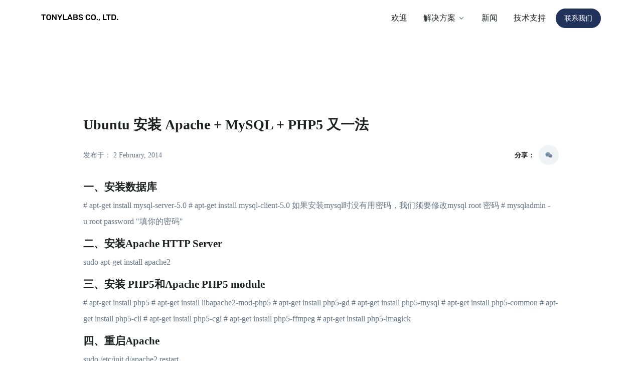

--- FILE ---
content_type: text/html; charset=UTF-8
request_url: https://tonylabs.com/support/ubuntu-server/ubuntu-install-apache-mysql-php5-another-method
body_size: 8940
content:
<!DOCTYPE html>
<html lang="zh">
<head>
    <meta charset="UTF-8">
    <meta name="keywords" content="">
    <meta name="description" content="">
    <meta name="author" content="TONYLABS TECH CO., LTD.">
    <meta name="viewport" content="width=device-width,initial-scale=1,viewport-fit=cover">
    <meta name="color-scheme" content="dark light">
    <meta name="msapplication-tilecolor" content="#766DF4">
    <meta name="theme-color" content="#FFFFFF">
    <meta name="csrf-token" content="rMP4fW2UFKPgx9TDZANCz7Nr4UlvGtyJoDtw7jLb">
    <title>Ubuntu 安装 Apache + MySQL + PHP5 又一法 | TONYLABS CO., LTD.</title>
    <link rel="canonical" href="https://tonylabs.com/support">
    <link rel="dns-prefetch" href="https://tonylabs.com">
    <link rel="dns-prefetch" href="https://www.tonylabs.com">
    <link rel="icon" type="image/png" sizes="16x16" href="https://tonylabs.com/build/assets/icon-16x16-8317b3d6.png">
    <link rel="icon" type="image/png" sizes="32x32" href="https://tonylabs.com/build/assets/icon-32x32-ff0e5a75.png">
    <link rel="preload" as="style" href="https://tonylabs.com/build/assets/theme-9080f3f7.css" /><link rel="stylesheet" href="https://tonylabs.com/build/assets/theme-9080f3f7.css" />    </head>
<body class="zh">
<!-- Google Tag Manager (noscript) -->
<noscript><iframe src="https://www.googletagmanager.com/ns.html?id=GTM-KMJVWR52" height="0" width="0" style="display:none;visibility:hidden"></iframe></noscript>
<!-- End Google Tag Manager (noscript) -->
<header id="header" class="navbar navbar-expand-lg navbar-end bg-white nav-light" data-hs-header-options='{"fixMoment": 1000, "fixEffect": "slide"}'>
    <div class="container">
        <nav class="js-mega-menu navbar-nav-wrap">
            <a class="navbar-brand" href="https://tonylabs.com" aria-label="TONYLABS TECH CO., LTD.">
                <img src="https://tonylabs.com/build/assets/text-dark-9c2d941c.svg">
            </a>
                        <button class="navbar-toggler" type="button" data-bs-toggle="collapse" data-bs-target="#navbarNavDropdown" aria-controls="navbarNavDropdown" aria-expanded="false" aria-label="Toggle navigation">
                <span class="navbar-toggler-default">
                    <i class="bi-list"></i>
                </span>
                <span class="navbar-toggler-toggled"><i class="bi-x"></i></span>
            </button>
            <div class="collapse navbar-collapse" id="navbarNavDropdown">
                <div class="navbar-absolute-top-scroller">
                    <ul class="navbar-nav">
                        <li class="nav-item">
                            <a href="https://tonylabs.com" class="nav-link text-dark" style="font-weight: 500;">欢迎</a>
                        </li>
                        <li class="hs-has-mega-menu nav-item">
                            <a id="landingsMegaMenu" class="hs-mega-menu-invoker nav-link text-dark dropdown-toggle" aria-current="page" href="#" role="button" data-bs-toggle="dropdown" aria-expanded="false" style="font-weight: 500;">解决方案</a>
                            <div class="hs-mega-menu dropdown-menu w-100" aria-labelledby="landingsMegaMenu" style="min-width: 30rem;">
                                <div class="row">
                                    <div class="col-lg-6 d-none d-lg-block">
                                        <div class="navbar-dropdown-menu-banner" style="background-image: url('https://tonylabs.com/build/assets/ed-hardie-ZtXmxLV11qk-unsplash-1c3df82c.jpg');">
                                            <div class="navbar-dropdown-menu-banner-content">
                                                <div class="mb-4">
                                                    <span class="h2 d-block">全新设计的 Expense App</span>
                                                    <p class="text-dark bg-white bg-opacity-75 p-1">与 Microsoft Teams 无缝集成，带给您更加高效的工作体验</p>
                                                </div>
                                                <a class="btn bg-black text-white btn-no-focus btn-transition" href="#" target="_blank">了解更多 <i class="bi-chevron-right small"></i></a>
                                            </div>
                                        </div>
                                    </div>
                                    <div class="col-lg-6">
                                        <div class="navbar-dropdown-menu-inner">
                                            <div class="row">
                                                <div class="col-sm mb-3 mb-sm-0">
                                                    <span class="dropdown-header">系统</span>
                                                    <a class="dropdown-item" href="https://tonylabs.com/education/canvas-lms">Canvas LMS</a>
                                                    <a class="dropdown-item" href="https://tonylabs.com/education/powerschool">PowerSchool SIS <span class="badge bg-primary rounded-pill ms-1">Hot</span></a>
                                                    <a class="dropdown-item" href="https://tonylabs.com/education/siteback">Site Back</a>
                                                    <a class="dropdown-item" href="//scholaros.com" target="_blank">ScholarOS <span class="badge bg-success rounded-pill ms-1">New</span></a>
                                                </div>
                                                <div class="col-sm">
                                                    <span class="dropdown-header">Apps</span>
                                                    <a class="dropdown-item" href="#">Expense Teams App <span class="badge bg-success rounded-pill ms-1"></span></a>
                                                    <a class="dropdown-item" href="https://apps.apple.com/gb/app/cocourse-student/id6444257990" target="_blank" title="">CoCourse Student</a>
                                                    <a class="dropdown-item" href="https://apps.apple.com/gb/app/cocourse-teacher/id6444260013" target="_blank">CoCourse Teacher</a>
                                                    <a class="dropdown-item" href="https://apps.apple.com/gb/app/cocourse-parent/id1641120179" target="_blank">CoCourse Parent</a>
                                                </div>
                                            </div>
                                        </div>
                                    </div>
                                </div>
                            </div>
                        </li>
                        <li class="nav-item">
                            <a href="https://tonylabs.com/news" class="nav-link text-dark" style="font-weight: 500;">新闻</a>
                        </li>
                        <li class="nav-item">
                            <a href="https://tonylabs.com/support" class="nav-link text-dark" style="font-weight: 500;">技术支持</a>
                        </li>
                                                    <li class="nav-item">
                                <a href="https://tonylabs.com/contact" class="btn btn-sm btn-dark rounded-pill btn-transition" style="font-weight: 500;">联系我们</a>
                            </li>
                                                                    </ul>
                </div>
            </div>
        </nav>
    </div>
</header>
<main id="content" role="main" class="overflow-hidden">
    <a id="wechat_share" href="https://tonylabs.com/support/ubuntu-server/ubuntu-install-apache-mysql-php5-another-method" data-id="[base64]" data-title="Ubuntu 安装 Apache + MySQL + PHP5 又一法" data-description=""  title="Ubuntu 安装 Apache + MySQL + PHP5 又一法"></a>

    <div class="container content-space-t-3 content-space-t-lg-4 content-space-b-2">
        <div class="w-lg-85 mx-lg-auto">
            <div class="mb-4">
                <h1 class="h2">Ubuntu 安装 Apache + MySQL + PHP5 又一法</h1>
            </div>
            <div class="row align-items-sm-center mb-5">
                <div class="col-sm-7 mb-4 mb-sm-0">
                    <div class="d-flex align-items-center">
                        <div class="flex-shrink-0 small">
                                                            发布于： 2 February, 2014
                                                    </div>
                        <div class="flex-grow-1 ms-3">
                            <span class="d-block small">
                                                            </span>
                        </div>
                    </div>
                </div>
                <div class="col-sm-5">
                    <div class="d-flex justify-content-sm-end align-items-center">
                        <span class="text-cap mb-0 me-2">分享：</span>
                        <div class="d-flex gap-2">
                            <!--
                            <a class="btn btn-soft-secondary btn-sm btn-icon rounded-circle" href="#">
                                <i class="bi-facebook"></i>
                            </a>
                            <a class="btn btn-soft-secondary btn-sm btn-icon rounded-circle" href="#">
                                <i class="bi-twitter"></i>
                            </a>
                            <a class="btn btn-soft-secondary btn-sm btn-icon rounded-circle" href="#">
                                <i class="bi-instagram"></i>
                            </a>
                            -->
                            <button class="btn btn-soft-secondary btn-sm btn-icon rounded-circle share wechat-btn" type="button" data-bs-toggle="modal" data-bs-target="#modal-wechat">
                                <i class="fa-brands fa-weixin"></i>
                            </button>
                        </div>
                    </div>
                </div>
            </div>
                    </div>
                <article class="w-lg-85 mx-lg-auto lh-lg">
            <h3>一、安装数据库</h3><p>#&nbsp;apt-get&nbsp;install&nbsp;mysql-server-5.0 #&nbsp;apt-get&nbsp;install&nbsp;mysql-client-5.0 如果安装mysql时没有用密码，我们须要修改mysql&nbsp;root&nbsp;密码 #&nbsp;mysqladmin&nbsp;-u&nbsp;root&nbsp;password&nbsp;"填你的密码"</p><h3>二、安装Apache&nbsp;HTTP&nbsp;Server</h3><p>sudo&nbsp;apt-get&nbsp;install&nbsp;apache2</p><h3>三、安装&nbsp;PHP5和Apache&nbsp;PHP5&nbsp;module</h3><p>#&nbsp;apt-get&nbsp;install&nbsp;php5 #&nbsp;apt-get&nbsp;install&nbsp;libapache2-mod-php5 #&nbsp;apt-get&nbsp;install&nbsp;php5-gd #&nbsp;apt-get&nbsp;install&nbsp;php5-mysql #&nbsp;apt-get&nbsp;install&nbsp;php5-common #&nbsp;apt-get&nbsp;install&nbsp;php5-cli #&nbsp;apt-get&nbsp;install&nbsp;php5-cgi #&nbsp;apt-get&nbsp;install&nbsp;php5-ffmpeg #&nbsp;apt-get&nbsp;install&nbsp;php5-imagick</p><h3>四、重启Apache</h3><p>sudo&nbsp;/etc/init.d/apache2&nbsp;restart</p><h3>五、安装phpMyAdmin</h3><pre><code class="language-plaintext">sudo&nbsp;apt-get&nbsp;install&nbsp;phpmyadmin</code></pre><p>默认安装在&nbsp;/usr/share/phpmyadmin 使用apt-get安装不知道装哪去啦，可以使用 <code>dpkg&nbsp;-L&nbsp;phpmyadmin</code>&nbsp;看看安装在什么地方. 安装完成之后，系统内会增加这么几个目录： /etc/phpmyadmin /usr/share/phpmyadmin 作个链接到&nbsp;/var/www/&nbsp;目录下，命令为：</p><pre><code class="language-plaintext">sudo&nbsp;ln&nbsp;-s&nbsp;/usr/share/phpmyadmin/&nbsp;/var/www/</code></pre><p>或者把其移到站点根目录下：</p><pre><code class="language-plaintext">mv&nbsp;/usr/share/phpmyadmin/&nbsp;/var/www/phpmyadmin/</code></pre><p>然后访问 http://localhost/phpmyadmin 就可以看到登录页面了,直接输入安装时的MYSQL用户名及密码即可。</p><h3>六、配置</h3><p>1.配置php5</p><pre><code class="language-plaintext">sudo&nbsp;gedit&nbsp;/etc/php5/apache2/php.ini</code></pre><p>修改允许最大使用内存，查找 memory_limit&nbsp;=&nbsp;8M 修改为 memory_limit&nbsp;=&nbsp;32M 修改允许最大上传尺寸，查找 upload_max_filesize&nbsp;=&nbsp;2M 修改为 upload_max_filesize&nbsp;=&nbsp;8M 允许&nbsp;mysql&nbsp;和&nbsp;gd&nbsp;模块，检查文件最后是否包含下面的代码，如果没有添加上。 （默认是在配置文件最后有添加的，检查一下以防万一） extension=mysql.so extension=gd.so 保存并关闭文件。</p><p>启用&nbsp;mod_rewrite&nbsp;模块</p><pre><code class="language-plaintext">sudo&nbsp;a2enmod&nbsp;rewrite</code></pre><p>2.配置apache2</p><p>apache2默认的sites路径在 /var/www/sites [主目录位置 /var/www 更改主目录位置 sudo&nbsp;gedit&nbsp;/etc/apache2/sites-available/default] sudo&nbsp;gedit&nbsp;/etc/apache2/conf.d/charset 这个是网站编码配置，里面内容很少，打开看就知道了，我这里将最后行的 #AddDefaultCharset&nbsp;UTF-8&nbsp;前面的#去掉，使用UTF-8编码，当然也可以把&nbsp;UTF-8改成别的编码. sudo&nbsp;gedit&nbsp;/etc/apache2/sites-available/default 更改apache2运行路径，更改DocumentRoot&nbsp;指向的路径（绝对路径），更改&lt;&nbsp;Directory&nbsp;&gt;&nbsp;里的路径，和DocumentRoot保持一致 配置&nbsp;apache2.conf sudo&nbsp;gedit&nbsp;/etc/apache2/apache2.conf 以管理员身份打开文件/etc/apache2/httpd.conf，在文件中添加一下两行内容并保存： AddType&nbsp;application/x-httpd-php&nbsp;.php AddType&nbsp;application/x-httpd-php-source&nbsp;.phps 上面两行的目的是使Apache支持PHP文件 然后在终端中执行命令/etc/init.d/apache2&nbsp;restart&nbsp;重启Apache，以使配置升效。 在浏览器中输入http://localhost.如果出现it’s&nbsp;works&nbsp;表示apache已经安装成功。 使用如下命令运行&nbsp;Apache： sudo&nbsp;/usr/sbin/apache2ctl&nbsp;start 要停止&nbsp;Apache，使用： sudo&nbsp;/usr/sbin/apache2ctl&nbsp;stop 最后，重启&nbsp;Apache，执行如下命令： sudo&nbsp;/usr/sbin/apache2ctl&nbsp;restart 重启&nbsp;apache sudo&nbsp;/etc/init.d/apache2&nbsp;restart 有时这两个比重起好 sudo&nbsp;/etc/init.d/apache2&nbsp;stop sudo&nbsp;/etc/init.d/apache2&nbsp;start 3.配置&nbsp;mysql，让它支持其它客户端访问，如果你不需要就不用修改。 sudo&nbsp;gedit&nbsp;/etc/mysql/my.cnf 查找文件 skip-networking 修改为 #skip-networking 保存并关闭文件。 重新启动&nbsp;mysql sudo&nbsp;/etc/init.d/mysql&nbsp;restart 三，测试 为了检查你的 为检查你的PHP安装状态： sudo&nbsp;gedit&nbsp;/var/www/testphp.php 在上述文件中插入下面这行代码： 在Web浏览器中查看此页面，通过&nbsp;http://yourserveripaddress/testphp.php&nbsp;或&nbsp;http://localhost/testphp.php&nbsp;地址。</p>
        </article>

        <div class="w-lg-85 mx-lg-auto">
                        <div class="mt-5">
                            </div>
                        <div class="row justify-content-sm-between align-items-sm-center mt-5">
                <div class="col-sm mb-2 mb-sm-0">
                    <div class="d-flex align-items-center">
                        <span class="text-cap mb-0 me-2">分享：</span>
                        <a class="btn btn-ghost-secondary btn-sm btn-icon rounded-circle me-2" href="#">
                            <i class="bi-facebook"></i>
                        </a>
                        <a class="btn btn-ghost-secondary btn-sm btn-icon rounded-circle me-2" href="#">
                            <i class="bi-twitter"></i>
                        </a>
                        <a class="btn btn-ghost-secondary btn-sm btn-icon rounded-circle me-2" href="#">
                            <i class="bi-instagram"></i>
                        </a>
                        <a class="btn btn-ghost-secondary btn-sm btn-icon rounded-circle me-2" href="#">
                            <i class="bi-telegram"></i>
                        </a>
                    </div>
                </div>
                <div class="col-sm-auto">
                    <a class="btn btn-soft-secondary btn-sm btn-icon rounded-circle" href="#" data-toggle="tooltip" data-placement="top" title="Bookmark story">
                        <i class="bi-bookmark"></i>
                    </a>
                    <a class="btn btn-soft-secondary btn-sm btn-icon rounded-circle" href="#" data-toggle="tooltip" data-placement="top" title="Report story">
                        <i class="bi-flag"></i>
                    </a>
                </div>
            </div>
        </div>
    </div>

    <!-- @group Comments -->
        <div class="container content-space-1 content-space-lg-3">
        <div class="w-md-85 w-lg-50 text-center mx-md-auto mb-5 mb-md-9">
            <h2>0 留言</h2>
        </div>
        <div class="row justify-content-lg-center">
            <div class="col-lg-8">
            <ul class="list-comment">
    </ul>
            </div>
        </div>
    </div>
        <!-- @end Comments -->

    <!-- @group Comment Form -->
    <div class="container content-space-b-2">
        <div class="w-md-75 w-lg-50 text-center mx-md-auto mb-5 mb-md-9">
            <h2>留言</h2>
            <p>您的留言将被人工审核，请勿发表色情、反动言论。</p>
        </div>
        <div class="row justify-content-lg-center">
            <div class="col-lg-8">
                <div class="card card-lg border shadow-none">
                    <div class="card-body">
                                                                                                <form id="form_comment" method="post" action="https://tonylabs.com/comment/post">
                            <div class="d-grid gap-4">
                                <div class="row">
                                    <div class="col-sm-6 mb-4 mb-sm-0">
                                        <label class="form-label fw-bold" for="form_comment_first_name">名字</label>
                                        <input name="first_name" id="form_comment_first_name" type="text" class="form-control form-control-lg" placeholder="请输入您的名字" aria-label="名字" required>
                                    </div>
                                    <div class="col-sm-6">
                                        <label class="form-label fw-bold" for="form_comment_last_name">姓氏</label>
                                        <input name="last_name" id="form_comment_last_name" type="text" class="form-control form-control-lg" placeholder="请输入您的姓氏" aria-label="姓氏" required>
                                    </div>
                                </div>
                                <span class="d-block">
                                    <label class="form-label fw-bold" for="form_comment_email">Email</label>
                                    <input name="email" id="form_comment_email" type="email" class="form-control form-control-lg" placeholder="您的电子邮箱" aria-label="Email">
                                                                    </span>
                                <span class="d-block">
                                    <label class="form-label fw-bold" for="form_comment_content">留言</label>
                                    <textarea name="content" id="form_comment_content" class="form-control form-control-lg" placeholder="和大家分享您的想法或见解" aria-label="留言" rows="5" required></textarea>
                                </span>
                                <div class="mb-0">
                                    <div class="h-captcha" data-sitekey="6f087716-e6a7-4fca-98e4-1292752b2cdd"></div>
                                </div>
                                <div class="d-grid">
                                    <input type="hidden" name="_token" value="rMP4fW2UFKPgx9TDZANCz7Nr4UlvGtyJoDtw7jLb" autocomplete="off">                                    <input type="hidden" name="commentable_id" value="[base64]">
                                    <button type="submit" class="btn btn-primary btn-lg">提交</button>
                                </div>
                            </div>
                        </form>
                    </div>
                </div>
            </div>
        </div>
    </div>

    <div class="container">
        <div class="w-lg-85 border-top content-space-2 mx-lg-auto">
            <div class="mb-3 mb-sm-5">
                <h3 class="text-uppercase">您可能感兴趣</h3>
            </div>
            <div class="row">
                                    <div class="col-md-6">
                        <div class="border-bottom h-100 py-5">
                            <div class="row justify-content-between">
                                <div class="col-6">
                                    <h4 class="mb-0">
                                        <a class="text-dark" href="https://tonylabs.com/support/ubuntu-server/ubuntu-install-apache-mysql-php5-another-method">
                                            Ubuntu 安装 Apache + MySQL + PHP5 又一法
                                        </a>
                                    </h4>
                                    <p class="text-muted"><small></small></p>
                                </div>
                                <div class="col-5">
                                                                    </div>
                            </div>
                        </div>
                    </div>
                                    <div class="col-md-6">
                        <div class="border-bottom h-100 py-5">
                            <div class="row justify-content-between">
                                <div class="col-6">
                                    <h4 class="mb-0">
                                        <a class="text-dark" href="https://tonylabs.com/support/ubuntu-server/php5-4apache2mysql5-6">
                                            PHP5.4+Apache2+MySQL5.6
                                        </a>
                                    </h4>
                                    <p class="text-muted"><small></small></p>
                                </div>
                                <div class="col-5">
                                                                    </div>
                            </div>
                        </div>
                    </div>
                                    <div class="col-md-6">
                        <div class="border-bottom h-100 py-5">
                            <div class="row justify-content-between">
                                <div class="col-6">
                                    <h4 class="mb-0">
                                        <a class="text-dark" href="https://tonylabs.com/support/ubuntu-server/how-to-enable-fancyindex-for-nginx">
                                            Nginx 模块：如何安装开启 FancyIndex
                                        </a>
                                    </h4>
                                    <p class="text-muted"><small></small></p>
                                </div>
                                <div class="col-5">
                                                                    </div>
                            </div>
                        </div>
                    </div>
                                    <div class="col-md-6">
                        <div class="border-bottom h-100 py-5">
                            <div class="row justify-content-between">
                                <div class="col-6">
                                    <h4 class="mb-0">
                                        <a class="text-dark" href="https://tonylabs.com/support/ubuntu-server/how-to-use-nginx-as-an-https-forward-proxy-server">
                                            Nginx 服务器通过 ngx_http_proxy_connect_module  设置 http/https 正向代理 
                                        </a>
                                    </h4>
                                    <p class="text-muted"><small></small></p>
                                </div>
                                <div class="col-5">
                                                                    </div>
                            </div>
                        </div>
                    </div>
                            </div>
        </div>
    </div>
    <div id="modal-wechat" class="modal fade" tabindex="-1" role="dialog" aria-labelledby="modal_wechat_title" aria-hidden="true">
    <div class="modal-dialog modal-dialog-centered" role="document">
        <div class="modal-content">
            <div class="modal-body">
                <div class="text-center mb-7">
                    <h2>分享到微信</h2>
                    <p></p>
                </div>
                <div id="wechat_share_qrcode"></div>
            </div>
        </div>
    </div>
</div>

<div id="toast-wechat-share" class="position-fixed toast hide" role="alert" aria-live="assertive" aria-atomic="true" style="top: 20px; right: 20px; z-index: 1000;">
    <div class="toast-header">
        <div class="d-flex align-items-center flex-grow-1">
            <div class="flex-shrink-0">
                <img class="avatar avatar-sm avatar-circle" src="" alt="">
            </div>
            <div class="flex-grow-1 ms-3">
                <h5 class="mb-0">Bob Dean</h5>
                <small class="ms-auto">11 mins ago</small>
            </div>
            <div class="text-end">
                <button type="button" class="btn-close" data-bs-dismiss="toast" aria-label="Close"></button>
            </div>
        </div>
    </div>
    <div class="toast-body">
        Hello, world! This is a toast message.
    </div>
</div>
</main>
<footer class="bg-light">
    <div class="container pb-1 pb-lg-5">
        <div class="row content-space-t-2">
            <div class="col-12 col-lg-3 mb-7 mb-lg-0">
                <div class="mb-3">
                    <a class="navbar-brand" href="https://tonylabs.com" aria-label="TONYLABS Home Page">
                        <img src="https://tonylabs.com/build/assets/text-dark-9c2d941c.svg" style="width: 200px;" />
                    </a>
                    <img src="https://img.shields.io/endpoint?url=https%3A%2F%2Fforge.laravel.com%2Fsite-badges%2F885e542d-c133-4553-a710-722df1e71dfd&style=flat" alt="Forge Deployment Hash" />
                </div>
                <ul class="list-unstyled list-py-1">
                    <li>
                        <a class="link-sm link-secondary" href="#"><i class="bi-geo-alt-fill me-1"></i> 上海市闵行区申长路668号2层B52</a>
                    </li>
                    <li>
                        <a class="link-sm link-secondary" href="tel:(86) 177 2110 5100"><i class="bi-telephone-inbound-fill me-1"></i>(86) 177 2110 5100</a>
                    </li>
                </ul>
            </div>
            <div class="col-6 col-sm mb-7 mb-sm-0">
                <h5 class="text-secondary mb-3">公司介绍</h5>
                <ul class="list-unstyled list-py-1 mb-0">
                    <li><a class="link-sm link-secondary" href="https://tonylabs.com/about">关于我们</a></li>
                    <li><a class="link-sm link-secondary" href="https://tonylabs.com/career">招贤纳士</a></li>
                    <li><a class="link-sm link-secondary" href="https://tonylabs.com/news">新闻</a></li>
                </ul>
            </div>
            <div class="col-6 col-sm mb-7 mb-sm-0">
                <h5 class="text-secondary mb-3">教育</h5>
                <ul class="list-unstyled list-py-1 mb-0">
                    <li><a class="link-sm link-secondary" href="//scholaros.com" target="_blank">ScholarOS <i class="bi-box-arrow-up-right small ms-1"></i></a></li>
                    <li><a class="link-sm link-secondary" href="//managebus.com" target="_blank">MANAGEBUS <i class="bi-box-arrow-up-right small ms-1"></i></a></li>
                    <li><a class="link-sm link-secondary" href="https://tonylabs.com/education/powerschool">SIS 系统运维</a></li>
                    <li><a class="link-sm link-secondary" href="https://tonylabs.com/education/canvas-lms">Canvas LMS 系统运维</a></li>
                </ul>
            </div>
            <div class="col-6 col-sm">
                <h5 class="text-secondary mb-3">帮助与支持</h5>
                <ul class="list-unstyled list-py-1 mb-0">
                    <li><a class="link-sm link-secondary" href="https://tonylabs.com/faq" title="常见问题">常见问题</a></li>
                    <li><a class="link-sm link-secondary" href="https://tonylabs.com/contact" title="联系方式">联系方式</a></li>
                </ul>
            </div>
            <div class="col-6 col-sm">
                <h5 class="text-secondary mb-3">账户</h5>
                <ul class="list-unstyled list-py-1 mb-5">
                    <li><a class="link-sm link-secondary" href=""><i class="bi-question-circle-fill me-1"></i> 付款和退款</a></li>
                    <li><a class="link-sm link-secondary" href="https://tonylabs.com/sign_in"><i class="bi-person-circle me-1"></i> 管理账户</a></li>
                </ul>
            </div>
        </div>
        <div class="row my-5">
            <div class="col-sm mb-3 mb-sm-0">
                <ul class="list-inline list-separator list-separator-secondary mb-0">
                    <li class="list-inline-item">
                        <a class="link-sm link-secondary" href="/privacy">隐私政策</a>
                    </li>
                    <li class="list-inline-item">
                        <a class="link-sm link-secondary" href="/terms">使用条款</a>
                    </li>
                </ul>
            </div>
            <div class="col-sm-auto">
                <ul class="list-inline mb-0">
                    <li class="list-inline-item">
                        <a class="btn btn-soft-secondary btn-xs btn-icon" href="https://youtube.com/@tonylabs" target="_blank">
                            <i class="bi-youtube"></i>
                        </a>
                    </li>
                    <li class="list-inline-item">
                        <a class="btn btn-soft-secondary btn-xs btn-icon" href="https://github.com/tonylabs" target="_blank">
                            <i class="bi-github"></i>
                        </a>
                    </li>
                    <li class="list-inline-item">
                        <div class="btn-group">
                            <button type="button" class="btn btn-soft-secondary btn-xs dropdown-toggle" id="footerDarkSelectLanguage" data-bs-toggle="dropdown" aria-expanded="false" data-bs-dropdown-animation>
                                <span class="d-flex align-items-center">
                                                                            <img src="https://tonylabs.com/build/assets/cn-1c9bcc01.svg" class="avatar avatar-xss avatar-circle me-2" /><span class="d-inline-block d-sm-none">中文</span><span class="d-none d-sm-inline-block">简体中文</span>
                                                                    </span>
                            </button>
                            <div class="dropdown-menu" aria-labelledby="footerDarkSelectLanguage">
                                <a class="dropdown-item d-flex align-items-center  " href="https://tonylabs.com/support/ubuntu-server/ubuntu-install-apache-mysql-php5-another-method?language=zh">
                                    <img src="https://tonylabs.com/build/assets/cn-1c9bcc01.svg" class="avatar avatar-xss avatar-circle me-2" />
                                    <span>简体中文</span>
                                </a>
                                <a class="dropdown-item d-flex align-items-center  " href="https://tonylabs.com/support/ubuntu-server/ubuntu-install-apache-mysql-php5-another-method?language=en">
                                    <img src="https://tonylabs.com/build/assets/us-59accbac.svg" class="avatar avatar-xss avatar-circle me-2" />
                                    <span>English (US)</span>
                                </a>
                            </div>
                        </div>
                    </li>
                </ul>
            </div>
        </div>
        <div class="w-md-85 mt-3 mx-lg-auto text-lg-center">
            <p class="text-muted small">当您访问我们的网站、服务或工具或与之互动时，我们或我们的授权服务提供商可能会使用 Cookie 来存储信息，以帮助为您提供更好、更快和更安全的体验并用于营销目的。</p>
            <p class="text-muted small">
                &copy; TONYLABS CO., LTD. 2026. 版权所有.
                <a href="https://beian.miit.gov.cn" class="text-secondary" title="沪ICP备20004981号-3" target="_blank">沪ICP备20004981号-3</a>
            </p>
            <p class="text-white-50 small">
                <a href="http://www.beian.gov.cn/portal/registerSystemInfo?recordcode=31011202014235" class="text-secondary" title="沪公网安备 31011202014235号" target="_blank"><img src="https://tonylabs.com/build/assets/icon-beian-a20583c8.png" class="mb-1 me-2">沪公网安备 31011202014235号</a>
            </p>
        </div>
    </div>
</footer>
<!-- @group Go Top -->
<a class="js-go-to go-to position-fixed" href="Javascript:;" style="visibility: hidden;" data-hs-go-to-options='{"offsetTop": 700, "position": {"init": {"right": "2rem"}, "show": {"bottom": "2rem"}, "hide": {"bottom": "-2rem"}}}'>
    <i class="bi-chevron-up"></i>
</a>
<link rel="modulepreload" href="https://tonylabs.com/build/assets/app-37912f3f.js" /><link rel="modulepreload" href="https://tonylabs.com/build/assets/bootstrap.esm-d3daf9fa.js" /><link rel="modulepreload" href="https://tonylabs.com/build/assets/_commonjsHelpers-725317a4.js" /><script type="module" src="https://tonylabs.com/build/assets/app-37912f3f.js"></script><!-- @Front Theme Scripts -->
<script type="module">
    new HSHeader('#header').init();
    new HSMegaMenu('.js-mega-menu', {
        desktop: {
            position: 'left'
        }
    });

    new HSShowAnimation('.js-animation-link');

    //@Go to
    new HSGoTo('.js-go-to');

    //@AOS
    AOS.init({
        duration: 650,
        once: true
    });

    //@Toggle Switch
    if ($('.js-toggle-switch').length) {
        new HSToggleSwitch('.js-toggle-switch');
    }

    new HSStickyBlock('.js-sticky-block', {
        targetSelector: document.getElementById('header').classList.contains('navbar-fixed') ? '#header' : null
    });

    if (localStorage.getItem('cookies_accept') == null) {
        $('#cookies_alert').show();
    }
    $('#cookies_accept').click(function () {
        localStorage.setItem('cookies_accept', true);
    });
</script>
        <script src="https://js.hcaptcha.com/1/api.js" async defer></script>
        <script src="https://cdn.bootcdn.net/ajax/libs/qrcodejs/1.0.0/qrcode.min.js"></script>
        <script type="module">
            new QRCode(document.getElementById('wechat_share_qrcode'), {
                logo: 'https://tonylabs.com/build/assets/icon-120x120-3d120370.png',
                text: 'https://tonylabs.com/support/ubuntu-server/ubuntu-install-apache-mysql-php5-another-method',
                width: 200,
                height: 200,
                colorDark: '#000000',
                colorLight: '#FFFFFF',
                correctLevel: 0,
                logoWidth: 60,
                logoHeight: 60,
                logoBackgroundColor: '#FFFFFF',
                logoBackgroundTransparent: false
            });

            $('#wechat_share_qrcode > img').css({'margin' : 'auto'});
            $('#wechat_share_qrcode > img').addClass('img-thumbnail');

            $(function() {
                $('article table').addClass('table table-striped table-vertical-border-striped table-hover');
                $('article img').addClass('img-fluid my-3');
                $('article a').attr('target', '_blank').attr('title', 'Ubuntu 安装 Apache + MySQL + PHP5 又一法').append('<sup><i class="bi-window-plus ms-1"></i></sup>');
            });
        </script>
    <script async src="https://www.googletagmanager.com/gtag/js?id=G-M4K40LYZJS"></script>
<script>
window.dataLayer = window.dataLayer || [];
function gtag(){dataLayer.push(arguments);}
gtag('js', new Date());
gtag('config', 'G-M4K40LYZJS');
</script>
</body>
</html>




--- FILE ---
content_type: image/svg+xml;charset=utf-8
request_url: https://img.shields.io/endpoint?url=https%3A%2F%2Fforge.laravel.com%2Fsite-badges%2F885e542d-c133-4553-a710-722df1e71dfd&style=flat
body_size: 1259
content:
<svg xmlns="http://www.w3.org/2000/svg" width="83" height="20" role="img" aria-label="deployed"><title>deployed</title><linearGradient id="s" x2="0" y2="100%"><stop offset="0" stop-color="#bbb" stop-opacity=".1"/><stop offset="1" stop-opacity=".1"/></linearGradient><clipPath id="r"><rect width="83" height="20" rx="3" fill="#fff"/></clipPath><g clip-path="url(#r)"><rect width="24" height="20" fill="#555555"/><rect x="24" width="59" height="20" fill="#18b69b"/><rect width="83" height="20" fill="url(#s)"/></g><g fill="#fff" text-anchor="middle" font-family="Verdana,Geneva,DejaVu Sans,sans-serif" text-rendering="geometricPrecision" font-size="110"><image x="5" y="3" width="14" height="14" href="[data-uri]"/><text aria-hidden="true" x="525" y="150" fill="#010101" fill-opacity=".3" transform="scale(.1)" textLength="490">deployed</text><text x="525" y="140" transform="scale(.1)" fill="#fff" textLength="490">deployed</text></g></svg>

--- FILE ---
content_type: application/javascript; charset=utf-8
request_url: https://tonylabs.com/build/assets/app-37912f3f.js
body_size: 74342
content:
import{j as cn,P as dn,b as un}from"./bootstrap.esm-d3daf9fa.js";import{c as fn,g as Dt}from"./_commonjsHelpers-725317a4.js";var zt={exports:{}};(function(e,n){(function(t,s){e.exports=s()})(fn,function(){return function(t){function s(i){if(a[i])return a[i].exports;var l=a[i]={exports:{},id:i,loaded:!1};return t[i].call(l.exports,l,l.exports,s),l.loaded=!0,l.exports}var a={};return s.m=t,s.c=a,s.p="dist/",s(0)}([function(t,s,a){function i(I){return I&&I.__esModule?I:{default:I}}var l=Object.assign||function(I){for(var D=1;D<arguments.length;D++){var C=arguments[D];for(var T in C)Object.prototype.hasOwnProperty.call(C,T)&&(I[T]=C[T])}return I},u=a(1),r=(i(u),a(6)),o=i(r),c=a(7),d=i(c),p=a(8),m=i(p),g=a(9),h=i(g),f=a(10),y=i(f),b=a(11),S=i(b),O=a(14),k=i(O),L=[],M=!1,w={offset:120,delay:0,easing:"ease",duration:400,disable:!1,once:!1,startEvent:"DOMContentLoaded",throttleDelay:99,debounceDelay:50,disableMutationObserver:!1},N=function(){var I=arguments.length>0&&arguments[0]!==void 0&&arguments[0];if(I&&(M=!0),M)return L=(0,S.default)(L,w),(0,y.default)(L,w.once),L},A=function(){L=(0,k.default)(),N()},E=function(){L.forEach(function(I,D){I.node.removeAttribute("data-aos"),I.node.removeAttribute("data-aos-easing"),I.node.removeAttribute("data-aos-duration"),I.node.removeAttribute("data-aos-delay")})},v=function(I){return I===!0||I==="mobile"&&h.default.mobile()||I==="phone"&&h.default.phone()||I==="tablet"&&h.default.tablet()||typeof I=="function"&&I()===!0},x=function(I){w=l(w,I),L=(0,k.default)();var D=document.all&&!window.atob;return v(w.disable)||D?E():(w.disableMutationObserver||m.default.isSupported()||(console.info(`
      aos: MutationObserver is not supported on this browser,
      code mutations observing has been disabled.
      You may have to call "refreshHard()" by yourself.
    `),w.disableMutationObserver=!0),document.querySelector("body").setAttribute("data-aos-easing",w.easing),document.querySelector("body").setAttribute("data-aos-duration",w.duration),document.querySelector("body").setAttribute("data-aos-delay",w.delay),w.startEvent==="DOMContentLoaded"&&["complete","interactive"].indexOf(document.readyState)>-1?N(!0):w.startEvent==="load"?window.addEventListener(w.startEvent,function(){N(!0)}):document.addEventListener(w.startEvent,function(){N(!0)}),window.addEventListener("resize",(0,d.default)(N,w.debounceDelay,!0)),window.addEventListener("orientationchange",(0,d.default)(N,w.debounceDelay,!0)),window.addEventListener("scroll",(0,o.default)(function(){(0,y.default)(L,w.once)},w.throttleDelay)),w.disableMutationObserver||m.default.ready("[data-aos]",A),L)};t.exports={init:x,refresh:N,refreshHard:A}},function(t,s){},,,,,function(t,s){(function(a){function i(v,x,I){function D(F){var se=ne,te=V;return ne=V=void 0,de=F,ee=v.apply(te,se)}function C(F){return de=F,J=setTimeout(z,x),ce?D(F):ee}function T(F){var se=F-ie,te=F-de,ze=x-se;return oe?A(ze,X-te):ze}function _(F){var se=F-ie,te=F-de;return ie===void 0||se>=x||se<0||oe&&te>=X}function z(){var F=E();return _(F)?H(F):void(J=setTimeout(z,T(F)))}function H(F){return J=void 0,Y&&ne?D(F):(ne=V=void 0,ee)}function G(){J!==void 0&&clearTimeout(J),de=0,ne=ie=V=J=void 0}function K(){return J===void 0?ee:H(E())}function Q(){var F=E(),se=_(F);if(ne=arguments,V=this,ie=F,se){if(J===void 0)return C(ie);if(oe)return J=setTimeout(z,x),D(ie)}return J===void 0&&(J=setTimeout(z,x)),ee}var ne,V,X,ee,J,ie,de=0,ce=!1,oe=!1,Y=!0;if(typeof v!="function")throw new TypeError(p);return x=c(x)||0,u(I)&&(ce=!!I.leading,oe="maxWait"in I,X=oe?N(c(I.maxWait)||0,x):X,Y="trailing"in I?!!I.trailing:Y),Q.cancel=G,Q.flush=K,Q}function l(v,x,I){var D=!0,C=!0;if(typeof v!="function")throw new TypeError(p);return u(I)&&(D="leading"in I?!!I.leading:D,C="trailing"in I?!!I.trailing:C),i(v,x,{leading:D,maxWait:x,trailing:C})}function u(v){var x=typeof v>"u"?"undefined":d(v);return!!v&&(x=="object"||x=="function")}function r(v){return!!v&&(typeof v>"u"?"undefined":d(v))=="object"}function o(v){return(typeof v>"u"?"undefined":d(v))=="symbol"||r(v)&&w.call(v)==g}function c(v){if(typeof v=="number")return v;if(o(v))return m;if(u(v)){var x=typeof v.valueOf=="function"?v.valueOf():v;v=u(x)?x+"":x}if(typeof v!="string")return v===0?v:+v;v=v.replace(h,"");var I=y.test(v);return I||b.test(v)?S(v.slice(2),I?2:8):f.test(v)?m:+v}var d=typeof Symbol=="function"&&typeof Symbol.iterator=="symbol"?function(v){return typeof v}:function(v){return v&&typeof Symbol=="function"&&v.constructor===Symbol&&v!==Symbol.prototype?"symbol":typeof v},p="Expected a function",m=NaN,g="[object Symbol]",h=/^\s+|\s+$/g,f=/^[-+]0x[0-9a-f]+$/i,y=/^0b[01]+$/i,b=/^0o[0-7]+$/i,S=parseInt,O=(typeof a>"u"?"undefined":d(a))=="object"&&a&&a.Object===Object&&a,k=(typeof self>"u"?"undefined":d(self))=="object"&&self&&self.Object===Object&&self,L=O||k||Function("return this")(),M=Object.prototype,w=M.toString,N=Math.max,A=Math.min,E=function(){return L.Date.now()};t.exports=l}).call(s,function(){return this}())},function(t,s){(function(a){function i(E,v,x){function I(Y){var F=Q,se=ne;return Q=ne=void 0,ie=Y,X=E.apply(se,F)}function D(Y){return ie=Y,ee=setTimeout(_,v),de?I(Y):X}function C(Y){var F=Y-J,se=Y-ie,te=v-F;return ce?N(te,V-se):te}function T(Y){var F=Y-J,se=Y-ie;return J===void 0||F>=v||F<0||ce&&se>=V}function _(){var Y=A();return T(Y)?z(Y):void(ee=setTimeout(_,C(Y)))}function z(Y){return ee=void 0,oe&&Q?I(Y):(Q=ne=void 0,X)}function H(){ee!==void 0&&clearTimeout(ee),ie=0,Q=J=ne=ee=void 0}function G(){return ee===void 0?X:z(A())}function K(){var Y=A(),F=T(Y);if(Q=arguments,ne=this,J=Y,F){if(ee===void 0)return D(J);if(ce)return ee=setTimeout(_,v),I(J)}return ee===void 0&&(ee=setTimeout(_,v)),X}var Q,ne,V,X,ee,J,ie=0,de=!1,ce=!1,oe=!0;if(typeof E!="function")throw new TypeError(d);return v=o(v)||0,l(x)&&(de=!!x.leading,ce="maxWait"in x,V=ce?w(o(x.maxWait)||0,v):V,oe="trailing"in x?!!x.trailing:oe),K.cancel=H,K.flush=G,K}function l(E){var v=typeof E>"u"?"undefined":c(E);return!!E&&(v=="object"||v=="function")}function u(E){return!!E&&(typeof E>"u"?"undefined":c(E))=="object"}function r(E){return(typeof E>"u"?"undefined":c(E))=="symbol"||u(E)&&M.call(E)==m}function o(E){if(typeof E=="number")return E;if(r(E))return p;if(l(E)){var v=typeof E.valueOf=="function"?E.valueOf():E;E=l(v)?v+"":v}if(typeof E!="string")return E===0?E:+E;E=E.replace(g,"");var x=f.test(E);return x||y.test(E)?b(E.slice(2),x?2:8):h.test(E)?p:+E}var c=typeof Symbol=="function"&&typeof Symbol.iterator=="symbol"?function(E){return typeof E}:function(E){return E&&typeof Symbol=="function"&&E.constructor===Symbol&&E!==Symbol.prototype?"symbol":typeof E},d="Expected a function",p=NaN,m="[object Symbol]",g=/^\s+|\s+$/g,h=/^[-+]0x[0-9a-f]+$/i,f=/^0b[01]+$/i,y=/^0o[0-7]+$/i,b=parseInt,S=(typeof a>"u"?"undefined":c(a))=="object"&&a&&a.Object===Object&&a,O=(typeof self>"u"?"undefined":c(self))=="object"&&self&&self.Object===Object&&self,k=S||O||Function("return this")(),L=Object.prototype,M=L.toString,w=Math.max,N=Math.min,A=function(){return k.Date.now()};t.exports=i}).call(s,function(){return this}())},function(t,s){function a(c){var d=void 0,p=void 0;for(d=0;d<c.length;d+=1)if(p=c[d],p.dataset&&p.dataset.aos||p.children&&a(p.children))return!0;return!1}function i(){return window.MutationObserver||window.WebKitMutationObserver||window.MozMutationObserver}function l(){return!!i()}function u(c,d){var p=window.document,m=i(),g=new m(r);o=d,g.observe(p.documentElement,{childList:!0,subtree:!0,removedNodes:!0})}function r(c){c&&c.forEach(function(d){var p=Array.prototype.slice.call(d.addedNodes),m=Array.prototype.slice.call(d.removedNodes),g=p.concat(m);if(a(g))return o()})}Object.defineProperty(s,"__esModule",{value:!0});var o=function(){};s.default={isSupported:l,ready:u}},function(t,s){function a(p,m){if(!(p instanceof m))throw new TypeError("Cannot call a class as a function")}function i(){return navigator.userAgent||navigator.vendor||window.opera||""}Object.defineProperty(s,"__esModule",{value:!0});var l=function(){function p(m,g){for(var h=0;h<g.length;h++){var f=g[h];f.enumerable=f.enumerable||!1,f.configurable=!0,"value"in f&&(f.writable=!0),Object.defineProperty(m,f.key,f)}}return function(m,g,h){return g&&p(m.prototype,g),h&&p(m,h),m}}(),u=/(android|bb\d+|meego).+mobile|avantgo|bada\/|blackberry|blazer|compal|elaine|fennec|hiptop|iemobile|ip(hone|od)|iris|kindle|lge |maemo|midp|mmp|mobile.+firefox|netfront|opera m(ob|in)i|palm( os)?|phone|p(ixi|re)\/|plucker|pocket|psp|series(4|6)0|symbian|treo|up\.(browser|link)|vodafone|wap|windows ce|xda|xiino/i,r=/1207|6310|6590|3gso|4thp|50[1-6]i|770s|802s|a wa|abac|ac(er|oo|s\-)|ai(ko|rn)|al(av|ca|co)|amoi|an(ex|ny|yw)|aptu|ar(ch|go)|as(te|us)|attw|au(di|\-m|r |s )|avan|be(ck|ll|nq)|bi(lb|rd)|bl(ac|az)|br(e|v)w|bumb|bw\-(n|u)|c55\/|capi|ccwa|cdm\-|cell|chtm|cldc|cmd\-|co(mp|nd)|craw|da(it|ll|ng)|dbte|dc\-s|devi|dica|dmob|do(c|p)o|ds(12|\-d)|el(49|ai)|em(l2|ul)|er(ic|k0)|esl8|ez([4-7]0|os|wa|ze)|fetc|fly(\-|_)|g1 u|g560|gene|gf\-5|g\-mo|go(\.w|od)|gr(ad|un)|haie|hcit|hd\-(m|p|t)|hei\-|hi(pt|ta)|hp( i|ip)|hs\-c|ht(c(\-| |_|a|g|p|s|t)|tp)|hu(aw|tc)|i\-(20|go|ma)|i230|iac( |\-|\/)|ibro|idea|ig01|ikom|im1k|inno|ipaq|iris|ja(t|v)a|jbro|jemu|jigs|kddi|keji|kgt( |\/)|klon|kpt |kwc\-|kyo(c|k)|le(no|xi)|lg( g|\/(k|l|u)|50|54|\-[a-w])|libw|lynx|m1\-w|m3ga|m50\/|ma(te|ui|xo)|mc(01|21|ca)|m\-cr|me(rc|ri)|mi(o8|oa|ts)|mmef|mo(01|02|bi|de|do|t(\-| |o|v)|zz)|mt(50|p1|v )|mwbp|mywa|n10[0-2]|n20[2-3]|n30(0|2)|n50(0|2|5)|n7(0(0|1)|10)|ne((c|m)\-|on|tf|wf|wg|wt)|nok(6|i)|nzph|o2im|op(ti|wv)|oran|owg1|p800|pan(a|d|t)|pdxg|pg(13|\-([1-8]|c))|phil|pire|pl(ay|uc)|pn\-2|po(ck|rt|se)|prox|psio|pt\-g|qa\-a|qc(07|12|21|32|60|\-[2-7]|i\-)|qtek|r380|r600|raks|rim9|ro(ve|zo)|s55\/|sa(ge|ma|mm|ms|ny|va)|sc(01|h\-|oo|p\-)|sdk\/|se(c(\-|0|1)|47|mc|nd|ri)|sgh\-|shar|sie(\-|m)|sk\-0|sl(45|id)|sm(al|ar|b3|it|t5)|so(ft|ny)|sp(01|h\-|v\-|v )|sy(01|mb)|t2(18|50)|t6(00|10|18)|ta(gt|lk)|tcl\-|tdg\-|tel(i|m)|tim\-|t\-mo|to(pl|sh)|ts(70|m\-|m3|m5)|tx\-9|up(\.b|g1|si)|utst|v400|v750|veri|vi(rg|te)|vk(40|5[0-3]|\-v)|vm40|voda|vulc|vx(52|53|60|61|70|80|81|83|85|98)|w3c(\-| )|webc|whit|wi(g |nc|nw)|wmlb|wonu|x700|yas\-|your|zeto|zte\-/i,o=/(android|bb\d+|meego).+mobile|avantgo|bada\/|blackberry|blazer|compal|elaine|fennec|hiptop|iemobile|ip(hone|od)|iris|kindle|lge |maemo|midp|mmp|mobile.+firefox|netfront|opera m(ob|in)i|palm( os)?|phone|p(ixi|re)\/|plucker|pocket|psp|series(4|6)0|symbian|treo|up\.(browser|link)|vodafone|wap|windows ce|xda|xiino|android|ipad|playbook|silk/i,c=/1207|6310|6590|3gso|4thp|50[1-6]i|770s|802s|a wa|abac|ac(er|oo|s\-)|ai(ko|rn)|al(av|ca|co)|amoi|an(ex|ny|yw)|aptu|ar(ch|go)|as(te|us)|attw|au(di|\-m|r |s )|avan|be(ck|ll|nq)|bi(lb|rd)|bl(ac|az)|br(e|v)w|bumb|bw\-(n|u)|c55\/|capi|ccwa|cdm\-|cell|chtm|cldc|cmd\-|co(mp|nd)|craw|da(it|ll|ng)|dbte|dc\-s|devi|dica|dmob|do(c|p)o|ds(12|\-d)|el(49|ai)|em(l2|ul)|er(ic|k0)|esl8|ez([4-7]0|os|wa|ze)|fetc|fly(\-|_)|g1 u|g560|gene|gf\-5|g\-mo|go(\.w|od)|gr(ad|un)|haie|hcit|hd\-(m|p|t)|hei\-|hi(pt|ta)|hp( i|ip)|hs\-c|ht(c(\-| |_|a|g|p|s|t)|tp)|hu(aw|tc)|i\-(20|go|ma)|i230|iac( |\-|\/)|ibro|idea|ig01|ikom|im1k|inno|ipaq|iris|ja(t|v)a|jbro|jemu|jigs|kddi|keji|kgt( |\/)|klon|kpt |kwc\-|kyo(c|k)|le(no|xi)|lg( g|\/(k|l|u)|50|54|\-[a-w])|libw|lynx|m1\-w|m3ga|m50\/|ma(te|ui|xo)|mc(01|21|ca)|m\-cr|me(rc|ri)|mi(o8|oa|ts)|mmef|mo(01|02|bi|de|do|t(\-| |o|v)|zz)|mt(50|p1|v )|mwbp|mywa|n10[0-2]|n20[2-3]|n30(0|2)|n50(0|2|5)|n7(0(0|1)|10)|ne((c|m)\-|on|tf|wf|wg|wt)|nok(6|i)|nzph|o2im|op(ti|wv)|oran|owg1|p800|pan(a|d|t)|pdxg|pg(13|\-([1-8]|c))|phil|pire|pl(ay|uc)|pn\-2|po(ck|rt|se)|prox|psio|pt\-g|qa\-a|qc(07|12|21|32|60|\-[2-7]|i\-)|qtek|r380|r600|raks|rim9|ro(ve|zo)|s55\/|sa(ge|ma|mm|ms|ny|va)|sc(01|h\-|oo|p\-)|sdk\/|se(c(\-|0|1)|47|mc|nd|ri)|sgh\-|shar|sie(\-|m)|sk\-0|sl(45|id)|sm(al|ar|b3|it|t5)|so(ft|ny)|sp(01|h\-|v\-|v )|sy(01|mb)|t2(18|50)|t6(00|10|18)|ta(gt|lk)|tcl\-|tdg\-|tel(i|m)|tim\-|t\-mo|to(pl|sh)|ts(70|m\-|m3|m5)|tx\-9|up(\.b|g1|si)|utst|v400|v750|veri|vi(rg|te)|vk(40|5[0-3]|\-v)|vm40|voda|vulc|vx(52|53|60|61|70|80|81|83|85|98)|w3c(\-| )|webc|whit|wi(g |nc|nw)|wmlb|wonu|x700|yas\-|your|zeto|zte\-/i,d=function(){function p(){a(this,p)}return l(p,[{key:"phone",value:function(){var m=i();return!(!u.test(m)&&!r.test(m.substr(0,4)))}},{key:"mobile",value:function(){var m=i();return!(!o.test(m)&&!c.test(m.substr(0,4)))}},{key:"tablet",value:function(){return this.mobile()&&!this.phone()}}]),p}();s.default=new d},function(t,s){Object.defineProperty(s,"__esModule",{value:!0});var a=function(l,u,r){var o=l.node.getAttribute("data-aos-once");u>l.position?l.node.classList.add("aos-animate"):typeof o<"u"&&(o==="false"||!r&&o!=="true")&&l.node.classList.remove("aos-animate")},i=function(l,u){var r=window.pageYOffset,o=window.innerHeight;l.forEach(function(c,d){a(c,o+r,u)})};s.default=i},function(t,s,a){function i(o){return o&&o.__esModule?o:{default:o}}Object.defineProperty(s,"__esModule",{value:!0});var l=a(12),u=i(l),r=function(o,c){return o.forEach(function(d,p){d.node.classList.add("aos-init"),d.position=(0,u.default)(d.node,c.offset)}),o};s.default=r},function(t,s,a){function i(o){return o&&o.__esModule?o:{default:o}}Object.defineProperty(s,"__esModule",{value:!0});var l=a(13),u=i(l),r=function(o,c){var d=0,p=0,m=window.innerHeight,g={offset:o.getAttribute("data-aos-offset"),anchor:o.getAttribute("data-aos-anchor"),anchorPlacement:o.getAttribute("data-aos-anchor-placement")};switch(g.offset&&!isNaN(g.offset)&&(p=parseInt(g.offset)),g.anchor&&document.querySelectorAll(g.anchor)&&(o=document.querySelectorAll(g.anchor)[0]),d=(0,u.default)(o).top,g.anchorPlacement){case"top-bottom":break;case"center-bottom":d+=o.offsetHeight/2;break;case"bottom-bottom":d+=o.offsetHeight;break;case"top-center":d+=m/2;break;case"bottom-center":d+=m/2+o.offsetHeight;break;case"center-center":d+=m/2+o.offsetHeight/2;break;case"top-top":d+=m;break;case"bottom-top":d+=o.offsetHeight+m;break;case"center-top":d+=o.offsetHeight/2+m}return g.anchorPlacement||g.offset||isNaN(c)||(p=c),d+p};s.default=r},function(t,s){Object.defineProperty(s,"__esModule",{value:!0});var a=function(i){for(var l=0,u=0;i&&!isNaN(i.offsetLeft)&&!isNaN(i.offsetTop);)l+=i.offsetLeft-(i.tagName!="BODY"?i.scrollLeft:0),u+=i.offsetTop-(i.tagName!="BODY"?i.scrollTop:0),i=i.offsetParent;return{top:u,left:l}};s.default=a},function(t,s){Object.defineProperty(s,"__esModule",{value:!0});var a=function(i){return i=i||document.querySelectorAll("[data-aos]"),Array.prototype.map.call(i,function(l){return{node:l}})};s.default=a}])})})(zt);var pn=zt.exports;const hn=Dt(pn);function ht(e){return e!==null&&typeof e=="object"&&"constructor"in e&&e.constructor===Object}function rt(e={},n={}){Object.keys(n).forEach(t=>{typeof e[t]>"u"?e[t]=n[t]:ht(n[t])&&ht(e[t])&&Object.keys(n[t]).length>0&&rt(e[t],n[t])})}const Rt={body:{},addEventListener(){},removeEventListener(){},activeElement:{blur(){},nodeName:""},querySelector(){return null},querySelectorAll(){return[]},getElementById(){return null},createEvent(){return{initEvent(){}}},createElement(){return{children:[],childNodes:[],style:{},setAttribute(){},getElementsByTagName(){return[]}}},createElementNS(){return{}},importNode(){return null},location:{hash:"",host:"",hostname:"",href:"",origin:"",pathname:"",protocol:"",search:""}};function ae(){const e=typeof document<"u"?document:{};return rt(e,Rt),e}const mn={document:Rt,navigator:{userAgent:""},location:{hash:"",host:"",hostname:"",href:"",origin:"",pathname:"",protocol:"",search:""},history:{replaceState(){},pushState(){},go(){},back(){}},CustomEvent:function(){return this},addEventListener(){},removeEventListener(){},getComputedStyle(){return{getPropertyValue(){return""}}},Image(){},Date(){},screen:{},setTimeout(){},clearTimeout(){},matchMedia(){return{}},requestAnimationFrame(e){return typeof setTimeout>"u"?(e(),null):setTimeout(e,0)},cancelAnimationFrame(e){typeof setTimeout>"u"||clearTimeout(e)}};function U(){const e=typeof window<"u"?window:{};return rt(e,mn),e}function gn(e){const n=e.__proto__;Object.defineProperty(e,"__proto__",{get(){return n},set(t){n.__proto__=t}})}class ve extends Array{constructor(n){typeof n=="number"?super(n):(super(...n||[]),gn(this))}}function Ne(e=[]){const n=[];return e.forEach(t=>{Array.isArray(t)?n.push(...Ne(t)):n.push(t)}),n}function Ht(e,n){return Array.prototype.filter.call(e,n)}function vn(e){const n=[];for(let t=0;t<e.length;t+=1)n.indexOf(e[t])===-1&&n.push(e[t]);return n}function bn(e,n){if(typeof e!="string")return[e];const t=[],s=n.querySelectorAll(e);for(let a=0;a<s.length;a+=1)t.push(s[a]);return t}function P(e,n){const t=U(),s=ae();let a=[];if(!n&&e instanceof ve)return e;if(!e)return new ve(a);if(typeof e=="string"){const i=e.trim();if(i.indexOf("<")>=0&&i.indexOf(">")>=0){let l="div";i.indexOf("<li")===0&&(l="ul"),i.indexOf("<tr")===0&&(l="tbody"),(i.indexOf("<td")===0||i.indexOf("<th")===0)&&(l="tr"),i.indexOf("<tbody")===0&&(l="table"),i.indexOf("<option")===0&&(l="select");const u=s.createElement(l);u.innerHTML=i;for(let r=0;r<u.childNodes.length;r+=1)a.push(u.childNodes[r])}else a=bn(e.trim(),n||s)}else if(e.nodeType||e===t||e===s)a.push(e);else if(Array.isArray(e)){if(e instanceof ve)return e;a=e}return new ve(vn(a))}P.fn=ve.prototype;function yn(...e){const n=Ne(e.map(t=>t.split(" ")));return this.forEach(t=>{t.classList.add(...n)}),this}function Sn(...e){const n=Ne(e.map(t=>t.split(" ")));return this.forEach(t=>{t.classList.remove(...n)}),this}function En(...e){const n=Ne(e.map(t=>t.split(" ")));this.forEach(t=>{n.forEach(s=>{t.classList.toggle(s)})})}function Mn(...e){const n=Ne(e.map(t=>t.split(" ")));return Ht(this,t=>n.filter(s=>t.classList.contains(s)).length>0).length>0}function xn(e,n){if(arguments.length===1&&typeof e=="string")return this[0]?this[0].getAttribute(e):void 0;for(let t=0;t<this.length;t+=1)if(arguments.length===2)this[t].setAttribute(e,n);else for(const s in e)this[t][s]=e[s],this[t].setAttribute(s,e[s]);return this}function Tn(e){for(let n=0;n<this.length;n+=1)this[n].removeAttribute(e);return this}function Cn(e){for(let n=0;n<this.length;n+=1)this[n].style.transform=e;return this}function $n(e){for(let n=0;n<this.length;n+=1)this[n].style.transitionDuration=typeof e!="string"?`${e}ms`:e;return this}function _n(...e){let[n,t,s,a]=e;typeof e[1]=="function"&&([n,s,a]=e,t=void 0),a||(a=!1);function i(o){const c=o.target;if(!c)return;const d=o.target.dom7EventData||[];if(d.indexOf(o)<0&&d.unshift(o),P(c).is(t))s.apply(c,d);else{const p=P(c).parents();for(let m=0;m<p.length;m+=1)P(p[m]).is(t)&&s.apply(p[m],d)}}function l(o){const c=o&&o.target?o.target.dom7EventData||[]:[];c.indexOf(o)<0&&c.unshift(o),s.apply(this,c)}const u=n.split(" ");let r;for(let o=0;o<this.length;o+=1){const c=this[o];if(t)for(r=0;r<u.length;r+=1){const d=u[r];c.dom7LiveListeners||(c.dom7LiveListeners={}),c.dom7LiveListeners[d]||(c.dom7LiveListeners[d]=[]),c.dom7LiveListeners[d].push({listener:s,proxyListener:i}),c.addEventListener(d,i,a)}else for(r=0;r<u.length;r+=1){const d=u[r];c.dom7Listeners||(c.dom7Listeners={}),c.dom7Listeners[d]||(c.dom7Listeners[d]=[]),c.dom7Listeners[d].push({listener:s,proxyListener:l}),c.addEventListener(d,l,a)}}return this}function kn(...e){let[n,t,s,a]=e;typeof e[1]=="function"&&([n,s,a]=e,t=void 0),a||(a=!1);const i=n.split(" ");for(let l=0;l<i.length;l+=1){const u=i[l];for(let r=0;r<this.length;r+=1){const o=this[r];let c;if(!t&&o.dom7Listeners?c=o.dom7Listeners[u]:t&&o.dom7LiveListeners&&(c=o.dom7LiveListeners[u]),c&&c.length)for(let d=c.length-1;d>=0;d-=1){const p=c[d];s&&p.listener===s||s&&p.listener&&p.listener.dom7proxy&&p.listener.dom7proxy===s?(o.removeEventListener(u,p.proxyListener,a),c.splice(d,1)):s||(o.removeEventListener(u,p.proxyListener,a),c.splice(d,1))}}}return this}function On(...e){const n=U(),t=e[0].split(" "),s=e[1];for(let a=0;a<t.length;a+=1){const i=t[a];for(let l=0;l<this.length;l+=1){const u=this[l];if(n.CustomEvent){const r=new n.CustomEvent(i,{detail:s,bubbles:!0,cancelable:!0});u.dom7EventData=e.filter((o,c)=>c>0),u.dispatchEvent(r),u.dom7EventData=[],delete u.dom7EventData}}}return this}function Ln(e){const n=this;function t(s){s.target===this&&(e.call(this,s),n.off("transitionend",t))}return e&&n.on("transitionend",t),this}function In(e){if(this.length>0){if(e){const n=this.styles();return this[0].offsetWidth+parseFloat(n.getPropertyValue("margin-right"))+parseFloat(n.getPropertyValue("margin-left"))}return this[0].offsetWidth}return null}function wn(e){if(this.length>0){if(e){const n=this.styles();return this[0].offsetHeight+parseFloat(n.getPropertyValue("margin-top"))+parseFloat(n.getPropertyValue("margin-bottom"))}return this[0].offsetHeight}return null}function An(){if(this.length>0){const e=U(),n=ae(),t=this[0],s=t.getBoundingClientRect(),a=n.body,i=t.clientTop||a.clientTop||0,l=t.clientLeft||a.clientLeft||0,u=t===e?e.scrollY:t.scrollTop,r=t===e?e.scrollX:t.scrollLeft;return{top:s.top+u-i,left:s.left+r-l}}return null}function Pn(){const e=U();return this[0]?e.getComputedStyle(this[0],null):{}}function Nn(e,n){const t=U();let s;if(arguments.length===1)if(typeof e=="string"){if(this[0])return t.getComputedStyle(this[0],null).getPropertyValue(e)}else{for(s=0;s<this.length;s+=1)for(const a in e)this[s].style[a]=e[a];return this}if(arguments.length===2&&typeof e=="string"){for(s=0;s<this.length;s+=1)this[s].style[e]=n;return this}return this}function Dn(e){return e?(this.forEach((n,t)=>{e.apply(n,[n,t])}),this):this}function zn(e){const n=Ht(this,e);return P(n)}function Rn(e){if(typeof e>"u")return this[0]?this[0].innerHTML:null;for(let n=0;n<this.length;n+=1)this[n].innerHTML=e;return this}function Hn(e){if(typeof e>"u")return this[0]?this[0].textContent.trim():null;for(let n=0;n<this.length;n+=1)this[n].textContent=e;return this}function Bn(e){const n=U(),t=ae(),s=this[0];let a,i;if(!s||typeof e>"u")return!1;if(typeof e=="string"){if(s.matches)return s.matches(e);if(s.webkitMatchesSelector)return s.webkitMatchesSelector(e);if(s.msMatchesSelector)return s.msMatchesSelector(e);for(a=P(e),i=0;i<a.length;i+=1)if(a[i]===s)return!0;return!1}if(e===t)return s===t;if(e===n)return s===n;if(e.nodeType||e instanceof ve){for(a=e.nodeType?[e]:e,i=0;i<a.length;i+=1)if(a[i]===s)return!0;return!1}return!1}function qn(){let e=this[0],n;if(e){for(n=0;(e=e.previousSibling)!==null;)e.nodeType===1&&(n+=1);return n}}function jn(e){if(typeof e>"u")return this;const n=this.length;if(e>n-1)return P([]);if(e<0){const t=n+e;return t<0?P([]):P([this[t]])}return P([this[e]])}function Gn(...e){let n;const t=ae();for(let s=0;s<e.length;s+=1){n=e[s];for(let a=0;a<this.length;a+=1)if(typeof n=="string"){const i=t.createElement("div");for(i.innerHTML=n;i.firstChild;)this[a].appendChild(i.firstChild)}else if(n instanceof ve)for(let i=0;i<n.length;i+=1)this[a].appendChild(n[i]);else this[a].appendChild(n)}return this}function Fn(e){const n=ae();let t,s;for(t=0;t<this.length;t+=1)if(typeof e=="string"){const a=n.createElement("div");for(a.innerHTML=e,s=a.childNodes.length-1;s>=0;s-=1)this[t].insertBefore(a.childNodes[s],this[t].childNodes[0])}else if(e instanceof ve)for(s=0;s<e.length;s+=1)this[t].insertBefore(e[s],this[t].childNodes[0]);else this[t].insertBefore(e,this[t].childNodes[0]);return this}function Vn(e){return this.length>0?e?this[0].nextElementSibling&&P(this[0].nextElementSibling).is(e)?P([this[0].nextElementSibling]):P([]):this[0].nextElementSibling?P([this[0].nextElementSibling]):P([]):P([])}function Xn(e){const n=[];let t=this[0];if(!t)return P([]);for(;t.nextElementSibling;){const s=t.nextElementSibling;e?P(s).is(e)&&n.push(s):n.push(s),t=s}return P(n)}function Yn(e){if(this.length>0){const n=this[0];return e?n.previousElementSibling&&P(n.previousElementSibling).is(e)?P([n.previousElementSibling]):P([]):n.previousElementSibling?P([n.previousElementSibling]):P([])}return P([])}function Wn(e){const n=[];let t=this[0];if(!t)return P([]);for(;t.previousElementSibling;){const s=t.previousElementSibling;e?P(s).is(e)&&n.push(s):n.push(s),t=s}return P(n)}function Un(e){const n=[];for(let t=0;t<this.length;t+=1)this[t].parentNode!==null&&(e?P(this[t].parentNode).is(e)&&n.push(this[t].parentNode):n.push(this[t].parentNode));return P(n)}function Kn(e){const n=[];for(let t=0;t<this.length;t+=1){let s=this[t].parentNode;for(;s;)e?P(s).is(e)&&n.push(s):n.push(s),s=s.parentNode}return P(n)}function Jn(e){let n=this;return typeof e>"u"?P([]):(n.is(e)||(n=n.parents(e).eq(0)),n)}function Zn(e){const n=[];for(let t=0;t<this.length;t+=1){const s=this[t].querySelectorAll(e);for(let a=0;a<s.length;a+=1)n.push(s[a])}return P(n)}function Qn(e){const n=[];for(let t=0;t<this.length;t+=1){const s=this[t].children;for(let a=0;a<s.length;a+=1)(!e||P(s[a]).is(e))&&n.push(s[a])}return P(n)}function es(){for(let e=0;e<this.length;e+=1)this[e].parentNode&&this[e].parentNode.removeChild(this[e]);return this}const mt={addClass:yn,removeClass:Sn,hasClass:Mn,toggleClass:En,attr:xn,removeAttr:Tn,transform:Cn,transition:$n,on:_n,off:kn,trigger:On,transitionEnd:Ln,outerWidth:In,outerHeight:wn,styles:Pn,offset:An,css:Nn,each:Dn,html:Rn,text:Hn,is:Bn,index:qn,eq:jn,append:Gn,prepend:Fn,next:Vn,nextAll:Xn,prev:Yn,prevAll:Wn,parent:Un,parents:Kn,closest:Jn,find:Zn,children:Qn,filter:zn,remove:es};Object.keys(mt).forEach(e=>{Object.defineProperty(P.fn,e,{value:mt[e],writable:!0})});function ts(e){const n=e;Object.keys(n).forEach(t=>{try{n[t]=null}catch{}try{delete n[t]}catch{}})}function ye(e,n=0){return setTimeout(e,n)}function pe(){return Date.now()}function ns(e){const n=U();let t;return n.getComputedStyle&&(t=n.getComputedStyle(e,null)),!t&&e.currentStyle&&(t=e.currentStyle),t||(t=e.style),t}function nt(e,n="x"){const t=U();let s,a,i;const l=ns(e);return t.WebKitCSSMatrix?(a=l.transform||l.webkitTransform,a.split(",").length>6&&(a=a.split(", ").map(u=>u.replace(",",".")).join(", ")),i=new t.WebKitCSSMatrix(a==="none"?"":a)):(i=l.MozTransform||l.OTransform||l.MsTransform||l.msTransform||l.transform||l.getPropertyValue("transform").replace("translate(","matrix(1, 0, 0, 1,"),s=i.toString().split(",")),n==="x"&&(t.WebKitCSSMatrix?a=i.m41:s.length===16?a=parseFloat(s[12]):a=parseFloat(s[4])),n==="y"&&(t.WebKitCSSMatrix?a=i.m42:s.length===16?a=parseFloat(s[13]):a=parseFloat(s[5])),a||0}function Ie(e){return typeof e=="object"&&e!==null&&e.constructor&&Object.prototype.toString.call(e).slice(8,-1)==="Object"}function ss(e){return typeof window<"u"&&typeof window.HTMLElement<"u"?e instanceof HTMLElement:e&&(e.nodeType===1||e.nodeType===11)}function fe(...e){const n=Object(e[0]),t=["__proto__","constructor","prototype"];for(let s=1;s<e.length;s+=1){const a=e[s];if(a!=null&&!ss(a)){const i=Object.keys(Object(a)).filter(l=>t.indexOf(l)<0);for(let l=0,u=i.length;l<u;l+=1){const r=i[l],o=Object.getOwnPropertyDescriptor(a,r);o!==void 0&&o.enumerable&&(Ie(n[r])&&Ie(a[r])?a[r].__swiper__?n[r]=a[r]:fe(n[r],a[r]):!Ie(n[r])&&Ie(a[r])?(n[r]={},a[r].__swiper__?n[r]=a[r]:fe(n[r],a[r])):n[r]=a[r])}}}return n}function we(e,n,t){e.style.setProperty(n,t)}function Bt({swiper:e,targetPosition:n,side:t}){const s=U(),a=-e.translate;let i=null,l;const u=e.params.speed;e.wrapperEl.style.scrollSnapType="none",s.cancelAnimationFrame(e.cssModeFrameID);const r=n>a?"next":"prev",o=(d,p)=>r==="next"&&d>=p||r==="prev"&&d<=p,c=()=>{l=new Date().getTime(),i===null&&(i=l);const d=Math.max(Math.min((l-i)/u,1),0),p=.5-Math.cos(d*Math.PI)/2;let m=a+p*(n-a);if(o(m,n)&&(m=n),e.wrapperEl.scrollTo({[t]:m}),o(m,n)){e.wrapperEl.style.overflow="hidden",e.wrapperEl.style.scrollSnapType="",setTimeout(()=>{e.wrapperEl.style.overflow="",e.wrapperEl.scrollTo({[t]:m})}),s.cancelAnimationFrame(e.cssModeFrameID);return}e.cssModeFrameID=s.requestAnimationFrame(c)};c()}let We;function as(){const e=U(),n=ae();return{smoothScroll:n.documentElement&&"scrollBehavior"in n.documentElement.style,touch:!!("ontouchstart"in e||e.DocumentTouch&&n instanceof e.DocumentTouch),passiveListener:function(){let s=!1;try{const a=Object.defineProperty({},"passive",{get(){s=!0}});e.addEventListener("testPassiveListener",null,a)}catch{}return s}(),gestures:function(){return"ongesturestart"in e}()}}function qt(){return We||(We=as()),We}let Ue;function is({userAgent:e}={}){const n=qt(),t=U(),s=t.navigator.platform,a=e||t.navigator.userAgent,i={ios:!1,android:!1},l=t.screen.width,u=t.screen.height,r=a.match(/(Android);?[\s\/]+([\d.]+)?/);let o=a.match(/(iPad).*OS\s([\d_]+)/);const c=a.match(/(iPod)(.*OS\s([\d_]+))?/),d=!o&&a.match(/(iPhone\sOS|iOS)\s([\d_]+)/),p=s==="Win32";let m=s==="MacIntel";const g=["1024x1366","1366x1024","834x1194","1194x834","834x1112","1112x834","768x1024","1024x768","820x1180","1180x820","810x1080","1080x810"];return!o&&m&&n.touch&&g.indexOf(`${l}x${u}`)>=0&&(o=a.match(/(Version)\/([\d.]+)/),o||(o=[0,1,"13_0_0"]),m=!1),r&&!p&&(i.os="android",i.android=!0),(o||d||c)&&(i.os="ios",i.ios=!0),i}function rs(e={}){return Ue||(Ue=is(e)),Ue}let Ke;function os(){const e=U();function n(){const t=e.navigator.userAgent.toLowerCase();return t.indexOf("safari")>=0&&t.indexOf("chrome")<0&&t.indexOf("android")<0}return{isSafari:n(),isWebView:/(iPhone|iPod|iPad).*AppleWebKit(?!.*Safari)/i.test(e.navigator.userAgent)}}function ls(){return Ke||(Ke=os()),Ke}function cs({swiper:e,on:n,emit:t}){const s=U();let a=null,i=null;const l=()=>{!e||e.destroyed||!e.initialized||(t("beforeResize"),t("resize"))},u=()=>{!e||e.destroyed||!e.initialized||(a=new ResizeObserver(c=>{i=s.requestAnimationFrame(()=>{const{width:d,height:p}=e;let m=d,g=p;c.forEach(({contentBoxSize:h,contentRect:f,target:y})=>{y&&y!==e.el||(m=f?f.width:(h[0]||h).inlineSize,g=f?f.height:(h[0]||h).blockSize)}),(m!==d||g!==p)&&l()})}),a.observe(e.el))},r=()=>{i&&s.cancelAnimationFrame(i),a&&a.unobserve&&e.el&&(a.unobserve(e.el),a=null)},o=()=>{!e||e.destroyed||!e.initialized||t("orientationchange")};n("init",()=>{if(e.params.resizeObserver&&typeof s.ResizeObserver<"u"){u();return}s.addEventListener("resize",l),s.addEventListener("orientationchange",o)}),n("destroy",()=>{r(),s.removeEventListener("resize",l),s.removeEventListener("orientationchange",o)})}function ds({swiper:e,extendParams:n,on:t,emit:s}){const a=[],i=U(),l=(o,c={})=>{const d=i.MutationObserver||i.WebkitMutationObserver,p=new d(m=>{if(m.length===1){s("observerUpdate",m[0]);return}const g=function(){s("observerUpdate",m[0])};i.requestAnimationFrame?i.requestAnimationFrame(g):i.setTimeout(g,0)});p.observe(o,{attributes:typeof c.attributes>"u"?!0:c.attributes,childList:typeof c.childList>"u"?!0:c.childList,characterData:typeof c.characterData>"u"?!0:c.characterData}),a.push(p)},u=()=>{if(e.params.observer){if(e.params.observeParents){const o=e.$el.parents();for(let c=0;c<o.length;c+=1)l(o[c])}l(e.$el[0],{childList:e.params.observeSlideChildren}),l(e.$wrapperEl[0],{attributes:!1})}},r=()=>{a.forEach(o=>{o.disconnect()}),a.splice(0,a.length)};n({observer:!1,observeParents:!1,observeSlideChildren:!1}),t("init",u),t("destroy",r)}const us={on(e,n,t){const s=this;if(!s.eventsListeners||s.destroyed||typeof n!="function")return s;const a=t?"unshift":"push";return e.split(" ").forEach(i=>{s.eventsListeners[i]||(s.eventsListeners[i]=[]),s.eventsListeners[i][a](n)}),s},once(e,n,t){const s=this;if(!s.eventsListeners||s.destroyed||typeof n!="function")return s;function a(...i){s.off(e,a),a.__emitterProxy&&delete a.__emitterProxy,n.apply(s,i)}return a.__emitterProxy=n,s.on(e,a,t)},onAny(e,n){const t=this;if(!t.eventsListeners||t.destroyed||typeof e!="function")return t;const s=n?"unshift":"push";return t.eventsAnyListeners.indexOf(e)<0&&t.eventsAnyListeners[s](e),t},offAny(e){const n=this;if(!n.eventsListeners||n.destroyed||!n.eventsAnyListeners)return n;const t=n.eventsAnyListeners.indexOf(e);return t>=0&&n.eventsAnyListeners.splice(t,1),n},off(e,n){const t=this;return!t.eventsListeners||t.destroyed||!t.eventsListeners||e.split(" ").forEach(s=>{typeof n>"u"?t.eventsListeners[s]=[]:t.eventsListeners[s]&&t.eventsListeners[s].forEach((a,i)=>{(a===n||a.__emitterProxy&&a.__emitterProxy===n)&&t.eventsListeners[s].splice(i,1)})}),t},emit(...e){const n=this;if(!n.eventsListeners||n.destroyed||!n.eventsListeners)return n;let t,s,a;return typeof e[0]=="string"||Array.isArray(e[0])?(t=e[0],s=e.slice(1,e.length),a=n):(t=e[0].events,s=e[0].data,a=e[0].context||n),s.unshift(a),(Array.isArray(t)?t:t.split(" ")).forEach(l=>{n.eventsAnyListeners&&n.eventsAnyListeners.length&&n.eventsAnyListeners.forEach(u=>{u.apply(a,[l,...s])}),n.eventsListeners&&n.eventsListeners[l]&&n.eventsListeners[l].forEach(u=>{u.apply(a,s)})}),n}};function fs(){const e=this;let n,t;const s=e.$el;typeof e.params.width<"u"&&e.params.width!==null?n=e.params.width:n=s[0].clientWidth,typeof e.params.height<"u"&&e.params.height!==null?t=e.params.height:t=s[0].clientHeight,!(n===0&&e.isHorizontal()||t===0&&e.isVertical())&&(n=n-parseInt(s.css("padding-left")||0,10)-parseInt(s.css("padding-right")||0,10),t=t-parseInt(s.css("padding-top")||0,10)-parseInt(s.css("padding-bottom")||0,10),Number.isNaN(n)&&(n=0),Number.isNaN(t)&&(t=0),Object.assign(e,{width:n,height:t,size:e.isHorizontal()?n:t}))}function ps(){const e=this;function n(A){return e.isHorizontal()?A:{width:"height","margin-top":"margin-left","margin-bottom ":"margin-right","margin-left":"margin-top","margin-right":"margin-bottom","padding-left":"padding-top","padding-right":"padding-bottom",marginRight:"marginBottom"}[A]}function t(A,E){return parseFloat(A.getPropertyValue(n(E))||0)}const s=e.params,{$wrapperEl:a,size:i,rtlTranslate:l,wrongRTL:u}=e,r=e.virtual&&s.virtual.enabled,o=r?e.virtual.slides.length:e.slides.length,c=a.children(`.${e.params.slideClass}`),d=r?e.virtual.slides.length:c.length;let p=[];const m=[],g=[];let h=s.slidesOffsetBefore;typeof h=="function"&&(h=s.slidesOffsetBefore.call(e));let f=s.slidesOffsetAfter;typeof f=="function"&&(f=s.slidesOffsetAfter.call(e));const y=e.snapGrid.length,b=e.slidesGrid.length;let S=s.spaceBetween,O=-h,k=0,L=0;if(typeof i>"u")return;typeof S=="string"&&S.indexOf("%")>=0&&(S=parseFloat(S.replace("%",""))/100*i),e.virtualSize=-S,l?c.css({marginLeft:"",marginBottom:"",marginTop:""}):c.css({marginRight:"",marginBottom:"",marginTop:""}),s.centeredSlides&&s.cssMode&&(we(e.wrapperEl,"--swiper-centered-offset-before",""),we(e.wrapperEl,"--swiper-centered-offset-after",""));const M=s.grid&&s.grid.rows>1&&e.grid;M&&e.grid.initSlides(d);let w;const N=s.slidesPerView==="auto"&&s.breakpoints&&Object.keys(s.breakpoints).filter(A=>typeof s.breakpoints[A].slidesPerView<"u").length>0;for(let A=0;A<d;A+=1){w=0;const E=c.eq(A);if(M&&e.grid.updateSlide(A,E,d,n),E.css("display")!=="none"){if(s.slidesPerView==="auto"){N&&(c[A].style[n("width")]="");const v=getComputedStyle(E[0]),x=E[0].style.transform,I=E[0].style.webkitTransform;if(x&&(E[0].style.transform="none"),I&&(E[0].style.webkitTransform="none"),s.roundLengths)w=e.isHorizontal()?E.outerWidth(!0):E.outerHeight(!0);else{const D=t(v,"width"),C=t(v,"padding-left"),T=t(v,"padding-right"),_=t(v,"margin-left"),z=t(v,"margin-right"),H=v.getPropertyValue("box-sizing");if(H&&H==="border-box")w=D+_+z;else{const{clientWidth:G,offsetWidth:K}=E[0];w=D+C+T+_+z+(K-G)}}x&&(E[0].style.transform=x),I&&(E[0].style.webkitTransform=I),s.roundLengths&&(w=Math.floor(w))}else w=(i-(s.slidesPerView-1)*S)/s.slidesPerView,s.roundLengths&&(w=Math.floor(w)),c[A]&&(c[A].style[n("width")]=`${w}px`);c[A]&&(c[A].swiperSlideSize=w),g.push(w),s.centeredSlides?(O=O+w/2+k/2+S,k===0&&A!==0&&(O=O-i/2-S),A===0&&(O=O-i/2-S),Math.abs(O)<1/1e3&&(O=0),s.roundLengths&&(O=Math.floor(O)),L%s.slidesPerGroup===0&&p.push(O),m.push(O)):(s.roundLengths&&(O=Math.floor(O)),(L-Math.min(e.params.slidesPerGroupSkip,L))%e.params.slidesPerGroup===0&&p.push(O),m.push(O),O=O+w+S),e.virtualSize+=w+S,k=w,L+=1}}if(e.virtualSize=Math.max(e.virtualSize,i)+f,l&&u&&(s.effect==="slide"||s.effect==="coverflow")&&a.css({width:`${e.virtualSize+s.spaceBetween}px`}),s.setWrapperSize&&a.css({[n("width")]:`${e.virtualSize+s.spaceBetween}px`}),M&&e.grid.updateWrapperSize(w,p,n),!s.centeredSlides){const A=[];for(let E=0;E<p.length;E+=1){let v=p[E];s.roundLengths&&(v=Math.floor(v)),p[E]<=e.virtualSize-i&&A.push(v)}p=A,Math.floor(e.virtualSize-i)-Math.floor(p[p.length-1])>1&&p.push(e.virtualSize-i)}if(p.length===0&&(p=[0]),s.spaceBetween!==0){const A=e.isHorizontal()&&l?"marginLeft":n("marginRight");c.filter((E,v)=>s.cssMode?v!==c.length-1:!0).css({[A]:`${S}px`})}if(s.centeredSlides&&s.centeredSlidesBounds){let A=0;g.forEach(v=>{A+=v+(s.spaceBetween?s.spaceBetween:0)}),A-=s.spaceBetween;const E=A-i;p=p.map(v=>v<0?-h:v>E?E+f:v)}if(s.centerInsufficientSlides){let A=0;if(g.forEach(E=>{A+=E+(s.spaceBetween?s.spaceBetween:0)}),A-=s.spaceBetween,A<i){const E=(i-A)/2;p.forEach((v,x)=>{p[x]=v-E}),m.forEach((v,x)=>{m[x]=v+E})}}if(Object.assign(e,{slides:c,snapGrid:p,slidesGrid:m,slidesSizesGrid:g}),s.centeredSlides&&s.cssMode&&!s.centeredSlidesBounds){we(e.wrapperEl,"--swiper-centered-offset-before",`${-p[0]}px`),we(e.wrapperEl,"--swiper-centered-offset-after",`${e.size/2-g[g.length-1]/2}px`);const A=-e.snapGrid[0],E=-e.slidesGrid[0];e.snapGrid=e.snapGrid.map(v=>v+A),e.slidesGrid=e.slidesGrid.map(v=>v+E)}if(d!==o&&e.emit("slidesLengthChange"),p.length!==y&&(e.params.watchOverflow&&e.checkOverflow(),e.emit("snapGridLengthChange")),m.length!==b&&e.emit("slidesGridLengthChange"),s.watchSlidesProgress&&e.updateSlidesOffset(),!r&&!s.cssMode&&(s.effect==="slide"||s.effect==="fade")){const A=`${s.containerModifierClass}backface-hidden`,E=e.$el.hasClass(A);d<=s.maxBackfaceHiddenSlides?E||e.$el.addClass(A):E&&e.$el.removeClass(A)}}function hs(e){const n=this,t=[],s=n.virtual&&n.params.virtual.enabled;let a=0,i;typeof e=="number"?n.setTransition(e):e===!0&&n.setTransition(n.params.speed);const l=u=>s?n.slides.filter(r=>parseInt(r.getAttribute("data-swiper-slide-index"),10)===u)[0]:n.slides.eq(u)[0];if(n.params.slidesPerView!=="auto"&&n.params.slidesPerView>1)if(n.params.centeredSlides)(n.visibleSlides||P([])).each(u=>{t.push(u)});else for(i=0;i<Math.ceil(n.params.slidesPerView);i+=1){const u=n.activeIndex+i;if(u>n.slides.length&&!s)break;t.push(l(u))}else t.push(l(n.activeIndex));for(i=0;i<t.length;i+=1)if(typeof t[i]<"u"){const u=t[i].offsetHeight;a=u>a?u:a}(a||a===0)&&n.$wrapperEl.css("height",`${a}px`)}function ms(){const e=this,n=e.slides;for(let t=0;t<n.length;t+=1)n[t].swiperSlideOffset=e.isHorizontal()?n[t].offsetLeft:n[t].offsetTop}function gs(e=this&&this.translate||0){const n=this,t=n.params,{slides:s,rtlTranslate:a,snapGrid:i}=n;if(s.length===0)return;typeof s[0].swiperSlideOffset>"u"&&n.updateSlidesOffset();let l=-e;a&&(l=e),s.removeClass(t.slideVisibleClass),n.visibleSlidesIndexes=[],n.visibleSlides=[];for(let u=0;u<s.length;u+=1){const r=s[u];let o=r.swiperSlideOffset;t.cssMode&&t.centeredSlides&&(o-=s[0].swiperSlideOffset);const c=(l+(t.centeredSlides?n.minTranslate():0)-o)/(r.swiperSlideSize+t.spaceBetween),d=(l-i[0]+(t.centeredSlides?n.minTranslate():0)-o)/(r.swiperSlideSize+t.spaceBetween),p=-(l-o),m=p+n.slidesSizesGrid[u];(p>=0&&p<n.size-1||m>1&&m<=n.size||p<=0&&m>=n.size)&&(n.visibleSlides.push(r),n.visibleSlidesIndexes.push(u),s.eq(u).addClass(t.slideVisibleClass)),r.progress=a?-c:c,r.originalProgress=a?-d:d}n.visibleSlides=P(n.visibleSlides)}function vs(e){const n=this;if(typeof e>"u"){const o=n.rtlTranslate?-1:1;e=n&&n.translate&&n.translate*o||0}const t=n.params,s=n.maxTranslate()-n.minTranslate();let{progress:a,isBeginning:i,isEnd:l}=n;const u=i,r=l;s===0?(a=0,i=!0,l=!0):(a=(e-n.minTranslate())/s,i=a<=0,l=a>=1),Object.assign(n,{progress:a,isBeginning:i,isEnd:l}),(t.watchSlidesProgress||t.centeredSlides&&t.autoHeight)&&n.updateSlidesProgress(e),i&&!u&&n.emit("reachBeginning toEdge"),l&&!r&&n.emit("reachEnd toEdge"),(u&&!i||r&&!l)&&n.emit("fromEdge"),n.emit("progress",a)}function bs(){const e=this,{slides:n,params:t,$wrapperEl:s,activeIndex:a,realIndex:i}=e,l=e.virtual&&t.virtual.enabled;n.removeClass(`${t.slideActiveClass} ${t.slideNextClass} ${t.slidePrevClass} ${t.slideDuplicateActiveClass} ${t.slideDuplicateNextClass} ${t.slideDuplicatePrevClass}`);let u;l?u=e.$wrapperEl.find(`.${t.slideClass}[data-swiper-slide-index="${a}"]`):u=n.eq(a),u.addClass(t.slideActiveClass),t.loop&&(u.hasClass(t.slideDuplicateClass)?s.children(`.${t.slideClass}:not(.${t.slideDuplicateClass})[data-swiper-slide-index="${i}"]`).addClass(t.slideDuplicateActiveClass):s.children(`.${t.slideClass}.${t.slideDuplicateClass}[data-swiper-slide-index="${i}"]`).addClass(t.slideDuplicateActiveClass));let r=u.nextAll(`.${t.slideClass}`).eq(0).addClass(t.slideNextClass);t.loop&&r.length===0&&(r=n.eq(0),r.addClass(t.slideNextClass));let o=u.prevAll(`.${t.slideClass}`).eq(0).addClass(t.slidePrevClass);t.loop&&o.length===0&&(o=n.eq(-1),o.addClass(t.slidePrevClass)),t.loop&&(r.hasClass(t.slideDuplicateClass)?s.children(`.${t.slideClass}:not(.${t.slideDuplicateClass})[data-swiper-slide-index="${r.attr("data-swiper-slide-index")}"]`).addClass(t.slideDuplicateNextClass):s.children(`.${t.slideClass}.${t.slideDuplicateClass}[data-swiper-slide-index="${r.attr("data-swiper-slide-index")}"]`).addClass(t.slideDuplicateNextClass),o.hasClass(t.slideDuplicateClass)?s.children(`.${t.slideClass}:not(.${t.slideDuplicateClass})[data-swiper-slide-index="${o.attr("data-swiper-slide-index")}"]`).addClass(t.slideDuplicatePrevClass):s.children(`.${t.slideClass}.${t.slideDuplicateClass}[data-swiper-slide-index="${o.attr("data-swiper-slide-index")}"]`).addClass(t.slideDuplicatePrevClass)),e.emitSlidesClasses()}function ys(e){const n=this,t=n.rtlTranslate?n.translate:-n.translate,{slidesGrid:s,snapGrid:a,params:i,activeIndex:l,realIndex:u,snapIndex:r}=n;let o=e,c;if(typeof o>"u"){for(let p=0;p<s.length;p+=1)typeof s[p+1]<"u"?t>=s[p]&&t<s[p+1]-(s[p+1]-s[p])/2?o=p:t>=s[p]&&t<s[p+1]&&(o=p+1):t>=s[p]&&(o=p);i.normalizeSlideIndex&&(o<0||typeof o>"u")&&(o=0)}if(a.indexOf(t)>=0)c=a.indexOf(t);else{const p=Math.min(i.slidesPerGroupSkip,o);c=p+Math.floor((o-p)/i.slidesPerGroup)}if(c>=a.length&&(c=a.length-1),o===l){c!==r&&(n.snapIndex=c,n.emit("snapIndexChange"));return}const d=parseInt(n.slides.eq(o).attr("data-swiper-slide-index")||o,10);Object.assign(n,{snapIndex:c,realIndex:d,previousIndex:l,activeIndex:o}),n.emit("activeIndexChange"),n.emit("snapIndexChange"),u!==d&&n.emit("realIndexChange"),(n.initialized||n.params.runCallbacksOnInit)&&n.emit("slideChange")}function Ss(e){const n=this,t=n.params,s=P(e).closest(`.${t.slideClass}`)[0];let a=!1,i;if(s){for(let l=0;l<n.slides.length;l+=1)if(n.slides[l]===s){a=!0,i=l;break}}if(s&&a)n.clickedSlide=s,n.virtual&&n.params.virtual.enabled?n.clickedIndex=parseInt(P(s).attr("data-swiper-slide-index"),10):n.clickedIndex=i;else{n.clickedSlide=void 0,n.clickedIndex=void 0;return}t.slideToClickedSlide&&n.clickedIndex!==void 0&&n.clickedIndex!==n.activeIndex&&n.slideToClickedSlide()}const Es={updateSize:fs,updateSlides:ps,updateAutoHeight:hs,updateSlidesOffset:ms,updateSlidesProgress:gs,updateProgress:vs,updateSlidesClasses:bs,updateActiveIndex:ys,updateClickedSlide:Ss};function Ms(e=this.isHorizontal()?"x":"y"){const n=this,{params:t,rtlTranslate:s,translate:a,$wrapperEl:i}=n;if(t.virtualTranslate)return s?-a:a;if(t.cssMode)return a;let l=nt(i[0],e);return s&&(l=-l),l||0}function xs(e,n){const t=this,{rtlTranslate:s,params:a,$wrapperEl:i,wrapperEl:l,progress:u}=t;let r=0,o=0;const c=0;t.isHorizontal()?r=s?-e:e:o=e,a.roundLengths&&(r=Math.floor(r),o=Math.floor(o)),a.cssMode?l[t.isHorizontal()?"scrollLeft":"scrollTop"]=t.isHorizontal()?-r:-o:a.virtualTranslate||i.transform(`translate3d(${r}px, ${o}px, ${c}px)`),t.previousTranslate=t.translate,t.translate=t.isHorizontal()?r:o;let d;const p=t.maxTranslate()-t.minTranslate();p===0?d=0:d=(e-t.minTranslate())/p,d!==u&&t.updateProgress(e),t.emit("setTranslate",t.translate,n)}function Ts(){return-this.snapGrid[0]}function Cs(){return-this.snapGrid[this.snapGrid.length-1]}function $s(e=0,n=this.params.speed,t=!0,s=!0,a){const i=this,{params:l,wrapperEl:u}=i;if(i.animating&&l.preventInteractionOnTransition)return!1;const r=i.minTranslate(),o=i.maxTranslate();let c;if(s&&e>r?c=r:s&&e<o?c=o:c=e,i.updateProgress(c),l.cssMode){const d=i.isHorizontal();if(n===0)u[d?"scrollLeft":"scrollTop"]=-c;else{if(!i.support.smoothScroll)return Bt({swiper:i,targetPosition:-c,side:d?"left":"top"}),!0;u.scrollTo({[d?"left":"top"]:-c,behavior:"smooth"})}return!0}return n===0?(i.setTransition(0),i.setTranslate(c),t&&(i.emit("beforeTransitionStart",n,a),i.emit("transitionEnd"))):(i.setTransition(n),i.setTranslate(c),t&&(i.emit("beforeTransitionStart",n,a),i.emit("transitionStart")),i.animating||(i.animating=!0,i.onTranslateToWrapperTransitionEnd||(i.onTranslateToWrapperTransitionEnd=function(p){!i||i.destroyed||p.target===this&&(i.$wrapperEl[0].removeEventListener("transitionend",i.onTranslateToWrapperTransitionEnd),i.$wrapperEl[0].removeEventListener("webkitTransitionEnd",i.onTranslateToWrapperTransitionEnd),i.onTranslateToWrapperTransitionEnd=null,delete i.onTranslateToWrapperTransitionEnd,t&&i.emit("transitionEnd"))}),i.$wrapperEl[0].addEventListener("transitionend",i.onTranslateToWrapperTransitionEnd),i.$wrapperEl[0].addEventListener("webkitTransitionEnd",i.onTranslateToWrapperTransitionEnd))),!0}const _s={getTranslate:Ms,setTranslate:xs,minTranslate:Ts,maxTranslate:Cs,translateTo:$s};function ks(e,n){const t=this;t.params.cssMode||t.$wrapperEl.transition(e),t.emit("setTransition",e,n)}function jt({swiper:e,runCallbacks:n,direction:t,step:s}){const{activeIndex:a,previousIndex:i}=e;let l=t;if(l||(a>i?l="next":a<i?l="prev":l="reset"),e.emit(`transition${s}`),n&&a!==i){if(l==="reset"){e.emit(`slideResetTransition${s}`);return}e.emit(`slideChangeTransition${s}`),l==="next"?e.emit(`slideNextTransition${s}`):e.emit(`slidePrevTransition${s}`)}}function Os(e=!0,n){const t=this,{params:s}=t;s.cssMode||(s.autoHeight&&t.updateAutoHeight(),jt({swiper:t,runCallbacks:e,direction:n,step:"Start"}))}function Ls(e=!0,n){const t=this,{params:s}=t;t.animating=!1,!s.cssMode&&(t.setTransition(0),jt({swiper:t,runCallbacks:e,direction:n,step:"End"}))}const Is={setTransition:ks,transitionStart:Os,transitionEnd:Ls};function ws(e=0,n=this.params.speed,t=!0,s,a){if(typeof e!="number"&&typeof e!="string")throw new Error(`The 'index' argument cannot have type other than 'number' or 'string'. [${typeof e}] given.`);if(typeof e=="string"){const S=parseInt(e,10);if(!isFinite(S))throw new Error(`The passed-in 'index' (string) couldn't be converted to 'number'. [${e}] given.`);e=S}const i=this;let l=e;l<0&&(l=0);const{params:u,snapGrid:r,slidesGrid:o,previousIndex:c,activeIndex:d,rtlTranslate:p,wrapperEl:m,enabled:g}=i;if(i.animating&&u.preventInteractionOnTransition||!g&&!s&&!a)return!1;const h=Math.min(i.params.slidesPerGroupSkip,l);let f=h+Math.floor((l-h)/i.params.slidesPerGroup);f>=r.length&&(f=r.length-1);const y=-r[f];if(u.normalizeSlideIndex)for(let S=0;S<o.length;S+=1){const O=-Math.floor(y*100),k=Math.floor(o[S]*100),L=Math.floor(o[S+1]*100);typeof o[S+1]<"u"?O>=k&&O<L-(L-k)/2?l=S:O>=k&&O<L&&(l=S+1):O>=k&&(l=S)}if(i.initialized&&l!==d&&(!i.allowSlideNext&&y<i.translate&&y<i.minTranslate()||!i.allowSlidePrev&&y>i.translate&&y>i.maxTranslate()&&(d||0)!==l))return!1;l!==(c||0)&&t&&i.emit("beforeSlideChangeStart"),i.updateProgress(y);let b;if(l>d?b="next":l<d?b="prev":b="reset",p&&-y===i.translate||!p&&y===i.translate)return i.updateActiveIndex(l),u.autoHeight&&i.updateAutoHeight(),i.updateSlidesClasses(),u.effect!=="slide"&&i.setTranslate(y),b!=="reset"&&(i.transitionStart(t,b),i.transitionEnd(t,b)),!1;if(u.cssMode){const S=i.isHorizontal(),O=p?y:-y;if(n===0){const k=i.virtual&&i.params.virtual.enabled;k&&(i.wrapperEl.style.scrollSnapType="none",i._immediateVirtual=!0),m[S?"scrollLeft":"scrollTop"]=O,k&&requestAnimationFrame(()=>{i.wrapperEl.style.scrollSnapType="",i._swiperImmediateVirtual=!1})}else{if(!i.support.smoothScroll)return Bt({swiper:i,targetPosition:O,side:S?"left":"top"}),!0;m.scrollTo({[S?"left":"top"]:O,behavior:"smooth"})}return!0}return i.setTransition(n),i.setTranslate(y),i.updateActiveIndex(l),i.updateSlidesClasses(),i.emit("beforeTransitionStart",n,s),i.transitionStart(t,b),n===0?i.transitionEnd(t,b):i.animating||(i.animating=!0,i.onSlideToWrapperTransitionEnd||(i.onSlideToWrapperTransitionEnd=function(O){!i||i.destroyed||O.target===this&&(i.$wrapperEl[0].removeEventListener("transitionend",i.onSlideToWrapperTransitionEnd),i.$wrapperEl[0].removeEventListener("webkitTransitionEnd",i.onSlideToWrapperTransitionEnd),i.onSlideToWrapperTransitionEnd=null,delete i.onSlideToWrapperTransitionEnd,i.transitionEnd(t,b))}),i.$wrapperEl[0].addEventListener("transitionend",i.onSlideToWrapperTransitionEnd),i.$wrapperEl[0].addEventListener("webkitTransitionEnd",i.onSlideToWrapperTransitionEnd)),!0}function As(e=0,n=this.params.speed,t=!0,s){if(typeof e=="string"){const l=parseInt(e,10);if(!isFinite(l))throw new Error(`The passed-in 'index' (string) couldn't be converted to 'number'. [${e}] given.`);e=l}const a=this;let i=e;return a.params.loop&&(i+=a.loopedSlides),a.slideTo(i,n,t,s)}function Ps(e=this.params.speed,n=!0,t){const s=this,{animating:a,enabled:i,params:l}=s;if(!i)return s;let u=l.slidesPerGroup;l.slidesPerView==="auto"&&l.slidesPerGroup===1&&l.slidesPerGroupAuto&&(u=Math.max(s.slidesPerViewDynamic("current",!0),1));const r=s.activeIndex<l.slidesPerGroupSkip?1:u;if(l.loop){if(a&&l.loopPreventsSlide)return!1;s.loopFix(),s._clientLeft=s.$wrapperEl[0].clientLeft}return l.rewind&&s.isEnd?s.slideTo(0,e,n,t):s.slideTo(s.activeIndex+r,e,n,t)}function Ns(e=this.params.speed,n=!0,t){const s=this,{params:a,animating:i,snapGrid:l,slidesGrid:u,rtlTranslate:r,enabled:o}=s;if(!o)return s;if(a.loop){if(i&&a.loopPreventsSlide)return!1;s.loopFix(),s._clientLeft=s.$wrapperEl[0].clientLeft}const c=r?s.translate:-s.translate;function d(f){return f<0?-Math.floor(Math.abs(f)):Math.floor(f)}const p=d(c),m=l.map(f=>d(f));let g=l[m.indexOf(p)-1];if(typeof g>"u"&&a.cssMode){let f;l.forEach((y,b)=>{p>=y&&(f=b)}),typeof f<"u"&&(g=l[f>0?f-1:f])}let h=0;if(typeof g<"u"&&(h=u.indexOf(g),h<0&&(h=s.activeIndex-1),a.slidesPerView==="auto"&&a.slidesPerGroup===1&&a.slidesPerGroupAuto&&(h=h-s.slidesPerViewDynamic("previous",!0)+1,h=Math.max(h,0))),a.rewind&&s.isBeginning){const f=s.params.virtual&&s.params.virtual.enabled&&s.virtual?s.virtual.slides.length-1:s.slides.length-1;return s.slideTo(f,e,n,t)}return s.slideTo(h,e,n,t)}function Ds(e=this.params.speed,n=!0,t){const s=this;return s.slideTo(s.activeIndex,e,n,t)}function zs(e=this.params.speed,n=!0,t,s=.5){const a=this;let i=a.activeIndex;const l=Math.min(a.params.slidesPerGroupSkip,i),u=l+Math.floor((i-l)/a.params.slidesPerGroup),r=a.rtlTranslate?a.translate:-a.translate;if(r>=a.snapGrid[u]){const o=a.snapGrid[u],c=a.snapGrid[u+1];r-o>(c-o)*s&&(i+=a.params.slidesPerGroup)}else{const o=a.snapGrid[u-1],c=a.snapGrid[u];r-o<=(c-o)*s&&(i-=a.params.slidesPerGroup)}return i=Math.max(i,0),i=Math.min(i,a.slidesGrid.length-1),a.slideTo(i,e,n,t)}function Rs(){const e=this,{params:n,$wrapperEl:t}=e,s=n.slidesPerView==="auto"?e.slidesPerViewDynamic():n.slidesPerView;let a=e.clickedIndex,i;if(n.loop){if(e.animating)return;i=parseInt(P(e.clickedSlide).attr("data-swiper-slide-index"),10),n.centeredSlides?a<e.loopedSlides-s/2||a>e.slides.length-e.loopedSlides+s/2?(e.loopFix(),a=t.children(`.${n.slideClass}[data-swiper-slide-index="${i}"]:not(.${n.slideDuplicateClass})`).eq(0).index(),ye(()=>{e.slideTo(a)})):e.slideTo(a):a>e.slides.length-s?(e.loopFix(),a=t.children(`.${n.slideClass}[data-swiper-slide-index="${i}"]:not(.${n.slideDuplicateClass})`).eq(0).index(),ye(()=>{e.slideTo(a)})):e.slideTo(a)}else e.slideTo(a)}const Hs={slideTo:ws,slideToLoop:As,slideNext:Ps,slidePrev:Ns,slideReset:Ds,slideToClosest:zs,slideToClickedSlide:Rs};function Bs(){const e=this,n=ae(),{params:t,$wrapperEl:s}=e,a=s.children().length>0?P(s.children()[0].parentNode):s;a.children(`.${t.slideClass}.${t.slideDuplicateClass}`).remove();let i=a.children(`.${t.slideClass}`);if(t.loopFillGroupWithBlank){const r=t.slidesPerGroup-i.length%t.slidesPerGroup;if(r!==t.slidesPerGroup){for(let o=0;o<r;o+=1){const c=P(n.createElement("div")).addClass(`${t.slideClass} ${t.slideBlankClass}`);a.append(c)}i=a.children(`.${t.slideClass}`)}}t.slidesPerView==="auto"&&!t.loopedSlides&&(t.loopedSlides=i.length),e.loopedSlides=Math.ceil(parseFloat(t.loopedSlides||t.slidesPerView,10)),e.loopedSlides+=t.loopAdditionalSlides,e.loopedSlides>i.length&&e.params.loopedSlidesLimit&&(e.loopedSlides=i.length);const l=[],u=[];i.each((r,o)=>{P(r).attr("data-swiper-slide-index",o)});for(let r=0;r<e.loopedSlides;r+=1){const o=r-Math.floor(r/i.length)*i.length;u.push(i.eq(o)[0]),l.unshift(i.eq(i.length-o-1)[0])}for(let r=0;r<u.length;r+=1)a.append(P(u[r].cloneNode(!0)).addClass(t.slideDuplicateClass));for(let r=l.length-1;r>=0;r-=1)a.prepend(P(l[r].cloneNode(!0)).addClass(t.slideDuplicateClass))}function qs(){const e=this;e.emit("beforeLoopFix");const{activeIndex:n,slides:t,loopedSlides:s,allowSlidePrev:a,allowSlideNext:i,snapGrid:l,rtlTranslate:u}=e;let r;e.allowSlidePrev=!0,e.allowSlideNext=!0;const c=-l[n]-e.getTranslate();n<s?(r=t.length-s*3+n,r+=s,e.slideTo(r,0,!1,!0)&&c!==0&&e.setTranslate((u?-e.translate:e.translate)-c)):n>=t.length-s&&(r=-t.length+n+s,r+=s,e.slideTo(r,0,!1,!0)&&c!==0&&e.setTranslate((u?-e.translate:e.translate)-c)),e.allowSlidePrev=a,e.allowSlideNext=i,e.emit("loopFix")}function js(){const e=this,{$wrapperEl:n,params:t,slides:s}=e;n.children(`.${t.slideClass}.${t.slideDuplicateClass},.${t.slideClass}.${t.slideBlankClass}`).remove(),s.removeAttr("data-swiper-slide-index")}const Gs={loopCreate:Bs,loopFix:qs,loopDestroy:js};function Fs(e){const n=this;if(n.support.touch||!n.params.simulateTouch||n.params.watchOverflow&&n.isLocked||n.params.cssMode)return;const t=n.params.touchEventsTarget==="container"?n.el:n.wrapperEl;t.style.cursor="move",t.style.cursor=e?"grabbing":"grab"}function Vs(){const e=this;e.support.touch||e.params.watchOverflow&&e.isLocked||e.params.cssMode||(e[e.params.touchEventsTarget==="container"?"el":"wrapperEl"].style.cursor="")}const Xs={setGrabCursor:Fs,unsetGrabCursor:Vs};function Ys(e,n=this){function t(s){if(!s||s===ae()||s===U())return null;s.assignedSlot&&(s=s.assignedSlot);const a=s.closest(e);return!a&&!s.getRootNode?null:a||t(s.getRootNode().host)}return t(n)}function Ws(e){const n=this,t=ae(),s=U(),a=n.touchEventsData,{params:i,touches:l,enabled:u}=n;if(!u||n.animating&&i.preventInteractionOnTransition)return;!n.animating&&i.cssMode&&i.loop&&n.loopFix();let r=e;r.originalEvent&&(r=r.originalEvent);let o=P(r.target);if(i.touchEventsTarget==="wrapper"&&!o.closest(n.wrapperEl).length||(a.isTouchEvent=r.type==="touchstart",!a.isTouchEvent&&"which"in r&&r.which===3)||!a.isTouchEvent&&"button"in r&&r.button>0||a.isTouched&&a.isMoved)return;const c=!!i.noSwipingClass&&i.noSwipingClass!=="",d=e.composedPath?e.composedPath():e.path;c&&r.target&&r.target.shadowRoot&&d&&(o=P(d[0]));const p=i.noSwipingSelector?i.noSwipingSelector:`.${i.noSwipingClass}`,m=!!(r.target&&r.target.shadowRoot);if(i.noSwiping&&(m?Ys(p,o[0]):o.closest(p)[0])){n.allowClick=!0;return}if(i.swipeHandler&&!o.closest(i.swipeHandler)[0])return;l.currentX=r.type==="touchstart"?r.targetTouches[0].pageX:r.pageX,l.currentY=r.type==="touchstart"?r.targetTouches[0].pageY:r.pageY;const g=l.currentX,h=l.currentY,f=i.edgeSwipeDetection||i.iOSEdgeSwipeDetection,y=i.edgeSwipeThreshold||i.iOSEdgeSwipeThreshold;if(f&&(g<=y||g>=s.innerWidth-y))if(f==="prevent")e.preventDefault();else return;if(Object.assign(a,{isTouched:!0,isMoved:!1,allowTouchCallbacks:!0,isScrolling:void 0,startMoving:void 0}),l.startX=g,l.startY=h,a.touchStartTime=pe(),n.allowClick=!0,n.updateSize(),n.swipeDirection=void 0,i.threshold>0&&(a.allowThresholdMove=!1),r.type!=="touchstart"){let b=!0;o.is(a.focusableElements)&&(b=!1,o[0].nodeName==="SELECT"&&(a.isTouched=!1)),t.activeElement&&P(t.activeElement).is(a.focusableElements)&&t.activeElement!==o[0]&&t.activeElement.blur();const S=b&&n.allowTouchMove&&i.touchStartPreventDefault;(i.touchStartForcePreventDefault||S)&&!o[0].isContentEditable&&r.preventDefault()}n.params.freeMode&&n.params.freeMode.enabled&&n.freeMode&&n.animating&&!i.cssMode&&n.freeMode.onTouchStart(),n.emit("touchStart",r)}function Us(e){const n=ae(),t=this,s=t.touchEventsData,{params:a,touches:i,rtlTranslate:l,enabled:u}=t;if(!u)return;let r=e;if(r.originalEvent&&(r=r.originalEvent),!s.isTouched){s.startMoving&&s.isScrolling&&t.emit("touchMoveOpposite",r);return}if(s.isTouchEvent&&r.type!=="touchmove")return;const o=r.type==="touchmove"&&r.targetTouches&&(r.targetTouches[0]||r.changedTouches[0]),c=r.type==="touchmove"?o.pageX:r.pageX,d=r.type==="touchmove"?o.pageY:r.pageY;if(r.preventedByNestedSwiper){i.startX=c,i.startY=d;return}if(!t.allowTouchMove){P(r.target).is(s.focusableElements)||(t.allowClick=!1),s.isTouched&&(Object.assign(i,{startX:c,startY:d,currentX:c,currentY:d}),s.touchStartTime=pe());return}if(s.isTouchEvent&&a.touchReleaseOnEdges&&!a.loop){if(t.isVertical()){if(d<i.startY&&t.translate<=t.maxTranslate()||d>i.startY&&t.translate>=t.minTranslate()){s.isTouched=!1,s.isMoved=!1;return}}else if(c<i.startX&&t.translate<=t.maxTranslate()||c>i.startX&&t.translate>=t.minTranslate())return}if(s.isTouchEvent&&n.activeElement&&r.target===n.activeElement&&P(r.target).is(s.focusableElements)){s.isMoved=!0,t.allowClick=!1;return}if(s.allowTouchCallbacks&&t.emit("touchMove",r),r.targetTouches&&r.targetTouches.length>1)return;i.currentX=c,i.currentY=d;const p=i.currentX-i.startX,m=i.currentY-i.startY;if(t.params.threshold&&Math.sqrt(p**2+m**2)<t.params.threshold)return;if(typeof s.isScrolling>"u"){let y;t.isHorizontal()&&i.currentY===i.startY||t.isVertical()&&i.currentX===i.startX?s.isScrolling=!1:p*p+m*m>=25&&(y=Math.atan2(Math.abs(m),Math.abs(p))*180/Math.PI,s.isScrolling=t.isHorizontal()?y>a.touchAngle:90-y>a.touchAngle)}if(s.isScrolling&&t.emit("touchMoveOpposite",r),typeof s.startMoving>"u"&&(i.currentX!==i.startX||i.currentY!==i.startY)&&(s.startMoving=!0),s.isScrolling){s.isTouched=!1;return}if(!s.startMoving)return;t.allowClick=!1,!a.cssMode&&r.cancelable&&r.preventDefault(),a.touchMoveStopPropagation&&!a.nested&&r.stopPropagation(),s.isMoved||(a.loop&&!a.cssMode&&t.loopFix(),s.startTranslate=t.getTranslate(),t.setTransition(0),t.animating&&t.$wrapperEl.trigger("webkitTransitionEnd transitionend"),s.allowMomentumBounce=!1,a.grabCursor&&(t.allowSlideNext===!0||t.allowSlidePrev===!0)&&t.setGrabCursor(!0),t.emit("sliderFirstMove",r)),t.emit("sliderMove",r),s.isMoved=!0;let g=t.isHorizontal()?p:m;i.diff=g,g*=a.touchRatio,l&&(g=-g),t.swipeDirection=g>0?"prev":"next",s.currentTranslate=g+s.startTranslate;let h=!0,f=a.resistanceRatio;if(a.touchReleaseOnEdges&&(f=0),g>0&&s.currentTranslate>t.minTranslate()?(h=!1,a.resistance&&(s.currentTranslate=t.minTranslate()-1+(-t.minTranslate()+s.startTranslate+g)**f)):g<0&&s.currentTranslate<t.maxTranslate()&&(h=!1,a.resistance&&(s.currentTranslate=t.maxTranslate()+1-(t.maxTranslate()-s.startTranslate-g)**f)),h&&(r.preventedByNestedSwiper=!0),!t.allowSlideNext&&t.swipeDirection==="next"&&s.currentTranslate<s.startTranslate&&(s.currentTranslate=s.startTranslate),!t.allowSlidePrev&&t.swipeDirection==="prev"&&s.currentTranslate>s.startTranslate&&(s.currentTranslate=s.startTranslate),!t.allowSlidePrev&&!t.allowSlideNext&&(s.currentTranslate=s.startTranslate),a.threshold>0)if(Math.abs(g)>a.threshold||s.allowThresholdMove){if(!s.allowThresholdMove){s.allowThresholdMove=!0,i.startX=i.currentX,i.startY=i.currentY,s.currentTranslate=s.startTranslate,i.diff=t.isHorizontal()?i.currentX-i.startX:i.currentY-i.startY;return}}else{s.currentTranslate=s.startTranslate;return}!a.followFinger||a.cssMode||((a.freeMode&&a.freeMode.enabled&&t.freeMode||a.watchSlidesProgress)&&(t.updateActiveIndex(),t.updateSlidesClasses()),t.params.freeMode&&a.freeMode.enabled&&t.freeMode&&t.freeMode.onTouchMove(),t.updateProgress(s.currentTranslate),t.setTranslate(s.currentTranslate))}function Ks(e){const n=this,t=n.touchEventsData,{params:s,touches:a,rtlTranslate:i,slidesGrid:l,enabled:u}=n;if(!u)return;let r=e;if(r.originalEvent&&(r=r.originalEvent),t.allowTouchCallbacks&&n.emit("touchEnd",r),t.allowTouchCallbacks=!1,!t.isTouched){t.isMoved&&s.grabCursor&&n.setGrabCursor(!1),t.isMoved=!1,t.startMoving=!1;return}s.grabCursor&&t.isMoved&&t.isTouched&&(n.allowSlideNext===!0||n.allowSlidePrev===!0)&&n.setGrabCursor(!1);const o=pe(),c=o-t.touchStartTime;if(n.allowClick){const b=r.path||r.composedPath&&r.composedPath();n.updateClickedSlide(b&&b[0]||r.target),n.emit("tap click",r),c<300&&o-t.lastClickTime<300&&n.emit("doubleTap doubleClick",r)}if(t.lastClickTime=pe(),ye(()=>{n.destroyed||(n.allowClick=!0)}),!t.isTouched||!t.isMoved||!n.swipeDirection||a.diff===0||t.currentTranslate===t.startTranslate){t.isTouched=!1,t.isMoved=!1,t.startMoving=!1;return}t.isTouched=!1,t.isMoved=!1,t.startMoving=!1;let d;if(s.followFinger?d=i?n.translate:-n.translate:d=-t.currentTranslate,s.cssMode)return;if(n.params.freeMode&&s.freeMode.enabled){n.freeMode.onTouchEnd({currentPos:d});return}let p=0,m=n.slidesSizesGrid[0];for(let b=0;b<l.length;b+=b<s.slidesPerGroupSkip?1:s.slidesPerGroup){const S=b<s.slidesPerGroupSkip-1?1:s.slidesPerGroup;typeof l[b+S]<"u"?d>=l[b]&&d<l[b+S]&&(p=b,m=l[b+S]-l[b]):d>=l[b]&&(p=b,m=l[l.length-1]-l[l.length-2])}let g=null,h=null;s.rewind&&(n.isBeginning?h=n.params.virtual&&n.params.virtual.enabled&&n.virtual?n.virtual.slides.length-1:n.slides.length-1:n.isEnd&&(g=0));const f=(d-l[p])/m,y=p<s.slidesPerGroupSkip-1?1:s.slidesPerGroup;if(c>s.longSwipesMs){if(!s.longSwipes){n.slideTo(n.activeIndex);return}n.swipeDirection==="next"&&(f>=s.longSwipesRatio?n.slideTo(s.rewind&&n.isEnd?g:p+y):n.slideTo(p)),n.swipeDirection==="prev"&&(f>1-s.longSwipesRatio?n.slideTo(p+y):h!==null&&f<0&&Math.abs(f)>s.longSwipesRatio?n.slideTo(h):n.slideTo(p))}else{if(!s.shortSwipes){n.slideTo(n.activeIndex);return}n.navigation&&(r.target===n.navigation.nextEl||r.target===n.navigation.prevEl)?r.target===n.navigation.nextEl?n.slideTo(p+y):n.slideTo(p):(n.swipeDirection==="next"&&n.slideTo(g!==null?g:p+y),n.swipeDirection==="prev"&&n.slideTo(h!==null?h:p))}}function gt(){const e=this,{params:n,el:t}=e;if(t&&t.offsetWidth===0)return;n.breakpoints&&e.setBreakpoint();const{allowSlideNext:s,allowSlidePrev:a,snapGrid:i}=e;e.allowSlideNext=!0,e.allowSlidePrev=!0,e.updateSize(),e.updateSlides(),e.updateSlidesClasses(),(n.slidesPerView==="auto"||n.slidesPerView>1)&&e.isEnd&&!e.isBeginning&&!e.params.centeredSlides?e.slideTo(e.slides.length-1,0,!1,!0):e.slideTo(e.activeIndex,0,!1,!0),e.autoplay&&e.autoplay.running&&e.autoplay.paused&&e.autoplay.run(),e.allowSlidePrev=a,e.allowSlideNext=s,e.params.watchOverflow&&i!==e.snapGrid&&e.checkOverflow()}function Js(e){const n=this;n.enabled&&(n.allowClick||(n.params.preventClicks&&e.preventDefault(),n.params.preventClicksPropagation&&n.animating&&(e.stopPropagation(),e.stopImmediatePropagation())))}function Zs(){const e=this,{wrapperEl:n,rtlTranslate:t,enabled:s}=e;if(!s)return;e.previousTranslate=e.translate,e.isHorizontal()?e.translate=-n.scrollLeft:e.translate=-n.scrollTop,e.translate===0&&(e.translate=0),e.updateActiveIndex(),e.updateSlidesClasses();let a;const i=e.maxTranslate()-e.minTranslate();i===0?a=0:a=(e.translate-e.minTranslate())/i,a!==e.progress&&e.updateProgress(t?-e.translate:e.translate),e.emit("setTranslate",e.translate,!1)}let vt=!1;function Qs(){}const Gt=(e,n)=>{const t=ae(),{params:s,touchEvents:a,el:i,wrapperEl:l,device:u,support:r}=e,o=!!s.nested,c=n==="on"?"addEventListener":"removeEventListener",d=n;if(!r.touch)i[c](a.start,e.onTouchStart,!1),t[c](a.move,e.onTouchMove,o),t[c](a.end,e.onTouchEnd,!1);else{const p=a.start==="touchstart"&&r.passiveListener&&s.passiveListeners?{passive:!0,capture:!1}:!1;i[c](a.start,e.onTouchStart,p),i[c](a.move,e.onTouchMove,r.passiveListener?{passive:!1,capture:o}:o),i[c](a.end,e.onTouchEnd,p),a.cancel&&i[c](a.cancel,e.onTouchEnd,p)}(s.preventClicks||s.preventClicksPropagation)&&i[c]("click",e.onClick,!0),s.cssMode&&l[c]("scroll",e.onScroll),s.updateOnWindowResize?e[d](u.ios||u.android?"resize orientationchange observerUpdate":"resize observerUpdate",gt,!0):e[d]("observerUpdate",gt,!0)};function ea(){const e=this,n=ae(),{params:t,support:s}=e;e.onTouchStart=Ws.bind(e),e.onTouchMove=Us.bind(e),e.onTouchEnd=Ks.bind(e),t.cssMode&&(e.onScroll=Zs.bind(e)),e.onClick=Js.bind(e),s.touch&&!vt&&(n.addEventListener("touchstart",Qs),vt=!0),Gt(e,"on")}function ta(){Gt(this,"off")}const na={attachEvents:ea,detachEvents:ta},bt=(e,n)=>e.grid&&n.grid&&n.grid.rows>1;function sa(){const e=this,{activeIndex:n,initialized:t,loopedSlides:s=0,params:a,$el:i}=e,l=a.breakpoints;if(!l||l&&Object.keys(l).length===0)return;const u=e.getBreakpoint(l,e.params.breakpointsBase,e.el);if(!u||e.currentBreakpoint===u)return;const o=(u in l?l[u]:void 0)||e.originalParams,c=bt(e,a),d=bt(e,o),p=a.enabled;c&&!d?(i.removeClass(`${a.containerModifierClass}grid ${a.containerModifierClass}grid-column`),e.emitContainerClasses()):!c&&d&&(i.addClass(`${a.containerModifierClass}grid`),(o.grid.fill&&o.grid.fill==="column"||!o.grid.fill&&a.grid.fill==="column")&&i.addClass(`${a.containerModifierClass}grid-column`),e.emitContainerClasses()),["navigation","pagination","scrollbar"].forEach(f=>{const y=a[f]&&a[f].enabled,b=o[f]&&o[f].enabled;y&&!b&&e[f].disable(),!y&&b&&e[f].enable()});const m=o.direction&&o.direction!==a.direction,g=a.loop&&(o.slidesPerView!==a.slidesPerView||m);m&&t&&e.changeDirection(),fe(e.params,o);const h=e.params.enabled;Object.assign(e,{allowTouchMove:e.params.allowTouchMove,allowSlideNext:e.params.allowSlideNext,allowSlidePrev:e.params.allowSlidePrev}),p&&!h?e.disable():!p&&h&&e.enable(),e.currentBreakpoint=u,e.emit("_beforeBreakpoint",o),g&&t&&(e.loopDestroy(),e.loopCreate(),e.updateSlides(),e.slideTo(n-s+e.loopedSlides,0,!1)),e.emit("breakpoint",o)}function aa(e,n="window",t){if(!e||n==="container"&&!t)return;let s=!1;const a=U(),i=n==="window"?a.innerHeight:t.clientHeight,l=Object.keys(e).map(u=>{if(typeof u=="string"&&u.indexOf("@")===0){const r=parseFloat(u.substr(1));return{value:i*r,point:u}}return{value:u,point:u}});l.sort((u,r)=>parseInt(u.value,10)-parseInt(r.value,10));for(let u=0;u<l.length;u+=1){const{point:r,value:o}=l[u];n==="window"?a.matchMedia(`(min-width: ${o}px)`).matches&&(s=r):o<=t.clientWidth&&(s=r)}return s||"max"}const ia={setBreakpoint:sa,getBreakpoint:aa};function ra(e,n){const t=[];return e.forEach(s=>{typeof s=="object"?Object.keys(s).forEach(a=>{s[a]&&t.push(n+a)}):typeof s=="string"&&t.push(n+s)}),t}function oa(){const e=this,{classNames:n,params:t,rtl:s,$el:a,device:i,support:l}=e,u=ra(["initialized",t.direction,{"pointer-events":!l.touch},{"free-mode":e.params.freeMode&&t.freeMode.enabled},{autoheight:t.autoHeight},{rtl:s},{grid:t.grid&&t.grid.rows>1},{"grid-column":t.grid&&t.grid.rows>1&&t.grid.fill==="column"},{android:i.android},{ios:i.ios},{"css-mode":t.cssMode},{centered:t.cssMode&&t.centeredSlides},{"watch-progress":t.watchSlidesProgress}],t.containerModifierClass);n.push(...u),a.addClass([...n].join(" ")),e.emitContainerClasses()}function la(){const e=this,{$el:n,classNames:t}=e;n.removeClass(t.join(" ")),e.emitContainerClasses()}const ca={addClasses:oa,removeClasses:la};function da(e,n,t,s,a,i){const l=U();let u;function r(){i&&i()}!P(e).parent("picture")[0]&&(!e.complete||!a)&&n?(u=new l.Image,u.onload=r,u.onerror=r,s&&(u.sizes=s),t&&(u.srcset=t),n&&(u.src=n)):r()}function ua(){const e=this;e.imagesToLoad=e.$el.find("img");function n(){typeof e>"u"||e===null||!e||e.destroyed||(e.imagesLoaded!==void 0&&(e.imagesLoaded+=1),e.imagesLoaded===e.imagesToLoad.length&&(e.params.updateOnImagesReady&&e.update(),e.emit("imagesReady")))}for(let t=0;t<e.imagesToLoad.length;t+=1){const s=e.imagesToLoad[t];e.loadImage(s,s.currentSrc||s.getAttribute("src"),s.srcset||s.getAttribute("srcset"),s.sizes||s.getAttribute("sizes"),!0,n)}}const fa={loadImage:da,preloadImages:ua};function pa(){const e=this,{isLocked:n,params:t}=e,{slidesOffsetBefore:s}=t;if(s){const a=e.slides.length-1,i=e.slidesGrid[a]+e.slidesSizesGrid[a]+s*2;e.isLocked=e.size>i}else e.isLocked=e.snapGrid.length===1;t.allowSlideNext===!0&&(e.allowSlideNext=!e.isLocked),t.allowSlidePrev===!0&&(e.allowSlidePrev=!e.isLocked),n&&n!==e.isLocked&&(e.isEnd=!1),n!==e.isLocked&&e.emit(e.isLocked?"lock":"unlock")}const ha={checkOverflow:pa},yt={init:!0,direction:"horizontal",touchEventsTarget:"wrapper",initialSlide:0,speed:300,cssMode:!1,updateOnWindowResize:!0,resizeObserver:!0,nested:!1,createElements:!1,enabled:!0,focusableElements:"input, select, option, textarea, button, video, label",width:null,height:null,preventInteractionOnTransition:!1,userAgent:null,url:null,edgeSwipeDetection:!1,edgeSwipeThreshold:20,autoHeight:!1,setWrapperSize:!1,virtualTranslate:!1,effect:"slide",breakpoints:void 0,breakpointsBase:"window",spaceBetween:0,slidesPerView:1,slidesPerGroup:1,slidesPerGroupSkip:0,slidesPerGroupAuto:!1,centeredSlides:!1,centeredSlidesBounds:!1,slidesOffsetBefore:0,slidesOffsetAfter:0,normalizeSlideIndex:!0,centerInsufficientSlides:!1,watchOverflow:!0,roundLengths:!1,touchRatio:1,touchAngle:45,simulateTouch:!0,shortSwipes:!0,longSwipes:!0,longSwipesRatio:.5,longSwipesMs:300,followFinger:!0,allowTouchMove:!0,threshold:0,touchMoveStopPropagation:!1,touchStartPreventDefault:!0,touchStartForcePreventDefault:!1,touchReleaseOnEdges:!1,uniqueNavElements:!0,resistance:!0,resistanceRatio:.85,watchSlidesProgress:!1,grabCursor:!1,preventClicks:!0,preventClicksPropagation:!0,slideToClickedSlide:!1,preloadImages:!0,updateOnImagesReady:!0,loop:!1,loopAdditionalSlides:0,loopedSlides:null,loopedSlidesLimit:!0,loopFillGroupWithBlank:!1,loopPreventsSlide:!0,rewind:!1,allowSlidePrev:!0,allowSlideNext:!0,swipeHandler:null,noSwiping:!0,noSwipingClass:"swiper-no-swiping",noSwipingSelector:null,passiveListeners:!0,maxBackfaceHiddenSlides:10,containerModifierClass:"swiper-",slideClass:"swiper-slide",slideBlankClass:"swiper-slide-invisible-blank",slideActiveClass:"swiper-slide-active",slideDuplicateActiveClass:"swiper-slide-duplicate-active",slideVisibleClass:"swiper-slide-visible",slideDuplicateClass:"swiper-slide-duplicate",slideNextClass:"swiper-slide-next",slideDuplicateNextClass:"swiper-slide-duplicate-next",slidePrevClass:"swiper-slide-prev",slideDuplicatePrevClass:"swiper-slide-duplicate-prev",wrapperClass:"swiper-wrapper",runCallbacksOnInit:!0,_emitClasses:!1};function ma(e,n){return function(s={}){const a=Object.keys(s)[0],i=s[a];if(typeof i!="object"||i===null){fe(n,s);return}if(["navigation","pagination","scrollbar"].indexOf(a)>=0&&e[a]===!0&&(e[a]={auto:!0}),!(a in e&&"enabled"in i)){fe(n,s);return}e[a]===!0&&(e[a]={enabled:!0}),typeof e[a]=="object"&&!("enabled"in e[a])&&(e[a].enabled=!0),e[a]||(e[a]={enabled:!1}),fe(n,s)}}const Je={eventsEmitter:us,update:Es,translate:_s,transition:Is,slide:Hs,loop:Gs,grabCursor:Xs,events:na,breakpoints:ia,checkOverflow:ha,classes:ca,images:fa},Ze={};class ue{constructor(...n){let t,s;if(n.length===1&&n[0].constructor&&Object.prototype.toString.call(n[0]).slice(8,-1)==="Object"?s=n[0]:[t,s]=n,s||(s={}),s=fe({},s),t&&!s.el&&(s.el=t),s.el&&P(s.el).length>1){const u=[];return P(s.el).each(r=>{const o=fe({},s,{el:r});u.push(new ue(o))}),u}const a=this;a.__swiper__=!0,a.support=qt(),a.device=rs({userAgent:s.userAgent}),a.browser=ls(),a.eventsListeners={},a.eventsAnyListeners=[],a.modules=[...a.__modules__],s.modules&&Array.isArray(s.modules)&&a.modules.push(...s.modules);const i={};a.modules.forEach(u=>{u({swiper:a,extendParams:ma(s,i),on:a.on.bind(a),once:a.once.bind(a),off:a.off.bind(a),emit:a.emit.bind(a)})});const l=fe({},yt,i);return a.params=fe({},l,Ze,s),a.originalParams=fe({},a.params),a.passedParams=fe({},s),a.params&&a.params.on&&Object.keys(a.params.on).forEach(u=>{a.on(u,a.params.on[u])}),a.params&&a.params.onAny&&a.onAny(a.params.onAny),a.$=P,Object.assign(a,{enabled:a.params.enabled,el:t,classNames:[],slides:P(),slidesGrid:[],snapGrid:[],slidesSizesGrid:[],isHorizontal(){return a.params.direction==="horizontal"},isVertical(){return a.params.direction==="vertical"},activeIndex:0,realIndex:0,isBeginning:!0,isEnd:!1,translate:0,previousTranslate:0,progress:0,velocity:0,animating:!1,allowSlideNext:a.params.allowSlideNext,allowSlidePrev:a.params.allowSlidePrev,touchEvents:function(){const r=["touchstart","touchmove","touchend","touchcancel"],o=["pointerdown","pointermove","pointerup"];return a.touchEventsTouch={start:r[0],move:r[1],end:r[2],cancel:r[3]},a.touchEventsDesktop={start:o[0],move:o[1],end:o[2]},a.support.touch||!a.params.simulateTouch?a.touchEventsTouch:a.touchEventsDesktop}(),touchEventsData:{isTouched:void 0,isMoved:void 0,allowTouchCallbacks:void 0,touchStartTime:void 0,isScrolling:void 0,currentTranslate:void 0,startTranslate:void 0,allowThresholdMove:void 0,focusableElements:a.params.focusableElements,lastClickTime:pe(),clickTimeout:void 0,velocities:[],allowMomentumBounce:void 0,isTouchEvent:void 0,startMoving:void 0},allowClick:!0,allowTouchMove:a.params.allowTouchMove,touches:{startX:0,startY:0,currentX:0,currentY:0,diff:0},imagesToLoad:[],imagesLoaded:0}),a.emit("_swiper"),a.params.init&&a.init(),a}enable(){const n=this;n.enabled||(n.enabled=!0,n.params.grabCursor&&n.setGrabCursor(),n.emit("enable"))}disable(){const n=this;n.enabled&&(n.enabled=!1,n.params.grabCursor&&n.unsetGrabCursor(),n.emit("disable"))}setProgress(n,t){const s=this;n=Math.min(Math.max(n,0),1);const a=s.minTranslate(),l=(s.maxTranslate()-a)*n+a;s.translateTo(l,typeof t>"u"?0:t),s.updateActiveIndex(),s.updateSlidesClasses()}emitContainerClasses(){const n=this;if(!n.params._emitClasses||!n.el)return;const t=n.el.className.split(" ").filter(s=>s.indexOf("swiper")===0||s.indexOf(n.params.containerModifierClass)===0);n.emit("_containerClasses",t.join(" "))}getSlideClasses(n){const t=this;return t.destroyed?"":n.className.split(" ").filter(s=>s.indexOf("swiper-slide")===0||s.indexOf(t.params.slideClass)===0).join(" ")}emitSlidesClasses(){const n=this;if(!n.params._emitClasses||!n.el)return;const t=[];n.slides.each(s=>{const a=n.getSlideClasses(s);t.push({slideEl:s,classNames:a}),n.emit("_slideClass",s,a)}),n.emit("_slideClasses",t)}slidesPerViewDynamic(n="current",t=!1){const s=this,{params:a,slides:i,slidesGrid:l,slidesSizesGrid:u,size:r,activeIndex:o}=s;let c=1;if(a.centeredSlides){let d=i[o].swiperSlideSize,p;for(let m=o+1;m<i.length;m+=1)i[m]&&!p&&(d+=i[m].swiperSlideSize,c+=1,d>r&&(p=!0));for(let m=o-1;m>=0;m-=1)i[m]&&!p&&(d+=i[m].swiperSlideSize,c+=1,d>r&&(p=!0))}else if(n==="current")for(let d=o+1;d<i.length;d+=1)(t?l[d]+u[d]-l[o]<r:l[d]-l[o]<r)&&(c+=1);else for(let d=o-1;d>=0;d-=1)l[o]-l[d]<r&&(c+=1);return c}update(){const n=this;if(!n||n.destroyed)return;const{snapGrid:t,params:s}=n;s.breakpoints&&n.setBreakpoint(),n.updateSize(),n.updateSlides(),n.updateProgress(),n.updateSlidesClasses();function a(){const l=n.rtlTranslate?n.translate*-1:n.translate,u=Math.min(Math.max(l,n.maxTranslate()),n.minTranslate());n.setTranslate(u),n.updateActiveIndex(),n.updateSlidesClasses()}let i;n.params.freeMode&&n.params.freeMode.enabled?(a(),n.params.autoHeight&&n.updateAutoHeight()):((n.params.slidesPerView==="auto"||n.params.slidesPerView>1)&&n.isEnd&&!n.params.centeredSlides?i=n.slideTo(n.slides.length-1,0,!1,!0):i=n.slideTo(n.activeIndex,0,!1,!0),i||a()),s.watchOverflow&&t!==n.snapGrid&&n.checkOverflow(),n.emit("update")}changeDirection(n,t=!0){const s=this,a=s.params.direction;return n||(n=a==="horizontal"?"vertical":"horizontal"),n===a||n!=="horizontal"&&n!=="vertical"||(s.$el.removeClass(`${s.params.containerModifierClass}${a}`).addClass(`${s.params.containerModifierClass}${n}`),s.emitContainerClasses(),s.params.direction=n,s.slides.each(i=>{n==="vertical"?i.style.width="":i.style.height=""}),s.emit("changeDirection"),t&&s.update()),s}changeLanguageDirection(n){const t=this;t.rtl&&n==="rtl"||!t.rtl&&n==="ltr"||(t.rtl=n==="rtl",t.rtlTranslate=t.params.direction==="horizontal"&&t.rtl,t.rtl?(t.$el.addClass(`${t.params.containerModifierClass}rtl`),t.el.dir="rtl"):(t.$el.removeClass(`${t.params.containerModifierClass}rtl`),t.el.dir="ltr"),t.update())}mount(n){const t=this;if(t.mounted)return!0;const s=P(n||t.params.el);if(n=s[0],!n)return!1;n.swiper=t;const a=()=>`.${(t.params.wrapperClass||"").trim().split(" ").join(".")}`;let l=(()=>{if(n&&n.shadowRoot&&n.shadowRoot.querySelector){const u=P(n.shadowRoot.querySelector(a()));return u.children=r=>s.children(r),u}return s.children?s.children(a()):P(s).children(a())})();if(l.length===0&&t.params.createElements){const r=ae().createElement("div");l=P(r),r.className=t.params.wrapperClass,s.append(r),s.children(`.${t.params.slideClass}`).each(o=>{l.append(o)})}return Object.assign(t,{$el:s,el:n,$wrapperEl:l,wrapperEl:l[0],mounted:!0,rtl:n.dir.toLowerCase()==="rtl"||s.css("direction")==="rtl",rtlTranslate:t.params.direction==="horizontal"&&(n.dir.toLowerCase()==="rtl"||s.css("direction")==="rtl"),wrongRTL:l.css("display")==="-webkit-box"}),!0}init(n){const t=this;return t.initialized||t.mount(n)===!1||(t.emit("beforeInit"),t.params.breakpoints&&t.setBreakpoint(),t.addClasses(),t.params.loop&&t.loopCreate(),t.updateSize(),t.updateSlides(),t.params.watchOverflow&&t.checkOverflow(),t.params.grabCursor&&t.enabled&&t.setGrabCursor(),t.params.preloadImages&&t.preloadImages(),t.params.loop?t.slideTo(t.params.initialSlide+t.loopedSlides,0,t.params.runCallbacksOnInit,!1,!0):t.slideTo(t.params.initialSlide,0,t.params.runCallbacksOnInit,!1,!0),t.attachEvents(),t.initialized=!0,t.emit("init"),t.emit("afterInit")),t}destroy(n=!0,t=!0){const s=this,{params:a,$el:i,$wrapperEl:l,slides:u}=s;return typeof s.params>"u"||s.destroyed||(s.emit("beforeDestroy"),s.initialized=!1,s.detachEvents(),a.loop&&s.loopDestroy(),t&&(s.removeClasses(),i.removeAttr("style"),l.removeAttr("style"),u&&u.length&&u.removeClass([a.slideVisibleClass,a.slideActiveClass,a.slideNextClass,a.slidePrevClass].join(" ")).removeAttr("style").removeAttr("data-swiper-slide-index")),s.emit("destroy"),Object.keys(s.eventsListeners).forEach(r=>{s.off(r)}),n!==!1&&(s.$el[0].swiper=null,ts(s)),s.destroyed=!0),null}static extendDefaults(n){fe(Ze,n)}static get extendedDefaults(){return Ze}static get defaults(){return yt}static installModule(n){ue.prototype.__modules__||(ue.prototype.__modules__=[]);const t=ue.prototype.__modules__;typeof n=="function"&&t.indexOf(n)<0&&t.push(n)}static use(n){return Array.isArray(n)?(n.forEach(t=>ue.installModule(t)),ue):(ue.installModule(n),ue)}}Object.keys(Je).forEach(e=>{Object.keys(Je[e]).forEach(n=>{ue.prototype[n]=Je[e][n]})});ue.use([cs,ds]);function ga({swiper:e,extendParams:n,on:t,emit:s}){n({virtual:{enabled:!1,slides:[],cache:!0,renderSlide:null,renderExternal:null,renderExternalUpdate:!0,addSlidesBefore:0,addSlidesAfter:0}});let a;e.virtual={cache:{},from:void 0,to:void 0,slides:[],offset:0,slidesGrid:[]};function i(d,p){const m=e.params.virtual;if(m.cache&&e.virtual.cache[p])return e.virtual.cache[p];const g=m.renderSlide?P(m.renderSlide.call(e,d,p)):P(`<div class="${e.params.slideClass}" data-swiper-slide-index="${p}">${d}</div>`);return g.attr("data-swiper-slide-index")||g.attr("data-swiper-slide-index",p),m.cache&&(e.virtual.cache[p]=g),g}function l(d){const{slidesPerView:p,slidesPerGroup:m,centeredSlides:g}=e.params,{addSlidesBefore:h,addSlidesAfter:f}=e.params.virtual,{from:y,to:b,slides:S,slidesGrid:O,offset:k}=e.virtual;e.params.cssMode||e.updateActiveIndex();const L=e.activeIndex||0;let M;e.rtlTranslate?M="right":M=e.isHorizontal()?"left":"top";let w,N;g?(w=Math.floor(p/2)+m+f,N=Math.floor(p/2)+m+h):(w=p+(m-1)+f,N=m+h);const A=Math.max((L||0)-N,0),E=Math.min((L||0)+w,S.length-1),v=(e.slidesGrid[A]||0)-(e.slidesGrid[0]||0);Object.assign(e.virtual,{from:A,to:E,offset:v,slidesGrid:e.slidesGrid});function x(){e.updateSlides(),e.updateProgress(),e.updateSlidesClasses(),e.lazy&&e.params.lazy.enabled&&e.lazy.load(),s("virtualUpdate")}if(y===A&&b===E&&!d){e.slidesGrid!==O&&v!==k&&e.slides.css(M,`${v}px`),e.updateProgress(),s("virtualUpdate");return}if(e.params.virtual.renderExternal){e.params.virtual.renderExternal.call(e,{offset:v,from:A,to:E,slides:function(){const T=[];for(let _=A;_<=E;_+=1)T.push(S[_]);return T}()}),e.params.virtual.renderExternalUpdate?x():s("virtualUpdate");return}const I=[],D=[];if(d)e.$wrapperEl.find(`.${e.params.slideClass}`).remove();else for(let C=y;C<=b;C+=1)(C<A||C>E)&&e.$wrapperEl.find(`.${e.params.slideClass}[data-swiper-slide-index="${C}"]`).remove();for(let C=0;C<S.length;C+=1)C>=A&&C<=E&&(typeof b>"u"||d?D.push(C):(C>b&&D.push(C),C<y&&I.push(C)));D.forEach(C=>{e.$wrapperEl.append(i(S[C],C))}),I.sort((C,T)=>T-C).forEach(C=>{e.$wrapperEl.prepend(i(S[C],C))}),e.$wrapperEl.children(".swiper-slide").css(M,`${v}px`),x()}function u(d){if(typeof d=="object"&&"length"in d)for(let p=0;p<d.length;p+=1)d[p]&&e.virtual.slides.push(d[p]);else e.virtual.slides.push(d);l(!0)}function r(d){const p=e.activeIndex;let m=p+1,g=1;if(Array.isArray(d)){for(let h=0;h<d.length;h+=1)d[h]&&e.virtual.slides.unshift(d[h]);m=p+d.length,g=d.length}else e.virtual.slides.unshift(d);if(e.params.virtual.cache){const h=e.virtual.cache,f={};Object.keys(h).forEach(y=>{const b=h[y],S=b.attr("data-swiper-slide-index");S&&b.attr("data-swiper-slide-index",parseInt(S,10)+g),f[parseInt(y,10)+g]=b}),e.virtual.cache=f}l(!0),e.slideTo(m,0)}function o(d){if(typeof d>"u"||d===null)return;let p=e.activeIndex;if(Array.isArray(d))for(let m=d.length-1;m>=0;m-=1)e.virtual.slides.splice(d[m],1),e.params.virtual.cache&&delete e.virtual.cache[d[m]],d[m]<p&&(p-=1),p=Math.max(p,0);else e.virtual.slides.splice(d,1),e.params.virtual.cache&&delete e.virtual.cache[d],d<p&&(p-=1),p=Math.max(p,0);l(!0),e.slideTo(p,0)}function c(){e.virtual.slides=[],e.params.virtual.cache&&(e.virtual.cache={}),l(!0),e.slideTo(0,0)}t("beforeInit",()=>{e.params.virtual.enabled&&(e.virtual.slides=e.params.virtual.slides,e.classNames.push(`${e.params.containerModifierClass}virtual`),e.params.watchSlidesProgress=!0,e.originalParams.watchSlidesProgress=!0,e.params.initialSlide||l())}),t("setTranslate",()=>{e.params.virtual.enabled&&(e.params.cssMode&&!e._immediateVirtual?(clearTimeout(a),a=setTimeout(()=>{l()},100)):l())}),t("init update resize",()=>{e.params.virtual.enabled&&e.params.cssMode&&we(e.wrapperEl,"--swiper-virtual-size",`${e.virtualSize}px`)}),Object.assign(e.virtual,{appendSlide:u,prependSlide:r,removeSlide:o,removeAllSlides:c,update:l})}function va({swiper:e,extendParams:n,on:t,emit:s}){const a=ae(),i=U();e.keyboard={enabled:!1},n({keyboard:{enabled:!1,onlyInViewport:!0,pageUpDown:!0}});function l(o){if(!e.enabled)return;const{rtlTranslate:c}=e;let d=o;d.originalEvent&&(d=d.originalEvent);const p=d.keyCode||d.charCode,m=e.params.keyboard.pageUpDown,g=m&&p===33,h=m&&p===34,f=p===37,y=p===39,b=p===38,S=p===40;if(!e.allowSlideNext&&(e.isHorizontal()&&y||e.isVertical()&&S||h)||!e.allowSlidePrev&&(e.isHorizontal()&&f||e.isVertical()&&b||g))return!1;if(!(d.shiftKey||d.altKey||d.ctrlKey||d.metaKey)&&!(a.activeElement&&a.activeElement.nodeName&&(a.activeElement.nodeName.toLowerCase()==="input"||a.activeElement.nodeName.toLowerCase()==="textarea"))){if(e.params.keyboard.onlyInViewport&&(g||h||f||y||b||S)){let O=!1;if(e.$el.parents(`.${e.params.slideClass}`).length>0&&e.$el.parents(`.${e.params.slideActiveClass}`).length===0)return;const k=e.$el,L=k[0].clientWidth,M=k[0].clientHeight,w=i.innerWidth,N=i.innerHeight,A=e.$el.offset();c&&(A.left-=e.$el[0].scrollLeft);const E=[[A.left,A.top],[A.left+L,A.top],[A.left,A.top+M],[A.left+L,A.top+M]];for(let v=0;v<E.length;v+=1){const x=E[v];if(x[0]>=0&&x[0]<=w&&x[1]>=0&&x[1]<=N){if(x[0]===0&&x[1]===0)continue;O=!0}}if(!O)return}e.isHorizontal()?((g||h||f||y)&&(d.preventDefault?d.preventDefault():d.returnValue=!1),((h||y)&&!c||(g||f)&&c)&&e.slideNext(),((g||f)&&!c||(h||y)&&c)&&e.slidePrev()):((g||h||b||S)&&(d.preventDefault?d.preventDefault():d.returnValue=!1),(h||S)&&e.slideNext(),(g||b)&&e.slidePrev()),s("keyPress",p)}}function u(){e.keyboard.enabled||(P(a).on("keydown",l),e.keyboard.enabled=!0)}function r(){e.keyboard.enabled&&(P(a).off("keydown",l),e.keyboard.enabled=!1)}t("init",()=>{e.params.keyboard.enabled&&u()}),t("destroy",()=>{e.keyboard.enabled&&r()}),Object.assign(e.keyboard,{enable:u,disable:r})}function ba({swiper:e,extendParams:n,on:t,emit:s}){const a=U();n({mousewheel:{enabled:!1,releaseOnEdges:!1,invert:!1,forceToAxis:!1,sensitivity:1,eventsTarget:"container",thresholdDelta:null,thresholdTime:null}}),e.mousewheel={enabled:!1};let i,l=pe(),u;const r=[];function o(b){let L=0,M=0,w=0,N=0;return"detail"in b&&(M=b.detail),"wheelDelta"in b&&(M=-b.wheelDelta/120),"wheelDeltaY"in b&&(M=-b.wheelDeltaY/120),"wheelDeltaX"in b&&(L=-b.wheelDeltaX/120),"axis"in b&&b.axis===b.HORIZONTAL_AXIS&&(L=M,M=0),w=L*10,N=M*10,"deltaY"in b&&(N=b.deltaY),"deltaX"in b&&(w=b.deltaX),b.shiftKey&&!w&&(w=N,N=0),(w||N)&&b.deltaMode&&(b.deltaMode===1?(w*=40,N*=40):(w*=800,N*=800)),w&&!L&&(L=w<1?-1:1),N&&!M&&(M=N<1?-1:1),{spinX:L,spinY:M,pixelX:w,pixelY:N}}function c(){e.enabled&&(e.mouseEntered=!0)}function d(){e.enabled&&(e.mouseEntered=!1)}function p(b){return e.params.mousewheel.thresholdDelta&&b.delta<e.params.mousewheel.thresholdDelta||e.params.mousewheel.thresholdTime&&pe()-l<e.params.mousewheel.thresholdTime?!1:b.delta>=6&&pe()-l<60?!0:(b.direction<0?(!e.isEnd||e.params.loop)&&!e.animating&&(e.slideNext(),s("scroll",b.raw)):(!e.isBeginning||e.params.loop)&&!e.animating&&(e.slidePrev(),s("scroll",b.raw)),l=new a.Date().getTime(),!1)}function m(b){const S=e.params.mousewheel;if(b.direction<0){if(e.isEnd&&!e.params.loop&&S.releaseOnEdges)return!0}else if(e.isBeginning&&!e.params.loop&&S.releaseOnEdges)return!0;return!1}function g(b){let S=b,O=!0;if(!e.enabled)return;const k=e.params.mousewheel;e.params.cssMode&&S.preventDefault();let L=e.$el;if(e.params.mousewheel.eventsTarget!=="container"&&(L=P(e.params.mousewheel.eventsTarget)),!e.mouseEntered&&!L[0].contains(S.target)&&!k.releaseOnEdges)return!0;S.originalEvent&&(S=S.originalEvent);let M=0;const w=e.rtlTranslate?-1:1,N=o(S);if(k.forceToAxis)if(e.isHorizontal())if(Math.abs(N.pixelX)>Math.abs(N.pixelY))M=-N.pixelX*w;else return!0;else if(Math.abs(N.pixelY)>Math.abs(N.pixelX))M=-N.pixelY;else return!0;else M=Math.abs(N.pixelX)>Math.abs(N.pixelY)?-N.pixelX*w:-N.pixelY;if(M===0)return!0;k.invert&&(M=-M);let A=e.getTranslate()+M*k.sensitivity;if(A>=e.minTranslate()&&(A=e.minTranslate()),A<=e.maxTranslate()&&(A=e.maxTranslate()),O=e.params.loop?!0:!(A===e.minTranslate()||A===e.maxTranslate()),O&&e.params.nested&&S.stopPropagation(),!e.params.freeMode||!e.params.freeMode.enabled){const E={time:pe(),delta:Math.abs(M),direction:Math.sign(M),raw:b};r.length>=2&&r.shift();const v=r.length?r[r.length-1]:void 0;if(r.push(E),v?(E.direction!==v.direction||E.delta>v.delta||E.time>v.time+150)&&p(E):p(E),m(E))return!0}else{const E={time:pe(),delta:Math.abs(M),direction:Math.sign(M)},v=u&&E.time<u.time+500&&E.delta<=u.delta&&E.direction===u.direction;if(!v){u=void 0,e.params.loop&&e.loopFix();let x=e.getTranslate()+M*k.sensitivity;const I=e.isBeginning,D=e.isEnd;if(x>=e.minTranslate()&&(x=e.minTranslate()),x<=e.maxTranslate()&&(x=e.maxTranslate()),e.setTransition(0),e.setTranslate(x),e.updateProgress(),e.updateActiveIndex(),e.updateSlidesClasses(),(!I&&e.isBeginning||!D&&e.isEnd)&&e.updateSlidesClasses(),e.params.freeMode.sticky){clearTimeout(i),i=void 0,r.length>=15&&r.shift();const C=r.length?r[r.length-1]:void 0,T=r[0];if(r.push(E),C&&(E.delta>C.delta||E.direction!==C.direction))r.splice(0);else if(r.length>=15&&E.time-T.time<500&&T.delta-E.delta>=1&&E.delta<=6){const _=M>0?.8:.2;u=E,r.splice(0),i=ye(()=>{e.slideToClosest(e.params.speed,!0,void 0,_)},0)}i||(i=ye(()=>{u=E,r.splice(0),e.slideToClosest(e.params.speed,!0,void 0,.5)},500))}if(v||s("scroll",S),e.params.autoplay&&e.params.autoplayDisableOnInteraction&&e.autoplay.stop(),x===e.minTranslate()||x===e.maxTranslate())return!0}}return S.preventDefault?S.preventDefault():S.returnValue=!1,!1}function h(b){let S=e.$el;e.params.mousewheel.eventsTarget!=="container"&&(S=P(e.params.mousewheel.eventsTarget)),S[b]("mouseenter",c),S[b]("mouseleave",d),S[b]("wheel",g)}function f(){return e.params.cssMode?(e.wrapperEl.removeEventListener("wheel",g),!0):e.mousewheel.enabled?!1:(h("on"),e.mousewheel.enabled=!0,!0)}function y(){return e.params.cssMode?(e.wrapperEl.addEventListener(event,g),!0):e.mousewheel.enabled?(h("off"),e.mousewheel.enabled=!1,!0):!1}t("init",()=>{!e.params.mousewheel.enabled&&e.params.cssMode&&y(),e.params.mousewheel.enabled&&f()}),t("destroy",()=>{e.params.cssMode&&f(),e.mousewheel.enabled&&y()}),Object.assign(e.mousewheel,{enable:f,disable:y})}function ot(e,n,t,s){const a=ae();return e.params.createElements&&Object.keys(s).forEach(i=>{if(!t[i]&&t.auto===!0){let l=e.$el.children(`.${s[i]}`)[0];l||(l=a.createElement("div"),l.className=s[i],e.$el.append(l)),t[i]=l,n[i]=l}}),t}function ya({swiper:e,extendParams:n,on:t,emit:s}){n({navigation:{nextEl:null,prevEl:null,hideOnClick:!1,disabledClass:"swiper-button-disabled",hiddenClass:"swiper-button-hidden",lockClass:"swiper-button-lock",navigationDisabledClass:"swiper-navigation-disabled"}}),e.navigation={nextEl:null,$nextEl:null,prevEl:null,$prevEl:null};function a(m){let g;return m&&(g=P(m),e.params.uniqueNavElements&&typeof m=="string"&&g.length>1&&e.$el.find(m).length===1&&(g=e.$el.find(m))),g}function i(m,g){const h=e.params.navigation;m&&m.length>0&&(m[g?"addClass":"removeClass"](h.disabledClass),m[0]&&m[0].tagName==="BUTTON"&&(m[0].disabled=g),e.params.watchOverflow&&e.enabled&&m[e.isLocked?"addClass":"removeClass"](h.lockClass))}function l(){if(e.params.loop)return;const{$nextEl:m,$prevEl:g}=e.navigation;i(g,e.isBeginning&&!e.params.rewind),i(m,e.isEnd&&!e.params.rewind)}function u(m){m.preventDefault(),!(e.isBeginning&&!e.params.loop&&!e.params.rewind)&&(e.slidePrev(),s("navigationPrev"))}function r(m){m.preventDefault(),!(e.isEnd&&!e.params.loop&&!e.params.rewind)&&(e.slideNext(),s("navigationNext"))}function o(){const m=e.params.navigation;if(e.params.navigation=ot(e,e.originalParams.navigation,e.params.navigation,{nextEl:"swiper-button-next",prevEl:"swiper-button-prev"}),!(m.nextEl||m.prevEl))return;const g=a(m.nextEl),h=a(m.prevEl);g&&g.length>0&&g.on("click",r),h&&h.length>0&&h.on("click",u),Object.assign(e.navigation,{$nextEl:g,nextEl:g&&g[0],$prevEl:h,prevEl:h&&h[0]}),e.enabled||(g&&g.addClass(m.lockClass),h&&h.addClass(m.lockClass))}function c(){const{$nextEl:m,$prevEl:g}=e.navigation;m&&m.length&&(m.off("click",r),m.removeClass(e.params.navigation.disabledClass)),g&&g.length&&(g.off("click",u),g.removeClass(e.params.navigation.disabledClass))}t("init",()=>{e.params.navigation.enabled===!1?p():(o(),l())}),t("toEdge fromEdge lock unlock",()=>{l()}),t("destroy",()=>{c()}),t("enable disable",()=>{const{$nextEl:m,$prevEl:g}=e.navigation;m&&m[e.enabled?"removeClass":"addClass"](e.params.navigation.lockClass),g&&g[e.enabled?"removeClass":"addClass"](e.params.navigation.lockClass)}),t("click",(m,g)=>{const{$nextEl:h,$prevEl:f}=e.navigation,y=g.target;if(e.params.navigation.hideOnClick&&!P(y).is(f)&&!P(y).is(h)){if(e.pagination&&e.params.pagination&&e.params.pagination.clickable&&(e.pagination.el===y||e.pagination.el.contains(y)))return;let b;h?b=h.hasClass(e.params.navigation.hiddenClass):f&&(b=f.hasClass(e.params.navigation.hiddenClass)),s(b===!0?"navigationShow":"navigationHide"),h&&h.toggleClass(e.params.navigation.hiddenClass),f&&f.toggleClass(e.params.navigation.hiddenClass)}});const d=()=>{e.$el.removeClass(e.params.navigation.navigationDisabledClass),o(),l()},p=()=>{e.$el.addClass(e.params.navigation.navigationDisabledClass),c()};Object.assign(e.navigation,{enable:d,disable:p,update:l,init:o,destroy:c})}function me(e=""){return`.${e.trim().replace(/([\.:!\/])/g,"\\$1").replace(/ /g,".")}`}function Sa({swiper:e,extendParams:n,on:t,emit:s}){const a="swiper-pagination";n({pagination:{el:null,bulletElement:"span",clickable:!1,hideOnClick:!1,renderBullet:null,renderProgressbar:null,renderFraction:null,renderCustom:null,progressbarOpposite:!1,type:"bullets",dynamicBullets:!1,dynamicMainBullets:1,formatFractionCurrent:h=>h,formatFractionTotal:h=>h,bulletClass:`${a}-bullet`,bulletActiveClass:`${a}-bullet-active`,modifierClass:`${a}-`,currentClass:`${a}-current`,totalClass:`${a}-total`,hiddenClass:`${a}-hidden`,progressbarFillClass:`${a}-progressbar-fill`,progressbarOppositeClass:`${a}-progressbar-opposite`,clickableClass:`${a}-clickable`,lockClass:`${a}-lock`,horizontalClass:`${a}-horizontal`,verticalClass:`${a}-vertical`,paginationDisabledClass:`${a}-disabled`}}),e.pagination={el:null,$el:null,bullets:[]};let i,l=0;function u(){return!e.params.pagination.el||!e.pagination.el||!e.pagination.$el||e.pagination.$el.length===0}function r(h,f){const{bulletActiveClass:y}=e.params.pagination;h[f]().addClass(`${y}-${f}`)[f]().addClass(`${y}-${f}-${f}`)}function o(){const h=e.rtl,f=e.params.pagination;if(u())return;const y=e.virtual&&e.params.virtual.enabled?e.virtual.slides.length:e.slides.length,b=e.pagination.$el;let S;const O=e.params.loop?Math.ceil((y-e.loopedSlides*2)/e.params.slidesPerGroup):e.snapGrid.length;if(e.params.loop?(S=Math.ceil((e.activeIndex-e.loopedSlides)/e.params.slidesPerGroup),S>y-1-e.loopedSlides*2&&(S-=y-e.loopedSlides*2),S>O-1&&(S-=O),S<0&&e.params.paginationType!=="bullets"&&(S=O+S)):typeof e.snapIndex<"u"?S=e.snapIndex:S=e.activeIndex||0,f.type==="bullets"&&e.pagination.bullets&&e.pagination.bullets.length>0){const k=e.pagination.bullets;let L,M,w;if(f.dynamicBullets&&(i=k.eq(0)[e.isHorizontal()?"outerWidth":"outerHeight"](!0),b.css(e.isHorizontal()?"width":"height",`${i*(f.dynamicMainBullets+4)}px`),f.dynamicMainBullets>1&&e.previousIndex!==void 0&&(l+=S-(e.previousIndex-e.loopedSlides||0),l>f.dynamicMainBullets-1?l=f.dynamicMainBullets-1:l<0&&(l=0)),L=Math.max(S-l,0),M=L+(Math.min(k.length,f.dynamicMainBullets)-1),w=(M+L)/2),k.removeClass(["","-next","-next-next","-prev","-prev-prev","-main"].map(N=>`${f.bulletActiveClass}${N}`).join(" ")),b.length>1)k.each(N=>{const A=P(N),E=A.index();E===S&&A.addClass(f.bulletActiveClass),f.dynamicBullets&&(E>=L&&E<=M&&A.addClass(`${f.bulletActiveClass}-main`),E===L&&r(A,"prev"),E===M&&r(A,"next"))});else{const N=k.eq(S),A=N.index();if(N.addClass(f.bulletActiveClass),f.dynamicBullets){const E=k.eq(L),v=k.eq(M);for(let x=L;x<=M;x+=1)k.eq(x).addClass(`${f.bulletActiveClass}-main`);if(e.params.loop)if(A>=k.length){for(let x=f.dynamicMainBullets;x>=0;x-=1)k.eq(k.length-x).addClass(`${f.bulletActiveClass}-main`);k.eq(k.length-f.dynamicMainBullets-1).addClass(`${f.bulletActiveClass}-prev`)}else r(E,"prev"),r(v,"next");else r(E,"prev"),r(v,"next")}}if(f.dynamicBullets){const N=Math.min(k.length,f.dynamicMainBullets+4),A=(i*N-i)/2-w*i,E=h?"right":"left";k.css(e.isHorizontal()?E:"top",`${A}px`)}}if(f.type==="fraction"&&(b.find(me(f.currentClass)).text(f.formatFractionCurrent(S+1)),b.find(me(f.totalClass)).text(f.formatFractionTotal(O))),f.type==="progressbar"){let k;f.progressbarOpposite?k=e.isHorizontal()?"vertical":"horizontal":k=e.isHorizontal()?"horizontal":"vertical";const L=(S+1)/O;let M=1,w=1;k==="horizontal"?M=L:w=L,b.find(me(f.progressbarFillClass)).transform(`translate3d(0,0,0) scaleX(${M}) scaleY(${w})`).transition(e.params.speed)}f.type==="custom"&&f.renderCustom?(b.html(f.renderCustom(e,S+1,O)),s("paginationRender",b[0])):s("paginationUpdate",b[0]),e.params.watchOverflow&&e.enabled&&b[e.isLocked?"addClass":"removeClass"](f.lockClass)}function c(){const h=e.params.pagination;if(u())return;const f=e.virtual&&e.params.virtual.enabled?e.virtual.slides.length:e.slides.length,y=e.pagination.$el;let b="";if(h.type==="bullets"){let S=e.params.loop?Math.ceil((f-e.loopedSlides*2)/e.params.slidesPerGroup):e.snapGrid.length;e.params.freeMode&&e.params.freeMode.enabled&&!e.params.loop&&S>f&&(S=f);for(let O=0;O<S;O+=1)h.renderBullet?b+=h.renderBullet.call(e,O,h.bulletClass):b+=`<${h.bulletElement} class="${h.bulletClass}"></${h.bulletElement}>`;y.html(b),e.pagination.bullets=y.find(me(h.bulletClass))}h.type==="fraction"&&(h.renderFraction?b=h.renderFraction.call(e,h.currentClass,h.totalClass):b=`<span class="${h.currentClass}"></span> / <span class="${h.totalClass}"></span>`,y.html(b)),h.type==="progressbar"&&(h.renderProgressbar?b=h.renderProgressbar.call(e,h.progressbarFillClass):b=`<span class="${h.progressbarFillClass}"></span>`,y.html(b)),h.type!=="custom"&&s("paginationRender",e.pagination.$el[0])}function d(){e.params.pagination=ot(e,e.originalParams.pagination,e.params.pagination,{el:"swiper-pagination"});const h=e.params.pagination;if(!h.el)return;let f=P(h.el);f.length!==0&&(e.params.uniqueNavElements&&typeof h.el=="string"&&f.length>1&&(f=e.$el.find(h.el),f.length>1&&(f=f.filter(y=>P(y).parents(".swiper")[0]===e.el))),h.type==="bullets"&&h.clickable&&f.addClass(h.clickableClass),f.addClass(h.modifierClass+h.type),f.addClass(e.isHorizontal()?h.horizontalClass:h.verticalClass),h.type==="bullets"&&h.dynamicBullets&&(f.addClass(`${h.modifierClass}${h.type}-dynamic`),l=0,h.dynamicMainBullets<1&&(h.dynamicMainBullets=1)),h.type==="progressbar"&&h.progressbarOpposite&&f.addClass(h.progressbarOppositeClass),h.clickable&&f.on("click",me(h.bulletClass),function(b){b.preventDefault();let S=P(this).index()*e.params.slidesPerGroup;e.params.loop&&(S+=e.loopedSlides),e.slideTo(S)}),Object.assign(e.pagination,{$el:f,el:f[0]}),e.enabled||f.addClass(h.lockClass))}function p(){const h=e.params.pagination;if(u())return;const f=e.pagination.$el;f.removeClass(h.hiddenClass),f.removeClass(h.modifierClass+h.type),f.removeClass(e.isHorizontal()?h.horizontalClass:h.verticalClass),e.pagination.bullets&&e.pagination.bullets.removeClass&&e.pagination.bullets.removeClass(h.bulletActiveClass),h.clickable&&f.off("click",me(h.bulletClass))}t("init",()=>{e.params.pagination.enabled===!1?g():(d(),c(),o())}),t("activeIndexChange",()=>{(e.params.loop||typeof e.snapIndex>"u")&&o()}),t("snapIndexChange",()=>{e.params.loop||o()}),t("slidesLengthChange",()=>{e.params.loop&&(c(),o())}),t("snapGridLengthChange",()=>{e.params.loop||(c(),o())}),t("destroy",()=>{p()}),t("enable disable",()=>{const{$el:h}=e.pagination;h&&h[e.enabled?"removeClass":"addClass"](e.params.pagination.lockClass)}),t("lock unlock",()=>{o()}),t("click",(h,f)=>{const y=f.target,{$el:b}=e.pagination;if(e.params.pagination.el&&e.params.pagination.hideOnClick&&b&&b.length>0&&!P(y).hasClass(e.params.pagination.bulletClass)){if(e.navigation&&(e.navigation.nextEl&&y===e.navigation.nextEl||e.navigation.prevEl&&y===e.navigation.prevEl))return;const S=b.hasClass(e.params.pagination.hiddenClass);s(S===!0?"paginationShow":"paginationHide"),b.toggleClass(e.params.pagination.hiddenClass)}});const m=()=>{e.$el.removeClass(e.params.pagination.paginationDisabledClass),e.pagination.$el&&e.pagination.$el.removeClass(e.params.pagination.paginationDisabledClass),d(),c(),o()},g=()=>{e.$el.addClass(e.params.pagination.paginationDisabledClass),e.pagination.$el&&e.pagination.$el.addClass(e.params.pagination.paginationDisabledClass),p()};Object.assign(e.pagination,{enable:m,disable:g,render:c,update:o,init:d,destroy:p})}function Ea({swiper:e,extendParams:n,on:t,emit:s}){const a=ae();let i=!1,l=null,u=null,r,o,c,d;n({scrollbar:{el:null,dragSize:"auto",hide:!1,draggable:!1,snapOnRelease:!0,lockClass:"swiper-scrollbar-lock",dragClass:"swiper-scrollbar-drag",scrollbarDisabledClass:"swiper-scrollbar-disabled",horizontalClass:"swiper-scrollbar-horizontal",verticalClass:"swiper-scrollbar-vertical"}}),e.scrollbar={el:null,dragEl:null,$el:null,$dragEl:null};function p(){if(!e.params.scrollbar.el||!e.scrollbar.el)return;const{scrollbar:E,rtlTranslate:v,progress:x}=e,{$dragEl:I,$el:D}=E,C=e.params.scrollbar;let T=o,_=(c-o)*x;v?(_=-_,_>0?(T=o-_,_=0):-_+o>c&&(T=c+_)):_<0?(T=o+_,_=0):_+o>c&&(T=c-_),e.isHorizontal()?(I.transform(`translate3d(${_}px, 0, 0)`),I[0].style.width=`${T}px`):(I.transform(`translate3d(0px, ${_}px, 0)`),I[0].style.height=`${T}px`),C.hide&&(clearTimeout(l),D[0].style.opacity=1,l=setTimeout(()=>{D[0].style.opacity=0,D.transition(400)},1e3))}function m(E){!e.params.scrollbar.el||!e.scrollbar.el||e.scrollbar.$dragEl.transition(E)}function g(){if(!e.params.scrollbar.el||!e.scrollbar.el)return;const{scrollbar:E}=e,{$dragEl:v,$el:x}=E;v[0].style.width="",v[0].style.height="",c=e.isHorizontal()?x[0].offsetWidth:x[0].offsetHeight,d=e.size/(e.virtualSize+e.params.slidesOffsetBefore-(e.params.centeredSlides?e.snapGrid[0]:0)),e.params.scrollbar.dragSize==="auto"?o=c*d:o=parseInt(e.params.scrollbar.dragSize,10),e.isHorizontal()?v[0].style.width=`${o}px`:v[0].style.height=`${o}px`,d>=1?x[0].style.display="none":x[0].style.display="",e.params.scrollbar.hide&&(x[0].style.opacity=0),e.params.watchOverflow&&e.enabled&&E.$el[e.isLocked?"addClass":"removeClass"](e.params.scrollbar.lockClass)}function h(E){return e.isHorizontal()?E.type==="touchstart"||E.type==="touchmove"?E.targetTouches[0].clientX:E.clientX:E.type==="touchstart"||E.type==="touchmove"?E.targetTouches[0].clientY:E.clientY}function f(E){const{scrollbar:v,rtlTranslate:x}=e,{$el:I}=v;let D;D=(h(E)-I.offset()[e.isHorizontal()?"left":"top"]-(r!==null?r:o/2))/(c-o),D=Math.max(Math.min(D,1),0),x&&(D=1-D);const C=e.minTranslate()+(e.maxTranslate()-e.minTranslate())*D;e.updateProgress(C),e.setTranslate(C),e.updateActiveIndex(),e.updateSlidesClasses()}function y(E){const v=e.params.scrollbar,{scrollbar:x,$wrapperEl:I}=e,{$el:D,$dragEl:C}=x;i=!0,r=E.target===C[0]||E.target===C?h(E)-E.target.getBoundingClientRect()[e.isHorizontal()?"left":"top"]:null,E.preventDefault(),E.stopPropagation(),I.transition(100),C.transition(100),f(E),clearTimeout(u),D.transition(0),v.hide&&D.css("opacity",1),e.params.cssMode&&e.$wrapperEl.css("scroll-snap-type","none"),s("scrollbarDragStart",E)}function b(E){const{scrollbar:v,$wrapperEl:x}=e,{$el:I,$dragEl:D}=v;i&&(E.preventDefault?E.preventDefault():E.returnValue=!1,f(E),x.transition(0),I.transition(0),D.transition(0),s("scrollbarDragMove",E))}function S(E){const v=e.params.scrollbar,{scrollbar:x,$wrapperEl:I}=e,{$el:D}=x;i&&(i=!1,e.params.cssMode&&(e.$wrapperEl.css("scroll-snap-type",""),I.transition("")),v.hide&&(clearTimeout(u),u=ye(()=>{D.css("opacity",0),D.transition(400)},1e3)),s("scrollbarDragEnd",E),v.snapOnRelease&&e.slideToClosest())}function O(E){const{scrollbar:v,touchEventsTouch:x,touchEventsDesktop:I,params:D,support:C}=e,T=v.$el;if(!T)return;const _=T[0],z=C.passiveListener&&D.passiveListeners?{passive:!1,capture:!1}:!1,H=C.passiveListener&&D.passiveListeners?{passive:!0,capture:!1}:!1;if(!_)return;const G=E==="on"?"addEventListener":"removeEventListener";C.touch?(_[G](x.start,y,z),_[G](x.move,b,z),_[G](x.end,S,H)):(_[G](I.start,y,z),a[G](I.move,b,z),a[G](I.end,S,H))}function k(){!e.params.scrollbar.el||!e.scrollbar.el||O("on")}function L(){!e.params.scrollbar.el||!e.scrollbar.el||O("off")}function M(){const{scrollbar:E,$el:v}=e;e.params.scrollbar=ot(e,e.originalParams.scrollbar,e.params.scrollbar,{el:"swiper-scrollbar"});const x=e.params.scrollbar;if(!x.el)return;let I=P(x.el);e.params.uniqueNavElements&&typeof x.el=="string"&&I.length>1&&v.find(x.el).length===1&&(I=v.find(x.el)),I.addClass(e.isHorizontal()?x.horizontalClass:x.verticalClass);let D=I.find(`.${e.params.scrollbar.dragClass}`);D.length===0&&(D=P(`<div class="${e.params.scrollbar.dragClass}"></div>`),I.append(D)),Object.assign(E,{$el:I,el:I[0],$dragEl:D,dragEl:D[0]}),x.draggable&&k(),I&&I[e.enabled?"removeClass":"addClass"](e.params.scrollbar.lockClass)}function w(){const E=e.params.scrollbar,v=e.scrollbar.$el;v&&v.removeClass(e.isHorizontal()?E.horizontalClass:E.verticalClass),L()}t("init",()=>{e.params.scrollbar.enabled===!1?A():(M(),g(),p())}),t("update resize observerUpdate lock unlock",()=>{g()}),t("setTranslate",()=>{p()}),t("setTransition",(E,v)=>{m(v)}),t("enable disable",()=>{const{$el:E}=e.scrollbar;E&&E[e.enabled?"removeClass":"addClass"](e.params.scrollbar.lockClass)}),t("destroy",()=>{w()});const N=()=>{e.$el.removeClass(e.params.scrollbar.scrollbarDisabledClass),e.scrollbar.$el&&e.scrollbar.$el.removeClass(e.params.scrollbar.scrollbarDisabledClass),M(),g(),p()},A=()=>{e.$el.addClass(e.params.scrollbar.scrollbarDisabledClass),e.scrollbar.$el&&e.scrollbar.$el.addClass(e.params.scrollbar.scrollbarDisabledClass),w()};Object.assign(e.scrollbar,{enable:N,disable:A,updateSize:g,setTranslate:p,init:M,destroy:w})}function Ma({swiper:e,extendParams:n,on:t}){n({parallax:{enabled:!1}});const s=(l,u)=>{const{rtl:r}=e,o=P(l),c=r?-1:1,d=o.attr("data-swiper-parallax")||"0";let p=o.attr("data-swiper-parallax-x"),m=o.attr("data-swiper-parallax-y");const g=o.attr("data-swiper-parallax-scale"),h=o.attr("data-swiper-parallax-opacity");if(p||m?(p=p||"0",m=m||"0"):e.isHorizontal()?(p=d,m="0"):(m=d,p="0"),p.indexOf("%")>=0?p=`${parseInt(p,10)*u*c}%`:p=`${p*u*c}px`,m.indexOf("%")>=0?m=`${parseInt(m,10)*u}%`:m=`${m*u}px`,typeof h<"u"&&h!==null){const f=h-(h-1)*(1-Math.abs(u));o[0].style.opacity=f}if(typeof g>"u"||g===null)o.transform(`translate3d(${p}, ${m}, 0px)`);else{const f=g-(g-1)*(1-Math.abs(u));o.transform(`translate3d(${p}, ${m}, 0px) scale(${f})`)}},a=()=>{const{$el:l,slides:u,progress:r,snapGrid:o}=e;l.children("[data-swiper-parallax], [data-swiper-parallax-x], [data-swiper-parallax-y], [data-swiper-parallax-opacity], [data-swiper-parallax-scale]").each(c=>{s(c,r)}),u.each((c,d)=>{let p=c.progress;e.params.slidesPerGroup>1&&e.params.slidesPerView!=="auto"&&(p+=Math.ceil(d/2)-r*(o.length-1)),p=Math.min(Math.max(p,-1),1),P(c).find("[data-swiper-parallax], [data-swiper-parallax-x], [data-swiper-parallax-y], [data-swiper-parallax-opacity], [data-swiper-parallax-scale]").each(m=>{s(m,p)})})},i=(l=e.params.speed)=>{const{$el:u}=e;u.find("[data-swiper-parallax], [data-swiper-parallax-x], [data-swiper-parallax-y], [data-swiper-parallax-opacity], [data-swiper-parallax-scale]").each(r=>{const o=P(r);let c=parseInt(o.attr("data-swiper-parallax-duration"),10)||l;l===0&&(c=0),o.transition(c)})};t("beforeInit",()=>{e.params.parallax.enabled&&(e.params.watchSlidesProgress=!0,e.originalParams.watchSlidesProgress=!0)}),t("init",()=>{e.params.parallax.enabled&&a()}),t("setTranslate",()=>{e.params.parallax.enabled&&a()}),t("setTransition",(l,u)=>{e.params.parallax.enabled&&i(u)})}function xa({swiper:e,extendParams:n,on:t,emit:s}){const a=U();n({zoom:{enabled:!1,maxRatio:3,minRatio:1,toggle:!0,containerClass:"swiper-zoom-container",zoomedSlideClass:"swiper-slide-zoomed"}}),e.zoom={enabled:!1};let i=1,l=!1,u,r,o;const c={$slideEl:void 0,slideWidth:void 0,slideHeight:void 0,$imageEl:void 0,$imageWrapEl:void 0,maxRatio:3},d={isTouched:void 0,isMoved:void 0,currentX:void 0,currentY:void 0,minX:void 0,minY:void 0,maxX:void 0,maxY:void 0,width:void 0,height:void 0,startX:void 0,startY:void 0,touchesStart:{},touchesCurrent:{}},p={x:void 0,y:void 0,prevPositionX:void 0,prevPositionY:void 0,prevTime:void 0};let m=1;Object.defineProperty(e.zoom,"scale",{get(){return m},set(C){if(m!==C){const T=c.$imageEl?c.$imageEl[0]:void 0,_=c.$slideEl?c.$slideEl[0]:void 0;s("zoomChange",C,T,_)}m=C}});function g(C){if(C.targetTouches.length<2)return 1;const T=C.targetTouches[0].pageX,_=C.targetTouches[0].pageY,z=C.targetTouches[1].pageX,H=C.targetTouches[1].pageY;return Math.sqrt((z-T)**2+(H-_)**2)}function h(C){const T=e.support,_=e.params.zoom;if(r=!1,o=!1,!T.gestures){if(C.type!=="touchstart"||C.type==="touchstart"&&C.targetTouches.length<2)return;r=!0,c.scaleStart=g(C)}if((!c.$slideEl||!c.$slideEl.length)&&(c.$slideEl=P(C.target).closest(`.${e.params.slideClass}`),c.$slideEl.length===0&&(c.$slideEl=e.slides.eq(e.activeIndex)),c.$imageEl=c.$slideEl.find(`.${_.containerClass}`).eq(0).find("picture, img, svg, canvas, .swiper-zoom-target").eq(0),c.$imageWrapEl=c.$imageEl.parent(`.${_.containerClass}`),c.maxRatio=c.$imageWrapEl.attr("data-swiper-zoom")||_.maxRatio,c.$imageWrapEl.length===0)){c.$imageEl=void 0;return}c.$imageEl&&c.$imageEl.transition(0),l=!0}function f(C){const T=e.support,_=e.params.zoom,z=e.zoom;if(!T.gestures){if(C.type!=="touchmove"||C.type==="touchmove"&&C.targetTouches.length<2)return;o=!0,c.scaleMove=g(C)}if(!c.$imageEl||c.$imageEl.length===0){C.type==="gesturechange"&&h(C);return}T.gestures?z.scale=C.scale*i:z.scale=c.scaleMove/c.scaleStart*i,z.scale>c.maxRatio&&(z.scale=c.maxRatio-1+(z.scale-c.maxRatio+1)**.5),z.scale<_.minRatio&&(z.scale=_.minRatio+1-(_.minRatio-z.scale+1)**.5),c.$imageEl.transform(`translate3d(0,0,0) scale(${z.scale})`)}function y(C){const T=e.device,_=e.support,z=e.params.zoom,H=e.zoom;if(!_.gestures){if(!r||!o||C.type!=="touchend"||C.type==="touchend"&&C.changedTouches.length<2&&!T.android)return;r=!1,o=!1}!c.$imageEl||c.$imageEl.length===0||(H.scale=Math.max(Math.min(H.scale,c.maxRatio),z.minRatio),c.$imageEl.transition(e.params.speed).transform(`translate3d(0,0,0) scale(${H.scale})`),i=H.scale,l=!1,H.scale===1&&(c.$slideEl=void 0))}function b(C){const T=e.device;!c.$imageEl||c.$imageEl.length===0||d.isTouched||(T.android&&C.cancelable&&C.preventDefault(),d.isTouched=!0,d.touchesStart.x=C.type==="touchstart"?C.targetTouches[0].pageX:C.pageX,d.touchesStart.y=C.type==="touchstart"?C.targetTouches[0].pageY:C.pageY)}function S(C){const T=e.zoom;if(!c.$imageEl||c.$imageEl.length===0||(e.allowClick=!1,!d.isTouched||!c.$slideEl))return;d.isMoved||(d.width=c.$imageEl[0].offsetWidth,d.height=c.$imageEl[0].offsetHeight,d.startX=nt(c.$imageWrapEl[0],"x")||0,d.startY=nt(c.$imageWrapEl[0],"y")||0,c.slideWidth=c.$slideEl[0].offsetWidth,c.slideHeight=c.$slideEl[0].offsetHeight,c.$imageWrapEl.transition(0));const _=d.width*T.scale,z=d.height*T.scale;if(!(_<c.slideWidth&&z<c.slideHeight)){if(d.minX=Math.min(c.slideWidth/2-_/2,0),d.maxX=-d.minX,d.minY=Math.min(c.slideHeight/2-z/2,0),d.maxY=-d.minY,d.touchesCurrent.x=C.type==="touchmove"?C.targetTouches[0].pageX:C.pageX,d.touchesCurrent.y=C.type==="touchmove"?C.targetTouches[0].pageY:C.pageY,!d.isMoved&&!l){if(e.isHorizontal()&&(Math.floor(d.minX)===Math.floor(d.startX)&&d.touchesCurrent.x<d.touchesStart.x||Math.floor(d.maxX)===Math.floor(d.startX)&&d.touchesCurrent.x>d.touchesStart.x)){d.isTouched=!1;return}if(!e.isHorizontal()&&(Math.floor(d.minY)===Math.floor(d.startY)&&d.touchesCurrent.y<d.touchesStart.y||Math.floor(d.maxY)===Math.floor(d.startY)&&d.touchesCurrent.y>d.touchesStart.y)){d.isTouched=!1;return}}C.cancelable&&C.preventDefault(),C.stopPropagation(),d.isMoved=!0,d.currentX=d.touchesCurrent.x-d.touchesStart.x+d.startX,d.currentY=d.touchesCurrent.y-d.touchesStart.y+d.startY,d.currentX<d.minX&&(d.currentX=d.minX+1-(d.minX-d.currentX+1)**.8),d.currentX>d.maxX&&(d.currentX=d.maxX-1+(d.currentX-d.maxX+1)**.8),d.currentY<d.minY&&(d.currentY=d.minY+1-(d.minY-d.currentY+1)**.8),d.currentY>d.maxY&&(d.currentY=d.maxY-1+(d.currentY-d.maxY+1)**.8),p.prevPositionX||(p.prevPositionX=d.touchesCurrent.x),p.prevPositionY||(p.prevPositionY=d.touchesCurrent.y),p.prevTime||(p.prevTime=Date.now()),p.x=(d.touchesCurrent.x-p.prevPositionX)/(Date.now()-p.prevTime)/2,p.y=(d.touchesCurrent.y-p.prevPositionY)/(Date.now()-p.prevTime)/2,Math.abs(d.touchesCurrent.x-p.prevPositionX)<2&&(p.x=0),Math.abs(d.touchesCurrent.y-p.prevPositionY)<2&&(p.y=0),p.prevPositionX=d.touchesCurrent.x,p.prevPositionY=d.touchesCurrent.y,p.prevTime=Date.now(),c.$imageWrapEl.transform(`translate3d(${d.currentX}px, ${d.currentY}px,0)`)}}function O(){const C=e.zoom;if(!c.$imageEl||c.$imageEl.length===0)return;if(!d.isTouched||!d.isMoved){d.isTouched=!1,d.isMoved=!1;return}d.isTouched=!1,d.isMoved=!1;let T=300,_=300;const z=p.x*T,H=d.currentX+z,G=p.y*_,K=d.currentY+G;p.x!==0&&(T=Math.abs((H-d.currentX)/p.x)),p.y!==0&&(_=Math.abs((K-d.currentY)/p.y));const Q=Math.max(T,_);d.currentX=H,d.currentY=K;const ne=d.width*C.scale,V=d.height*C.scale;d.minX=Math.min(c.slideWidth/2-ne/2,0),d.maxX=-d.minX,d.minY=Math.min(c.slideHeight/2-V/2,0),d.maxY=-d.minY,d.currentX=Math.max(Math.min(d.currentX,d.maxX),d.minX),d.currentY=Math.max(Math.min(d.currentY,d.maxY),d.minY),c.$imageWrapEl.transition(Q).transform(`translate3d(${d.currentX}px, ${d.currentY}px,0)`)}function k(){const C=e.zoom;c.$slideEl&&e.previousIndex!==e.activeIndex&&(c.$imageEl&&c.$imageEl.transform("translate3d(0,0,0) scale(1)"),c.$imageWrapEl&&c.$imageWrapEl.transform("translate3d(0,0,0)"),C.scale=1,i=1,c.$slideEl=void 0,c.$imageEl=void 0,c.$imageWrapEl=void 0)}function L(C){const T=e.zoom,_=e.params.zoom;if(c.$slideEl||(C&&C.target&&(c.$slideEl=P(C.target).closest(`.${e.params.slideClass}`)),c.$slideEl||(e.params.virtual&&e.params.virtual.enabled&&e.virtual?c.$slideEl=e.$wrapperEl.children(`.${e.params.slideActiveClass}`):c.$slideEl=e.slides.eq(e.activeIndex)),c.$imageEl=c.$slideEl.find(`.${_.containerClass}`).eq(0).find("picture, img, svg, canvas, .swiper-zoom-target").eq(0),c.$imageWrapEl=c.$imageEl.parent(`.${_.containerClass}`)),!c.$imageEl||c.$imageEl.length===0||!c.$imageWrapEl||c.$imageWrapEl.length===0)return;e.params.cssMode&&(e.wrapperEl.style.overflow="hidden",e.wrapperEl.style.touchAction="none"),c.$slideEl.addClass(`${_.zoomedSlideClass}`);let z,H,G,K,Q,ne,V,X,ee,J,ie,de,ce,oe,Y,F,se,te;typeof d.touchesStart.x>"u"&&C?(z=C.type==="touchend"?C.changedTouches[0].pageX:C.pageX,H=C.type==="touchend"?C.changedTouches[0].pageY:C.pageY):(z=d.touchesStart.x,H=d.touchesStart.y),T.scale=c.$imageWrapEl.attr("data-swiper-zoom")||_.maxRatio,i=c.$imageWrapEl.attr("data-swiper-zoom")||_.maxRatio,C?(se=c.$slideEl[0].offsetWidth,te=c.$slideEl[0].offsetHeight,G=c.$slideEl.offset().left+a.scrollX,K=c.$slideEl.offset().top+a.scrollY,Q=G+se/2-z,ne=K+te/2-H,ee=c.$imageEl[0].offsetWidth,J=c.$imageEl[0].offsetHeight,ie=ee*T.scale,de=J*T.scale,ce=Math.min(se/2-ie/2,0),oe=Math.min(te/2-de/2,0),Y=-ce,F=-oe,V=Q*T.scale,X=ne*T.scale,V<ce&&(V=ce),V>Y&&(V=Y),X<oe&&(X=oe),X>F&&(X=F)):(V=0,X=0),c.$imageWrapEl.transition(300).transform(`translate3d(${V}px, ${X}px,0)`),c.$imageEl.transition(300).transform(`translate3d(0,0,0) scale(${T.scale})`)}function M(){const C=e.zoom,T=e.params.zoom;c.$slideEl||(e.params.virtual&&e.params.virtual.enabled&&e.virtual?c.$slideEl=e.$wrapperEl.children(`.${e.params.slideActiveClass}`):c.$slideEl=e.slides.eq(e.activeIndex),c.$imageEl=c.$slideEl.find(`.${T.containerClass}`).eq(0).find("picture, img, svg, canvas, .swiper-zoom-target").eq(0),c.$imageWrapEl=c.$imageEl.parent(`.${T.containerClass}`)),!(!c.$imageEl||c.$imageEl.length===0||!c.$imageWrapEl||c.$imageWrapEl.length===0)&&(e.params.cssMode&&(e.wrapperEl.style.overflow="",e.wrapperEl.style.touchAction=""),C.scale=1,i=1,c.$imageWrapEl.transition(300).transform("translate3d(0,0,0)"),c.$imageEl.transition(300).transform("translate3d(0,0,0) scale(1)"),c.$slideEl.removeClass(`${T.zoomedSlideClass}`),c.$slideEl=void 0)}function w(C){const T=e.zoom;T.scale&&T.scale!==1?M():L(C)}function N(){const C=e.support,T=e.touchEvents.start==="touchstart"&&C.passiveListener&&e.params.passiveListeners?{passive:!0,capture:!1}:!1,_=C.passiveListener?{passive:!1,capture:!0}:!0;return{passiveListener:T,activeListenerWithCapture:_}}function A(){return`.${e.params.slideClass}`}function E(C){const{passiveListener:T}=N(),_=A();e.$wrapperEl[C]("gesturestart",_,h,T),e.$wrapperEl[C]("gesturechange",_,f,T),e.$wrapperEl[C]("gestureend",_,y,T)}function v(){u||(u=!0,E("on"))}function x(){u&&(u=!1,E("off"))}function I(){const C=e.zoom;if(C.enabled)return;C.enabled=!0;const T=e.support,{passiveListener:_,activeListenerWithCapture:z}=N(),H=A();T.gestures?(e.$wrapperEl.on(e.touchEvents.start,v,_),e.$wrapperEl.on(e.touchEvents.end,x,_)):e.touchEvents.start==="touchstart"&&(e.$wrapperEl.on(e.touchEvents.start,H,h,_),e.$wrapperEl.on(e.touchEvents.move,H,f,z),e.$wrapperEl.on(e.touchEvents.end,H,y,_),e.touchEvents.cancel&&e.$wrapperEl.on(e.touchEvents.cancel,H,y,_)),e.$wrapperEl.on(e.touchEvents.move,`.${e.params.zoom.containerClass}`,S,z)}function D(){const C=e.zoom;if(!C.enabled)return;const T=e.support;C.enabled=!1;const{passiveListener:_,activeListenerWithCapture:z}=N(),H=A();T.gestures?(e.$wrapperEl.off(e.touchEvents.start,v,_),e.$wrapperEl.off(e.touchEvents.end,x,_)):e.touchEvents.start==="touchstart"&&(e.$wrapperEl.off(e.touchEvents.start,H,h,_),e.$wrapperEl.off(e.touchEvents.move,H,f,z),e.$wrapperEl.off(e.touchEvents.end,H,y,_),e.touchEvents.cancel&&e.$wrapperEl.off(e.touchEvents.cancel,H,y,_)),e.$wrapperEl.off(e.touchEvents.move,`.${e.params.zoom.containerClass}`,S,z)}t("init",()=>{e.params.zoom.enabled&&I()}),t("destroy",()=>{D()}),t("touchStart",(C,T)=>{e.zoom.enabled&&b(T)}),t("touchEnd",(C,T)=>{e.zoom.enabled&&O()}),t("doubleTap",(C,T)=>{!e.animating&&e.params.zoom.enabled&&e.zoom.enabled&&e.params.zoom.toggle&&w(T)}),t("transitionEnd",()=>{e.zoom.enabled&&e.params.zoom.enabled&&k()}),t("slideChange",()=>{e.zoom.enabled&&e.params.zoom.enabled&&e.params.cssMode&&k()}),Object.assign(e.zoom,{enable:I,disable:D,in:L,out:M,toggle:w})}function Ta({swiper:e,extendParams:n,on:t,emit:s}){n({lazy:{checkInView:!1,enabled:!1,loadPrevNext:!1,loadPrevNextAmount:1,loadOnTransitionStart:!1,scrollingElement:"",elementClass:"swiper-lazy",loadingClass:"swiper-lazy-loading",loadedClass:"swiper-lazy-loaded",preloaderClass:"swiper-lazy-preloader"}}),e.lazy={};let a=!1,i=!1;function l(o,c=!0){const d=e.params.lazy;if(typeof o>"u"||e.slides.length===0)return;const m=e.virtual&&e.params.virtual.enabled?e.$wrapperEl.children(`.${e.params.slideClass}[data-swiper-slide-index="${o}"]`):e.slides.eq(o),g=m.find(`.${d.elementClass}:not(.${d.loadedClass}):not(.${d.loadingClass})`);m.hasClass(d.elementClass)&&!m.hasClass(d.loadedClass)&&!m.hasClass(d.loadingClass)&&g.push(m[0]),g.length!==0&&g.each(h=>{const f=P(h);f.addClass(d.loadingClass);const y=f.attr("data-background"),b=f.attr("data-src"),S=f.attr("data-srcset"),O=f.attr("data-sizes"),k=f.parent("picture");e.loadImage(f[0],b||y,S,O,!1,()=>{if(!(typeof e>"u"||e===null||!e||e&&!e.params||e.destroyed)){if(y?(f.css("background-image",`url("${y}")`),f.removeAttr("data-background")):(S&&(f.attr("srcset",S),f.removeAttr("data-srcset")),O&&(f.attr("sizes",O),f.removeAttr("data-sizes")),k.length&&k.children("source").each(L=>{const M=P(L);M.attr("data-srcset")&&(M.attr("srcset",M.attr("data-srcset")),M.removeAttr("data-srcset"))}),b&&(f.attr("src",b),f.removeAttr("data-src"))),f.addClass(d.loadedClass).removeClass(d.loadingClass),m.find(`.${d.preloaderClass}`).remove(),e.params.loop&&c){const L=m.attr("data-swiper-slide-index");if(m.hasClass(e.params.slideDuplicateClass)){const M=e.$wrapperEl.children(`[data-swiper-slide-index="${L}"]:not(.${e.params.slideDuplicateClass})`);l(M.index(),!1)}else{const M=e.$wrapperEl.children(`.${e.params.slideDuplicateClass}[data-swiper-slide-index="${L}"]`);l(M.index(),!1)}}s("lazyImageReady",m[0],f[0]),e.params.autoHeight&&e.updateAutoHeight()}}),s("lazyImageLoad",m[0],f[0])})}function u(){const{$wrapperEl:o,params:c,slides:d,activeIndex:p}=e,m=e.virtual&&c.virtual.enabled,g=c.lazy;let h=c.slidesPerView;h==="auto"&&(h=0);function f(b){if(m){if(o.children(`.${c.slideClass}[data-swiper-slide-index="${b}"]`).length)return!0}else if(d[b])return!0;return!1}function y(b){return m?P(b).attr("data-swiper-slide-index"):P(b).index()}if(i||(i=!0),e.params.watchSlidesProgress)o.children(`.${c.slideVisibleClass}`).each(b=>{const S=m?P(b).attr("data-swiper-slide-index"):P(b).index();l(S)});else if(h>1)for(let b=p;b<p+h;b+=1)f(b)&&l(b);else l(p);if(g.loadPrevNext)if(h>1||g.loadPrevNextAmount&&g.loadPrevNextAmount>1){const b=g.loadPrevNextAmount,S=Math.ceil(h),O=Math.min(p+S+Math.max(b,S),d.length),k=Math.max(p-Math.max(S,b),0);for(let L=p+S;L<O;L+=1)f(L)&&l(L);for(let L=k;L<p;L+=1)f(L)&&l(L)}else{const b=o.children(`.${c.slideNextClass}`);b.length>0&&l(y(b));const S=o.children(`.${c.slidePrevClass}`);S.length>0&&l(y(S))}}function r(){const o=U();if(!e||e.destroyed)return;const c=e.params.lazy.scrollingElement?P(e.params.lazy.scrollingElement):P(o),d=c[0]===o,p=d?o.innerWidth:c[0].offsetWidth,m=d?o.innerHeight:c[0].offsetHeight,g=e.$el.offset(),{rtlTranslate:h}=e;let f=!1;h&&(g.left-=e.$el[0].scrollLeft);const y=[[g.left,g.top],[g.left+e.width,g.top],[g.left,g.top+e.height],[g.left+e.width,g.top+e.height]];for(let S=0;S<y.length;S+=1){const O=y[S];if(O[0]>=0&&O[0]<=p&&O[1]>=0&&O[1]<=m){if(O[0]===0&&O[1]===0)continue;f=!0}}const b=e.touchEvents.start==="touchstart"&&e.support.passiveListener&&e.params.passiveListeners?{passive:!0,capture:!1}:!1;f?(u(),c.off("scroll",r,b)):a||(a=!0,c.on("scroll",r,b))}t("beforeInit",()=>{e.params.lazy.enabled&&e.params.preloadImages&&(e.params.preloadImages=!1)}),t("init",()=>{e.params.lazy.enabled&&(e.params.lazy.checkInView?r():u())}),t("scroll",()=>{e.params.freeMode&&e.params.freeMode.enabled&&!e.params.freeMode.sticky&&u()}),t("scrollbarDragMove resize _freeModeNoMomentumRelease",()=>{e.params.lazy.enabled&&(e.params.lazy.checkInView?r():u())}),t("transitionStart",()=>{e.params.lazy.enabled&&(e.params.lazy.loadOnTransitionStart||!e.params.lazy.loadOnTransitionStart&&!i)&&(e.params.lazy.checkInView?r():u())}),t("transitionEnd",()=>{e.params.lazy.enabled&&!e.params.lazy.loadOnTransitionStart&&(e.params.lazy.checkInView?r():u())}),t("slideChange",()=>{const{lazy:o,cssMode:c,watchSlidesProgress:d,touchReleaseOnEdges:p,resistanceRatio:m}=e.params;o.enabled&&(c||d&&(p||m===0))&&u()}),t("destroy",()=>{e.$el&&e.$el.find(`.${e.params.lazy.loadingClass}`).removeClass(e.params.lazy.loadingClass)}),Object.assign(e.lazy,{load:u,loadInSlide:l})}function Ca({swiper:e,extendParams:n,on:t}){n({controller:{control:void 0,inverse:!1,by:"slide"}}),e.controller={control:void 0};function s(r,o){const c=function(){let g,h,f;return(y,b)=>{for(h=-1,g=y.length;g-h>1;)f=g+h>>1,y[f]<=b?h=f:g=f;return g}}();this.x=r,this.y=o,this.lastIndex=r.length-1;let d,p;return this.interpolate=function(g){return g?(p=c(this.x,g),d=p-1,(g-this.x[d])*(this.y[p]-this.y[d])/(this.x[p]-this.x[d])+this.y[d]):0},this}function a(r){e.controller.spline||(e.controller.spline=e.params.loop?new s(e.slidesGrid,r.slidesGrid):new s(e.snapGrid,r.snapGrid))}function i(r,o){const c=e.controller.control;let d,p;const m=e.constructor;function g(h){const f=e.rtlTranslate?-e.translate:e.translate;e.params.controller.by==="slide"&&(a(h),p=-e.controller.spline.interpolate(-f)),(!p||e.params.controller.by==="container")&&(d=(h.maxTranslate()-h.minTranslate())/(e.maxTranslate()-e.minTranslate()),p=(f-e.minTranslate())*d+h.minTranslate()),e.params.controller.inverse&&(p=h.maxTranslate()-p),h.updateProgress(p),h.setTranslate(p,e),h.updateActiveIndex(),h.updateSlidesClasses()}if(Array.isArray(c))for(let h=0;h<c.length;h+=1)c[h]!==o&&c[h]instanceof m&&g(c[h]);else c instanceof m&&o!==c&&g(c)}function l(r,o){const c=e.constructor,d=e.controller.control;let p;function m(g){g.setTransition(r,e),r!==0&&(g.transitionStart(),g.params.autoHeight&&ye(()=>{g.updateAutoHeight()}),g.$wrapperEl.transitionEnd(()=>{d&&(g.params.loop&&e.params.controller.by==="slide"&&g.loopFix(),g.transitionEnd())}))}if(Array.isArray(d))for(p=0;p<d.length;p+=1)d[p]!==o&&d[p]instanceof c&&m(d[p]);else d instanceof c&&o!==d&&m(d)}function u(){e.controller.control&&e.controller.spline&&(e.controller.spline=void 0,delete e.controller.spline)}t("beforeInit",()=>{e.controller.control=e.params.controller.control}),t("update",()=>{u()}),t("resize",()=>{u()}),t("observerUpdate",()=>{u()}),t("setTranslate",(r,o,c)=>{e.controller.control&&e.controller.setTranslate(o,c)}),t("setTransition",(r,o,c)=>{e.controller.control&&e.controller.setTransition(o,c)}),Object.assign(e.controller,{setTranslate:i,setTransition:l})}function $a({swiper:e,extendParams:n,on:t}){n({a11y:{enabled:!0,notificationClass:"swiper-notification",prevSlideMessage:"Previous slide",nextSlideMessage:"Next slide",firstSlideMessage:"This is the first slide",lastSlideMessage:"This is the last slide",paginationBulletMessage:"Go to slide {{index}}",slideLabelMessage:"{{index}} / {{slidesLength}}",containerMessage:null,containerRoleDescriptionMessage:null,itemRoleDescriptionMessage:null,slideRole:"group",id:null}}),e.a11y={clicked:!1};let s=null;function a(v){const x=s;x.length!==0&&(x.html(""),x.html(v))}function i(v=16){const x=()=>Math.round(16*Math.random()).toString(16);return"x".repeat(v).replace(/x/g,x)}function l(v){v.attr("tabIndex","0")}function u(v){v.attr("tabIndex","-1")}function r(v,x){v.attr("role",x)}function o(v,x){v.attr("aria-roledescription",x)}function c(v,x){v.attr("aria-controls",x)}function d(v,x){v.attr("aria-label",x)}function p(v,x){v.attr("id",x)}function m(v,x){v.attr("aria-live",x)}function g(v){v.attr("aria-disabled",!0)}function h(v){v.attr("aria-disabled",!1)}function f(v){if(v.keyCode!==13&&v.keyCode!==32)return;const x=e.params.a11y,I=P(v.target);e.navigation&&e.navigation.$nextEl&&I.is(e.navigation.$nextEl)&&(e.isEnd&&!e.params.loop||e.slideNext(),e.isEnd?a(x.lastSlideMessage):a(x.nextSlideMessage)),e.navigation&&e.navigation.$prevEl&&I.is(e.navigation.$prevEl)&&(e.isBeginning&&!e.params.loop||e.slidePrev(),e.isBeginning?a(x.firstSlideMessage):a(x.prevSlideMessage)),e.pagination&&I.is(me(e.params.pagination.bulletClass))&&I[0].click()}function y(){if(e.params.loop||e.params.rewind||!e.navigation)return;const{$nextEl:v,$prevEl:x}=e.navigation;x&&x.length>0&&(e.isBeginning?(g(x),u(x)):(h(x),l(x))),v&&v.length>0&&(e.isEnd?(g(v),u(v)):(h(v),l(v)))}function b(){return e.pagination&&e.pagination.bullets&&e.pagination.bullets.length}function S(){return b()&&e.params.pagination.clickable}function O(){const v=e.params.a11y;b()&&e.pagination.bullets.each(x=>{const I=P(x);e.params.pagination.clickable&&(l(I),e.params.pagination.renderBullet||(r(I,"button"),d(I,v.paginationBulletMessage.replace(/\{\{index\}\}/,I.index()+1)))),I.is(`.${e.params.pagination.bulletActiveClass}`)?I.attr("aria-current","true"):I.removeAttr("aria-current")})}const k=(v,x,I)=>{l(v),v[0].tagName!=="BUTTON"&&(r(v,"button"),v.on("keydown",f)),d(v,I),c(v,x)},L=()=>{e.a11y.clicked=!0},M=()=>{requestAnimationFrame(()=>{requestAnimationFrame(()=>{e.destroyed||(e.a11y.clicked=!1)})})},w=v=>{if(e.a11y.clicked)return;const x=v.target.closest(`.${e.params.slideClass}`);if(!x||!e.slides.includes(x))return;const I=e.slides.indexOf(x)===e.activeIndex,D=e.params.watchSlidesProgress&&e.visibleSlides&&e.visibleSlides.includes(x);I||D||v.sourceCapabilities&&v.sourceCapabilities.firesTouchEvents||(e.isHorizontal()?e.el.scrollLeft=0:e.el.scrollTop=0,e.slideTo(e.slides.indexOf(x),0))},N=()=>{const v=e.params.a11y;v.itemRoleDescriptionMessage&&o(P(e.slides),v.itemRoleDescriptionMessage),v.slideRole&&r(P(e.slides),v.slideRole);const x=e.params.loop?e.slides.filter(I=>!I.classList.contains(e.params.slideDuplicateClass)).length:e.slides.length;v.slideLabelMessage&&e.slides.each((I,D)=>{const C=P(I),T=e.params.loop?parseInt(C.attr("data-swiper-slide-index"),10):D,_=v.slideLabelMessage.replace(/\{\{index\}\}/,T+1).replace(/\{\{slidesLength\}\}/,x);d(C,_)})},A=()=>{const v=e.params.a11y;e.$el.append(s);const x=e.$el;v.containerRoleDescriptionMessage&&o(x,v.containerRoleDescriptionMessage),v.containerMessage&&d(x,v.containerMessage);const I=e.$wrapperEl,D=v.id||I.attr("id")||`swiper-wrapper-${i(16)}`,C=e.params.autoplay&&e.params.autoplay.enabled?"off":"polite";p(I,D),m(I,C),N();let T,_;e.navigation&&e.navigation.$nextEl&&(T=e.navigation.$nextEl),e.navigation&&e.navigation.$prevEl&&(_=e.navigation.$prevEl),T&&T.length&&k(T,D,v.nextSlideMessage),_&&_.length&&k(_,D,v.prevSlideMessage),S()&&e.pagination.$el.on("keydown",me(e.params.pagination.bulletClass),f),e.$el.on("focus",w,!0),e.$el.on("pointerdown",L,!0),e.$el.on("pointerup",M,!0)};function E(){s&&s.length>0&&s.remove();let v,x;e.navigation&&e.navigation.$nextEl&&(v=e.navigation.$nextEl),e.navigation&&e.navigation.$prevEl&&(x=e.navigation.$prevEl),v&&v.off("keydown",f),x&&x.off("keydown",f),S()&&e.pagination.$el.off("keydown",me(e.params.pagination.bulletClass),f),e.$el.off("focus",w,!0),e.$el.off("pointerdown",L,!0),e.$el.off("pointerup",M,!0)}t("beforeInit",()=>{s=P(`<span class="${e.params.a11y.notificationClass}" aria-live="assertive" aria-atomic="true"></span>`)}),t("afterInit",()=>{e.params.a11y.enabled&&A()}),t("slidesLengthChange snapGridLengthChange slidesGridLengthChange",()=>{e.params.a11y.enabled&&N()}),t("fromEdge toEdge afterInit lock unlock",()=>{e.params.a11y.enabled&&y()}),t("paginationUpdate",()=>{e.params.a11y.enabled&&O()}),t("destroy",()=>{e.params.a11y.enabled&&E()})}function _a({swiper:e,extendParams:n,on:t}){n({history:{enabled:!1,root:"",replaceState:!1,key:"slides",keepQuery:!1}});let s=!1,a={};const i=p=>p.toString().replace(/\s+/g,"-").replace(/[^\w-]+/g,"").replace(/--+/g,"-").replace(/^-+/,"").replace(/-+$/,""),l=p=>{const m=U();let g;p?g=new URL(p):g=m.location;const h=g.pathname.slice(1).split("/").filter(S=>S!==""),f=h.length,y=h[f-2],b=h[f-1];return{key:y,value:b}},u=(p,m)=>{const g=U();if(!s||!e.params.history.enabled)return;let h;e.params.url?h=new URL(e.params.url):h=g.location;const f=e.slides.eq(m);let y=i(f.attr("data-history"));if(e.params.history.root.length>0){let S=e.params.history.root;S[S.length-1]==="/"&&(S=S.slice(0,S.length-1)),y=`${S}/${p}/${y}`}else h.pathname.includes(p)||(y=`${p}/${y}`);e.params.history.keepQuery&&(y+=h.search);const b=g.history.state;b&&b.value===y||(e.params.history.replaceState?g.history.replaceState({value:y},null,y):g.history.pushState({value:y},null,y))},r=(p,m,g)=>{if(m)for(let h=0,f=e.slides.length;h<f;h+=1){const y=e.slides.eq(h);if(i(y.attr("data-history"))===m&&!y.hasClass(e.params.slideDuplicateClass)){const S=y.index();e.slideTo(S,p,g)}}else e.slideTo(0,p,g)},o=()=>{a=l(e.params.url),r(e.params.speed,a.value,!1)},c=()=>{const p=U();if(e.params.history){if(!p.history||!p.history.pushState){e.params.history.enabled=!1,e.params.hashNavigation.enabled=!0;return}s=!0,a=l(e.params.url),!(!a.key&&!a.value)&&(r(0,a.value,e.params.runCallbacksOnInit),e.params.history.replaceState||p.addEventListener("popstate",o))}},d=()=>{const p=U();e.params.history.replaceState||p.removeEventListener("popstate",o)};t("init",()=>{e.params.history.enabled&&c()}),t("destroy",()=>{e.params.history.enabled&&d()}),t("transitionEnd _freeModeNoMomentumRelease",()=>{s&&u(e.params.history.key,e.activeIndex)}),t("slideChange",()=>{s&&e.params.cssMode&&u(e.params.history.key,e.activeIndex)})}function ka({swiper:e,extendParams:n,emit:t,on:s}){let a=!1;const i=ae(),l=U();n({hashNavigation:{enabled:!1,replaceState:!1,watchState:!1}});const u=()=>{t("hashChange");const d=i.location.hash.replace("#",""),p=e.slides.eq(e.activeIndex).attr("data-hash");if(d!==p){const m=e.$wrapperEl.children(`.${e.params.slideClass}[data-hash="${d}"]`).index();if(typeof m>"u")return;e.slideTo(m)}},r=()=>{if(!(!a||!e.params.hashNavigation.enabled))if(e.params.hashNavigation.replaceState&&l.history&&l.history.replaceState)l.history.replaceState(null,null,`#${e.slides.eq(e.activeIndex).attr("data-hash")}`||""),t("hashSet");else{const d=e.slides.eq(e.activeIndex),p=d.attr("data-hash")||d.attr("data-history");i.location.hash=p||"",t("hashSet")}},o=()=>{if(!e.params.hashNavigation.enabled||e.params.history&&e.params.history.enabled)return;a=!0;const d=i.location.hash.replace("#","");if(d)for(let m=0,g=e.slides.length;m<g;m+=1){const h=e.slides.eq(m);if((h.attr("data-hash")||h.attr("data-history"))===d&&!h.hasClass(e.params.slideDuplicateClass)){const y=h.index();e.slideTo(y,0,e.params.runCallbacksOnInit,!0)}}e.params.hashNavigation.watchState&&P(l).on("hashchange",u)},c=()=>{e.params.hashNavigation.watchState&&P(l).off("hashchange",u)};s("init",()=>{e.params.hashNavigation.enabled&&o()}),s("destroy",()=>{e.params.hashNavigation.enabled&&c()}),s("transitionEnd _freeModeNoMomentumRelease",()=>{a&&r()}),s("slideChange",()=>{a&&e.params.cssMode&&r()})}function Oa({swiper:e,extendParams:n,on:t,emit:s}){let a;e.autoplay={running:!1,paused:!1},n({autoplay:{enabled:!1,delay:3e3,waitForTransition:!0,disableOnInteraction:!0,stopOnLastSlide:!1,reverseDirection:!1,pauseOnMouseEnter:!1}});function i(){if(!e.size){e.autoplay.running=!1,e.autoplay.paused=!1;return}const h=e.slides.eq(e.activeIndex);let f=e.params.autoplay.delay;h.attr("data-swiper-autoplay")&&(f=h.attr("data-swiper-autoplay")||e.params.autoplay.delay),clearTimeout(a),a=ye(()=>{let y;e.params.autoplay.reverseDirection?e.params.loop?(e.loopFix(),y=e.slidePrev(e.params.speed,!0,!0),s("autoplay")):e.isBeginning?e.params.autoplay.stopOnLastSlide?u():(y=e.slideTo(e.slides.length-1,e.params.speed,!0,!0),s("autoplay")):(y=e.slidePrev(e.params.speed,!0,!0),s("autoplay")):e.params.loop?(e.loopFix(),y=e.slideNext(e.params.speed,!0,!0),s("autoplay")):e.isEnd?e.params.autoplay.stopOnLastSlide?u():(y=e.slideTo(0,e.params.speed,!0,!0),s("autoplay")):(y=e.slideNext(e.params.speed,!0,!0),s("autoplay")),(e.params.cssMode&&e.autoplay.running||y===!1)&&i()},f)}function l(){return typeof a<"u"||e.autoplay.running?!1:(e.autoplay.running=!0,s("autoplayStart"),i(),!0)}function u(){return!e.autoplay.running||typeof a>"u"?!1:(a&&(clearTimeout(a),a=void 0),e.autoplay.running=!1,s("autoplayStop"),!0)}function r(h){e.autoplay.running&&(e.autoplay.paused||(a&&clearTimeout(a),e.autoplay.paused=!0,h===0||!e.params.autoplay.waitForTransition?(e.autoplay.paused=!1,i()):["transitionend","webkitTransitionEnd"].forEach(f=>{e.$wrapperEl[0].addEventListener(f,c)})))}function o(){const h=ae();h.visibilityState==="hidden"&&e.autoplay.running&&r(),h.visibilityState==="visible"&&e.autoplay.paused&&(i(),e.autoplay.paused=!1)}function c(h){!e||e.destroyed||!e.$wrapperEl||h.target===e.$wrapperEl[0]&&(["transitionend","webkitTransitionEnd"].forEach(f=>{e.$wrapperEl[0].removeEventListener(f,c)}),e.autoplay.paused=!1,e.autoplay.running?i():u())}function d(){e.params.autoplay.disableOnInteraction?u():(s("autoplayPause"),r()),["transitionend","webkitTransitionEnd"].forEach(h=>{e.$wrapperEl[0].removeEventListener(h,c)})}function p(){e.params.autoplay.disableOnInteraction||(e.autoplay.paused=!1,s("autoplayResume"),i())}function m(){e.params.autoplay.pauseOnMouseEnter&&(e.$el.on("mouseenter",d),e.$el.on("mouseleave",p))}function g(){e.$el.off("mouseenter",d),e.$el.off("mouseleave",p)}t("init",()=>{e.params.autoplay.enabled&&(l(),ae().addEventListener("visibilitychange",o),m())}),t("beforeTransitionStart",(h,f,y)=>{e.autoplay.running&&(y||!e.params.autoplay.disableOnInteraction?e.autoplay.pause(f):u())}),t("sliderFirstMove",()=>{e.autoplay.running&&(e.params.autoplay.disableOnInteraction?u():r())}),t("touchEnd",()=>{e.params.cssMode&&e.autoplay.paused&&!e.params.autoplay.disableOnInteraction&&i()}),t("destroy",()=>{g(),e.autoplay.running&&u(),ae().removeEventListener("visibilitychange",o)}),Object.assign(e.autoplay,{pause:r,run:i,start:l,stop:u})}function La({swiper:e,extendParams:n,on:t}){n({thumbs:{swiper:null,multipleActiveThumbs:!0,autoScrollOffset:0,slideThumbActiveClass:"swiper-slide-thumb-active",thumbsContainerClass:"swiper-thumbs"}});let s=!1,a=!1;e.thumbs={swiper:null};function i(){const r=e.thumbs.swiper;if(!r||r.destroyed)return;const o=r.clickedIndex,c=r.clickedSlide;if(c&&P(c).hasClass(e.params.thumbs.slideThumbActiveClass)||typeof o>"u"||o===null)return;let d;if(r.params.loop?d=parseInt(P(r.clickedSlide).attr("data-swiper-slide-index"),10):d=o,e.params.loop){let p=e.activeIndex;e.slides.eq(p).hasClass(e.params.slideDuplicateClass)&&(e.loopFix(),e._clientLeft=e.$wrapperEl[0].clientLeft,p=e.activeIndex);const m=e.slides.eq(p).prevAll(`[data-swiper-slide-index="${d}"]`).eq(0).index(),g=e.slides.eq(p).nextAll(`[data-swiper-slide-index="${d}"]`).eq(0).index();typeof m>"u"?d=g:typeof g>"u"?d=m:g-p<p-m?d=g:d=m}e.slideTo(d)}function l(){const{thumbs:r}=e.params;if(s)return!1;s=!0;const o=e.constructor;if(r.swiper instanceof o)e.thumbs.swiper=r.swiper,Object.assign(e.thumbs.swiper.originalParams,{watchSlidesProgress:!0,slideToClickedSlide:!1}),Object.assign(e.thumbs.swiper.params,{watchSlidesProgress:!0,slideToClickedSlide:!1});else if(Ie(r.swiper)){const c=Object.assign({},r.swiper);Object.assign(c,{watchSlidesProgress:!0,slideToClickedSlide:!1}),e.thumbs.swiper=new o(c),a=!0}return e.thumbs.swiper.$el.addClass(e.params.thumbs.thumbsContainerClass),e.thumbs.swiper.on("tap",i),!0}function u(r){const o=e.thumbs.swiper;if(!o||o.destroyed)return;const c=o.params.slidesPerView==="auto"?o.slidesPerViewDynamic():o.params.slidesPerView;let d=1;const p=e.params.thumbs.slideThumbActiveClass;if(e.params.slidesPerView>1&&!e.params.centeredSlides&&(d=e.params.slidesPerView),e.params.thumbs.multipleActiveThumbs||(d=1),d=Math.floor(d),o.slides.removeClass(p),o.params.loop||o.params.virtual&&o.params.virtual.enabled)for(let h=0;h<d;h+=1)o.$wrapperEl.children(`[data-swiper-slide-index="${e.realIndex+h}"]`).addClass(p);else for(let h=0;h<d;h+=1)o.slides.eq(e.realIndex+h).addClass(p);const m=e.params.thumbs.autoScrollOffset,g=m&&!o.params.loop;if(e.realIndex!==o.realIndex||g){let h=o.activeIndex,f,y;if(o.params.loop){o.slides.eq(h).hasClass(o.params.slideDuplicateClass)&&(o.loopFix(),o._clientLeft=o.$wrapperEl[0].clientLeft,h=o.activeIndex);const b=o.slides.eq(h).prevAll(`[data-swiper-slide-index="${e.realIndex}"]`).eq(0).index(),S=o.slides.eq(h).nextAll(`[data-swiper-slide-index="${e.realIndex}"]`).eq(0).index();typeof b>"u"?f=S:typeof S>"u"?f=b:S-h===h-b?f=o.params.slidesPerGroup>1?S:h:S-h<h-b?f=S:f=b,y=e.activeIndex>e.previousIndex?"next":"prev"}else f=e.realIndex,y=f>e.previousIndex?"next":"prev";g&&(f+=y==="next"?m:-1*m),o.visibleSlidesIndexes&&o.visibleSlidesIndexes.indexOf(f)<0&&(o.params.centeredSlides?f>h?f=f-Math.floor(c/2)+1:f=f+Math.floor(c/2)-1:f>h&&o.params.slidesPerGroup,o.slideTo(f,r?0:void 0))}}t("beforeInit",()=>{const{thumbs:r}=e.params;!r||!r.swiper||(l(),u(!0))}),t("slideChange update resize observerUpdate",()=>{u()}),t("setTransition",(r,o)=>{const c=e.thumbs.swiper;!c||c.destroyed||c.setTransition(o)}),t("beforeDestroy",()=>{const r=e.thumbs.swiper;!r||r.destroyed||a&&r.destroy()}),Object.assign(e.thumbs,{init:l,update:u})}function Ia({swiper:e,extendParams:n,emit:t,once:s}){n({freeMode:{enabled:!1,momentum:!0,momentumRatio:1,momentumBounce:!0,momentumBounceRatio:1,momentumVelocityRatio:1,sticky:!1,minimumVelocity:.02}});function a(){const u=e.getTranslate();e.setTranslate(u),e.setTransition(0),e.touchEventsData.velocities.length=0,e.freeMode.onTouchEnd({currentPos:e.rtl?e.translate:-e.translate})}function i(){const{touchEventsData:u,touches:r}=e;u.velocities.length===0&&u.velocities.push({position:r[e.isHorizontal()?"startX":"startY"],time:u.touchStartTime}),u.velocities.push({position:r[e.isHorizontal()?"currentX":"currentY"],time:pe()})}function l({currentPos:u}){const{params:r,$wrapperEl:o,rtlTranslate:c,snapGrid:d,touchEventsData:p}=e,g=pe()-p.touchStartTime;if(u<-e.minTranslate()){e.slideTo(e.activeIndex);return}if(u>-e.maxTranslate()){e.slides.length<d.length?e.slideTo(d.length-1):e.slideTo(e.slides.length-1);return}if(r.freeMode.momentum){if(p.velocities.length>1){const L=p.velocities.pop(),M=p.velocities.pop(),w=L.position-M.position,N=L.time-M.time;e.velocity=w/N,e.velocity/=2,Math.abs(e.velocity)<r.freeMode.minimumVelocity&&(e.velocity=0),(N>150||pe()-L.time>300)&&(e.velocity=0)}else e.velocity=0;e.velocity*=r.freeMode.momentumVelocityRatio,p.velocities.length=0;let h=1e3*r.freeMode.momentumRatio;const f=e.velocity*h;let y=e.translate+f;c&&(y=-y);let b=!1,S;const O=Math.abs(e.velocity)*20*r.freeMode.momentumBounceRatio;let k;if(y<e.maxTranslate())r.freeMode.momentumBounce?(y+e.maxTranslate()<-O&&(y=e.maxTranslate()-O),S=e.maxTranslate(),b=!0,p.allowMomentumBounce=!0):y=e.maxTranslate(),r.loop&&r.centeredSlides&&(k=!0);else if(y>e.minTranslate())r.freeMode.momentumBounce?(y-e.minTranslate()>O&&(y=e.minTranslate()+O),S=e.minTranslate(),b=!0,p.allowMomentumBounce=!0):y=e.minTranslate(),r.loop&&r.centeredSlides&&(k=!0);else if(r.freeMode.sticky){let L;for(let M=0;M<d.length;M+=1)if(d[M]>-y){L=M;break}Math.abs(d[L]-y)<Math.abs(d[L-1]-y)||e.swipeDirection==="next"?y=d[L]:y=d[L-1],y=-y}if(k&&s("transitionEnd",()=>{e.loopFix()}),e.velocity!==0){if(c?h=Math.abs((-y-e.translate)/e.velocity):h=Math.abs((y-e.translate)/e.velocity),r.freeMode.sticky){const L=Math.abs((c?-y:y)-e.translate),M=e.slidesSizesGrid[e.activeIndex];L<M?h=r.speed:L<2*M?h=r.speed*1.5:h=r.speed*2.5}}else if(r.freeMode.sticky){e.slideToClosest();return}r.freeMode.momentumBounce&&b?(e.updateProgress(S),e.setTransition(h),e.setTranslate(y),e.transitionStart(!0,e.swipeDirection),e.animating=!0,o.transitionEnd(()=>{!e||e.destroyed||!p.allowMomentumBounce||(t("momentumBounce"),e.setTransition(r.speed),setTimeout(()=>{e.setTranslate(S),o.transitionEnd(()=>{!e||e.destroyed||e.transitionEnd()})},0))})):e.velocity?(t("_freeModeNoMomentumRelease"),e.updateProgress(y),e.setTransition(h),e.setTranslate(y),e.transitionStart(!0,e.swipeDirection),e.animating||(e.animating=!0,o.transitionEnd(()=>{!e||e.destroyed||e.transitionEnd()}))):e.updateProgress(y),e.updateActiveIndex(),e.updateSlidesClasses()}else if(r.freeMode.sticky){e.slideToClosest();return}else r.freeMode&&t("_freeModeNoMomentumRelease");(!r.freeMode.momentum||g>=r.longSwipesMs)&&(e.updateProgress(),e.updateActiveIndex(),e.updateSlidesClasses())}Object.assign(e,{freeMode:{onTouchStart:a,onTouchMove:i,onTouchEnd:l}})}function wa({swiper:e,extendParams:n}){n({grid:{rows:1,fill:"column"}});let t,s,a;const i=r=>{const{slidesPerView:o}=e.params,{rows:c,fill:d}=e.params.grid;s=t/c,a=Math.floor(r/c),Math.floor(r/c)===r/c?t=r:t=Math.ceil(r/c)*c,o!=="auto"&&d==="row"&&(t=Math.max(t,o*c))},l=(r,o,c,d)=>{const{slidesPerGroup:p,spaceBetween:m}=e.params,{rows:g,fill:h}=e.params.grid;let f,y,b;if(h==="row"&&p>1){const S=Math.floor(r/(p*g)),O=r-g*p*S,k=S===0?p:Math.min(Math.ceil((c-S*g*p)/g),p);b=Math.floor(O/k),y=O-b*k+S*p,f=y+b*t/g,o.css({"-webkit-order":f,order:f})}else h==="column"?(y=Math.floor(r/g),b=r-y*g,(y>a||y===a&&b===g-1)&&(b+=1,b>=g&&(b=0,y+=1))):(b=Math.floor(r/s),y=r-b*s);o.css(d("margin-top"),b!==0?m&&`${m}px`:"")},u=(r,o,c)=>{const{spaceBetween:d,centeredSlides:p,roundLengths:m}=e.params,{rows:g}=e.params.grid;if(e.virtualSize=(r+d)*t,e.virtualSize=Math.ceil(e.virtualSize/g)-d,e.$wrapperEl.css({[c("width")]:`${e.virtualSize+d}px`}),p){o.splice(0,o.length);const h=[];for(let f=0;f<o.length;f+=1){let y=o[f];m&&(y=Math.floor(y)),o[f]<e.virtualSize+o[0]&&h.push(y)}o.push(...h)}};e.grid={initSlides:i,updateSlide:l,updateWrapperSize:u}}function Aa(e){const n=this,{$wrapperEl:t,params:s}=n;if(s.loop&&n.loopDestroy(),typeof e=="object"&&"length"in e)for(let a=0;a<e.length;a+=1)e[a]&&t.append(e[a]);else t.append(e);s.loop&&n.loopCreate(),s.observer||n.update()}function Pa(e){const n=this,{params:t,$wrapperEl:s,activeIndex:a}=n;t.loop&&n.loopDestroy();let i=a+1;if(typeof e=="object"&&"length"in e){for(let l=0;l<e.length;l+=1)e[l]&&s.prepend(e[l]);i=a+e.length}else s.prepend(e);t.loop&&n.loopCreate(),t.observer||n.update(),n.slideTo(i,0,!1)}function Na(e,n){const t=this,{$wrapperEl:s,params:a,activeIndex:i}=t;let l=i;a.loop&&(l-=t.loopedSlides,t.loopDestroy(),t.slides=s.children(`.${a.slideClass}`));const u=t.slides.length;if(e<=0){t.prependSlide(n);return}if(e>=u){t.appendSlide(n);return}let r=l>e?l+1:l;const o=[];for(let c=u-1;c>=e;c-=1){const d=t.slides.eq(c);d.remove(),o.unshift(d)}if(typeof n=="object"&&"length"in n){for(let c=0;c<n.length;c+=1)n[c]&&s.append(n[c]);r=l>e?l+n.length:l}else s.append(n);for(let c=0;c<o.length;c+=1)s.append(o[c]);a.loop&&t.loopCreate(),a.observer||t.update(),a.loop?t.slideTo(r+t.loopedSlides,0,!1):t.slideTo(r,0,!1)}function Da(e){const n=this,{params:t,$wrapperEl:s,activeIndex:a}=n;let i=a;t.loop&&(i-=n.loopedSlides,n.loopDestroy(),n.slides=s.children(`.${t.slideClass}`));let l=i,u;if(typeof e=="object"&&"length"in e){for(let r=0;r<e.length;r+=1)u=e[r],n.slides[u]&&n.slides.eq(u).remove(),u<l&&(l-=1);l=Math.max(l,0)}else u=e,n.slides[u]&&n.slides.eq(u).remove(),u<l&&(l-=1),l=Math.max(l,0);t.loop&&n.loopCreate(),t.observer||n.update(),t.loop?n.slideTo(l+n.loopedSlides,0,!1):n.slideTo(l,0,!1)}function za(){const e=this,n=[];for(let t=0;t<e.slides.length;t+=1)n.push(t);e.removeSlide(n)}function Ra({swiper:e}){Object.assign(e,{appendSlide:Aa.bind(e),prependSlide:Pa.bind(e),addSlide:Na.bind(e),removeSlide:Da.bind(e),removeAllSlides:za.bind(e)})}function Le(e){const{effect:n,swiper:t,on:s,setTranslate:a,setTransition:i,overwriteParams:l,perspective:u,recreateShadows:r,getEffectParams:o}=e;s("beforeInit",()=>{if(t.params.effect!==n)return;t.classNames.push(`${t.params.containerModifierClass}${n}`),u&&u()&&t.classNames.push(`${t.params.containerModifierClass}3d`);const d=l?l():{};Object.assign(t.params,d),Object.assign(t.originalParams,d)}),s("setTranslate",()=>{t.params.effect===n&&a()}),s("setTransition",(d,p)=>{t.params.effect===n&&i(p)}),s("transitionEnd",()=>{if(t.params.effect===n&&r){if(!o||!o().slideShadows)return;t.slides.each(d=>{t.$(d).find(".swiper-slide-shadow-top, .swiper-slide-shadow-right, .swiper-slide-shadow-bottom, .swiper-slide-shadow-left").remove()}),r()}});let c;s("virtualUpdate",()=>{t.params.effect===n&&(t.slides.length||(c=!0),requestAnimationFrame(()=>{c&&t.slides&&t.slides.length&&(a(),c=!1)}))})}function De(e,n){return e.transformEl?n.find(e.transformEl).css({"backface-visibility":"hidden","-webkit-backface-visibility":"hidden"}):n}function Ge({swiper:e,duration:n,transformEl:t,allSlides:s}){const{slides:a,activeIndex:i,$wrapperEl:l}=e;if(e.params.virtualTranslate&&n!==0){let u=!1,r;s?r=t?a.find(t):a:r=t?a.eq(i).find(t):a.eq(i),r.transitionEnd(()=>{if(u||!e||e.destroyed)return;u=!0,e.animating=!1;const o=["webkitTransitionEnd","transitionend"];for(let c=0;c<o.length;c+=1)l.trigger(o[c])})}}function Ha({swiper:e,extendParams:n,on:t}){n({fadeEffect:{crossFade:!1,transformEl:null}}),Le({effect:"fade",swiper:e,on:t,setTranslate:()=>{const{slides:i}=e,l=e.params.fadeEffect;for(let u=0;u<i.length;u+=1){const r=e.slides.eq(u);let c=-r[0].swiperSlideOffset;e.params.virtualTranslate||(c-=e.translate);let d=0;e.isHorizontal()||(d=c,c=0);const p=e.params.fadeEffect.crossFade?Math.max(1-Math.abs(r[0].progress),0):1+Math.min(Math.max(r[0].progress,-1),0);De(l,r).css({opacity:p}).transform(`translate3d(${c}px, ${d}px, 0px)`)}},setTransition:i=>{const{transformEl:l}=e.params.fadeEffect;(l?e.slides.find(l):e.slides).transition(i),Ge({swiper:e,duration:i,transformEl:l,allSlides:!0})},overwriteParams:()=>({slidesPerView:1,slidesPerGroup:1,watchSlidesProgress:!0,spaceBetween:0,virtualTranslate:!e.params.cssMode})})}function Ba({swiper:e,extendParams:n,on:t}){n({cubeEffect:{slideShadows:!0,shadow:!0,shadowOffset:20,shadowScale:.94}});const s=(u,r,o)=>{let c=o?u.find(".swiper-slide-shadow-left"):u.find(".swiper-slide-shadow-top"),d=o?u.find(".swiper-slide-shadow-right"):u.find(".swiper-slide-shadow-bottom");c.length===0&&(c=P(`<div class="swiper-slide-shadow-${o?"left":"top"}"></div>`),u.append(c)),d.length===0&&(d=P(`<div class="swiper-slide-shadow-${o?"right":"bottom"}"></div>`),u.append(d)),c.length&&(c[0].style.opacity=Math.max(-r,0)),d.length&&(d[0].style.opacity=Math.max(r,0))};Le({effect:"cube",swiper:e,on:t,setTranslate:()=>{const{$el:u,$wrapperEl:r,slides:o,width:c,height:d,rtlTranslate:p,size:m,browser:g}=e,h=e.params.cubeEffect,f=e.isHorizontal(),y=e.virtual&&e.params.virtual.enabled;let b=0,S;h.shadow&&(f?(S=r.find(".swiper-cube-shadow"),S.length===0&&(S=P('<div class="swiper-cube-shadow"></div>'),r.append(S)),S.css({height:`${c}px`})):(S=u.find(".swiper-cube-shadow"),S.length===0&&(S=P('<div class="swiper-cube-shadow"></div>'),u.append(S))));for(let k=0;k<o.length;k+=1){const L=o.eq(k);let M=k;y&&(M=parseInt(L.attr("data-swiper-slide-index"),10));let w=M*90,N=Math.floor(w/360);p&&(w=-w,N=Math.floor(-w/360));const A=Math.max(Math.min(L[0].progress,1),-1);let E=0,v=0,x=0;M%4===0?(E=-N*4*m,x=0):(M-1)%4===0?(E=0,x=-N*4*m):(M-2)%4===0?(E=m+N*4*m,x=m):(M-3)%4===0&&(E=-m,x=3*m+m*4*N),p&&(E=-E),f||(v=E,E=0);const I=`rotateX(${f?0:-w}deg) rotateY(${f?w:0}deg) translate3d(${E}px, ${v}px, ${x}px)`;A<=1&&A>-1&&(b=M*90+A*90,p&&(b=-M*90-A*90)),L.transform(I),h.slideShadows&&s(L,A,f)}if(r.css({"-webkit-transform-origin":`50% 50% -${m/2}px`,"transform-origin":`50% 50% -${m/2}px`}),h.shadow)if(f)S.transform(`translate3d(0px, ${c/2+h.shadowOffset}px, ${-c/2}px) rotateX(90deg) rotateZ(0deg) scale(${h.shadowScale})`);else{const k=Math.abs(b)-Math.floor(Math.abs(b)/90)*90,L=1.5-(Math.sin(k*2*Math.PI/360)/2+Math.cos(k*2*Math.PI/360)/2),M=h.shadowScale,w=h.shadowScale/L,N=h.shadowOffset;S.transform(`scale3d(${M}, 1, ${w}) translate3d(0px, ${d/2+N}px, ${-d/2/w}px) rotateX(-90deg)`)}const O=g.isSafari||g.isWebView?-m/2:0;r.transform(`translate3d(0px,0,${O}px) rotateX(${e.isHorizontal()?0:b}deg) rotateY(${e.isHorizontal()?-b:0}deg)`),r[0].style.setProperty("--swiper-cube-translate-z",`${O}px`)},setTransition:u=>{const{$el:r,slides:o}=e;o.transition(u).find(".swiper-slide-shadow-top, .swiper-slide-shadow-right, .swiper-slide-shadow-bottom, .swiper-slide-shadow-left").transition(u),e.params.cubeEffect.shadow&&!e.isHorizontal()&&r.find(".swiper-cube-shadow").transition(u)},recreateShadows:()=>{const u=e.isHorizontal();e.slides.each(r=>{const o=Math.max(Math.min(r.progress,1),-1);s(P(r),o,u)})},getEffectParams:()=>e.params.cubeEffect,perspective:()=>!0,overwriteParams:()=>({slidesPerView:1,slidesPerGroup:1,watchSlidesProgress:!0,resistanceRatio:0,spaceBetween:0,centeredSlides:!1,virtualTranslate:!0})})}function ke(e,n,t){const s=`swiper-slide-shadow${t?`-${t}`:""}`,a=e.transformEl?n.find(e.transformEl):n;let i=a.children(`.${s}`);return i.length||(i=P(`<div class="swiper-slide-shadow${t?`-${t}`:""}"></div>`),a.append(i)),i}function qa({swiper:e,extendParams:n,on:t}){n({flipEffect:{slideShadows:!0,limitRotation:!0,transformEl:null}});const s=(u,r,o)=>{let c=e.isHorizontal()?u.find(".swiper-slide-shadow-left"):u.find(".swiper-slide-shadow-top"),d=e.isHorizontal()?u.find(".swiper-slide-shadow-right"):u.find(".swiper-slide-shadow-bottom");c.length===0&&(c=ke(o,u,e.isHorizontal()?"left":"top")),d.length===0&&(d=ke(o,u,e.isHorizontal()?"right":"bottom")),c.length&&(c[0].style.opacity=Math.max(-r,0)),d.length&&(d[0].style.opacity=Math.max(r,0))};Le({effect:"flip",swiper:e,on:t,setTranslate:()=>{const{slides:u,rtlTranslate:r}=e,o=e.params.flipEffect;for(let c=0;c<u.length;c+=1){const d=u.eq(c);let p=d[0].progress;e.params.flipEffect.limitRotation&&(p=Math.max(Math.min(d[0].progress,1),-1));const m=d[0].swiperSlideOffset;let h=-180*p,f=0,y=e.params.cssMode?-m-e.translate:-m,b=0;e.isHorizontal()?r&&(h=-h):(b=y,y=0,f=-h,h=0),d[0].style.zIndex=-Math.abs(Math.round(p))+u.length,o.slideShadows&&s(d,p,o);const S=`translate3d(${y}px, ${b}px, 0px) rotateX(${f}deg) rotateY(${h}deg)`;De(o,d).transform(S)}},setTransition:u=>{const{transformEl:r}=e.params.flipEffect;(r?e.slides.find(r):e.slides).transition(u).find(".swiper-slide-shadow-top, .swiper-slide-shadow-right, .swiper-slide-shadow-bottom, .swiper-slide-shadow-left").transition(u),Ge({swiper:e,duration:u,transformEl:r})},recreateShadows:()=>{const u=e.params.flipEffect;e.slides.each(r=>{const o=P(r);let c=o[0].progress;e.params.flipEffect.limitRotation&&(c=Math.max(Math.min(r.progress,1),-1)),s(o,c,u)})},getEffectParams:()=>e.params.flipEffect,perspective:()=>!0,overwriteParams:()=>({slidesPerView:1,slidesPerGroup:1,watchSlidesProgress:!0,spaceBetween:0,virtualTranslate:!e.params.cssMode})})}function ja({swiper:e,extendParams:n,on:t}){n({coverflowEffect:{rotate:50,stretch:0,depth:100,scale:1,modifier:1,slideShadows:!0,transformEl:null}}),Le({effect:"coverflow",swiper:e,on:t,setTranslate:()=>{const{width:i,height:l,slides:u,slidesSizesGrid:r}=e,o=e.params.coverflowEffect,c=e.isHorizontal(),d=e.translate,p=c?-d+i/2:-d+l/2,m=c?o.rotate:-o.rotate,g=o.depth;for(let h=0,f=u.length;h<f;h+=1){const y=u.eq(h),b=r[h],S=y[0].swiperSlideOffset,O=(p-S-b/2)/b,k=typeof o.modifier=="function"?o.modifier(O):O*o.modifier;let L=c?m*k:0,M=c?0:m*k,w=-g*Math.abs(k),N=o.stretch;typeof N=="string"&&N.indexOf("%")!==-1&&(N=parseFloat(o.stretch)/100*b);let A=c?0:N*k,E=c?N*k:0,v=1-(1-o.scale)*Math.abs(k);Math.abs(E)<.001&&(E=0),Math.abs(A)<.001&&(A=0),Math.abs(w)<.001&&(w=0),Math.abs(L)<.001&&(L=0),Math.abs(M)<.001&&(M=0),Math.abs(v)<.001&&(v=0);const x=`translate3d(${E}px,${A}px,${w}px)  rotateX(${M}deg) rotateY(${L}deg) scale(${v})`;if(De(o,y).transform(x),y[0].style.zIndex=-Math.abs(Math.round(k))+1,o.slideShadows){let D=c?y.find(".swiper-slide-shadow-left"):y.find(".swiper-slide-shadow-top"),C=c?y.find(".swiper-slide-shadow-right"):y.find(".swiper-slide-shadow-bottom");D.length===0&&(D=ke(o,y,c?"left":"top")),C.length===0&&(C=ke(o,y,c?"right":"bottom")),D.length&&(D[0].style.opacity=k>0?k:0),C.length&&(C[0].style.opacity=-k>0?-k:0)}}},setTransition:i=>{const{transformEl:l}=e.params.coverflowEffect;(l?e.slides.find(l):e.slides).transition(i).find(".swiper-slide-shadow-top, .swiper-slide-shadow-right, .swiper-slide-shadow-bottom, .swiper-slide-shadow-left").transition(i)},perspective:()=>!0,overwriteParams:()=>({watchSlidesProgress:!0})})}function Ga({swiper:e,extendParams:n,on:t}){n({creativeEffect:{transformEl:null,limitProgress:1,shadowPerProgress:!1,progressMultiplier:1,perspective:!0,prev:{translate:[0,0,0],rotate:[0,0,0],opacity:1,scale:1},next:{translate:[0,0,0],rotate:[0,0,0],opacity:1,scale:1}}});const s=l=>typeof l=="string"?l:`${l}px`;Le({effect:"creative",swiper:e,on:t,setTranslate:()=>{const{slides:l,$wrapperEl:u,slidesSizesGrid:r}=e,o=e.params.creativeEffect,{progressMultiplier:c}=o,d=e.params.centeredSlides;if(d){const p=r[0]/2-e.params.slidesOffsetBefore||0;u.transform(`translateX(calc(50% - ${p}px))`)}for(let p=0;p<l.length;p+=1){const m=l.eq(p),g=m[0].progress,h=Math.min(Math.max(m[0].progress,-o.limitProgress),o.limitProgress);let f=h;d||(f=Math.min(Math.max(m[0].originalProgress,-o.limitProgress),o.limitProgress));const y=m[0].swiperSlideOffset,b=[e.params.cssMode?-y-e.translate:-y,0,0],S=[0,0,0];let O=!1;e.isHorizontal()||(b[1]=b[0],b[0]=0);let k={translate:[0,0,0],rotate:[0,0,0],scale:1,opacity:1};h<0?(k=o.next,O=!0):h>0&&(k=o.prev,O=!0),b.forEach((v,x)=>{b[x]=`calc(${v}px + (${s(k.translate[x])} * ${Math.abs(h*c)}))`}),S.forEach((v,x)=>{S[x]=k.rotate[x]*Math.abs(h*c)}),m[0].style.zIndex=-Math.abs(Math.round(g))+l.length;const L=b.join(", "),M=`rotateX(${S[0]}deg) rotateY(${S[1]}deg) rotateZ(${S[2]}deg)`,w=f<0?`scale(${1+(1-k.scale)*f*c})`:`scale(${1-(1-k.scale)*f*c})`,N=f<0?1+(1-k.opacity)*f*c:1-(1-k.opacity)*f*c,A=`translate3d(${L}) ${M} ${w}`;if(O&&k.shadow||!O){let v=m.children(".swiper-slide-shadow");if(v.length===0&&k.shadow&&(v=ke(o,m)),v.length){const x=o.shadowPerProgress?h*(1/o.limitProgress):h;v[0].style.opacity=Math.min(Math.max(Math.abs(x),0),1)}}const E=De(o,m);E.transform(A).css({opacity:N}),k.origin&&E.css("transform-origin",k.origin)}},setTransition:l=>{const{transformEl:u}=e.params.creativeEffect;(u?e.slides.find(u):e.slides).transition(l).find(".swiper-slide-shadow").transition(l),Ge({swiper:e,duration:l,transformEl:u,allSlides:!0})},perspective:()=>e.params.creativeEffect.perspective,overwriteParams:()=>({watchSlidesProgress:!0,virtualTranslate:!e.params.cssMode})})}function Fa({swiper:e,extendParams:n,on:t}){n({cardsEffect:{slideShadows:!0,transformEl:null,rotate:!0,perSlideRotate:2,perSlideOffset:8}}),Le({effect:"cards",swiper:e,on:t,setTranslate:()=>{const{slides:i,activeIndex:l}=e,u=e.params.cardsEffect,{startTranslate:r,isTouched:o}=e.touchEventsData,c=e.translate;for(let d=0;d<i.length;d+=1){const p=i.eq(d),m=p[0].progress,g=Math.min(Math.max(m,-4),4);let h=p[0].swiperSlideOffset;e.params.centeredSlides&&!e.params.cssMode&&e.$wrapperEl.transform(`translateX(${e.minTranslate()}px)`),e.params.centeredSlides&&e.params.cssMode&&(h-=i[0].swiperSlideOffset);let f=e.params.cssMode?-h-e.translate:-h,y=0;const b=-100*Math.abs(g);let S=1,O=-u.perSlideRotate*g,k=u.perSlideOffset-Math.abs(g)*.75;const L=e.virtual&&e.params.virtual.enabled?e.virtual.from+d:d,M=(L===l||L===l-1)&&g>0&&g<1&&(o||e.params.cssMode)&&c<r,w=(L===l||L===l+1)&&g<0&&g>-1&&(o||e.params.cssMode)&&c>r;if(M||w){const v=(1-Math.abs((Math.abs(g)-.5)/.5))**.5;O+=-28*g*v,S+=-.5*v,k+=96*v,y=`${-25*v*Math.abs(g)}%`}if(g<0?f=`calc(${f}px + (${k*Math.abs(g)}%))`:g>0?f=`calc(${f}px + (-${k*Math.abs(g)}%))`:f=`${f}px`,!e.isHorizontal()){const v=y;y=f,f=v}const N=g<0?`${1+(1-S)*g}`:`${1-(1-S)*g}`,A=`
        translate3d(${f}, ${y}, ${b}px)
        rotateZ(${u.rotate?O:0}deg)
        scale(${N})
      `;if(u.slideShadows){let v=p.find(".swiper-slide-shadow");v.length===0&&(v=ke(u,p)),v.length&&(v[0].style.opacity=Math.min(Math.max((Math.abs(g)-.5)/.5,0),1))}p[0].style.zIndex=-Math.abs(Math.round(m))+i.length,De(u,p).transform(A)}},setTransition:i=>{const{transformEl:l}=e.params.cardsEffect;(l?e.slides.find(l):e.slides).transition(i).find(".swiper-slide-shadow").transition(i),Ge({swiper:e,duration:i,transformEl:l})},perspective:()=>!0,overwriteParams:()=>({watchSlidesProgress:!0,virtualTranslate:!e.params.cssMode})})}const Va=[ga,va,ba,ya,Sa,Ea,Ma,xa,Ta,Ca,$a,_a,ka,Oa,La,Ia,wa,Ra,Ha,Ba,qa,ja,Ga,Fa];ue.use(Va);function Ft(e){return e instanceof Map?e.clear=e.delete=e.set=function(){throw new Error("map is read-only")}:e instanceof Set&&(e.add=e.clear=e.delete=function(){throw new Error("set is read-only")}),Object.freeze(e),Object.getOwnPropertyNames(e).forEach(n=>{const t=e[n],s=typeof t;(s==="object"||s==="function")&&!Object.isFrozen(t)&&Ft(t)}),e}class St{constructor(n){n.data===void 0&&(n.data={}),this.data=n.data,this.isMatchIgnored=!1}ignoreMatch(){this.isMatchIgnored=!0}}function Vt(e){return e.replace(/&/g,"&amp;").replace(/</g,"&lt;").replace(/>/g,"&gt;").replace(/"/g,"&quot;").replace(/'/g,"&#x27;")}function be(e,...n){const t=Object.create(null);for(const s in e)t[s]=e[s];return n.forEach(function(s){for(const a in s)t[a]=s[a]}),t}const Xa="</span>",Et=e=>!!e.scope,Ya=(e,{prefix:n})=>{if(e.startsWith("language:"))return e.replace("language:","language-");if(e.includes(".")){const t=e.split(".");return[`${n}${t.shift()}`,...t.map((s,a)=>`${s}${"_".repeat(a+1)}`)].join(" ")}return`${n}${e}`};class Wa{constructor(n,t){this.buffer="",this.classPrefix=t.classPrefix,n.walk(this)}addText(n){this.buffer+=Vt(n)}openNode(n){if(!Et(n))return;const t=Ya(n.scope,{prefix:this.classPrefix});this.span(t)}closeNode(n){Et(n)&&(this.buffer+=Xa)}value(){return this.buffer}span(n){this.buffer+=`<span class="${n}">`}}const Mt=(e={})=>{const n={children:[]};return Object.assign(n,e),n};class lt{constructor(){this.rootNode=Mt(),this.stack=[this.rootNode]}get top(){return this.stack[this.stack.length-1]}get root(){return this.rootNode}add(n){this.top.children.push(n)}openNode(n){const t=Mt({scope:n});this.add(t),this.stack.push(t)}closeNode(){if(this.stack.length>1)return this.stack.pop()}closeAllNodes(){for(;this.closeNode(););}toJSON(){return JSON.stringify(this.rootNode,null,4)}walk(n){return this.constructor._walk(n,this.rootNode)}static _walk(n,t){return typeof t=="string"?n.addText(t):t.children&&(n.openNode(t),t.children.forEach(s=>this._walk(n,s)),n.closeNode(t)),n}static _collapse(n){typeof n!="string"&&n.children&&(n.children.every(t=>typeof t=="string")?n.children=[n.children.join("")]:n.children.forEach(t=>{lt._collapse(t)}))}}class Ua extends lt{constructor(n){super(),this.options=n}addText(n){n!==""&&this.add(n)}startScope(n){this.openNode(n)}endScope(){this.closeNode()}__addSublanguage(n,t){const s=n.root;t&&(s.scope=`language:${t}`),this.add(s)}toHTML(){return new Wa(this,this.options).value()}finalize(){return this.closeAllNodes(),!0}}function Ae(e){return e?typeof e=="string"?e:e.source:null}function Xt(e){return xe("(?=",e,")")}function Ka(e){return xe("(?:",e,")*")}function Ja(e){return xe("(?:",e,")?")}function xe(...e){return e.map(t=>Ae(t)).join("")}function Za(e){const n=e[e.length-1];return typeof n=="object"&&n.constructor===Object?(e.splice(e.length-1,1),n):{}}function ct(...e){return"("+(Za(e).capture?"":"?:")+e.map(s=>Ae(s)).join("|")+")"}function Yt(e){return new RegExp(e.toString()+"|").exec("").length-1}function Qa(e,n){const t=e&&e.exec(n);return t&&t.index===0}const ei=/\[(?:[^\\\]]|\\.)*\]|\(\??|\\([1-9][0-9]*)|\\./;function dt(e,{joinWith:n}){let t=0;return e.map(s=>{t+=1;const a=t;let i=Ae(s),l="";for(;i.length>0;){const u=ei.exec(i);if(!u){l+=i;break}l+=i.substring(0,u.index),i=i.substring(u.index+u[0].length),u[0][0]==="\\"&&u[1]?l+="\\"+String(Number(u[1])+a):(l+=u[0],u[0]==="("&&t++)}return l}).map(s=>`(${s})`).join(n)}const ti=/\b\B/,Wt="[a-zA-Z]\\w*",ut="[a-zA-Z_]\\w*",Ut="\\b\\d+(\\.\\d+)?",Kt="(-?)(\\b0[xX][a-fA-F0-9]+|(\\b\\d+(\\.\\d*)?|\\.\\d+)([eE][-+]?\\d+)?)",Jt="\\b(0b[01]+)",ni="!|!=|!==|%|%=|&|&&|&=|\\*|\\*=|\\+|\\+=|,|-|-=|/=|/|:|;|<<|<<=|<=|<|===|==|=|>>>=|>>=|>=|>>>|>>|>|\\?|\\[|\\{|\\(|\\^|\\^=|\\||\\|=|\\|\\||~",si=(e={})=>{const n=/^#![ ]*\//;return e.binary&&(e.begin=xe(n,/.*\b/,e.binary,/\b.*/)),be({scope:"meta",begin:n,end:/$/,relevance:0,"on:begin":(t,s)=>{t.index!==0&&s.ignoreMatch()}},e)},Pe={begin:"\\\\[\\s\\S]",relevance:0},ai={scope:"string",begin:"'",end:"'",illegal:"\\n",contains:[Pe]},ii={scope:"string",begin:'"',end:'"',illegal:"\\n",contains:[Pe]},ri={begin:/\b(a|an|the|are|I'm|isn't|don't|doesn't|won't|but|just|should|pretty|simply|enough|gonna|going|wtf|so|such|will|you|your|they|like|more)\b/},Fe=function(e,n,t={}){const s=be({scope:"comment",begin:e,end:n,contains:[]},t);s.contains.push({scope:"doctag",begin:"[ ]*(?=(TODO|FIXME|NOTE|BUG|OPTIMIZE|HACK|XXX):)",end:/(TODO|FIXME|NOTE|BUG|OPTIMIZE|HACK|XXX):/,excludeBegin:!0,relevance:0});const a=ct("I","a","is","so","us","to","at","if","in","it","on",/[A-Za-z]+['](d|ve|re|ll|t|s|n)/,/[A-Za-z]+[-][a-z]+/,/[A-Za-z][a-z]{2,}/);return s.contains.push({begin:xe(/[ ]+/,"(",a,/[.]?[:]?([.][ ]|[ ])/,"){3}")}),s},oi=Fe("//","$"),li=Fe("/\\*","\\*/"),ci=Fe("#","$"),di={scope:"number",begin:Ut,relevance:0},ui={scope:"number",begin:Kt,relevance:0},fi={scope:"number",begin:Jt,relevance:0},pi={scope:"regexp",begin:/\/(?=[^/\n]*\/)/,end:/\/[gimuy]*/,contains:[Pe,{begin:/\[/,end:/\]/,relevance:0,contains:[Pe]}]},hi={scope:"title",begin:Wt,relevance:0},mi={scope:"title",begin:ut,relevance:0},gi={begin:"\\.\\s*"+ut,relevance:0},vi=function(e){return Object.assign(e,{"on:begin":(n,t)=>{t.data._beginMatch=n[1]},"on:end":(n,t)=>{t.data._beginMatch!==n[1]&&t.ignoreMatch()}})};var He=Object.freeze({__proto__:null,APOS_STRING_MODE:ai,BACKSLASH_ESCAPE:Pe,BINARY_NUMBER_MODE:fi,BINARY_NUMBER_RE:Jt,COMMENT:Fe,C_BLOCK_COMMENT_MODE:li,C_LINE_COMMENT_MODE:oi,C_NUMBER_MODE:ui,C_NUMBER_RE:Kt,END_SAME_AS_BEGIN:vi,HASH_COMMENT_MODE:ci,IDENT_RE:Wt,MATCH_NOTHING_RE:ti,METHOD_GUARD:gi,NUMBER_MODE:di,NUMBER_RE:Ut,PHRASAL_WORDS_MODE:ri,QUOTE_STRING_MODE:ii,REGEXP_MODE:pi,RE_STARTERS_RE:ni,SHEBANG:si,TITLE_MODE:hi,UNDERSCORE_IDENT_RE:ut,UNDERSCORE_TITLE_MODE:mi});function bi(e,n){e.input[e.index-1]==="."&&n.ignoreMatch()}function yi(e,n){e.className!==void 0&&(e.scope=e.className,delete e.className)}function Si(e,n){n&&e.beginKeywords&&(e.begin="\\b("+e.beginKeywords.split(" ").join("|")+")(?!\\.)(?=\\b|\\s)",e.__beforeBegin=bi,e.keywords=e.keywords||e.beginKeywords,delete e.beginKeywords,e.relevance===void 0&&(e.relevance=0))}function Ei(e,n){Array.isArray(e.illegal)&&(e.illegal=ct(...e.illegal))}function Mi(e,n){if(e.match){if(e.begin||e.end)throw new Error("begin & end are not supported with match");e.begin=e.match,delete e.match}}function xi(e,n){e.relevance===void 0&&(e.relevance=1)}const Ti=(e,n)=>{if(!e.beforeMatch)return;if(e.starts)throw new Error("beforeMatch cannot be used with starts");const t=Object.assign({},e);Object.keys(e).forEach(s=>{delete e[s]}),e.keywords=t.keywords,e.begin=xe(t.beforeMatch,Xt(t.begin)),e.starts={relevance:0,contains:[Object.assign(t,{endsParent:!0})]},e.relevance=0,delete t.beforeMatch},Ci=["of","and","for","in","not","or","if","then","parent","list","value"],$i="keyword";function Zt(e,n,t=$i){const s=Object.create(null);return typeof e=="string"?a(t,e.split(" ")):Array.isArray(e)?a(t,e):Object.keys(e).forEach(function(i){Object.assign(s,Zt(e[i],n,i))}),s;function a(i,l){n&&(l=l.map(u=>u.toLowerCase())),l.forEach(function(u){const r=u.split("|");s[r[0]]=[i,_i(r[0],r[1])]})}}function _i(e,n){return n?Number(n):ki(e)?0:1}function ki(e){return Ci.includes(e.toLowerCase())}const xt={},Me=e=>{console.error(e)},Tt=(e,...n)=>{console.log(`WARN: ${e}`,...n)},Ce=(e,n)=>{xt[`${e}/${n}`]||(console.log(`Deprecated as of ${e}. ${n}`),xt[`${e}/${n}`]=!0)},Be=new Error;function Qt(e,n,{key:t}){let s=0;const a=e[t],i={},l={};for(let u=1;u<=n.length;u++)l[u+s]=a[u],i[u+s]=!0,s+=Yt(n[u-1]);e[t]=l,e[t]._emit=i,e[t]._multi=!0}function Oi(e){if(Array.isArray(e.begin)){if(e.skip||e.excludeBegin||e.returnBegin)throw Me("skip, excludeBegin, returnBegin not compatible with beginScope: {}"),Be;if(typeof e.beginScope!="object"||e.beginScope===null)throw Me("beginScope must be object"),Be;Qt(e,e.begin,{key:"beginScope"}),e.begin=dt(e.begin,{joinWith:""})}}function Li(e){if(Array.isArray(e.end)){if(e.skip||e.excludeEnd||e.returnEnd)throw Me("skip, excludeEnd, returnEnd not compatible with endScope: {}"),Be;if(typeof e.endScope!="object"||e.endScope===null)throw Me("endScope must be object"),Be;Qt(e,e.end,{key:"endScope"}),e.end=dt(e.end,{joinWith:""})}}function Ii(e){e.scope&&typeof e.scope=="object"&&e.scope!==null&&(e.beginScope=e.scope,delete e.scope)}function wi(e){Ii(e),typeof e.beginScope=="string"&&(e.beginScope={_wrap:e.beginScope}),typeof e.endScope=="string"&&(e.endScope={_wrap:e.endScope}),Oi(e),Li(e)}function Ai(e){function n(l,u){return new RegExp(Ae(l),"m"+(e.case_insensitive?"i":"")+(e.unicodeRegex?"u":"")+(u?"g":""))}class t{constructor(){this.matchIndexes={},this.regexes=[],this.matchAt=1,this.position=0}addRule(u,r){r.position=this.position++,this.matchIndexes[this.matchAt]=r,this.regexes.push([r,u]),this.matchAt+=Yt(u)+1}compile(){this.regexes.length===0&&(this.exec=()=>null);const u=this.regexes.map(r=>r[1]);this.matcherRe=n(dt(u,{joinWith:"|"}),!0),this.lastIndex=0}exec(u){this.matcherRe.lastIndex=this.lastIndex;const r=this.matcherRe.exec(u);if(!r)return null;const o=r.findIndex((d,p)=>p>0&&d!==void 0),c=this.matchIndexes[o];return r.splice(0,o),Object.assign(r,c)}}class s{constructor(){this.rules=[],this.multiRegexes=[],this.count=0,this.lastIndex=0,this.regexIndex=0}getMatcher(u){if(this.multiRegexes[u])return this.multiRegexes[u];const r=new t;return this.rules.slice(u).forEach(([o,c])=>r.addRule(o,c)),r.compile(),this.multiRegexes[u]=r,r}resumingScanAtSamePosition(){return this.regexIndex!==0}considerAll(){this.regexIndex=0}addRule(u,r){this.rules.push([u,r]),r.type==="begin"&&this.count++}exec(u){const r=this.getMatcher(this.regexIndex);r.lastIndex=this.lastIndex;let o=r.exec(u);if(this.resumingScanAtSamePosition()&&!(o&&o.index===this.lastIndex)){const c=this.getMatcher(0);c.lastIndex=this.lastIndex+1,o=c.exec(u)}return o&&(this.regexIndex+=o.position+1,this.regexIndex===this.count&&this.considerAll()),o}}function a(l){const u=new s;return l.contains.forEach(r=>u.addRule(r.begin,{rule:r,type:"begin"})),l.terminatorEnd&&u.addRule(l.terminatorEnd,{type:"end"}),l.illegal&&u.addRule(l.illegal,{type:"illegal"}),u}function i(l,u){const r=l;if(l.isCompiled)return r;[yi,Mi,wi,Ti].forEach(c=>c(l,u)),e.compilerExtensions.forEach(c=>c(l,u)),l.__beforeBegin=null,[Si,Ei,xi].forEach(c=>c(l,u)),l.isCompiled=!0;let o=null;return typeof l.keywords=="object"&&l.keywords.$pattern&&(l.keywords=Object.assign({},l.keywords),o=l.keywords.$pattern,delete l.keywords.$pattern),o=o||/\w+/,l.keywords&&(l.keywords=Zt(l.keywords,e.case_insensitive)),r.keywordPatternRe=n(o,!0),u&&(l.begin||(l.begin=/\B|\b/),r.beginRe=n(r.begin),!l.end&&!l.endsWithParent&&(l.end=/\B|\b/),l.end&&(r.endRe=n(r.end)),r.terminatorEnd=Ae(r.end)||"",l.endsWithParent&&u.terminatorEnd&&(r.terminatorEnd+=(l.end?"|":"")+u.terminatorEnd)),l.illegal&&(r.illegalRe=n(l.illegal)),l.contains||(l.contains=[]),l.contains=[].concat(...l.contains.map(function(c){return Pi(c==="self"?l:c)})),l.contains.forEach(function(c){i(c,r)}),l.starts&&i(l.starts,u),r.matcher=a(r),r}if(e.compilerExtensions||(e.compilerExtensions=[]),e.contains&&e.contains.includes("self"))throw new Error("ERR: contains `self` is not supported at the top-level of a language.  See documentation.");return e.classNameAliases=be(e.classNameAliases||{}),i(e)}function en(e){return e?e.endsWithParent||en(e.starts):!1}function Pi(e){return e.variants&&!e.cachedVariants&&(e.cachedVariants=e.variants.map(function(n){return be(e,{variants:null},n)})),e.cachedVariants?e.cachedVariants:en(e)?be(e,{starts:e.starts?be(e.starts):null}):Object.isFrozen(e)?be(e):e}var Ni="11.10.0";class Di extends Error{constructor(n,t){super(n),this.name="HTMLInjectionError",this.html=t}}const Qe=Vt,Ct=be,$t=Symbol("nomatch"),zi=7,tn=function(e){const n=Object.create(null),t=Object.create(null),s=[];let a=!0;const i="Could not find the language '{}', did you forget to load/include a language module?",l={disableAutodetect:!0,name:"Plain text",contains:[]};let u={ignoreUnescapedHTML:!1,throwUnescapedHTML:!1,noHighlightRe:/^(no-?highlight)$/i,languageDetectRe:/\blang(?:uage)?-([\w-]+)\b/i,classPrefix:"hljs-",cssSelector:"pre code",languages:null,__emitter:Ua};function r(T){return u.noHighlightRe.test(T)}function o(T){let _=T.className+" ";_+=T.parentNode?T.parentNode.className:"";const z=u.languageDetectRe.exec(_);if(z){const H=N(z[1]);return H||(Tt(i.replace("{}",z[1])),Tt("Falling back to no-highlight mode for this block.",T)),H?z[1]:"no-highlight"}return _.split(/\s+/).find(H=>r(H)||N(H))}function c(T,_,z){let H="",G="";typeof _=="object"?(H=T,z=_.ignoreIllegals,G=_.language):(Ce("10.7.0","highlight(lang, code, ...args) has been deprecated."),Ce("10.7.0",`Please use highlight(code, options) instead.
https://github.com/highlightjs/highlight.js/issues/2277`),G=T,H=_),z===void 0&&(z=!0);const K={code:H,language:G};D("before:highlight",K);const Q=K.result?K.result:d(K.language,K.code,z);return Q.code=K.code,D("after:highlight",Q),Q}function d(T,_,z,H){const G=Object.create(null);function K(R,B){return R.keywords[B]}function Q(){if(!q.keywords){re.addText(Z);return}let R=0;q.keywordPatternRe.lastIndex=0;let B=q.keywordPatternRe.exec(Z),j="";for(;B;){j+=Z.substring(R,B.index);const W=te.case_insensitive?B[0].toLowerCase():B[0],le=K(q,W);if(le){const[he,on]=le;if(re.addText(j),j="",G[W]=(G[W]||0)+1,G[W]<=zi&&(Re+=on),he.startsWith("_"))j+=B[0];else{const ln=te.classNameAliases[he]||he;X(B[0],ln)}}else j+=B[0];R=q.keywordPatternRe.lastIndex,B=q.keywordPatternRe.exec(Z)}j+=Z.substring(R),re.addText(j)}function ne(){if(Z==="")return;let R=null;if(typeof q.subLanguage=="string"){if(!n[q.subLanguage]){re.addText(Z);return}R=d(q.subLanguage,Z,!0,pt[q.subLanguage]),pt[q.subLanguage]=R._top}else R=m(Z,q.subLanguage.length?q.subLanguage:null);q.relevance>0&&(Re+=R.relevance),re.__addSublanguage(R._emitter,R.language)}function V(){q.subLanguage!=null?ne():Q(),Z=""}function X(R,B){R!==""&&(re.startScope(B),re.addText(R),re.endScope())}function ee(R,B){let j=1;const W=B.length-1;for(;j<=W;){if(!R._emit[j]){j++;continue}const le=te.classNameAliases[R[j]]||R[j],he=B[j];le?X(he,le):(Z=he,Q(),Z=""),j++}}function J(R,B){return R.scope&&typeof R.scope=="string"&&re.openNode(te.classNameAliases[R.scope]||R.scope),R.beginScope&&(R.beginScope._wrap?(X(Z,te.classNameAliases[R.beginScope._wrap]||R.beginScope._wrap),Z=""):R.beginScope._multi&&(ee(R.beginScope,B),Z="")),q=Object.create(R,{parent:{value:q}}),q}function ie(R,B,j){let W=Qa(R.endRe,j);if(W){if(R["on:end"]){const le=new St(R);R["on:end"](B,le),le.isMatchIgnored&&(W=!1)}if(W){for(;R.endsParent&&R.parent;)R=R.parent;return R}}if(R.endsWithParent)return ie(R.parent,B,j)}function de(R){return q.matcher.regexIndex===0?(Z+=R[0],1):(Ye=!0,0)}function ce(R){const B=R[0],j=R.rule,W=new St(j),le=[j.__beforeBegin,j["on:begin"]];for(const he of le)if(he&&(he(R,W),W.isMatchIgnored))return de(B);return j.skip?Z+=B:(j.excludeBegin&&(Z+=B),V(),!j.returnBegin&&!j.excludeBegin&&(Z=B)),J(j,R),j.returnBegin?0:B.length}function oe(R){const B=R[0],j=_.substring(R.index),W=ie(q,R,j);if(!W)return $t;const le=q;q.endScope&&q.endScope._wrap?(V(),X(B,q.endScope._wrap)):q.endScope&&q.endScope._multi?(V(),ee(q.endScope,R)):le.skip?Z+=B:(le.returnEnd||le.excludeEnd||(Z+=B),V(),le.excludeEnd&&(Z=B));do q.scope&&re.closeNode(),!q.skip&&!q.subLanguage&&(Re+=q.relevance),q=q.parent;while(q!==W.parent);return W.starts&&J(W.starts,R),le.returnEnd?0:B.length}function Y(){const R=[];for(let B=q;B!==te;B=B.parent)B.scope&&R.unshift(B.scope);R.forEach(B=>re.openNode(B))}let F={};function se(R,B){const j=B&&B[0];if(Z+=R,j==null)return V(),0;if(F.type==="begin"&&B.type==="end"&&F.index===B.index&&j===""){if(Z+=_.slice(B.index,B.index+1),!a){const W=new Error(`0 width match regex (${T})`);throw W.languageName=T,W.badRule=F.rule,W}return 1}if(F=B,B.type==="begin")return ce(B);if(B.type==="illegal"&&!z){const W=new Error('Illegal lexeme "'+j+'" for mode "'+(q.scope||"<unnamed>")+'"');throw W.mode=q,W}else if(B.type==="end"){const W=oe(B);if(W!==$t)return W}if(B.type==="illegal"&&j==="")return 1;if(Xe>1e5&&Xe>B.index*3)throw new Error("potential infinite loop, way more iterations than matches");return Z+=j,j.length}const te=N(T);if(!te)throw Me(i.replace("{}",T)),new Error('Unknown language: "'+T+'"');const ze=Ai(te);let Ve="",q=H||ze;const pt={},re=new u.__emitter(u);Y();let Z="",Re=0,Se=0,Xe=0,Ye=!1;try{if(te.__emitTokens)te.__emitTokens(_,re);else{for(q.matcher.considerAll();;){Xe++,Ye?Ye=!1:q.matcher.considerAll(),q.matcher.lastIndex=Se;const R=q.matcher.exec(_);if(!R)break;const B=_.substring(Se,R.index),j=se(B,R);Se=R.index+j}se(_.substring(Se))}return re.finalize(),Ve=re.toHTML(),{language:T,value:Ve,relevance:Re,illegal:!1,_emitter:re,_top:q}}catch(R){if(R.message&&R.message.includes("Illegal"))return{language:T,value:Qe(_),illegal:!0,relevance:0,_illegalBy:{message:R.message,index:Se,context:_.slice(Se-100,Se+100),mode:R.mode,resultSoFar:Ve},_emitter:re};if(a)return{language:T,value:Qe(_),illegal:!1,relevance:0,errorRaised:R,_emitter:re,_top:q};throw R}}function p(T){const _={value:Qe(T),illegal:!1,relevance:0,_top:l,_emitter:new u.__emitter(u)};return _._emitter.addText(T),_}function m(T,_){_=_||u.languages||Object.keys(n);const z=p(T),H=_.filter(N).filter(E).map(V=>d(V,T,!1));H.unshift(z);const G=H.sort((V,X)=>{if(V.relevance!==X.relevance)return X.relevance-V.relevance;if(V.language&&X.language){if(N(V.language).supersetOf===X.language)return 1;if(N(X.language).supersetOf===V.language)return-1}return 0}),[K,Q]=G,ne=K;return ne.secondBest=Q,ne}function g(T,_,z){const H=_&&t[_]||z;T.classList.add("hljs"),T.classList.add(`language-${H}`)}function h(T){let _=null;const z=o(T);if(r(z))return;if(D("before:highlightElement",{el:T,language:z}),T.dataset.highlighted){console.log("Element previously highlighted. To highlight again, first unset `dataset.highlighted`.",T);return}if(T.children.length>0&&(u.ignoreUnescapedHTML||(console.warn("One of your code blocks includes unescaped HTML. This is a potentially serious security risk."),console.warn("https://github.com/highlightjs/highlight.js/wiki/security"),console.warn("The element with unescaped HTML:"),console.warn(T)),u.throwUnescapedHTML))throw new Di("One of your code blocks includes unescaped HTML.",T.innerHTML);_=T;const H=_.textContent,G=z?c(H,{language:z,ignoreIllegals:!0}):m(H);T.innerHTML=G.value,T.dataset.highlighted="yes",g(T,z,G.language),T.result={language:G.language,re:G.relevance,relevance:G.relevance},G.secondBest&&(T.secondBest={language:G.secondBest.language,relevance:G.secondBest.relevance}),D("after:highlightElement",{el:T,result:G,text:H})}function f(T){u=Ct(u,T)}const y=()=>{O(),Ce("10.6.0","initHighlighting() deprecated.  Use highlightAll() now.")};function b(){O(),Ce("10.6.0","initHighlightingOnLoad() deprecated.  Use highlightAll() now.")}let S=!1;function O(){if(document.readyState==="loading"){S=!0;return}document.querySelectorAll(u.cssSelector).forEach(h)}function k(){S&&O()}typeof window<"u"&&window.addEventListener&&window.addEventListener("DOMContentLoaded",k,!1);function L(T,_){let z=null;try{z=_(e)}catch(H){if(Me("Language definition for '{}' could not be registered.".replace("{}",T)),a)Me(H);else throw H;z=l}z.name||(z.name=T),n[T]=z,z.rawDefinition=_.bind(null,e),z.aliases&&A(z.aliases,{languageName:T})}function M(T){delete n[T];for(const _ of Object.keys(t))t[_]===T&&delete t[_]}function w(){return Object.keys(n)}function N(T){return T=(T||"").toLowerCase(),n[T]||n[t[T]]}function A(T,{languageName:_}){typeof T=="string"&&(T=[T]),T.forEach(z=>{t[z.toLowerCase()]=_})}function E(T){const _=N(T);return _&&!_.disableAutodetect}function v(T){T["before:highlightBlock"]&&!T["before:highlightElement"]&&(T["before:highlightElement"]=_=>{T["before:highlightBlock"](Object.assign({block:_.el},_))}),T["after:highlightBlock"]&&!T["after:highlightElement"]&&(T["after:highlightElement"]=_=>{T["after:highlightBlock"](Object.assign({block:_.el},_))})}function x(T){v(T),s.push(T)}function I(T){const _=s.indexOf(T);_!==-1&&s.splice(_,1)}function D(T,_){const z=T;s.forEach(function(H){H[z]&&H[z](_)})}function C(T){return Ce("10.7.0","highlightBlock will be removed entirely in v12.0"),Ce("10.7.0","Please use highlightElement now."),h(T)}Object.assign(e,{highlight:c,highlightAuto:m,highlightAll:O,highlightElement:h,highlightBlock:C,configure:f,initHighlighting:y,initHighlightingOnLoad:b,registerLanguage:L,unregisterLanguage:M,listLanguages:w,getLanguage:N,registerAliases:A,autoDetection:E,inherit:Ct,addPlugin:x,removePlugin:I}),e.debugMode=function(){a=!1},e.safeMode=function(){a=!0},e.versionString=Ni,e.regex={concat:xe,lookahead:Xt,either:ct,optional:Ja,anyNumberOfTimes:Ka};for(const T in He)typeof He[T]=="object"&&Ft(He[T]);return Object.assign(e,He),e},Oe=tn({});Oe.newInstance=()=>tn({});var Ri=Oe;Oe.HighlightJS=Oe;Oe.default=Oe;const ge=Dt(Ri);function Hi(e){const n=e.regex,t=/(?![A-Za-z0-9])(?![$])/,s=n.concat(/[a-zA-Z_\x7f-\xff][a-zA-Z0-9_\x7f-\xff]*/,t),a=n.concat(/(\\?[A-Z][a-z0-9_\x7f-\xff]+|\\?[A-Z]+(?=[A-Z][a-z0-9_\x7f-\xff])){1,}/,t),i={scope:"variable",match:"\\$+"+s},l={scope:"meta",variants:[{begin:/<\?php/,relevance:10},{begin:/<\?=/},{begin:/<\?/,relevance:.1},{begin:/\?>/}]},u={scope:"subst",variants:[{begin:/\$\w+/},{begin:/\{\$/,end:/\}/}]},r=e.inherit(e.APOS_STRING_MODE,{illegal:null}),o=e.inherit(e.QUOTE_STRING_MODE,{illegal:null,contains:e.QUOTE_STRING_MODE.contains.concat(u)}),c={begin:/<<<[ \t]*(?:(\w+)|"(\w+)")\n/,end:/[ \t]*(\w+)\b/,contains:e.QUOTE_STRING_MODE.contains.concat(u),"on:begin":(x,I)=>{I.data._beginMatch=x[1]||x[2]},"on:end":(x,I)=>{I.data._beginMatch!==x[1]&&I.ignoreMatch()}},d=e.END_SAME_AS_BEGIN({begin:/<<<[ \t]*'(\w+)'\n/,end:/[ \t]*(\w+)\b/}),p=`[ 	
]`,m={scope:"string",variants:[o,r,c,d]},g={scope:"number",variants:[{begin:"\\b0[bB][01]+(?:_[01]+)*\\b"},{begin:"\\b0[oO][0-7]+(?:_[0-7]+)*\\b"},{begin:"\\b0[xX][\\da-fA-F]+(?:_[\\da-fA-F]+)*\\b"},{begin:"(?:\\b\\d+(?:_\\d+)*(\\.(?:\\d+(?:_\\d+)*))?|\\B\\.\\d+)(?:[eE][+-]?\\d+)?"}],relevance:0},h=["false","null","true"],f=["__CLASS__","__DIR__","__FILE__","__FUNCTION__","__COMPILER_HALT_OFFSET__","__LINE__","__METHOD__","__NAMESPACE__","__TRAIT__","die","echo","exit","include","include_once","print","require","require_once","array","abstract","and","as","binary","bool","boolean","break","callable","case","catch","class","clone","const","continue","declare","default","do","double","else","elseif","empty","enddeclare","endfor","endforeach","endif","endswitch","endwhile","enum","eval","extends","final","finally","float","for","foreach","from","global","goto","if","implements","instanceof","insteadof","int","integer","interface","isset","iterable","list","match|0","mixed","new","never","object","or","private","protected","public","readonly","real","return","string","switch","throw","trait","try","unset","use","var","void","while","xor","yield"],y=["Error|0","AppendIterator","ArgumentCountError","ArithmeticError","ArrayIterator","ArrayObject","AssertionError","BadFunctionCallException","BadMethodCallException","CachingIterator","CallbackFilterIterator","CompileError","Countable","DirectoryIterator","DivisionByZeroError","DomainException","EmptyIterator","ErrorException","Exception","FilesystemIterator","FilterIterator","GlobIterator","InfiniteIterator","InvalidArgumentException","IteratorIterator","LengthException","LimitIterator","LogicException","MultipleIterator","NoRewindIterator","OutOfBoundsException","OutOfRangeException","OuterIterator","OverflowException","ParentIterator","ParseError","RangeException","RecursiveArrayIterator","RecursiveCachingIterator","RecursiveCallbackFilterIterator","RecursiveDirectoryIterator","RecursiveFilterIterator","RecursiveIterator","RecursiveIteratorIterator","RecursiveRegexIterator","RecursiveTreeIterator","RegexIterator","RuntimeException","SeekableIterator","SplDoublyLinkedList","SplFileInfo","SplFileObject","SplFixedArray","SplHeap","SplMaxHeap","SplMinHeap","SplObjectStorage","SplObserver","SplPriorityQueue","SplQueue","SplStack","SplSubject","SplTempFileObject","TypeError","UnderflowException","UnexpectedValueException","UnhandledMatchError","ArrayAccess","BackedEnum","Closure","Fiber","Generator","Iterator","IteratorAggregate","Serializable","Stringable","Throwable","Traversable","UnitEnum","WeakReference","WeakMap","Directory","__PHP_Incomplete_Class","parent","php_user_filter","self","static","stdClass"],S={keyword:f,literal:(x=>{const I=[];return x.forEach(D=>{I.push(D),D.toLowerCase()===D?I.push(D.toUpperCase()):I.push(D.toLowerCase())}),I})(h),built_in:y},O=x=>x.map(I=>I.replace(/\|\d+$/,"")),k={variants:[{match:[/new/,n.concat(p,"+"),n.concat("(?!",O(y).join("\\b|"),"\\b)"),a],scope:{1:"keyword",4:"title.class"}}]},L=n.concat(s,"\\b(?!\\()"),M={variants:[{match:[n.concat(/::/,n.lookahead(/(?!class\b)/)),L],scope:{2:"variable.constant"}},{match:[/::/,/class/],scope:{2:"variable.language"}},{match:[a,n.concat(/::/,n.lookahead(/(?!class\b)/)),L],scope:{1:"title.class",3:"variable.constant"}},{match:[a,n.concat("::",n.lookahead(/(?!class\b)/))],scope:{1:"title.class"}},{match:[a,/::/,/class/],scope:{1:"title.class",3:"variable.language"}}]},w={scope:"attr",match:n.concat(s,n.lookahead(":"),n.lookahead(/(?!::)/))},N={relevance:0,begin:/\(/,end:/\)/,keywords:S,contains:[w,i,M,e.C_BLOCK_COMMENT_MODE,m,g,k]},A={relevance:0,match:[/\b/,n.concat("(?!fn\\b|function\\b|",O(f).join("\\b|"),"|",O(y).join("\\b|"),"\\b)"),s,n.concat(p,"*"),n.lookahead(/(?=\()/)],scope:{3:"title.function.invoke"},contains:[N]};N.contains.push(A);const E=[w,M,e.C_BLOCK_COMMENT_MODE,m,g,k],v={begin:n.concat(/#\[\s*/,a),beginScope:"meta",end:/]/,endScope:"meta",keywords:{literal:h,keyword:["new","array"]},contains:[{begin:/\[/,end:/]/,keywords:{literal:h,keyword:["new","array"]},contains:["self",...E]},...E,{scope:"meta",match:a}]};return{case_insensitive:!1,keywords:S,contains:[v,e.HASH_COMMENT_MODE,e.COMMENT("//","$"),e.COMMENT("/\\*","\\*/",{contains:[{scope:"doctag",match:"@[A-Za-z]+"}]}),{match:/__halt_compiler\(\);/,keywords:"__halt_compiler",starts:{scope:"comment",end:e.MATCH_NOTHING_RE,contains:[{match:/\?>/,scope:"meta",endsParent:!0}]}},l,{scope:"variable.language",match:/\$this\b/},i,A,M,{match:[/const/,/\s/,s],scope:{1:"keyword",3:"variable.constant"}},k,{scope:"function",relevance:0,beginKeywords:"fn function",end:/[;{]/,excludeEnd:!0,illegal:"[$%\\[]",contains:[{beginKeywords:"use"},e.UNDERSCORE_TITLE_MODE,{begin:"=>",endsParent:!0},{scope:"params",begin:"\\(",end:"\\)",excludeBegin:!0,excludeEnd:!0,keywords:S,contains:["self",i,M,e.C_BLOCK_COMMENT_MODE,m,g]}]},{scope:"class",variants:[{beginKeywords:"enum",illegal:/[($"]/},{beginKeywords:"class interface trait",illegal:/[:($"]/}],relevance:0,end:/\{/,excludeEnd:!0,contains:[{beginKeywords:"extends implements"},e.UNDERSCORE_TITLE_MODE]},{beginKeywords:"namespace",relevance:0,end:";",illegal:/[.']/,contains:[e.inherit(e.UNDERSCORE_TITLE_MODE,{scope:"title.class"})]},{beginKeywords:"use",relevance:0,end:";",contains:[{match:/\b(as|const|function)\b/,scope:"keyword"},e.UNDERSCORE_TITLE_MODE]},m,g]}}function Bi(e){const n=e.regex,t=/[\p{XID_Start}_]\p{XID_Continue}*/u,s=["and","as","assert","async","await","break","case","class","continue","def","del","elif","else","except","finally","for","from","global","if","import","in","is","lambda","match","nonlocal|10","not","or","pass","raise","return","try","while","with","yield"],u={$pattern:/[A-Za-z]\w+|__\w+__/,keyword:s,built_in:["__import__","abs","all","any","ascii","bin","bool","breakpoint","bytearray","bytes","callable","chr","classmethod","compile","complex","delattr","dict","dir","divmod","enumerate","eval","exec","filter","float","format","frozenset","getattr","globals","hasattr","hash","help","hex","id","input","int","isinstance","issubclass","iter","len","list","locals","map","max","memoryview","min","next","object","oct","open","ord","pow","print","property","range","repr","reversed","round","set","setattr","slice","sorted","staticmethod","str","sum","super","tuple","type","vars","zip"],literal:["__debug__","Ellipsis","False","None","NotImplemented","True"],type:["Any","Callable","Coroutine","Dict","List","Literal","Generic","Optional","Sequence","Set","Tuple","Type","Union"]},r={className:"meta",begin:/^(>>>|\.\.\.) /},o={className:"subst",begin:/\{/,end:/\}/,keywords:u,illegal:/#/},c={begin:/\{\{/,relevance:0},d={className:"string",contains:[e.BACKSLASH_ESCAPE],variants:[{begin:/([uU]|[bB]|[rR]|[bB][rR]|[rR][bB])?'''/,end:/'''/,contains:[e.BACKSLASH_ESCAPE,r],relevance:10},{begin:/([uU]|[bB]|[rR]|[bB][rR]|[rR][bB])?"""/,end:/"""/,contains:[e.BACKSLASH_ESCAPE,r],relevance:10},{begin:/([fF][rR]|[rR][fF]|[fF])'''/,end:/'''/,contains:[e.BACKSLASH_ESCAPE,r,c,o]},{begin:/([fF][rR]|[rR][fF]|[fF])"""/,end:/"""/,contains:[e.BACKSLASH_ESCAPE,r,c,o]},{begin:/([uU]|[rR])'/,end:/'/,relevance:10},{begin:/([uU]|[rR])"/,end:/"/,relevance:10},{begin:/([bB]|[bB][rR]|[rR][bB])'/,end:/'/},{begin:/([bB]|[bB][rR]|[rR][bB])"/,end:/"/},{begin:/([fF][rR]|[rR][fF]|[fF])'/,end:/'/,contains:[e.BACKSLASH_ESCAPE,c,o]},{begin:/([fF][rR]|[rR][fF]|[fF])"/,end:/"/,contains:[e.BACKSLASH_ESCAPE,c,o]},e.APOS_STRING_MODE,e.QUOTE_STRING_MODE]},p="[0-9](_?[0-9])*",m=`(\\b(${p}))?\\.(${p})|\\b(${p})\\.`,g=`\\b|${s.join("|")}`,h={className:"number",relevance:0,variants:[{begin:`(\\b(${p})|(${m}))[eE][+-]?(${p})[jJ]?(?=${g})`},{begin:`(${m})[jJ]?`},{begin:`\\b([1-9](_?[0-9])*|0+(_?0)*)[lLjJ]?(?=${g})`},{begin:`\\b0[bB](_?[01])+[lL]?(?=${g})`},{begin:`\\b0[oO](_?[0-7])+[lL]?(?=${g})`},{begin:`\\b0[xX](_?[0-9a-fA-F])+[lL]?(?=${g})`},{begin:`\\b(${p})[jJ](?=${g})`}]},f={className:"comment",begin:n.lookahead(/# type:/),end:/$/,keywords:u,contains:[{begin:/# type:/},{begin:/#/,end:/\b\B/,endsWithParent:!0}]},y={className:"params",variants:[{className:"",begin:/\(\s*\)/,skip:!0},{begin:/\(/,end:/\)/,excludeBegin:!0,excludeEnd:!0,keywords:u,contains:["self",r,h,d,e.HASH_COMMENT_MODE]}]};return o.contains=[d,h,r],{name:"Python",aliases:["py","gyp","ipython"],unicodeRegex:!0,keywords:u,illegal:/(<\/|\?)|=>/,contains:[r,h,{scope:"variable.language",match:/\bself\b/},{beginKeywords:"if",relevance:0},{match:/\bor\b/,scope:"keyword"},d,f,e.HASH_COMMENT_MODE,{match:[/\bdef/,/\s+/,t],scope:{1:"keyword",3:"title.function"},contains:[y]},{variants:[{match:[/\bclass/,/\s+/,t,/\s*/,/\(\s*/,t,/\s*\)/]},{match:[/\bclass/,/\s+/,t]}],scope:{1:"keyword",3:"title.class",6:"title.class.inherited"}},{className:"meta",begin:/^[\t ]*@/,end:/(?=#)|$/,contains:[h,y,d]}]}}function qi(e){return{name:"Shell Session",aliases:["console","shellsession"],contains:[{className:"meta.prompt",begin:/^\s{0,3}[/~\w\d[\]()@-]*[>%$#][ ]?/,starts:{end:/[^\\](?=\s*$)/,subLanguage:"bash"}}]}}function ji(e){const n={className:"attr",begin:/"(\\.|[^\\"\r\n])*"(?=\s*:)/,relevance:1.01},t={match:/[{}[\],:]/,className:"punctuation",relevance:0},s=["true","false","null"],a={scope:"literal",beginKeywords:s.join(" ")};return{name:"JSON",aliases:["jsonc"],keywords:{literal:s},contains:[n,t,e.QUOTE_STRING_MODE,a,e.C_NUMBER_MODE,e.C_LINE_COMMENT_MODE,e.C_BLOCK_COMMENT_MODE],illegal:"\\S"}}function Gi(e){return{name:"Plain text",aliases:["text","txt"],disableAutodetect:!0}}function Fi(e){const n=e.regex,t=e.COMMENT("--","$"),s={className:"string",variants:[{begin:/'/,end:/'/,contains:[{begin:/''/}]}]},a={begin:/"/,end:/"/,contains:[{begin:/""/}]},i=["true","false","unknown"],l=["double precision","large object","with timezone","without timezone"],u=["bigint","binary","blob","boolean","char","character","clob","date","dec","decfloat","decimal","float","int","integer","interval","nchar","nclob","national","numeric","real","row","smallint","time","timestamp","varchar","varying","varbinary"],r=["add","asc","collation","desc","final","first","last","view"],o=["abs","acos","all","allocate","alter","and","any","are","array","array_agg","array_max_cardinality","as","asensitive","asin","asymmetric","at","atan","atomic","authorization","avg","begin","begin_frame","begin_partition","between","bigint","binary","blob","boolean","both","by","call","called","cardinality","cascaded","case","cast","ceil","ceiling","char","char_length","character","character_length","check","classifier","clob","close","coalesce","collate","collect","column","commit","condition","connect","constraint","contains","convert","copy","corr","corresponding","cos","cosh","count","covar_pop","covar_samp","create","cross","cube","cume_dist","current","current_catalog","current_date","current_default_transform_group","current_path","current_role","current_row","current_schema","current_time","current_timestamp","current_path","current_role","current_transform_group_for_type","current_user","cursor","cycle","date","day","deallocate","dec","decimal","decfloat","declare","default","define","delete","dense_rank","deref","describe","deterministic","disconnect","distinct","double","drop","dynamic","each","element","else","empty","end","end_frame","end_partition","end-exec","equals","escape","every","except","exec","execute","exists","exp","external","extract","false","fetch","filter","first_value","float","floor","for","foreign","frame_row","free","from","full","function","fusion","get","global","grant","group","grouping","groups","having","hold","hour","identity","in","indicator","initial","inner","inout","insensitive","insert","int","integer","intersect","intersection","interval","into","is","join","json_array","json_arrayagg","json_exists","json_object","json_objectagg","json_query","json_table","json_table_primitive","json_value","lag","language","large","last_value","lateral","lead","leading","left","like","like_regex","listagg","ln","local","localtime","localtimestamp","log","log10","lower","match","match_number","match_recognize","matches","max","member","merge","method","min","minute","mod","modifies","module","month","multiset","national","natural","nchar","nclob","new","no","none","normalize","not","nth_value","ntile","null","nullif","numeric","octet_length","occurrences_regex","of","offset","old","omit","on","one","only","open","or","order","out","outer","over","overlaps","overlay","parameter","partition","pattern","per","percent","percent_rank","percentile_cont","percentile_disc","period","portion","position","position_regex","power","precedes","precision","prepare","primary","procedure","ptf","range","rank","reads","real","recursive","ref","references","referencing","regr_avgx","regr_avgy","regr_count","regr_intercept","regr_r2","regr_slope","regr_sxx","regr_sxy","regr_syy","release","result","return","returns","revoke","right","rollback","rollup","row","row_number","rows","running","savepoint","scope","scroll","search","second","seek","select","sensitive","session_user","set","show","similar","sin","sinh","skip","smallint","some","specific","specifictype","sql","sqlexception","sqlstate","sqlwarning","sqrt","start","static","stddev_pop","stddev_samp","submultiset","subset","substring","substring_regex","succeeds","sum","symmetric","system","system_time","system_user","table","tablesample","tan","tanh","then","time","timestamp","timezone_hour","timezone_minute","to","trailing","translate","translate_regex","translation","treat","trigger","trim","trim_array","true","truncate","uescape","union","unique","unknown","unnest","update","upper","user","using","value","values","value_of","var_pop","var_samp","varbinary","varchar","varying","versioning","when","whenever","where","width_bucket","window","with","within","without","year"],c=["abs","acos","array_agg","asin","atan","avg","cast","ceil","ceiling","coalesce","corr","cos","cosh","count","covar_pop","covar_samp","cume_dist","dense_rank","deref","element","exp","extract","first_value","floor","json_array","json_arrayagg","json_exists","json_object","json_objectagg","json_query","json_table","json_table_primitive","json_value","lag","last_value","lead","listagg","ln","log","log10","lower","max","min","mod","nth_value","ntile","nullif","percent_rank","percentile_cont","percentile_disc","position","position_regex","power","rank","regr_avgx","regr_avgy","regr_count","regr_intercept","regr_r2","regr_slope","regr_sxx","regr_sxy","regr_syy","row_number","sin","sinh","sqrt","stddev_pop","stddev_samp","substring","substring_regex","sum","tan","tanh","translate","translate_regex","treat","trim","trim_array","unnest","upper","value_of","var_pop","var_samp","width_bucket"],d=["current_catalog","current_date","current_default_transform_group","current_path","current_role","current_schema","current_transform_group_for_type","current_user","session_user","system_time","system_user","current_time","localtime","current_timestamp","localtimestamp"],p=["create table","insert into","primary key","foreign key","not null","alter table","add constraint","grouping sets","on overflow","character set","respect nulls","ignore nulls","nulls first","nulls last","depth first","breadth first"],m=c,g=[...o,...r].filter(S=>!c.includes(S)),h={className:"variable",begin:/@[a-z0-9][a-z0-9_]*/},f={className:"operator",begin:/[-+*/=%^~]|&&?|\|\|?|!=?|<(?:=>?|<|>)?|>[>=]?/,relevance:0},y={begin:n.concat(/\b/,n.either(...m),/\s*\(/),relevance:0,keywords:{built_in:m}};function b(S,{exceptions:O,when:k}={}){const L=k;return O=O||[],S.map(M=>M.match(/\|\d+$/)||O.includes(M)?M:L(M)?`${M}|0`:M)}return{name:"SQL",case_insensitive:!0,illegal:/[{}]|<\//,keywords:{$pattern:/\b[\w\.]+/,keyword:b(g,{when:S=>S.length<3}),literal:i,type:u,built_in:d},contains:[{begin:n.either(...p),relevance:0,keywords:{$pattern:/[\w\.]+/,keyword:g.concat(p),literal:i,type:u}},{className:"type",begin:n.either(...l)},y,h,s,a,e.C_NUMBER_MODE,e.C_BLOCK_COMMENT_MODE,t,f]}}function Vi(e){const n=e.regex,t=e.COMMENT("//","$",{contains:[{begin:/\\\n/}]}),s="decltype\\(auto\\)",a="[a-zA-Z_]\\w*::",i="<[^<>]+>",l="(?!struct)("+s+"|"+n.optional(a)+"[a-zA-Z_]\\w*"+n.optional(i)+")",u={className:"type",begin:"\\b[a-z\\d_]*_t\\b"},r="\\\\(x[0-9A-Fa-f]{2}|u[0-9A-Fa-f]{4,8}|[0-7]{3}|\\S)",o={className:"string",variants:[{begin:'(u8?|U|L)?"',end:'"',illegal:"\\n",contains:[e.BACKSLASH_ESCAPE]},{begin:"(u8?|U|L)?'("+r+"|.)",end:"'",illegal:"."},e.END_SAME_AS_BEGIN({begin:/(?:u8?|U|L)?R"([^()\\ ]{0,16})\(/,end:/\)([^()\\ ]{0,16})"/})]},c={className:"number",variants:[{begin:"[+-]?(?:(?:[0-9](?:'?[0-9])*\\.(?:[0-9](?:'?[0-9])*)?|\\.[0-9](?:'?[0-9])*)(?:[Ee][+-]?[0-9](?:'?[0-9])*)?|[0-9](?:'?[0-9])*[Ee][+-]?[0-9](?:'?[0-9])*|0[Xx](?:[0-9A-Fa-f](?:'?[0-9A-Fa-f])*(?:\\.(?:[0-9A-Fa-f](?:'?[0-9A-Fa-f])*)?)?|\\.[0-9A-Fa-f](?:'?[0-9A-Fa-f])*)[Pp][+-]?[0-9](?:'?[0-9])*)(?:[Ff](?:16|32|64|128)?|(BF|bf)16|[Ll]|)"},{begin:"[+-]?\\b(?:0[Bb][01](?:'?[01])*|0[Xx][0-9A-Fa-f](?:'?[0-9A-Fa-f])*|0(?:'?[0-7])*|[1-9](?:'?[0-9])*)(?:[Uu](?:LL?|ll?)|[Uu][Zz]?|(?:LL?|ll?)[Uu]?|[Zz][Uu]|)"}],relevance:0},d={className:"meta",begin:/#\s*[a-z]+\b/,end:/$/,keywords:{keyword:"if else elif endif define undef warning error line pragma _Pragma ifdef ifndef include"},contains:[{begin:/\\\n/,relevance:0},e.inherit(o,{className:"string"}),{className:"string",begin:/<.*?>/},t,e.C_BLOCK_COMMENT_MODE]},p={className:"title",begin:n.optional(a)+e.IDENT_RE,relevance:0},m=n.optional(a)+e.IDENT_RE+"\\s*\\(",g=["alignas","alignof","and","and_eq","asm","atomic_cancel","atomic_commit","atomic_noexcept","auto","bitand","bitor","break","case","catch","class","co_await","co_return","co_yield","compl","concept","const_cast|10","consteval","constexpr","constinit","continue","decltype","default","delete","do","dynamic_cast|10","else","enum","explicit","export","extern","false","final","for","friend","goto","if","import","inline","module","mutable","namespace","new","noexcept","not","not_eq","nullptr","operator","or","or_eq","override","private","protected","public","reflexpr","register","reinterpret_cast|10","requires","return","sizeof","static_assert","static_cast|10","struct","switch","synchronized","template","this","thread_local","throw","transaction_safe","transaction_safe_dynamic","true","try","typedef","typeid","typename","union","using","virtual","volatile","while","xor","xor_eq"],h=["bool","char","char16_t","char32_t","char8_t","double","float","int","long","short","void","wchar_t","unsigned","signed","const","static"],f=["any","auto_ptr","barrier","binary_semaphore","bitset","complex","condition_variable","condition_variable_any","counting_semaphore","deque","false_type","future","imaginary","initializer_list","istringstream","jthread","latch","lock_guard","multimap","multiset","mutex","optional","ostringstream","packaged_task","pair","promise","priority_queue","queue","recursive_mutex","recursive_timed_mutex","scoped_lock","set","shared_future","shared_lock","shared_mutex","shared_timed_mutex","shared_ptr","stack","string_view","stringstream","timed_mutex","thread","true_type","tuple","unique_lock","unique_ptr","unordered_map","unordered_multimap","unordered_multiset","unordered_set","variant","vector","weak_ptr","wstring","wstring_view"],y=["abort","abs","acos","apply","as_const","asin","atan","atan2","calloc","ceil","cerr","cin","clog","cos","cosh","cout","declval","endl","exchange","exit","exp","fabs","floor","fmod","forward","fprintf","fputs","free","frexp","fscanf","future","invoke","isalnum","isalpha","iscntrl","isdigit","isgraph","islower","isprint","ispunct","isspace","isupper","isxdigit","labs","launder","ldexp","log","log10","make_pair","make_shared","make_shared_for_overwrite","make_tuple","make_unique","malloc","memchr","memcmp","memcpy","memset","modf","move","pow","printf","putchar","puts","realloc","scanf","sin","sinh","snprintf","sprintf","sqrt","sscanf","std","stderr","stdin","stdout","strcat","strchr","strcmp","strcpy","strcspn","strlen","strncat","strncmp","strncpy","strpbrk","strrchr","strspn","strstr","swap","tan","tanh","terminate","to_underlying","tolower","toupper","vfprintf","visit","vprintf","vsprintf"],O={type:h,keyword:g,literal:["NULL","false","nullopt","nullptr","true"],built_in:["_Pragma"],_type_hints:f},k={className:"function.dispatch",relevance:0,keywords:{_hint:y},begin:n.concat(/\b/,/(?!decltype)/,/(?!if)/,/(?!for)/,/(?!switch)/,/(?!while)/,e.IDENT_RE,n.lookahead(/(<[^<>]+>|)\s*\(/))},L=[k,d,u,t,e.C_BLOCK_COMMENT_MODE,c,o],M={variants:[{begin:/=/,end:/;/},{begin:/\(/,end:/\)/},{beginKeywords:"new throw return else",end:/;/}],keywords:O,contains:L.concat([{begin:/\(/,end:/\)/,keywords:O,contains:L.concat(["self"]),relevance:0}]),relevance:0},w={className:"function",begin:"("+l+"[\\*&\\s]+)+"+m,returnBegin:!0,end:/[{;=]/,excludeEnd:!0,keywords:O,illegal:/[^\w\s\*&:<>.]/,contains:[{begin:s,keywords:O,relevance:0},{begin:m,returnBegin:!0,contains:[p],relevance:0},{begin:/::/,relevance:0},{begin:/:/,endsWithParent:!0,contains:[o,c]},{relevance:0,match:/,/},{className:"params",begin:/\(/,end:/\)/,keywords:O,relevance:0,contains:[t,e.C_BLOCK_COMMENT_MODE,o,c,u,{begin:/\(/,end:/\)/,keywords:O,relevance:0,contains:["self",t,e.C_BLOCK_COMMENT_MODE,o,c,u]}]},u,t,e.C_BLOCK_COMMENT_MODE,d]};return{name:"C++",aliases:["cc","c++","h++","hpp","hh","hxx","cxx"],keywords:O,illegal:"</",classNameAliases:{"function.dispatch":"built_in"},contains:[].concat(M,w,k,L,[d,{begin:"\\b(deque|list|queue|priority_queue|pair|stack|vector|map|set|bitset|multiset|multimap|unordered_map|unordered_set|unordered_multiset|unordered_multimap|array|tuple|optional|variant|function)\\s*<(?!<)",end:">",keywords:O,contains:["self",u]},{begin:e.IDENT_RE+"::",keywords:O},{match:[/\b(?:enum(?:\s+(?:class|struct))?|class|struct|union)/,/\s+/,/\w+/],className:{1:"keyword",3:"title.class"}}])}}function Xi(e){const n=e.regex,t=n.concat(/[\p{L}_]/u,n.optional(/[\p{L}0-9_.-]*:/u),/[\p{L}0-9_.-]*/u),s=/[\p{L}0-9._:-]+/u,a={className:"symbol",begin:/&[a-z]+;|&#[0-9]+;|&#x[a-f0-9]+;/},i={begin:/\s/,contains:[{className:"keyword",begin:/#?[a-z_][a-z1-9_-]+/,illegal:/\n/}]},l=e.inherit(i,{begin:/\(/,end:/\)/}),u=e.inherit(e.APOS_STRING_MODE,{className:"string"}),r=e.inherit(e.QUOTE_STRING_MODE,{className:"string"}),o={endsWithParent:!0,illegal:/</,relevance:0,contains:[{className:"attr",begin:s,relevance:0},{begin:/=\s*/,relevance:0,contains:[{className:"string",endsParent:!0,variants:[{begin:/"/,end:/"/,contains:[a]},{begin:/'/,end:/'/,contains:[a]},{begin:/[^\s"'=<>`]+/}]}]}]};return{name:"HTML, XML",aliases:["html","xhtml","rss","atom","xjb","xsd","xsl","plist","wsf","svg"],case_insensitive:!0,unicodeRegex:!0,contains:[{className:"meta",begin:/<![a-z]/,end:/>/,relevance:10,contains:[i,r,u,l,{begin:/\[/,end:/\]/,contains:[{className:"meta",begin:/<![a-z]/,end:/>/,contains:[i,l,r,u]}]}]},e.COMMENT(/<!--/,/-->/,{relevance:10}),{begin:/<!\[CDATA\[/,end:/\]\]>/,relevance:10},a,{className:"meta",end:/\?>/,variants:[{begin:/<\?xml/,relevance:10,contains:[r]},{begin:/<\?[a-z][a-z0-9]+/}]},{className:"tag",begin:/<style(?=\s|>)/,end:/>/,keywords:{name:"style"},contains:[o],starts:{end:/<\/style>/,returnEnd:!0,subLanguage:["css","xml"]}},{className:"tag",begin:/<script(?=\s|>)/,end:/>/,keywords:{name:"script"},contains:[o],starts:{end:/<\/script>/,returnEnd:!0,subLanguage:["javascript","handlebars","xml"]}},{className:"tag",begin:/<>|<\/>/},{className:"tag",begin:n.concat(/</,n.lookahead(n.concat(t,n.either(/\/>/,/>/,/\s/)))),end:/\/?>/,contains:[{className:"name",begin:t,relevance:0,starts:o}]},{className:"tag",begin:n.concat(/<\//,n.lookahead(n.concat(t,/>/))),contains:[{className:"name",begin:t,relevance:0},{begin:/>/,relevance:0,endsParent:!0}]}]}}function qe(e){return e===null?"null":typeof e>"u"?"undefined":typeof e=="object"?Array.isArray(e)?"array":"object":typeof e}function nn(e){return qe(e)==="object"?at(e):qe(e)==="array"?st(e):e}function st(e){return e.map(nn)}function at(e){var n={};for(var t in e)Object.prototype.hasOwnProperty.call(e,t)&&(n[t]=nn(e[t]));return n}function sn(e,n=[],t={}){const s={arrayBehaviour:t.arrayBehaviour||"replace"};let a=n.map(l=>l||{}),i=e||{};for(let l=0;l<a.length;l++){let u=a[l],r=Object.keys(u);for(let o=0;o<r.length;o++){let c=r[o],d=u[c],p=qe(d),m=qe(i[c]);if(p==="object")if(m!=="undefined"){let g=m==="object"?i[c]:{};i[c]=sn({},[g,at(d)],s)}else i[c]=at(d);else if(p==="array")if(m==="array"){let g=st(d);i[c]=s.arrayBehaviour==="merge"?i[c].concat(g):g}else i[c]=st(d);else i[c]=d}}return i}function _t(e,...n){return sn(e,n)}function Ee(e,n){return e?e.classList.contains(n.classMap.hasSubMenu.slice(1))?"sub-menu":e.classList.contains(n.classMap.hasMegaMenu.slice(1))?"mega-menu":null:!1}function kt(e){if(!e)return!1;const n=e.getBoundingClientRect();return{top:n.top-window.scrollY,left:n.left-window.scrollX}}function ft(e,n){e&&(n.rtl?kt(e).left<0&&e.classList.add(n.classMap.reversed.slice(1)):kt(e).left+e.offsetWidth>window.innerWidth&&e.classList.add(n.classMap.reversed.slice(1)))}function Yi(e,n){return function(t){e.classList.contains(n.desktop.animationOut)&&(e.classList.remove(n.desktop.animationOut),e.style.display="none"),t.preventDefault(),t.stopPropagation()}}function an(e,n,t,s){n.classList.remove(s.desktop.animationOut),n.style.display="block",n.classList.add(s.desktop.animationIn)}function je(e,n,t,s){if(!n)return this;s.desktop.animationOut?(n.classList.remove(s.desktop.animationIn),n.classList.add(s.desktop.animationOut),n.style.display="none"):(n.classList.remove(s.desktop.animationIn),n.style.display="none")}function et(e,n,t,s){return function(){s.megaMenuTimeOut&&clearTimeout(s.megaMenuTimeOut);let a=n.closest(`${t.classMap.hasMegaMenu}, ${t.classMap.hasSubMenu}`).parentNode.querySelectorAll(`${t.classMap.hasMegaMenu}${t.classMap.hasMegaMenuActive}, ${t.classMap.hasSubMenu}${t.classMap.hasSubMenuActive}`);a.length&&a.forEach(i=>{const l=i.querySelector(`${t.classMap.megaMenu}, ${t.classMap.subMenu}`),u=i.hasAttribute("data-hs-mega-menu-item-options")?JSON.parse(i.getAttribute("data-hs-mega-menu-item-options")):{};let r={desktop:{animation:"animated",animationIn:"slideInUp",animationOut:"fadeOut",position:null}};r=Object.assign({},r,u),r.activeItemClass=function(){return Ee(i,t)==="mega-menu"?t.classMap.hasMegaMenuActive:t.classMap.hasSubMenuActive},i.classList.remove(r.activeItemClass().slice(1)),je(i,l,t,r)}),e.classList.add(s.activeItemClass().slice(1)),an(e,n,t,s),ft(n,t)}}function $e(e,n,t,s){return function(){s.megaMenuTimeOut=setTimeout(function(){e.classList.remove(s.activeItemClass().slice(1)),je(e,n,t,s)},t.delay)}}function Wi(e,n,t,s){return function(){let a=n.closest(`${t.classMap.hasMegaMenu}, ${t.classMap.hasSubMenu}`).parentNode.querySelectorAll(`${t.classMap.hasMegaMenu}${t.classMap.hasMegaMenuActive}, ${t.classMap.hasSubMenu}${t.classMap.hasSubMenuActive}`);a.length&&a.forEach(i=>{if(e===i)return;const l=i.querySelector(`${t.classMap.megaMenu}, ${t.classMap.subMenu}`),u=i.hasAttribute("data-hs-mega-menu-item-options")?JSON.parse(i.getAttribute("data-hs-mega-menu-item-options")):{};let r={desktop:{animation:"animated",animationIn:"slideInUp",animationOut:"fadeOut",position:null}};r=Object.assign({},r,u),r.activeItemClass=function(){return Ee(i,t)==="mega-menu"?t.classMap.hasMegaMenuActive:t.classMap.hasSubMenuActive},i.classList.remove(r.activeItemClass().slice(1)),je(i,l,t,r)}),n.offsetParent===null?(e.classList.add(s.activeItemClass().slice(1)),an(e,n,t,s),ft(n,t)):(e.classList.remove(s.activeItemClass().slice(1)),je(e,n,t,s))}}const Ui=(e,n=500)=>{e.style.removeProperty("display");let t=window.getComputedStyle(e).display;t==="none"&&(t="block"),e.style.display=t;let s=e.offsetHeight;e.style.overflow="hidden",e.style.height=0,e.style.paddingTop=0,e.style.paddingBottom=0,e.style.marginTop=0,e.style.marginBottom=0,e.offsetHeight,e.style.boxSizing="border-box",e.style.transitionProperty="height, margin, padding",e.style.transitionDuration=n+"ms",e.style.height=s+"px",e.style.removeProperty("padding-top"),e.style.removeProperty("padding-bottom"),e.style.removeProperty("margin-top"),e.style.removeProperty("margin-bottom"),window.setTimeout(()=>{e.style.removeProperty("height"),e.style.removeProperty("overflow"),e.style.removeProperty("transition-duration"),e.style.removeProperty("transition-property")},n)};function Ki(e,n,t,s){if(!n)return this;e.classList.add(s.activeItemClass().slice(1)),Ui(n,t.mobileSpeed)}const Ji=(e,n=500)=>{e.style.transitionProperty="height, margin, padding",e.style.transitionDuration=n+"ms",e.style.boxSizing="border-box",e.style.height=e.offsetHeight+"px",e.offsetHeight,e.style.overflow="hidden",e.style.height=0,e.style.paddingTop=0,e.style.paddingBottom=0,e.style.marginTop=0,e.style.marginBottom=0,window.setTimeout(()=>{e.style.display="none",e.style.removeProperty("height"),e.style.removeProperty("padding-top"),e.style.removeProperty("padding-bottom"),e.style.removeProperty("margin-top"),e.style.removeProperty("margin-bottom"),e.style.removeProperty("overflow"),e.style.removeProperty("transition-duration"),e.style.removeProperty("transition-property")},n)};function Ot(e,n,t,s){if(!n)return this;e.classList.remove(s.activeItemClass().slice(1)),Ji(n,t.mobileSpeed)}function Zi(e,n,t,s){return function(){let a=n.closest(`${t.classMap.hasMegaMenu}, ${t.classMap.hasSubMenu}`).parentNode.querySelectorAll(`${t.classMap.hasMegaMenu}${t.classMap.hasMegaMenuActive}, ${t.classMap.hasSubMenu}${t.classMap.hasSubMenuActive}`);a.length&&a.forEach(i=>{var l=i.querySelector(`${t.classMap.megaMenu}, ${t.classMap.subMenu}`),u={};u.activeItemClass=function(){return Ee(i,t)==="mega-menu"?t.classMap.hasMegaMenuActive:t.classMap.hasSubMenuActive},Ot(i,l,t,u)}),n.offsetParent===null?Ki(e,n,t,s):Ot(e,n,t,s)}}/*
* HSMegaMenu Plugin
* @version: 2.0.1 (Sun, 1 Nov 2021)
* @author: HtmlStream
* @event-namespace: .HSMegaMenu
* @license: Htmlstream Libraries (https://htmlstream.com/)
* Copyright 2021 Htmlstream
*/const Lt="data-hs-mega-menu-options",Qi={eventType:"hover",direction:"horizontal",breakpoint:"lg",rtl:!1,isMenuOpened:!1,sideBarRatio:1/4,pageContainer:document.getElementsByTagName("body"),mobileSpeed:400,duration:300,delay:0,itemOptions:{megaMenuTimeOut:null,desktop:{animation:"animated",animationIn:"slideInUp",animationOut:!1,position:null,maxWidth:null}},classMap:{rtl:".hs-rtl",reversed:".hs-reversed",initialized:".hs-menu-initialized",mobileState:".hs-mobile-state",invoker:".hs-mega-menu-invoker",subMenu:".hs-sub-menu",hasSubMenu:".hs-has-sub-menu",hasSubMenuActive:".hs-sub-menu-opened",megaMenu:".hs-mega-menu",hasMegaMenu:".hs-has-mega-menu",hasMegaMenuActive:".hs-mega-menu-opened"}};class er{constructor(n,t,s){this.collection=[];const a=this;let i;n instanceof HTMLElement?i=[n]:n instanceof Object?i=n:i=document.querySelectorAll(n);for(let l=0;l<i.length;l+=1)a.addToCollection(i[l],t,s||i[l].id);return a.collection.length?(a._init(),this):!1}_init(){const n=this;for(let g=0;g<n.collection.length;g+=1){let h,f;if(n.collection[g].hasOwnProperty("$initializedEl"))continue;h=n.collection[g].$el,f=n.collection[g].options,f.state=null;var t={xs:0,sm:576,md:768,lg:992,xl:1200},s=27,a=9,i=13,l=32,u=38,r=40,o=39,c=37;const y=M=>w=>{w.which===M&&w.preventDefault()},b=M=>{if(!M)return!1;let w=M.hasAttribute("data-hs-mega-menu-item-options")?JSON.parse(M.getAttribute("data-hs-mega-menu-item-options")):{},N=f.itemOptions;return N=Object.assign({},N,w),N.activeItemClass=()=>Ee(M,f)==="mega-menu"?f.classMap.hasMegaMenuActive:f.classMap.hasSubMenuActive,N},S=()=>{window.innerWidth<t[f.breakpoint]?this.state="mobile":this.state="desktop"};S(),window.addEventListener("resize",()=>{S()}),f.rtl&&h.addClass(f.classMap.rtl.slice(1)),h.querySelectorAll(`${f.classMap.hasMegaMenu}, ${f.classMap.hasSubMenu}`).forEach(M=>{this.MegaMenuItem(M,M.querySelector(f.classMap[Ee(M,f)==="mega-menu"?"megaMenu":"subMenu"]),f)}),h.classList.add(`${f.classMap.initialized.slice(1)}`,`hs-menu-${f.direction}`);var d=y(l),p=y(r),m=y(u);let O,k,L=null;document.addEventListener("keyup",()=>{window.removeEventListener("keydown",d,!1),window.removeEventListener("keydown",m,!1),window.removeEventListener("keydown",p,!1)}),document.addEventListener("keyup",M=>{if(!M.target.closest(`${f.classMap.hasMegaMenu}, ${f.classMap.hasSubMenu}`)||M.target.closest("input"))return!1;if(M.preventDefault(),M.stopPropagation(),window.addEventListener("keydown",d,!1),window.addEventListener("keydown",m,!1),window.addEventListener("keydown",p,!1),M.target.classList.contains(f.classMap.invoker.slice(1))&&!M.target.closest([`${f.classMap.subMenu}, ${f.classMap.megaMenu}`])?(L!=="topLevel"&&(L="topLevel"),O=[].slice.call(M.target.parentNode.parentNode.querySelectorAll(f.classMap.invoker)).filter(w=>{if(!w.closest([`${f.classMap.subMenu}, ${f.classMap.megaMenu}`]))return w.offsetParent!==null})):M.target.closest([`${f.classMap.subMenu}, ${f.classMap.megaMenu}`])&&M.target.parentNode.querySelector(`${f.classMap.subMenu}, ${f.classMap.megaMenu}`)?(L!=="hasSubmenu"&&(L="hasSubmenu"),O=[].slice.call(M.target.parentNode.parentNode.querySelectorAll(f.classMap.invoker)).filter(w=>w.offsetParent!==null)):(L!=="simple"&&(L="simple"),O=[].slice.call(M.target.closest([`${f.classMap.subMenu}, ${f.classMap.megaMenu}`]).querySelectorAll("a, button")).filter(w=>w.offsetParent!==null)),k=O.indexOf(M.target),L==="topLevel"&&M.which===c&&k>0&&k--,L==="topLevel"&&M.which===o&&k<O.length-1&&k++,L==="topLevel"&&(M.which===r||M.which===l||M.which===i)){if(!M.target.parentNode.querySelector([`${f.classMap.megaMenu}.${f.itemOptions.desktop.animationIn}, ${f.classMap.subMenu}.${f.itemOptions.desktop.animationIn}`]))et(M.target.parentNode,M.target.parentNode.querySelector([`${f.classMap.subMenu}, ${f.classMap.megaMenu}`]),f,b(M.target.parentNode))();else if(M.target.parentNode.querySelector([`${f.classMap.megaMenu}.${f.itemOptions.desktop.animationIn}, ${f.classMap.subMenu}.${f.itemOptions.desktop.animationIn}`])){M.target.parentNode.querySelector([`${f.classMap.megaMenu}.${f.itemOptions.desktop.animationIn}, ${f.classMap.subMenu}.${f.itemOptions.desktop.animationIn}`]).querySelectorAll("a")[0].focus();return}}if(L==="topLevel"&&(M.which===a||M.which===o||M.which===c)&&M.target.closest(`${f.classMap.hasMegaMenu}, ${f.classMap.hasSubMenu}`).parentNode.querySelector(`${f.classMap.megaMenu}.${f.itemOptions.desktop.animationIn}, ${f.classMap.subMenu}.${f.itemOptions.desktop.animationIn}`)&&$e(M.target.closest(`${f.classMap.hasMegaMenu}, ${f.classMap.hasSubMenu}`),M.target.closest(`${f.classMap.hasMegaMenu}, ${f.classMap.hasSubMenu}`).parentNode.querySelector(`${f.classMap.hasMegaMenuActive} > ${f.classMap.megaMenu}, ${f.classMap.hasSubMenuActive} > ${f.classMap.subMenu}`),f,b(M.target.closest(`${f.classMap.hasMegaMenu}, ${f.classMap.hasSubMenu}`)))(),L==="hasSubmenu"&&M.which===u&&k>0&&k--,L==="hasSubmenu"&&M.which===r&&k<O.length-1&&k++,L==="hasSubmenu"&&(M.which===c||M.which===o||M.which===l||M.which===i)){if(!M.target.parentNode.querySelector([`${f.classMap.megaMenu}.${f.itemOptions.desktop.animationIn}, ${f.classMap.subMenu}.${f.itemOptions.desktop.animationIn}`]))et(M.target.parentNode,M.target.parentNode.querySelector([`${f.classMap.subMenu}, ${f.classMap.megaMenu}`]),f,b(M.target.parentNode))();else if(M.target.parentNode.querySelector([`${f.classMap.megaMenu}.${f.itemOptions.desktop.animationIn}, ${f.classMap.subMenu}.${f.itemOptions.desktop.animationIn}`])){M.target.parentNode.querySelector([`${f.classMap.megaMenu}.${f.itemOptions.desktop.animationIn}, ${f.classMap.subMenu}.${f.itemOptions.desktop.animationIn}`]).querySelectorAll("a")[0].focus();return}}if(L==="hasSubmenu"&&(M.which===a||M.which===r||M.which===u)&&M.target.closest([`${f.classMap.hasMegaMenu}, ${f.classMap.hasSubMenu}`]).parentNode.querySelectorAll(`${f.classMap.megaMenu}.${f.itemOptions.desktop.animationIn}, ${f.classMap.subMenu}.${f.itemOptions.desktop.animationIn}`).length&&$e(M.target.closest([`${f.classMap.hasMegaMenu}, ${f.classMap.hasSubMenu}`]),M.target.closest([`${f.classMap.hasMegaMenu}, ${f.classMap.hasSubMenu}`]).parentNode.querySelector(`${f.classMap.hasMegaMenuActive} > ${f.classMap.megaMenu}, ${f.classMap.hasSubMenuActive} > ${f.classMap.subMenu}`),f,b(M.target.closest([`${f.classMap.hasMegaMenu}, ${f.classMap.hasSubMenu}`])))(),L==="simple"&&M.which===u&&k>0&&k--,L==="simple"&&M.which===r&&k<O.length-1&&k++,L==="simple"&&(M.which===o||M.which===c)&&M.target.closest(f.classMap.hasSubMenu).parentNode.querySelector(f.classMap.subMenu)){M.target.closest(f.classMap.hasSubMenu).querySelector(f.classMap.invoker).focus(),$e(M.target.closest(f.classMap.hasSubMenu),M.target.closest(f.classMap.hasSubMenu).parentNode.querySelector(`${f.classMap.hasSubMenuActive} > ${f.classMap.subMenu}`),f,b(M.target.closest(f.classMap.hasSubMenu)))();return}if(M.which===s&&this.state==="desktop"&&document.querySelector(`${f.classMap.megaMenu}.${f.itemOptions.desktop.animationIn}, ${f.classMap.subMenu}.${f.itemOptions.desktop.animationIn}`)){$e(document.querySelector(`${f.classMap.hasMegaMenuActive}, ${f.classMap.hasSubMenuActive}`),document.querySelector(`${f.classMap.megaMenu}.${f.itemOptions.desktop.animationIn}, ${f.classMap.subMenu}.${f.itemOptions.desktop.animationIn}`),f,b(document.querySelector(`${f.classMap.hasMegaMenuActive}, ${f.classMap.hasSubMenuActive}`)))();return}k<0&&(k=0),O[k].focus()}),document.addEventListener("keyup",M=>{M.which===a&&document.querySelector(`${f.classMap.megaMenu}.${f.itemOptions.desktop.animationIn}, ${f.classMap.subMenu}.${f.itemOptions.desktop.animationIn}`)&&$e(document.querySelector(`${f.classMap.hasMegaMenuActive}, ${f.classMap.hasSubMenuActive}`),document.querySelector(`${f.classMap.megaMenu}.${f.itemOptions.desktop.animationIn}, ${f.classMap.subMenu}.${f.itemOptions.desktop.animationIn}`),f,b(document.querySelector(`${f.classMap.hasMegaMenuActive}, ${f.classMap.hasSubMenuActive}`)))()}),n.collection[g].$initializedEl=f}}MegaMenuItem(n,t,s){let a=this,i=s,l=n.hasAttribute("data-hs-mega-menu-item-options")?JSON.parse(n.getAttribute("data-hs-mega-menu-item-options")):{},u=n,r=t,o={eventType:l.eventType?l.eventType:i.eventType,megaMenuTimeOut:null,desktop:{animation:"animated",animationIn:"slideInUp",animationOut:!1,position:null,maxWidth:null}};o=_t({},i,o,l),o.activeItemClass=()=>Ee(u,o)==="mega-menu"?o.classMap.hasMegaMenuActive:o.classMap.hasSubMenuActive,r.classList.add(Ee(u,o)==="mega-menu"?`hs-mega-menu-desktop-${o.breakpoint}`:`hs-sub-menu-desktop-${o.breakpoint}`);let c=Yi(r,o),d=et(u,r,i,o),p=$e(u,r,i,o),m=Wi(u,r,i,o),g=Zi(u,r,i,o),h=()=>{r.removeEventListener("animationend",c,!1),r.removeEventListener("webkitAnimationEnd",c,!1),u.removeEventListener("mouseenter",d,!1),u.removeEventListener("mouseleave",p,!1),u.querySelector(o.classMap.invoker).removeEventListener("click",m,!1),u.querySelector(o.classMap.invoker).addEventListener("click",g,!1)},f=()=>{u.querySelector(o.classMap.invoker).removeEventListener("click",g,!1),r.addEventListener("animationend",c,!1),r.addEventListener("webkitAnimationEnd",c,!1),o.eventType==="hover"&&(u.addEventListener("mouseenter",d,!1),u.addEventListener("mouseleave",p,!1)),o.eventType==="click"&&u.querySelector(o.classMap.invoker).addEventListener("click",m,!1)};o.desktop.maxWidth&&(r.style.maxWidth=o.desktop.maxWidth),o.desktop.position&&r.classList.add(`hs-position-${o.desktop.position}`),document.addEventListener("click",b=>{!b.target.closest([o.classMap.subMenu,o.classMap.megaMenu,o.classMap.invoker])&&a.state==="desktop"&&(u.classList.remove(o.activeItemClass().slice(1)),r.classList.remove(o.desktop.animationIn),o.animationOut?r.classList.add(o.desktop.animationOut):r.style.display="none")}),window.addEventListener("resize",()=>{a.state==="desktop"&&ft(r,o)});const y=()=>{a.state==="mobile"?(r.classList.remove(o.desktop.animation),r.style.animationDuration="",h()):a.state==="desktop"&&(r.classList.add(o.desktop.animation),r.style.animationDuration=`${o.duration}ms`,f())};y(),window.addEventListener("resize",()=>{y()})}addToCollection(n,t,s){this.collection.push({$el:n,id:s||null,options:_t({},Qi,n.hasAttribute(Lt)?JSON.parse(n.getAttribute(Lt)):{},t)})}getItems(){const n=this;let t=[];for(let s=0;s<n.collection.length;s+=1)t.push(n.collection[s].$initializedEl);return t}getItem(n){return this.collection[n].$initializedEl}}class Te{constructor(n){this.element=n,this.defaultState=!0}reinit(){this.destroy().init().check()}}class tr extends Te{constructor(n){super(n),this.dataSettings=this.element.hasAttribute("data-hs-header-options")?JSON.parse(this.element.getAttribute("data-hs-header-options")):{}}init(){return this.defaultState=!0,this.offset=this.element.offsetTop,this}destroy(){return this.toDefaultState(),this}check(){const n=window.pageYOffset;return n>this.offset&&this.defaultState?this.changeState():n<=this.offset&&!this.defaultState&&this.toDefaultState(),this}changeState(){return this.element.classList.add("navbar-scrolled"),this.defaultState=!this.defaultState,this.element.classList.add(this.dataSettings.fixMomentClasses),this.element.classList.remove(this.dataSettings.fixMomentExclude),this}toDefaultState(){return this.element.classList.remove("navbar-scrolled"),this.defaultState=!this.defaultState,this.element.classList.remove(this.dataSettings.fixMomentClasses),this.element.classList.add(this.dataSettings.fixMomentExclude),this}}class nr extends Te{constructor(n){super(n),this.dataSettings=this.element.hasAttribute("data-hs-header-options")?JSON.parse(this.element.getAttribute("data-hs-header-options")):{}}init(){return this.direction="down",this.delta=0,this.defaultState=!0,this.offset=isFinite(this.dataSettings.fixMoment)&&this.dataSettings.fixMoment!==0?this.dataSettings.fixMoment:5,this.effect=this.dataSettings.fixEffect?this.dataSettings.fixEffect:"show-hide",this}destroy(){return this.toDefaultState(),this}checkDirection(){return window.pageYOffset>this.delta?this.direction="down":this.direction="up",this.delta=window.pageYOffset,this}toDefaultState(){switch(this.effect){case"slide":this.element.classList.remove("navbar-moved-up");break;case"fade":this.element.classList.remove("navbar-faded");break;default:this.element.classList.remove("navbar-invisible")}return this.defaultState=!this.defaultState,this}changeState(){switch(this.effect){case"slide":this.element.classList.add("navbar-moved-up");break;case"fade":this.element.classList.add("navbar-faded");break;default:this.element.classList.add("navbar-invisible")}return this.defaultState=!this.defaultState,this}check(){let n=window.pageYOffset;return this.checkDirection(),n>=this.offset&&this.defaultState&&this.direction==="down"?this.changeState():!this.defaultState&&this.direction==="up"&&this.toDefaultState(),this}}class sr extends Te{constructor(n,t){super(n,t),this.dataSettings=this.element.hasAttribute("data-hs-header-options")?JSON.parse(this.element.getAttribute("data-hs-header-options")):{},this.config=t}init(){return!this.defaultState&&window.pageYOffset>this.offset?this:(this.defaultState=!0,this.transitionDuration=parseFloat(getComputedStyle(this.element)["transition-duration"],10)*1e3,this.offset=isFinite(this.dataSettings.fixMoment)&&this.dataSettings.fixMoment>this.element.offsetHeight?this.dataSettings.fixMoment:this.element.offsetHeight+100,this.effect=this.dataSettings.fixEffect?this.dataSettings.fixEffect:"show-hide",this)}destroy(){return!this.defaultState&&window.pageYOffset>this.offset?this:(this.element.classList.remove("navbar-untransitioned"),this._removeCap(),this)}check(){window.pageYOffset>this.element.offsetHeight&&!this.capInserted?this._insertCap():window.pageYOffset<=this.element.offsetHeight&&this.capInserted&&this._removeCap(),window.pageYOffset>this.offset&&this.defaultState?this.changeState():window.pageYOffset<=this.offset&&!this.defaultState&&this.toDefaultState()}changeState(){switch(this.config.fixMomentClasses&&this.element.classList.add(...this.config.fixMomentClasses),this.element.classList.remove("navbar-untransitioned"),this.animationTimeoutId&&clearTimeout(this.animationTimeoutId),this.effect){case"fade":this.element.classList.remove("navbar-faded");break;case"slide":this.element.classList.remove("navbar-moved-up");break;default:this.element.classList.remove("navbar-invisible")}this.defaultState=!this.defaultState}toDefaultState(){let n=this;switch(this.config.fixMomentClasses&&this.element.classList.remove(...this.config.fixMomentClasses),this.animationTimeoutId=setTimeout(function(){n.element.classList.add("navbar-untransitioned")},this.transitionDuration),this.effect){case"fade":this.element.classList.add("navbar-faded");break;case"slide":this.element.classList.add("navbar-moved-up");break;default:this.element.classList.add("navbar-invisible")}this.defaultState=!this.defaultState}_insertCap(){switch(this.element.classList.add("navbar-scrolled","navbar-untransitioned"),this.element.classList.contains("navbar-static")&&(document.documentElement.style.paddingTop=this.element.offsetHeight),this.effect){case"fade":this.element.classList.add("navbar-faded");break;case"slide":this.element.classList.add("navbar-moved-up");break;default:this.element.classList.add("navbar-invisible")}this.capInserted=!0}_removeCap(){let n=this;this.element.classList.remove("navbar-scrolled"),this.element.classList.contains("navbar-static")&&(document.documentElement.style.paddingTop=0),this.removeCapTimeOutId&&clearTimeout(this.removeCapTimeOutId),this.removeCapTimeOutId=setTimeout(function(){n.element.classList.remove("navbar-moved-up","navbar-faded","navbar-invisible")},10),this.capInserted=!1}}class ar extends Te{constructor(n){super(n),this.dataSettings=this.element.hasAttribute("data-hs-header-options")?JSON.parse(this.element.getAttribute("data-hs-header-options")):{}}init(){return this.offset=isFinite(this.dataSettings.fixMoment)?this.dataSettings.fixMoment:5,this.section=this.element.querySelector(".navbar-section-hidden"),this.defaultState=!0,this.sectionHeight=this.section?this.section.offsetHeight:0,this}destroy(){return this.section&&(this.element.transition="margin-top .5s",this.element.style.marginTop=0),this}check(){if(!this.section)return this;const n=window.pageYOffset;return n>this.offset&&this.defaultState?this.changeState():n<=this.offset&&!this.defaultState&&this.toDefaultState(),this}changeState(){let n=this;return this.element.transition="margin-top .5s",this.element.style.marginTop=n.sectionHeight*-1-1+"px",this.defaultState=!this.defaultState,this}toDefaultState(){return this.element.transition="margin-top .5s",this.element.style.marginTop=0,this.defaultState=!this.defaultState,this}}const ir=(e,n=500)=>(e.style.transitionProperty="height, margin, padding",e.style.transitionDuration=n+"ms",e.style.boxSizing="border-box",e.style.height=e.offsetHeight+"px",e.offsetHeight,e.style.overflow="hidden",e.style.height=0,e.style.paddingTop=0,e.style.paddingBottom=0,e.style.marginTop=0,e.style.marginBottom=0,window.setTimeout(()=>{e.style.display="none",e.style.removeProperty("height"),e.style.removeProperty("padding-top"),e.style.removeProperty("padding-bottom"),e.style.removeProperty("margin-top"),e.style.removeProperty("margin-bottom"),e.style.removeProperty("overflow"),e.style.removeProperty("transition-duration"),e.style.removeProperty("transition-property")},n),e),rr=(e,n=500)=>{e.style.removeProperty("display");let t=window.getComputedStyle(e).display;t==="none"&&(t="block"),e.style.display=t;let s=e.offsetHeight;e.style.overflow="hidden",e.style.height=0,e.style.paddingTop=0,e.style.paddingBottom=0,e.style.marginTop=0,e.style.marginBottom=0,e.offsetHeight,e.style.boxSizing="border-box",e.style.transitionProperty="height, margin, padding",e.style.transitionDuration=n+"ms",e.style.height=s+"px",e.style.removeProperty("padding-top"),e.style.removeProperty("padding-bottom"),e.style.removeProperty("margin-top"),e.style.removeProperty("margin-bottom"),window.setTimeout(()=>{e.style.removeProperty("height"),e.style.removeProperty("overflow"),e.style.removeProperty("transition-duration"),e.style.removeProperty("transition-property")},n)};class or extends Te{constructor(n){super(n),this.config={animated:!0},this.dataSettings=this.element.hasAttribute("data-hs-header-options")?JSON.parse(this.element.getAttribute("data-hs-header-options")):{}}init(){return this.offset=isFinite(this.dataSettings.fixMoment)?this.dataSettings.fixMoment:5,this.elements=this.element.querySelectorAll(".navbar-hidden-element"),this.defaultState=!0,this}destroy(){return this.toDefaultState(),this}check(){if(!this.elements.length)return this;const n=window.pageYOffset;return n>this.offset&&this.defaultState?this.changeState():n<=this.offset&&!this.defaultState&&this.toDefaultState(),this}changeState(){return this.config.animated?this.elements.forEach(n=>{ir(n)}):this.elements.forEach(n=>{n.style.display="none"}),this.defaultState=!this.defaultState,this}toDefaultState(){return this.config.animated?this.elements.forEach(n=>{rr(n)}):this.elements.forEach(n=>{n.style.display="block"}),this.defaultState=!this.defaultState,this}}class lr extends Te{constructor(n){super(n),this.dataSettings=this.element.hasAttribute("data-hs-header-options")?JSON.parse(this.element.getAttribute("data-hs-header-options")):{}}init(){return this.offset=this.element.offsetTop,this.sections=this.element.querySelectorAll(".navbar-section"),this.defaultState=!0,this}destroy(){return this.toDefaultState(),this}check(){const n=window.pageYOffset;return n>this.offset&&this.defaultState?this.changeState():n<=this.offset&&!this.defaultState&&this.toDefaultState(),this}changeState(){return this.element.classList.add("navbar-scrolled"),this.element.classList.add(this.dataSettings.fixMomentClasses),this.element.classList.remove(this.dataSettings.fixMomentExclude),this.sections.length&&this.sections.forEach(n=>{const t=n.hasAttribute("data-hs-navbar-item-options")?JSON.parse(n.getAttribute("data-hs-navbar-item-options")):{};n.classList.add(t.fixMomentClasses),n.classList.remove(t.fixMomentExclude)}),this.defaultState=!this.defaultState,this}toDefaultState(){return this.element.classList.remove("navbar-scrolled"),this.element.classList.remove(this.dataSettings.fixMomentClasses),this.element.classList.add(this.dataSettings.fixMomentExclude),this.sections.length&&this.sections.forEach(n=>{const t=n.hasAttribute("data-hs-navbar-item-options")?JSON.parse(n.getAttribute("data-hs-navbar-item-options")):{};n.classList.add(t.fixMomentClasses),n.classList.remove(t.fixMomentExclude)}),this.defaultState=!this.defaultState,this}}class cr extends Te{constructor(n){super(n)}init(){return this}check(){return this}destroy(){return this}changeState(){return this}toDefaultState(){return this}}/*
* HSHeader Plugin
* @version: 3.0.0 (Mon, 25 Mar 2021)
* @author: HtmlStream
* @event-namespace: .HSHeader
* @license: Htmlstream Libraries (https://htmlstream.com/)
* Copyright 2019 Htmlstream
*/class dr{constructor(n,t,s){this.element=typeof n=="string"?document.querySelector(n):n,this.config=t,this.observers=s&&Object.prototype.toString.call(s)==="[object Object]"?s:{},this.viewport="xs",this.defaults={fixMoment:0,fixMomentClasses:null,fixMomentExclude:null,fixEffect:"slide",breakpoint:"lg",breakpointsMap:{md:768,sm:576,lg:992,xl:1200},effectCompensation:!1,effectCompensationStartClass:!1,effectCompensationEndClass:!1}}init(){const n=this,t=this.element;let s=t.hasAttribute("data-hs-header-options")?JSON.parse(t.getAttribute("data-hs-header-options")):{};if(!t||t.hasAttribute("HSHeader"))return;this.config=Object.assign({},this.defaults,s,this.config),this._detectObservers(),this.fixMediaDifference(this.element),this.checkViewport(),a(),document.addEventListener("scroll",a),i(),window.addEventListener("resize",i);function a(){window.HSHeader=null,window.pageYOffset<n.config.fixMoment-100&&n.config.effectCompensation===!0?(t.style.top=-window.pageYOffset,t.classList.add(n.config.effectCompensationStartClass),t.classList.remove(n.config.effectCompensationEndClass)):n.config.effectCompensation===!0&&(t.style.top=0,t.classList.add(n.config.effectCompensationEndClass),t.classList.remove(n.config.effectCompensationStartClass)),t.hasAttribute("HSHeader")&&n.notify(),t.setAttribute("HSHeader",!0)}function i(){n.resizeTimeOutId&&clearTimeout(n.resizeTimeOutId),n.resizeTimeOutId=setTimeout(function(){n.update()},100)}return this.element}header(n,t,s){!n||!n.length||(this.element=n,this.config=t,this.observers=s&&$.isPlainObject(s)?s:{},this.viewport="xs",this.checkViewport())}_detectObservers(){if(!this.element)return;let n=this.observers={xs:[],sm:[],md:[],lg:[],xl:[]};return this.element.classList.contains("navbar-has-hidden-element")&&n.xs.push(new or(this.element).init()),this.element.classList.contains("navbar-sticky-top")&&(this.element.classList.contains("navbar-show-hide")?n.xs.push(new nr(this.element).init()):this.element.classList.contains("navbar-toggle")&&n.xs.push(new ar(this.element).init()),n.xs.push(new tr(this.element).init())),this.element.classList.contains("navbar-floating")&&n.xs.push(new lr(this.element).init()),this.element.classList.contains("navbar-invulnerable")&&n.xs.push(new cr(this.element).init()),(this.element.classList.contains("navbar-absolute-top")||this.element.classList.contains("navbar-static"))&&this.element.classList.contains("navbar-show-hide")&&n.xs.push(new sr(this.element,this.config).init()),n}fixMediaDifference(n){if(!n||!n.length||!n.filter(s=>s.closest('[class*="navbar-side"]')).length)return;let t;n.classList.contains("navbar-side-left-xl")||n.classList.contains("navbar-side-right-xl")?(t=n.querySelector(".navbar-expand-xl"),t&&(t.classList.remove("navbar-expand-xl"),t.classList.add("navbar-expand-lg"))):n.classList.contains("navbar-side-left-lg")||n.classList.contains("navbar-side-right-lg")?(t=n.querySelector(".navbar-expand-lg"),t&&(t.classList.remove("navbar-expand-lg"),t.classList.add("navbar-expand-md"))):n.classList.contains("navbar-side-left-md")||n.classList.contains("navbar-side-right-md")?(t=n.querySelector(".navbar-expand-md"),t&&(t.classList.remove("navbar-expand-md"),t.classList.add("navbar-expand-sm"))):(n.classList.contains("navbar-side-left-sm")||n.classList.contains("navbar-side-right-sm"))&&(t=n.querySelector(".navbar-expand-sm"),t&&(t.classList.remove("navbar-expand-sm"),t.classList.add("navbar-expand")))}checkViewport(){return window.innerWidth>this.config.breakpointsMap.sm&&this.observers.sm.length?(this.prevViewport=this.viewport,this.viewport="sm",this.config.fixMoment&&window.pageYOffset>this.config.fixMoment&&(typeof this.config.breakpointsMap.sm>"u"?this.element.classList.remove("navbar-scrolled"):this.element.classList.add("navbar-scrolled")),this):window.innerWidth>this.config.breakpointsMap.md&&this.observers.md.length?(this.prevViewport=this.viewport,this.viewport="md",this.config.fixMoment&&window.pageYOffset>this.config.fixMoment&&(typeof this.config.breakpointsMap.md>"u"?this.element.classList.remove("navbar-scrolled"):this.element.classList.add("navbar-scrolled")),this):window.innerWidth>this.config.breakpointsMap.lg&&this.observers.lg.length?(this.prevViewport=this.viewport,this.viewport="lg",this.config.fixMoment&&window.pageYOffset>this.config.fixMoment&&(typeof this.config.breakpointsMap.lg>"u"?this.element.classList.remove("navbar-scrolled"):this.element.classList.add("navbar-scrolled")),this):window.innerWidth>this.config.breakpointsMap.xl&&this.observers.xl.length?(this.prevViewport=this.viewport,this.viewport="xl",this.config.fixMoment&&window.pageYOffset>this.config.fixMoment&&(typeof this.config.breakpointsMap.xl>"u"?this.element.classList.remove("navbar-scrolled"):this.element.classList.add("navbar-scrolled")),this):(this.prevViewport&&(this.prevViewport=this.viewport),this.config.fixMoment&&window.pageYOffset>this.config.fixMoment&&(typeof this.config.breakpointsMap.xs>"u"?this.element.classList.remove("navbar-scrolled"):this.element.classList.add("navbar-scrolled")),this.viewport="xs",this)}notify(){return this.prevViewport&&(this.observers[this.prevViewport].forEach(function(n){n.destroy()}),this.prevViewport=null),this.observers[this.viewport].forEach(function(n){n.check()}),this}update(){for(let n in this.observers)this.observers[n].forEach(function(t){t.destroy()});return this.prevViewport=null,this.observers[this.viewport].forEach(function(n){n.reinit()}),this}}function ur(e,n){if(!e||e.offsetParent!==null)return e;e.style.opacity=0,e.style.display="block";var t=+new Date,s=function(){e.style.opacity=+e.style.opacity+(new Date-t)/n,t=+new Date,+e.style.opacity<1&&(window.requestAnimationFrame&&requestAnimationFrame(s)||setTimeout(s,16))};s()}/*
* HSShowAnimation Plugin
* @version: 3.0.0 (Sat, 20 Nov 2021)
* @author: HtmlStream
* @event-namespace: .HSShowAnimation
* @license: Htmlstream Libraries (https://htmlstream.com/)
* Copyright 2021 Htmlstream
*/const It="data-hs-show-animation-options",fr={groupName:null,targetSelector:null,siblingSelector:null,eventType:"click",classMap:{active:"active"},animationType:"simple",animationInit:"animated",animationIn:null,duration:null,afterShow:()=>{}};class pr{constructor(n,t,s){this.collection=[];const a=this;let i;n instanceof HTMLElement?i=[n]:n instanceof Object?i=n:i=document.querySelectorAll(n);for(let l=0;l<i.length;l+=1)a.addToCollection(i[l],t,s||i[l].id);return a.collection.length?(a._init(),this):!1}_init(){const n=this;for(let t=0;t<n.collection.length;t+=1){let s,a;n.collection[t].hasOwnProperty("$initializedEl")||(s=n.collection[t].$el,a=n.collection[t].options,n.prepareObject(s,a),s.addEventListener(a.eventType,i=>{i.preventDefault(),!s.classList.contains(a.classMap.active)&&(n.activeClassChange(a),a.animationType==="css-animation"?n.cssAnimation(a):n.simpleAnimation(a))}))}}prepareObject(n,t){const s=document.querySelector(t.targetSelector),a=document.querySelector(t.siblingSelector);n.setAttribute("data-hs-show-animation-link-group",t.groupName),t.duration&&(s.style.animationDuration=`${t.duration}ms`),s.setAttribute("data-hs-show-animation-target-group",t.groupName),a&&a.setAttribute("data-hs-show-animation-target-group",t.groupName)}activeClassChange(n){const t=document.querySelectorAll(`[data-hs-show-animation-link-group="${n.groupName}"]`);t.length&&t.forEach(s=>s.classList.remove(n.classMap.active))}simpleAnimation(n){const t=document.querySelectorAll(`[data-hs-show-animation-target-group="${n.groupName}"]`),s=document.querySelector(n.targetSelector);t.length&&t.forEach(a=>{a.style.display="none",a.style.opacity=0}),ur(s,400),n.afterShow()}cssAnimation(n){const t=document.querySelectorAll(`[data-hs-show-animation-target-group="${n.groupName}"]`),s=document.querySelector(n.targetSelector);t.length&&t.forEach(a=>{a.style.display="none",a.style.opacity=0,a.classList.remove(n.animationInit,n.animationIn)}),s.style.display="block",n.afterShow(),setTimeout(()=>{s.style.opacity=1,s.classList.add(n.animationInit,n.animationIn)},50)}addToCollection(n,t,s){this.collection.push({$el:n,id:s||null,options:Object.assign({},fr,n.hasAttribute(It)?JSON.parse(n.getAttribute(It)):{},t)})}getItem(n){return typeof n=="number"?this.collection[n].$initializedEl:this.collection.find(t=>t.id===n).$initializedEl}}Math.easeInOutQuad=function(e,n,t,s){return e/=s/2,e<1?t/2*e*e+n:(e--,-t/2*(e*(e-2)-1)+n)};function hr({el:e,to:n},t){const s=e,a=s&&s.scrollTop||window.pageYOffset,i=n-a,l=20;let u=0;const r=function(){u+=l;const o=Math.easeInOutQuad(u,a,i,t);e.scrollTop=o,u<t&&window.setTimeout(r,l)};r()}/*
* HSGoTo Plugin
* @version: 2.0.0 (1, Sun Aug 2021)
* @author: HtmlStream
* @event-namespace: .HSGoTo
* @license: Htmlstream Libraries (https://htmlstream.com/)
* Copyright 2021 Htmlstream
*/const wt="data-hs-go-to-options",mr={pageContainerSelector:"html, body",targetSelector:null,compensationSelector:null,animationInit:"animated",animationIn:"fadeInUp",animationOut:"fadeOutDown",duration:800,offsetTop:0,position:{init:null,hide:null,show:null},isReferencedToOtherPage:null,preventEventClass:"hs-go-to-prevent-event"};class gr{constructor(n,t,s){this.collection=[];const a=this;let i;n instanceof HTMLElement?i=[n]:n instanceof Object?i=n:i=document.querySelectorAll(n);for(let l=0;l<i.length;l+=1)a.addToCollection(i[l],t,s||i[l].id);return a.collection.length?(a._init(),this):!1}_init(){const n=this;for(let t=0;t<n.collection.length;t+=1){let s,a;if(n.collection[t].hasOwnProperty("$initializedEl"))continue;s=n.collection[t].$el,a=n.collection[t].options;const i=document.querySelector(a.compensationSelector),l=document.querySelector(a.targetSelector),u=document.querySelector(a.pageContainerSelector);a.targetOffsetTop=()=>i?l?l.offsetTop-i.innerHeight:0:l?l.offsetTop:0,this.prepareObject(s,a),a.position&&this.setPosition(s,a),s.addEventListener("click",r=>this.clickEvents(s,a,{_pageContainerSelector:u,_compensationSelector:i,_targetSelector:l})),a.animationIn&&a.animationOut&&document.addEventListener("scroll",r=>this.scrollEvents(s,a))}}prepareObject(n,t){t.animationIn&&t.animationOut&&(navigator.userAgent.match("MSIE 10.0")&&document.html.classList.add("ie10"),n.classList.add(t.animationInit,t.animationOut,t.preventEventClass))}setPosition(n,t){for(let s in t.position.init)n.style.setProperty(s,t.position.init[s])}clickEvents(n,t,{_pageContainerSelector:s}){t.isReferencedToOtherPage||(event&&event.preventDefault(),hr({to:t.targetOffsetTop(),el:s},t.duration))}scrollEvents(n,t){if(n.style.visibility="",window.scrollY>=t.offsetTop){if(t.position.show)for(let s in t.position.show)n.style.setProperty(s,t.position.show[s]);n.classList.remove(t.animationOut),n.classList.add(t.animationIn)}else{if(t.position.show)for(let s in t.position.show)n.style.setProperty(s,t.position.show[s]);n.classList.remove(t.animationIn),n.classList.add(t.animationOut)}}addToCollection(n,t,s){this.collection.push({$el:n,id:s||null,options:Object.assign({},mr,n.hasAttribute(wt)?JSON.parse(n.getAttribute(wt)):{},t)})}getItem(n){return typeof n=="number"?this.collection[n].$initializedEl:this.collection.find(t=>t.id===n).$initializedEl}}/*
* HSStickyBlock Plugin
* @version: 3.0.0 (Wed, 24 Nov 2021)
* @author: HtmlStream
* @event-namespace: .HSStickyBlock
* @license: Htmlstream Libraries (https://htmlstream.com/)
* Copyright 2021 Htmlstream
*/const tt=e=>(e=typeof e=="object"?e:document.querySelector(e),{top:e?window.pageYOffset+e.getBoundingClientRect().top:0,left:e?e.getBoundingClientRect().left:0}),_e=(e,n)=>{e=typeof e=="object"?e:document.querySelector(e);for(const t in n)e.style[t]=n[t]},At="data-hs-sticky-block-options",vr={parentSelector:null,parentWidth:null,parentPaddingLeft:null,parentOffsetLeft:null,targetSelector:null,targetHeight:0,stickyHeight:null,stickyOffsetTop:0,stickyOffsetBottom:0,windowOffsetTop:0,startPoint:null,endPoint:null,resolutionsList:{xs:0,sm:576,md:768,lg:992,xl:1200},breakpoint:"lg",styles:{position:"fixed"},classMap:{kill:"hs-kill-sticky"}};class br{constructor(n,t,s){this.collection=[];const a=this;let i;n instanceof HTMLElement?i=[n]:n instanceof Object?i=n:i=document.querySelectorAll(n);for(let l=0;l<i.length;l+=1)a.addToCollection(i[l],t,s||i[l].id);return a.collection.length?(a._init(),this):!1}_init(){const n=this;for(let t=0;t<n.collection.length;t+=1){let s,a;n.collection[t].hasOwnProperty("$initializedEl")||(s=n.collection[t].$el,a=n.collection[t].options,Array("resize","scroll").forEach(i=>window.addEventListener(i,()=>this.update(s,a),!1)),n.collection[t].$initializedEl=a)}}update(n,t){this._setRules(n,t)}_updateOptions(n,t){const s=document.querySelector(t.parentSelector),a=document.querySelector(t.targetSelector);t.windowOffsetTop=window.pageYOffset,t.startPointPos=tt(t.startPoint).top,t.endPointPos=tt(t.endPoint).top,t.parentWidth=s?s.clientWidth:0,t.parentPaddingLeft=s?parseInt(window.getComputedStyle(s).paddingLeft):0,t.parentOffsetLeft=tt(s).left,t.targetHeight=a?a.offsetHeight:0,t.stickyHeight=n.offsetHeight}_setRules(n,t){const s=this;s._kill(n,t),s._updateOptions(n,t),n.classList.contains(t.classMap.kill)||(t.windowOffsetTop>=t.startPointPos-t.targetHeight-t.stickyOffsetTop&&t.windowOffsetTop<=t.endPointPos-t.targetHeight-t.stickyOffsetTop?(s._add(n,t),s._top(n,t),s._parentSetHeight(n,t)):(s._reset(n),s._parentRemoveHeight(n,t)),t.windowOffsetTop>=t.endPointPos-t.targetHeight-t.stickyHeight-t.stickyOffsetTop-t.stickyOffsetBottom&&s._bottom(n,t))}_add(n,t){_e(n,{position:t.styles.position,left:t.parentOffsetLeft+t.parentPaddingLeft+"px",width:t.parentWidth+"px"})}_top(n,t){_e(n,{top:t.stickyOffsetTop+t.targetHeight+"px"})}_bottom(n,t){_e(n,{top:t.endPointPos-t.windowOffsetTop-t.stickyHeight-t.stickyOffsetBottom+"px"})}_reset(n,t){_e(n,{position:"",top:"",bottom:"",left:"",width:""})}_kill(n,t){const s=this;window.innerWidth<t.resolutionsList[t.breakpoint]?(n.classList.add(t.classMap.kill),s._reset(n),s._parentRemoveHeight(n,t)):n.classList.remove(t.classMap.kill)}_parentSetHeight(n,t){_e(t.parentSelector,{height:t.stickyHeight+"px"})}_parentRemoveHeight(n,t){_e(t.parentSelector,{height:""})}addToCollection(n,t,s){this.collection.push({$el:n,id:s||null,options:Object.assign({},vr,n.hasAttribute(At)?JSON.parse(n.getAttribute(At)):{},t)})}getItem(n){return typeof n=="number"?this.collection[n].$initializedEl:this.collection.find(t=>t.id===n).$initializedEl}}/*
* HSStepForm Plugin
* @version: 3.0.1 (Sun, 1 Aug 2021)
* @author: HtmlStream
* @event-namespace: .HSStepForm
* @license: Htmlstream Libraries (https://htmlstream.com/)
* Copyright 2021 Htmlstream
*/const Pt="data-hs-step-form-options",yr={progressSelector:null,progressItems:null,stepsSelector:null,stepsItems:null,stepsActiveItem:null,nextSelector:"[data-hs-step-form-next-options]",prevSelector:"[data-hs-step-form-prev-options]",endSelector:null,isValidate:!1,classMap:{active:"active",checked:"is-valid",error:"is-invalid",required:"js-step-required",focus:"focus"},finish:()=>{},preventNextStep:()=>new Promise((e,n)=>{e()}),onNextStep:()=>{},onPrevStep:()=>{}};class Sr{constructor(n,t,s){this.collection=[];const a=this;let i;n instanceof HTMLElement?i=[n]:n instanceof Object?i=n:i=document.querySelectorAll(n);for(let l=0;l<i.length;l+=1)a.addToCollection(i[l],t,s||i[l].id);return a.collection.length?(a._init(),this):!1}_init(){const n=this;for(let t=0;t<n.collection.length;t+=1){let s,a;n.collection[t].hasOwnProperty("$initializedEl")||(s=n.collection[t].$el,a=n.collection[t].options,a.progressItems=s.querySelector(a.progressSelector).children,a.stepsItems=s.querySelector(a.stepsSelector).children,a.stepsActiveItem=s.querySelector(a.stepsSelector).querySelector(`.${a.classMap.active}`),n._prepareObject(s,a),s.querySelectorAll(a.nextSelector).forEach(i=>{i.addEventListener("click",()=>{n._nextClickEvents(s,a,i)})}),s.querySelectorAll(a.prevSelector).forEach(i=>{i.addEventListener("click",()=>{n._prevClickEvents(s,a,i)})}),s.querySelectorAll(a.endSelector).forEach(i=>{i.addEventListener("click",()=>{n._endClickEvents(s,a)})}),n.collection[t].$initializedEl=a)}}_prepareObject(n,t){n.querySelector(t.stepsSelector).querySelectorAll(`:scope > :not(.${t.classMap.active})`).forEach(s=>{s.style.display="none"}),t.progressItems[[...t.stepsActiveItem.parentNode.children].indexOf(t.stepsActiveItem)].classList.add(t.classMap.active,t.classMap.focus)}_endClickEvents(n,t){let s=!0;if(t.isValidate&&(n.classList.remove("was-validated"),t.progressItems[t.progressItems.length-1].classList.remove(t.classMap.error),Array.from(n.elements).forEach(a=>{a.offsetParent!==null&&!a.checkValidity()&&(s=!1,t.progressItems[t.progressItems.length-1].classList.add(t.classMap.error),t.validator&&(t.validator.updateFieldStete(a),n.classList.add("was-validated")))})),s)return t.finish(n,t)}_nextClickEvents(n,t,s){const a=s.hasAttribute("data-hs-step-form-next-options")?JSON.parse(s.getAttribute("data-hs-step-form-next-options")):{};let i={targetSelector:null},l=Object.assign({},i,a);const u=n.querySelector(l.targetSelector),r=[...u.parentNode.children].indexOf(u);for(let o=0;o<t.progressItems.length;o++)if(t.isValidate){if(t.validator&&n.classList.remove("was-validated"),r>o){t.progressItems[o].classList.add(t.classMap.error);let c=t.progressItems[o].querySelector(t.nextSelector).getAttribute("data-hs-step-form-next-options");for(let m of t.stepsItems)m.classList.remove(t.classMap.active),m.style.display="none";const d=n.querySelector(JSON.parse(c).targetSelector);d.classList.add(t.classMap.active),d.style.display="block";let p=!0;if(Array.from(n.elements).forEach(m=>{m.offsetParent!==null&&!m.checkValidity()&&(p=!1,t.validator&&(t.validator.updateFieldStete(m),n.classList.add("was-validated")))}),p)t.progressItems[o].classList.remove(t.classMap.error);else return t.progressItems[o].classList.remove(t.classMap.checked),!1}r>o&&t.isValidate&&t.progressItems[o].classList.add(t.classMap.checked)}else r>o&&t.isValidate&&t.progressItems[o].classList.add(t.classMap.checked),r>o&&!t.isValidate&&t.progressItems[o].classList.add(t.classMap.active);t.preventNextStep(n).then(()=>{for(let o of t.progressItems)o.classList.remove(t.classMap.active,t.classMap.focus);t.progressItems[r].classList.add(t.classMap.active,t.classMap.focus);for(let o of t.stepsItems)o.classList.remove(t.classMap.active),o.style.display="none";return u.classList.add(t.classMap.active),this.fadeIn(u,400),t.onNextStep()})}_prevClickEvents(n,t,s){const a=s.hasAttribute("data-hs-step-form-prev-options")?JSON.parse(s.getAttribute("data-hs-step-form-prev-options")):{};let i={targetSelector:null},l=Object.assign({},i,a);const u=n.querySelector(l.targetSelector),r=[...u.parentNode.children].indexOf(u);for(let o=0;o<t.progressItems.length;o++)if(t.isValidate){if(r>o){t.progressItems[o].classList.add(t.classMap.error);let c=t.progressItems[o].querySelector(t.nextSelector).getAttribute("data-hs-step-form-next-options");for(let m of t.stepsItems)m.classList.remove(t.classMap.active),m.style.display="none";const d=n.querySelector(JSON.parse(c).targetSelector);d.classList.add(t.classMap.active),d.style.display="block";let p=!0;if(Array.from(n.elements).forEach(m=>{m.offsetParent!==null&&!m.checkValidity()&&(p=!1)}),p)t.progressItems[o].classList.remove(t.classMap.error);else return t.progressItems[o].classList.remove(t.classMap.checked),!1}r>o&&t.isValidate&&t.progressItems[o].classList.add(t.classMap.checked)}else r>o&&t.isValidate&&t.progressItems[o].classList.add(t.classMap.checked),r>o&&!t.isValidate&&t.progressItems[o].classList.add(t.classMap.active);for(let o of t.progressItems)o.classList.remove(t.classMap.active,t.classMap.focus);t.progressItems[r].classList.add(t.classMap.active,t.classMap.focus);for(let o of t.stepsItems)o.classList.remove(t.classMap.active),o.style.display="none";return u.classList.add(t.classMap.active),this.fadeIn(u,400),t.onPrevStep()}fadeIn(n,t){n.style.opacity=0,n.style.display="block";var s=+new Date,a=function(){n.style.opacity=+n.style.opacity+(new Date-s)/t,s=+new Date,+n.style.opacity<1&&(window.requestAnimationFrame&&requestAnimationFrame(a)||setTimeout(a,16))};a()}addToCollection(n,t,s){this.collection.push({$el:n,id:s||null,options:Object.assign({},yr,n.hasAttribute(Pt)?JSON.parse(n.getAttribute(Pt)):{},t)})}getItem(n){return typeof n=="number"?this.collection[n].$initializedEl:this.collection.find(t=>t.id===n).$initializedEl}}function it(){return it=Object.assign?Object.assign.bind():function(e){for(var n=1;n<arguments.length;n++){var t=arguments[n];for(var s in t)Object.prototype.hasOwnProperty.call(t,s)&&(e[s]=t[s])}return e},it.apply(this,arguments)}var Er={strings:["These are the default values...","You know what you should do?","Use your own!","Have a great day!"],stringsElement:null,typeSpeed:0,startDelay:0,backSpeed:0,smartBackspace:!0,shuffle:!1,backDelay:700,fadeOut:!1,fadeOutClass:"typed-fade-out",fadeOutDelay:500,loop:!1,loopCount:1/0,showCursor:!0,cursorChar:"|",autoInsertCss:!0,attr:null,bindInputFocusEvents:!1,contentType:"html",onBegin:function(e){},onComplete:function(e){},preStringTyped:function(e,n){},onStringTyped:function(e,n){},onLastStringBackspaced:function(e){},onTypingPaused:function(e,n){},onTypingResumed:function(e,n){},onReset:function(e){},onStop:function(e,n){},onStart:function(e,n){},onDestroy:function(e){}},Mr=new(function(){function e(){}var n=e.prototype;return n.load=function(t,s,a){if(t.el=typeof a=="string"?document.querySelector(a):a,t.options=it({},Er,s),t.isInput=t.el.tagName.toLowerCase()==="input",t.attr=t.options.attr,t.bindInputFocusEvents=t.options.bindInputFocusEvents,t.showCursor=!t.isInput&&t.options.showCursor,t.cursorChar=t.options.cursorChar,t.cursorBlinking=!0,t.elContent=t.attr?t.el.getAttribute(t.attr):t.el.textContent,t.contentType=t.options.contentType,t.typeSpeed=t.options.typeSpeed,t.startDelay=t.options.startDelay,t.backSpeed=t.options.backSpeed,t.smartBackspace=t.options.smartBackspace,t.backDelay=t.options.backDelay,t.fadeOut=t.options.fadeOut,t.fadeOutClass=t.options.fadeOutClass,t.fadeOutDelay=t.options.fadeOutDelay,t.isPaused=!1,t.strings=t.options.strings.map(function(o){return o.trim()}),t.stringsElement=typeof t.options.stringsElement=="string"?document.querySelector(t.options.stringsElement):t.options.stringsElement,t.stringsElement){t.strings=[],t.stringsElement.style.cssText="clip: rect(0 0 0 0);clip-path:inset(50%);height:1px;overflow:hidden;position:absolute;white-space:nowrap;width:1px;";var i=Array.prototype.slice.apply(t.stringsElement.children),l=i.length;if(l)for(var u=0;u<l;u+=1)t.strings.push(i[u].innerHTML.trim())}for(var r in t.strPos=0,t.currentElContent=this.getCurrentElContent(t),t.currentElContent&&t.currentElContent.length>0&&(t.strPos=t.currentElContent.length-1,t.strings.unshift(t.currentElContent)),t.sequence=[],t.strings)t.sequence[r]=r;t.arrayPos=0,t.stopNum=0,t.loop=t.options.loop,t.loopCount=t.options.loopCount,t.curLoop=0,t.shuffle=t.options.shuffle,t.pause={status:!1,typewrite:!0,curString:"",curStrPos:0},t.typingComplete=!1,t.autoInsertCss=t.options.autoInsertCss,t.autoInsertCss&&(this.appendCursorAnimationCss(t),this.appendFadeOutAnimationCss(t))},n.getCurrentElContent=function(t){return t.attr?t.el.getAttribute(t.attr):t.isInput?t.el.value:t.contentType==="html"?t.el.innerHTML:t.el.textContent},n.appendCursorAnimationCss=function(t){var s="data-typed-js-cursor-css";if(t.showCursor&&!document.querySelector("["+s+"]")){var a=document.createElement("style");a.setAttribute(s,"true"),a.innerHTML=`
        .typed-cursor{
          opacity: 1;
        }
        .typed-cursor.typed-cursor--blink{
          animation: typedjsBlink 0.7s infinite;
          -webkit-animation: typedjsBlink 0.7s infinite;
                  animation: typedjsBlink 0.7s infinite;
        }
        @keyframes typedjsBlink{
          50% { opacity: 0.0; }
        }
        @-webkit-keyframes typedjsBlink{
          0% { opacity: 1; }
          50% { opacity: 0.0; }
          100% { opacity: 1; }
        }
      `,document.body.appendChild(a)}},n.appendFadeOutAnimationCss=function(t){var s="data-typed-fadeout-js-css";if(t.fadeOut&&!document.querySelector("["+s+"]")){var a=document.createElement("style");a.setAttribute(s,"true"),a.innerHTML=`
        .typed-fade-out{
          opacity: 0;
          transition: opacity .25s;
        }
        .typed-cursor.typed-cursor--blink.typed-fade-out{
          -webkit-animation: 0;
          animation: 0;
        }
      `,document.body.appendChild(a)}},e}()),Nt=new(function(){function e(){}var n=e.prototype;return n.typeHtmlChars=function(t,s,a){if(a.contentType!=="html")return s;var i=t.substring(s).charAt(0);if(i==="<"||i==="&"){var l;for(l=i==="<"?">":";";t.substring(s+1).charAt(0)!==l&&!(1+ ++s>t.length););s++}return s},n.backSpaceHtmlChars=function(t,s,a){if(a.contentType!=="html")return s;var i=t.substring(s).charAt(0);if(i===">"||i===";"){var l;for(l=i===">"?"<":"&";t.substring(s-1).charAt(0)!==l&&!(--s<0););s--}return s},e}()),rn=function(){function e(t,s){Mr.load(this,s,t),this.begin()}var n=e.prototype;return n.toggle=function(){this.pause.status?this.start():this.stop()},n.stop=function(){this.typingComplete||this.pause.status||(this.toggleBlinking(!0),this.pause.status=!0,this.options.onStop(this.arrayPos,this))},n.start=function(){this.typingComplete||this.pause.status&&(this.pause.status=!1,this.pause.typewrite?this.typewrite(this.pause.curString,this.pause.curStrPos):this.backspace(this.pause.curString,this.pause.curStrPos),this.options.onStart(this.arrayPos,this))},n.destroy=function(){this.reset(!1),this.options.onDestroy(this)},n.reset=function(t){t===void 0&&(t=!0),clearInterval(this.timeout),this.replaceText(""),this.cursor&&this.cursor.parentNode&&(this.cursor.parentNode.removeChild(this.cursor),this.cursor=null),this.strPos=0,this.arrayPos=0,this.curLoop=0,t&&(this.insertCursor(),this.options.onReset(this),this.begin())},n.begin=function(){var t=this;this.options.onBegin(this),this.typingComplete=!1,this.shuffleStringsIfNeeded(this),this.insertCursor(),this.bindInputFocusEvents&&this.bindFocusEvents(),this.timeout=setTimeout(function(){t.strPos===0?t.typewrite(t.strings[t.sequence[t.arrayPos]],t.strPos):t.backspace(t.strings[t.sequence[t.arrayPos]],t.strPos)},this.startDelay)},n.typewrite=function(t,s){var a=this;this.fadeOut&&this.el.classList.contains(this.fadeOutClass)&&(this.el.classList.remove(this.fadeOutClass),this.cursor&&this.cursor.classList.remove(this.fadeOutClass));var i=this.humanizer(this.typeSpeed),l=1;this.pause.status!==!0?this.timeout=setTimeout(function(){s=Nt.typeHtmlChars(t,s,a);var u=0,r=t.substring(s);if(r.charAt(0)==="^"&&/^\^\d+/.test(r)){var o=1;o+=(r=/\d+/.exec(r)[0]).length,u=parseInt(r),a.temporaryPause=!0,a.options.onTypingPaused(a.arrayPos,a),t=t.substring(0,s)+t.substring(s+o),a.toggleBlinking(!0)}if(r.charAt(0)==="`"){for(;t.substring(s+l).charAt(0)!=="`"&&(l++,!(s+l>t.length)););var c=t.substring(0,s),d=t.substring(c.length+1,s+l),p=t.substring(s+l+1);t=c+d+p,l--}a.timeout=setTimeout(function(){a.toggleBlinking(!1),s>=t.length?a.doneTyping(t,s):a.keepTyping(t,s,l),a.temporaryPause&&(a.temporaryPause=!1,a.options.onTypingResumed(a.arrayPos,a))},u)},i):this.setPauseStatus(t,s,!0)},n.keepTyping=function(t,s,a){s===0&&(this.toggleBlinking(!1),this.options.preStringTyped(this.arrayPos,this));var i=t.substring(0,s+=a);this.replaceText(i),this.typewrite(t,s)},n.doneTyping=function(t,s){var a=this;this.options.onStringTyped(this.arrayPos,this),this.toggleBlinking(!0),this.arrayPos===this.strings.length-1&&(this.complete(),this.loop===!1||this.curLoop===this.loopCount)||(this.timeout=setTimeout(function(){a.backspace(t,s)},this.backDelay))},n.backspace=function(t,s){var a=this;if(this.pause.status!==!0){if(this.fadeOut)return this.initFadeOut();this.toggleBlinking(!1);var i=this.humanizer(this.backSpeed);this.timeout=setTimeout(function(){s=Nt.backSpaceHtmlChars(t,s,a);var l=t.substring(0,s);if(a.replaceText(l),a.smartBackspace){var u=a.strings[a.arrayPos+1];a.stopNum=u&&l===u.substring(0,s)?s:0}s>a.stopNum?(s--,a.backspace(t,s)):s<=a.stopNum&&(a.arrayPos++,a.arrayPos===a.strings.length?(a.arrayPos=0,a.options.onLastStringBackspaced(),a.shuffleStringsIfNeeded(),a.begin()):a.typewrite(a.strings[a.sequence[a.arrayPos]],s))},i)}else this.setPauseStatus(t,s,!1)},n.complete=function(){this.options.onComplete(this),this.loop?this.curLoop++:this.typingComplete=!0},n.setPauseStatus=function(t,s,a){this.pause.typewrite=a,this.pause.curString=t,this.pause.curStrPos=s},n.toggleBlinking=function(t){this.cursor&&(this.pause.status||this.cursorBlinking!==t&&(this.cursorBlinking=t,t?this.cursor.classList.add("typed-cursor--blink"):this.cursor.classList.remove("typed-cursor--blink")))},n.humanizer=function(t){return Math.round(Math.random()*t/2)+t},n.shuffleStringsIfNeeded=function(){this.shuffle&&(this.sequence=this.sequence.sort(function(){return Math.random()-.5}))},n.initFadeOut=function(){var t=this;return this.el.className+=" "+this.fadeOutClass,this.cursor&&(this.cursor.className+=" "+this.fadeOutClass),setTimeout(function(){t.arrayPos++,t.replaceText(""),t.strings.length>t.arrayPos?t.typewrite(t.strings[t.sequence[t.arrayPos]],0):(t.typewrite(t.strings[0],0),t.arrayPos=0)},this.fadeOutDelay)},n.replaceText=function(t){this.attr?this.el.setAttribute(this.attr,t):this.isInput?this.el.value=t:this.contentType==="html"?this.el.innerHTML=t:this.el.textContent=t},n.bindFocusEvents=function(){var t=this;this.isInput&&(this.el.addEventListener("focus",function(s){t.stop()}),this.el.addEventListener("blur",function(s){t.el.value&&t.el.value.length!==0||t.start()}))},n.insertCursor=function(){this.showCursor&&(this.cursor||(this.cursor=document.createElement("span"),this.cursor.className="typed-cursor",this.cursor.setAttribute("aria-hidden",!0),this.cursor.innerHTML=this.cursorChar,this.el.parentNode&&this.el.parentNode.insertBefore(this.cursor,this.el.nextSibling)))},e}();window.Typed=rn;const xr={dataAttributeName:"data-hs-typed-options",defaults:{},collection:[],init(e,n,t){const s=this;let a;e instanceof HTMLElement?a=[e]:e instanceof Object?a=e:a=document.querySelectorAll(e);for(let i=0;i<a.length;i+=1)s.addToCollection(a[i],n,t||a[i].id);if(!s.collection.length)return!1;s._init()},addToCollection(e,n,t){const s=this;this.collection.push({$el:e,id:t||null,options:Object.assign({},s.defaults,e.hasAttribute(s.dataAttributeName)?JSON.parse(e.getAttribute(s.dataAttributeName)):{},n)})},_init(){const e=this;for(let n=0;n<e.collection.length;n+=1){let t,s;e.collection[n].hasOwnProperty("$initializedEl")||(t=e.collection[n].$el,s=e.collection[n].options,e.collection[n].$initializedEl=new rn(t,s))}}};window.$=cn;window.Popper=dn;window.bootstrap=un;window.AOS=hn;window.Swiper=ue;ge.registerLanguage("cpp",Vi);ge.registerLanguage("json",ji);ge.registerLanguage("php",Hi);ge.registerLanguage("plaintext",Gi);ge.registerLanguage("python",Bi);ge.registerLanguage("shell",qi);ge.registerLanguage("sql",Fi);ge.registerLanguage("xml",Xi);document.addEventListener("DOMContentLoaded",e=>{document.querySelectorAll("pre code").forEach(n=>{ge.highlightElement(n)})});window.HSMegaMenu=er;window.HSHeader=dr;window.HSShowAnimation=pr;window.HSGoTo=gr;window.HSStickyBlock=br;window.HSStepForm=Sr;window.HSTyped=xr;


--- FILE ---
content_type: image/svg+xml
request_url: https://tonylabs.com/build/assets/text-dark-9c2d941c.svg
body_size: 5068
content:
<?xml version="1.0" encoding="UTF-8"?>
<svg width="160px" height="20px" viewBox="0 0 160 20" version="1.1" xmlns="http://www.w3.org/2000/svg" xmlns:xlink="http://www.w3.org/1999/xlink">
    <title>logo-white</title>
    <g id="logo-white" stroke="none" stroke-width="1" fill="none" fill-rule="evenodd">
        <path d="M5.568,12 C5.68533333,12 5.78133333,11.9626667 5.856,11.888 C5.93066667,11.8133333 5.968,11.7226667 5.968,11.616 L5.968,11.616 L5.968,2.768 L8.912,2.768 C9.02933333,2.768 9.12533333,2.73066667 9.2,2.656 C9.27466667,2.58133333 9.312,2.49066667 9.312,2.384 L9.312,2.384 L9.312,1.2 C9.312,1.08266667 9.27466667,0.986666667 9.2,0.912 C9.12533333,0.837333333 9.02933333,0.8 8.912,0.8 L8.912,0.8 L0.752,0.8 C0.634666667,0.8 0.541333333,0.837333333 0.472,0.912 C0.402666667,0.986666667 0.368,1.08266667 0.368,1.2 L0.368,1.2 L0.368,2.384 C0.368,2.49066667 0.405333333,2.58133333 0.48,2.656 C0.554666667,2.73066667 0.645333333,2.768 0.752,2.768 L0.752,2.768 L3.712,2.768 L3.712,11.616 C3.712,11.7226667 3.74933333,11.8133333 3.824,11.888 C3.89866667,11.9626667 3.98933333,12 4.096,12 L4.096,12 L5.568,12 Z M15.024,12.16 C16.4746667,12.16 17.6053333,11.792 18.416,11.056 C19.2266667,10.32 19.6586667,9.22666667 19.712,7.776 C19.7333333,7.15733333 19.744,6.704 19.744,6.416 C19.744,6.11733333 19.7333333,5.65866667 19.712,5.04 C19.6693333,3.62133333 19.2293333,2.53333333 18.392,1.776 C17.5546667,1.01866667 16.432,0.64 15.024,0.64 C13.616,0.64 12.496,1.01866667 11.664,1.776 C10.832,2.53333333 10.3946667,3.62133333 10.352,5.04 C10.3413333,5.34933333 10.336,5.808 10.336,6.416 L10.3363265,6.66318367 C10.3376327,7.13991837 10.3428571,7.51085714 10.352,7.776 C10.3946667,9.22666667 10.8213333,10.32 11.632,11.056 C12.4426667,11.792 13.5733333,12.16 15.024,12.16 Z M15.024,10.32 C14.3093333,10.32 13.7413333,10.104 13.32,9.672 C12.8986667,9.24 12.672,8.58133333 12.64,7.696 C12.6293333,7.376 12.624,6.944 12.624,6.4 C12.624,5.84533333 12.6293333,5.41333333 12.64,5.104 C12.672,4.21866667 12.9013333,3.56 13.328,3.128 C13.7546667,2.696 14.32,2.48 15.024,2.48 C15.7386667,2.48 16.3093333,2.696 16.736,3.128 C17.1626667,3.56 17.392,4.21866667 17.424,5.104 C17.4453333,5.72266667 17.456,6.15466667 17.456,6.4 C17.456,6.624 17.4453333,7.056 17.424,7.696 C17.392,8.58133333 17.1626667,9.24 16.736,9.672 C16.3093333,10.104 15.7386667,10.32 15.024,10.32 Z M23.568,12 C23.6853333,12 23.7813333,11.9653333 23.856,11.896 C23.9306667,11.8266667 23.968,11.7333333 23.968,11.616 L23.968,11.616 L23.968,4.736 L28.56,11.744 C28.688,11.9146667 28.8426667,12 29.024,12 L29.024,12 L30.272,12 C30.3786667,12 30.4693333,11.9626667 30.544,11.888 C30.6186667,11.8133333 30.656,11.7173333 30.656,11.6 L30.656,11.6 L30.656,1.2 C30.656,1.08266667 30.6186667,0.986666667 30.544,0.912 C30.4693333,0.837333333 30.3733333,0.8 30.256,0.8 L30.256,0.8 L28.912,0.8 C28.7946667,0.8 28.7013333,0.837333333 28.632,0.912 C28.5626667,0.986666667 28.528,1.08266667 28.528,1.2 L28.528,1.2 L28.528,8.224 L23.92,1.056 C23.8666667,0.981333333 23.808,0.92 23.744,0.872 C23.68,0.824 23.584,0.8 23.456,0.8 L23.456,0.8 L22.224,0.8 C22.1066667,0.8 22.0133333,0.837333333 21.944,0.912 C21.8746667,0.986666667 21.84,1.08266667 21.84,1.2 L21.84,1.2 L21.84,11.616 C21.84,11.7226667 21.8773333,11.8133333 21.952,11.888 C22.0266667,11.9626667 22.1173333,12 22.224,12 L22.224,12 L23.568,12 Z M37.936,12 C38.0533333,12 38.1493333,11.9626667 38.224,11.888 C38.2986667,11.8133333 38.336,11.7226667 38.336,11.616 L38.336,11.616 L38.336,8 L42.112,1.312 C42.144,1.25866667 42.16,1.2 42.16,1.136 C42.16,1.04 42.128,0.96 42.064,0.896 C42,0.832 41.92,0.8 41.824,0.8 L41.824,0.8 L40.416,0.8 C40.2133333,0.8 40.048,0.901333333 39.92,1.104 L39.92,1.104 L37.216,5.76 L34.496,1.104 C34.4533333,1.02933333 34.392,0.96 34.312,0.896 C34.232,0.832 34.1333333,0.8 34.016,0.8 L34.016,0.8 L32.592,0.8 C32.5066667,0.8 32.432,0.832 32.368,0.896 C32.304,0.96 32.272,1.04 32.272,1.136 C32.272,1.2 32.288,1.25866667 32.32,1.312 L32.32,1.312 L36.096,8 L36.096,11.616 C36.096,11.7226667 36.1333333,11.8133333 36.208,11.888 C36.2826667,11.9626667 36.3733333,12 36.48,12 L36.48,12 L37.936,12 Z M51.104,12 C51.2213333,12 51.3173333,11.9653333 51.392,11.896 C51.4666667,11.8266667 51.504,11.7333333 51.504,11.616 L51.504,11.616 L51.504,10.496 C51.504,10.3786667 51.4666667,10.2826667 51.392,10.208 C51.3173333,10.1333333 51.2213333,10.096 51.104,10.096 L51.104,10.096 L46.032,10.096 L46.032,1.184 C46.032,1.06666667 45.9973333,0.973333333 45.928,0.904 C45.8586667,0.834666667 45.7653333,0.8 45.648,0.8 L45.648,0.8 L44.16,0.8 C44.0533333,0.8 43.9626667,0.834666667 43.888,0.904 C43.8133333,0.973333333 43.776,1.06666667 43.776,1.184 L43.776,1.184 L43.776,11.616 C43.776,11.7226667 43.8133333,11.8133333 43.888,11.888 C43.9626667,11.9626667 44.0533333,12 44.16,12 L44.16,12 L51.104,12 Z M53.76,12 C53.984,12 54.1386667,11.8986667 54.224,11.696 L54.224,11.696 L54.976,9.744 L59.728,9.744 L60.48,11.696 C60.5013333,11.7706667 60.5493333,11.84 60.624,11.904 C60.6986667,11.968 60.8053333,12 60.944,12 L60.944,12 L62.336,12 C62.4213333,12 62.496,11.968 62.56,11.904 C62.624,11.84 62.656,11.76 62.656,11.664 C62.656,11.6 62.6506667,11.552 62.64,11.52 L62.64,11.52 L58.784,1.2 C58.688,0.933333333 58.5013333,0.8 58.224,0.8 L58.224,0.8 L56.48,0.8 C56.1813333,0.8 55.9946667,0.933333333 55.92,1.2 L55.92,1.2 L52.064,11.52 L52.032,11.664 C52.032,11.76 52.0666667,11.84 52.136,11.904 C52.2053333,11.968 52.2826667,12 52.368,12 L52.368,12 L53.76,12 Z M59.168,7.904 L55.536,7.904 L57.344,2.96 L59.168,7.904 Z M69.296,12 C70.5013333,12 71.4373333,11.696 72.104,11.088 C72.7706667,10.48 73.104,9.68 73.104,8.688 C73.104,8.10133333 72.952,7.57866667 72.648,7.12 C72.344,6.66133333 71.968,6.33066667 71.52,6.128 C71.8826667,5.95733333 72.2,5.67733333 72.472,5.288 C72.744,4.89866667 72.88,4.42666667 72.88,3.872 C72.88,2.92266667 72.5733333,2.17333333 71.96,1.624 C71.3466667,1.07466667 70.416,0.8 69.168,0.8 L69.168,0.8 L64.528,0.8 C64.4106667,0.8 64.3173333,0.837333333 64.248,0.912 C64.1786667,0.986666667 64.144,1.08266667 64.144,1.2 L64.144,1.2 L64.144,11.616 C64.144,11.7226667 64.1813333,11.8133333 64.256,11.888 C64.3306667,11.9626667 64.4213333,12 64.528,12 L64.528,12 L69.296,12 Z M68.88,5.392 L66.368,5.392 L66.368,2.48 L68.88,2.48 C69.4346667,2.48 69.856,2.60533333 70.144,2.856 C70.432,3.10666667 70.576,3.46133333 70.576,3.92 C70.576,4.368 70.432,4.72533333 70.144,4.992 C69.856,5.25866667 69.4346667,5.392 68.88,5.392 L68.88,5.392 Z M69.04,10.304 L66.368,10.304 L66.368,7.056 L69.04,7.056 C69.5946667,7.056 70.0266667,7.208 70.336,7.512 C70.6453333,7.816 70.8,8.208 70.8,8.688 C70.8,9.15733333 70.6453333,9.544 70.336,9.848 C70.0266667,10.152 69.5946667,10.304 69.04,10.304 L69.04,10.304 Z M79.008,12.16 C79.904,12.16 80.696,12.0266667 81.384,11.76 C82.072,11.4933333 82.6053333,11.1066667 82.984,10.6 C83.3626667,10.0933333 83.552,9.49866667 83.552,8.816 C83.552,8.18666667 83.4186667,7.66933333 83.152,7.264 C82.8853333,6.85866667 82.472,6.52266667 81.912,6.256 C81.352,5.98933333 80.6026667,5.74933333 79.664,5.536 C78.9706667,5.35466667 78.44,5.18933333 78.072,5.04 C77.704,4.89066667 77.4346667,4.72 77.264,4.528 C77.0933333,4.336 77.008,4.09066667 77.008,3.792 C77.008,3.36533333 77.1786667,3.04 77.52,2.816 C77.8613333,2.592 78.3306667,2.48 78.928,2.48 C79.4613333,2.48 79.9093333,2.59466667 80.272,2.824 C80.6346667,3.05333333 80.848,3.33866667 80.912,3.68 C80.9973333,3.88266667 81.152,3.984 81.376,3.984 L81.376,3.984 L82.864,3.984 C82.96,3.984 83.04,3.952 83.104,3.888 C83.168,3.824 83.2,3.744 83.2,3.648 C83.1786667,3.18933333 83,2.728 82.664,2.264 C82.328,1.8 81.84,1.41333333 81.2,1.104 C80.56,0.794666667 79.8026667,0.64 78.928,0.64 C78.0853333,0.64 77.3466667,0.778666667 76.712,1.056 C76.0773333,1.33333333 75.592,1.712 75.256,2.192 C74.92,2.672 74.752,3.22133333 74.752,3.84 C74.752,4.75733333 75.0426667,5.464 75.624,5.96 C76.2053333,6.456 77.1253333,6.85333333 78.384,7.152 C79.152,7.35466667 79.7306667,7.52533333 80.12,7.664 C80.5093333,7.80266667 80.8026667,7.968 81,8.16 C81.1973333,8.352 81.296,8.59733333 81.296,8.896 C81.296,9.344 81.104,9.69333333 80.72,9.944 C80.336,10.1946667 79.7653333,10.32 79.008,10.32 C78.3466667,10.32 77.824,10.1973333 77.44,9.952 C77.056,9.70666667 76.8106667,9.40266667 76.704,9.04 C76.64,8.93333333 76.5733333,8.856 76.504,8.808 C76.4346667,8.76 76.336,8.736 76.208,8.736 L76.208,8.736 L74.784,8.736 C74.688,8.736 74.608,8.768 74.544,8.832 C74.48,8.896 74.448,8.976 74.448,9.072 C74.4693333,9.616 74.656,10.1226667 75.008,10.592 C75.36,11.0613333 75.8773333,11.44 76.56,11.728 C77.2426667,12.016 78.0586667,12.16 79.008,12.16 Z M93.376,12.16 C94.3253333,12.16 95.152,11.9973333 95.856,11.672 C96.56,11.3466667 97.104,10.904 97.488,10.344 C97.872,9.784 98.0746667,9.152 98.096,8.448 C98.1066667,8.352 98.0773333,8.272 98.008,8.208 C97.9386667,8.144 97.856,8.112 97.76,8.112 L97.76,8.112 L96.24,8.112 C96.112,8.112 96.0133333,8.13866667 95.944,8.192 C95.8746667,8.24533333 95.824,8.34666667 95.792,8.496 C95.632,9.15733333 95.352,9.62666667 94.952,9.904 C94.552,10.1813333 94.0213333,10.32 93.36,10.32 C91.824,10.32 91.024,9.46133333 90.96,7.744 C90.9493333,7.43466667 90.944,6.98133333 90.944,6.384 L90.94425,6.16725 C90.9454167,5.67841667 90.9506667,5.308 90.96,5.056 C91.024,3.33866667 91.824,2.48 93.36,2.48 C94.0213333,2.48 94.5493333,2.616 94.944,2.888 C95.3386667,3.16 95.6213333,3.632 95.792,4.304 C95.8346667,4.45333333 95.888,4.55466667 95.952,4.608 C96.016,4.66133333 96.112,4.688 96.24,4.688 L96.24,4.688 L97.76,4.688 C97.8453333,4.688 97.9226667,4.65866667 97.992,4.6 C98.0613333,4.54133333 98.096,4.46933333 98.096,4.384 L98.096,4.384 L98.096,4.352 C98.0746667,3.648 97.872,3.016 97.488,2.456 C97.104,1.896 96.56,1.45333333 95.856,1.128 C95.152,0.802666667 94.3253333,0.64 93.376,0.64 C91.9253333,0.64 90.792,1.02133333 89.976,1.784 C89.16,2.54666667 88.7253333,3.61066667 88.672,4.976 C88.6613333,5.27466667 88.656,5.75466667 88.656,6.416 L88.65625,6.6515 C88.6574167,7.18116667 88.6626667,7.572 88.672,7.824 C88.7253333,9.2 89.1546667,10.2666667 89.96,11.024 C90.7653333,11.7813333 91.904,12.16 93.376,12.16 Z M104.304,12.16 C105.754667,12.16 106.885333,11.792 107.696,11.056 C108.506667,10.32 108.938667,9.22666667 108.992,7.776 C109.013333,7.15733333 109.024,6.704 109.024,6.416 C109.024,6.11733333 109.013333,5.65866667 108.992,5.04 C108.949333,3.62133333 108.509333,2.53333333 107.672,1.776 C106.834667,1.01866667 105.712,0.64 104.304,0.64 C102.896,0.64 101.776,1.01866667 100.944,1.776 C100.112,2.53333333 99.6746667,3.62133333 99.632,5.04 C99.6213333,5.34933333 99.616,5.808 99.616,6.416 L99.6163265,6.66318367 C99.6176327,7.13991837 99.6228571,7.51085714 99.632,7.776 C99.6746667,9.22666667 100.101333,10.32 100.912,11.056 C101.722667,11.792 102.853333,12.16 104.304,12.16 Z M104.304,10.32 C103.589333,10.32 103.021333,10.104 102.6,9.672 C102.178667,9.24 101.952,8.58133333 101.92,7.696 C101.909333,7.376 101.904,6.944 101.904,6.4 L101.904327,6.16979592 C101.905633,5.72440816 101.910857,5.36914286 101.92,5.104 C101.952,4.21866667 102.181333,3.56 102.608,3.128 C103.034667,2.696 103.6,2.48 104.304,2.48 C105.018667,2.48 105.589333,2.696 106.016,3.128 C106.442667,3.56 106.672,4.21866667 106.704,5.104 C106.725333,5.72266667 106.736,6.15466667 106.736,6.4 C106.736,6.624 106.725333,7.056 106.704,7.696 C106.672,8.58133333 106.442667,9.24 106.016,9.672 C105.589333,10.104 105.018667,10.32 104.304,10.32 Z M112.624,12 C112.730667,12 112.821333,11.9626667 112.896,11.888 C112.970667,11.8133333 113.008,11.7226667 113.008,11.616 L113.008,11.616 L113.008,10.032 C113.008,9.92533333 112.970667,9.832 112.896,9.752 C112.821333,9.672 112.730667,9.632 112.624,9.632 L112.624,9.632 L111.024,9.632 C110.917333,9.632 110.826667,9.672 110.752,9.752 C110.677333,9.832 110.64,9.92533333 110.64,10.032 L110.64,10.032 L110.64,11.616 C110.64,11.7226667 110.677333,11.8133333 110.752,11.888 C110.826667,11.9626667 110.917333,12 111.024,12 L111.024,12 L112.624,12 Z M115.744,13.2 C115.882667,13.2 115.992,13.1653333 116.072,13.096 C116.152,13.0266667 116.218667,12.928 116.272,12.8 L116.272,12.8 L117.296,10.144 C117.328,10.0586667 117.344,9.98933333 117.344,9.936 C117.344,9.85066667 117.314667,9.77866667 117.256,9.72 C117.197333,9.66133333 117.130667,9.632 117.056,9.632 L117.056,9.632 L115.584,9.632 C115.434667,9.632 115.317333,9.68 115.232,9.776 C115.146667,9.872 115.093333,9.99466667 115.072,10.144 L115.072,10.144 L114.64,12.864 C114.629333,12.96 114.650667,13.04 114.704,13.104 C114.757333,13.168 114.832,13.2 114.928,13.2 L114.928,13.2 L115.744,13.2 Z M130.432,12 C130.549333,12 130.645333,11.9653333 130.72,11.896 C130.794667,11.8266667 130.832,11.7333333 130.832,11.616 L130.832,11.616 L130.832,10.496 C130.832,10.3786667 130.794667,10.2826667 130.72,10.208 C130.645333,10.1333333 130.549333,10.096 130.432,10.096 L130.432,10.096 L125.36,10.096 L125.36,1.184 C125.36,1.06666667 125.325333,0.973333333 125.256,0.904 C125.186667,0.834666667 125.093333,0.8 124.976,0.8 L124.976,0.8 L123.488,0.8 C123.381333,0.8 123.290667,0.834666667 123.216,0.904 C123.141333,0.973333333 123.104,1.06666667 123.104,1.184 L123.104,1.184 L123.104,11.616 C123.104,11.7226667 123.141333,11.8133333 123.216,11.888 C123.290667,11.9626667 123.381333,12 123.488,12 L123.488,12 L130.432,12 Z M134.896,12 C135.013333,12 135.109333,11.9626667 135.184,11.888 C135.258667,11.8133333 135.296,11.7226667 135.296,11.616 L135.296,11.616 L135.296,2.768 L138.24,2.768 C138.357333,2.768 138.453333,2.73066667 138.528,2.656 C138.602667,2.58133333 138.64,2.49066667 138.64,2.384 L138.64,2.384 L138.64,1.2 C138.64,1.08266667 138.602667,0.986666667 138.528,0.912 C138.453333,0.837333333 138.357333,0.8 138.24,0.8 L138.24,0.8 L130.08,0.8 C129.962667,0.8 129.869333,0.837333333 129.8,0.912 C129.730667,0.986666667 129.696,1.08266667 129.696,1.2 L129.696,1.2 L129.696,2.384 C129.696,2.49066667 129.733333,2.58133333 129.808,2.656 C129.882667,2.73066667 129.973333,2.768 130.08,2.768 L130.08,2.768 L133.04,2.768 L133.04,11.616 C133.04,11.7226667 133.077333,11.8133333 133.152,11.888 C133.226667,11.9626667 133.317333,12 133.424,12 L133.424,12 L134.896,12 Z M144.624,12 C146.213333,12 147.386667,11.6453333 148.144,10.936 C148.901333,10.2266667 149.301333,9.12533333 149.344,7.632 C149.365333,7.01333333 149.376,6.60266667 149.376,6.4 C149.376,6.18666667 149.365333,5.77066667 149.344,5.152 C149.28,2.25066667 147.68,0.8 144.544,0.8 L144.544,0.8 L140.64,0.8 C140.522667,0.8 140.429333,0.837333333 140.36,0.912 C140.290667,0.986666667 140.256,1.08266667 140.256,1.2 L140.256,1.2 L140.256,11.616 C140.256,11.7226667 140.293333,11.8133333 140.368,11.888 C140.442667,11.9626667 140.533333,12 140.64,12 L140.64,12 L144.624,12 Z M144.544,10.16 L142.48,10.16 L142.48,2.64 L144.464,2.64 C145.36,2.64 146.018667,2.848 146.44,3.264 C146.861333,3.68 147.082667,4.32533333 147.104,5.2 C147.125333,5.81866667 147.136,6.21333333 147.136,6.384 C147.136,6.544 147.125333,6.944 147.104,7.584 C147.082667,8.50133333 146.874667,9.16 146.48,9.56 C146.085333,9.96 145.44,10.16 144.544,10.16 L144.544,10.16 Z M153.024,12 C153.130667,12 153.221333,11.9626667 153.296,11.888 C153.370667,11.8133333 153.408,11.7226667 153.408,11.616 L153.408,11.616 L153.408,10.032 C153.408,9.92533333 153.370667,9.832 153.296,9.752 C153.221333,9.672 153.130667,9.632 153.024,9.632 L153.024,9.632 L151.424,9.632 C151.317333,9.632 151.226667,9.672 151.152,9.752 C151.077333,9.832 151.04,9.92533333 151.04,10.032 L151.04,10.032 L151.04,11.616 C151.04,11.7226667 151.077333,11.8133333 151.152,11.888 C151.226667,11.9626667 151.317333,12 151.424,12 L151.424,12 L153.024,12 Z" id="TONYLABSCO.,LTD." fill="#000000" fill-rule="nonzero"></path>
    </g>
</svg>

--- FILE ---
content_type: application/javascript; charset=utf-8
request_url: https://tonylabs.com/build/assets/bootstrap.esm-d3daf9fa.js
body_size: 56415
content:
import{c as Ma,g as Ra}from"./_commonjsHelpers-725317a4.js";var Fs={exports:{}};/*!
 * jQuery JavaScript Library v3.7.1
 * https://jquery.com/
 *
 * Copyright OpenJS Foundation and other contributors
 * Released under the MIT license
 * https://jquery.org/license
 *
 * Date: 2023-08-28T13:37Z
 */(function(a){(function(e,r){a.exports=e.document?r(e,!0):function(f){if(!f.document)throw new Error("jQuery requires a window with a document");return r(f)}})(typeof window<"u"?window:Ma,function(e,r){var f=[],p=Object.getPrototypeOf,v=f.slice,E=f.flat?function(t){return f.flat.call(t)}:function(t){return f.concat.apply([],t)},C=f.push,x=f.indexOf,M={},D=M.toString,q=M.hasOwnProperty,G=q.toString,B=G.call(Object),R={},$=function(n){return typeof n=="function"&&typeof n.nodeType!="number"&&typeof n.item!="function"},J=function(n){return n!=null&&n===n.window},P=e.document,ct={type:!0,src:!0,nonce:!0,noModule:!0};function ut(t,n,i){i=i||P;var s,u,c=i.createElement("script");if(c.text=t,n)for(s in ct)u=n[s]||n.getAttribute&&n.getAttribute(s),u&&c.setAttribute(s,u);i.head.appendChild(c).parentNode.removeChild(c)}function z(t){return t==null?t+"":typeof t=="object"||typeof t=="function"?M[D.call(t)]||"object":typeof t}var rt="3.7.1",st=/HTML$/i,o=function(t,n){return new o.fn.init(t,n)};o.fn=o.prototype={jquery:rt,constructor:o,length:0,toArray:function(){return v.call(this)},get:function(t){return t==null?v.call(this):t<0?this[t+this.length]:this[t]},pushStack:function(t){var n=o.merge(this.constructor(),t);return n.prevObject=this,n},each:function(t){return o.each(this,t)},map:function(t){return this.pushStack(o.map(this,function(n,i){return t.call(n,i,n)}))},slice:function(){return this.pushStack(v.apply(this,arguments))},first:function(){return this.eq(0)},last:function(){return this.eq(-1)},even:function(){return this.pushStack(o.grep(this,function(t,n){return(n+1)%2}))},odd:function(){return this.pushStack(o.grep(this,function(t,n){return n%2}))},eq:function(t){var n=this.length,i=+t+(t<0?n:0);return this.pushStack(i>=0&&i<n?[this[i]]:[])},end:function(){return this.prevObject||this.constructor()},push:C,sort:f.sort,splice:f.splice},o.extend=o.fn.extend=function(){var t,n,i,s,u,c,l=arguments[0]||{},g=1,h=arguments.length,_=!1;for(typeof l=="boolean"&&(_=l,l=arguments[g]||{},g++),typeof l!="object"&&!$(l)&&(l={}),g===h&&(l=this,g--);g<h;g++)if((t=arguments[g])!=null)for(n in t)s=t[n],!(n==="__proto__"||l===s)&&(_&&s&&(o.isPlainObject(s)||(u=Array.isArray(s)))?(i=l[n],u&&!Array.isArray(i)?c=[]:!u&&!o.isPlainObject(i)?c={}:c=i,u=!1,l[n]=o.extend(_,c,s)):s!==void 0&&(l[n]=s));return l},o.extend({expando:"jQuery"+(rt+Math.random()).replace(/\D/g,""),isReady:!0,error:function(t){throw new Error(t)},noop:function(){},isPlainObject:function(t){var n,i;return!t||D.call(t)!=="[object Object]"?!1:(n=p(t),n?(i=q.call(n,"constructor")&&n.constructor,typeof i=="function"&&G.call(i)===B):!0)},isEmptyObject:function(t){var n;for(n in t)return!1;return!0},globalEval:function(t,n,i){ut(t,{nonce:n&&n.nonce},i)},each:function(t,n){var i,s=0;if(ft(t))for(i=t.length;s<i&&n.call(t[s],s,t[s])!==!1;s++);else for(s in t)if(n.call(t[s],s,t[s])===!1)break;return t},text:function(t){var n,i="",s=0,u=t.nodeType;if(!u)for(;n=t[s++];)i+=o.text(n);return u===1||u===11?t.textContent:u===9?t.documentElement.textContent:u===3||u===4?t.nodeValue:i},makeArray:function(t,n){var i=n||[];return t!=null&&(ft(Object(t))?o.merge(i,typeof t=="string"?[t]:t):C.call(i,t)),i},inArray:function(t,n,i){return n==null?-1:x.call(n,t,i)},isXMLDoc:function(t){var n=t&&t.namespaceURI,i=t&&(t.ownerDocument||t).documentElement;return!st.test(n||i&&i.nodeName||"HTML")},merge:function(t,n){for(var i=+n.length,s=0,u=t.length;s<i;s++)t[u++]=n[s];return t.length=u,t},grep:function(t,n,i){for(var s,u=[],c=0,l=t.length,g=!i;c<l;c++)s=!n(t[c],c),s!==g&&u.push(t[c]);return u},map:function(t,n,i){var s,u,c=0,l=[];if(ft(t))for(s=t.length;c<s;c++)u=n(t[c],c,i),u!=null&&l.push(u);else for(c in t)u=n(t[c],c,i),u!=null&&l.push(u);return E(l)},guid:1,support:R}),typeof Symbol=="function"&&(o.fn[Symbol.iterator]=f[Symbol.iterator]),o.each("Boolean Number String Function Array Date RegExp Object Error Symbol".split(" "),function(t,n){M["[object "+n+"]"]=n.toLowerCase()});function ft(t){var n=!!t&&"length"in t&&t.length,i=z(t);return $(t)||J(t)?!1:i==="array"||n===0||typeof n=="number"&&n>0&&n-1 in t}function Y(t,n){return t.nodeName&&t.nodeName.toLowerCase()===n.toLowerCase()}var dt=f.pop,gt=f.sort,xt=f.splice,U="[\\x20\\t\\r\\n\\f]",Nt=new RegExp("^"+U+"+|((?:^|[^\\\\])(?:\\\\.)*)"+U+"+$","g");o.contains=function(t,n){var i=n&&n.parentNode;return t===i||!!(i&&i.nodeType===1&&(t.contains?t.contains(i):t.compareDocumentPosition&&t.compareDocumentPosition(i)&16))};var te=/([\0-\x1f\x7f]|^-?\d)|^-$|[^\x80-\uFFFF\w-]/g;function yt(t,n){return n?t==="\0"?"�":t.slice(0,-1)+"\\"+t.charCodeAt(t.length-1).toString(16)+" ":"\\"+t}o.escapeSelector=function(t){return(t+"").replace(te,yt)};var ht=P,ge=C;(function(){var t,n,i,s,u,c=ge,l,g,h,_,A,S=o.expando,b=0,O=0,F=ti(),nt=ti(),X=ti(),_t=ti(),pt=function(d,m){return d===m&&(u=!0),0},Ut="checked|selected|async|autofocus|autoplay|controls|defer|disabled|hidden|ismap|loop|multiple|open|readonly|required|scoped",zt="(?:\\\\[\\da-fA-F]{1,6}"+U+"?|\\\\[^\\r\\n\\f]|[\\w-]|[^\0-\\x7f])+",et="\\["+U+"*("+zt+")(?:"+U+"*([*^$|!~]?=)"+U+`*(?:'((?:\\\\.|[^\\\\'])*)'|"((?:\\\\.|[^\\\\"])*)"|(`+zt+"))|)"+U+"*\\]",Me=":("+zt+`)(?:\\((('((?:\\\\.|[^\\\\'])*)'|"((?:\\\\.|[^\\\\"])*)")|((?:\\\\.|[^\\\\()[\\]]|`+et+")*)|.*)\\)|)",it=new RegExp(U+"+","g"),lt=new RegExp("^"+U+"*,"+U+"*"),Ln=new RegExp("^"+U+"*([>+~]|"+U+")"+U+"*"),Hi=new RegExp(U+"|>"),Gt=new RegExp(Me),$n=new RegExp("^"+zt+"$"),Xt={ID:new RegExp("^#("+zt+")"),CLASS:new RegExp("^\\.("+zt+")"),TAG:new RegExp("^("+zt+"|[*])"),ATTR:new RegExp("^"+et),PSEUDO:new RegExp("^"+Me),CHILD:new RegExp("^:(only|first|last|nth|nth-last)-(child|of-type)(?:\\("+U+"*(even|odd|(([+-]|)(\\d*)n|)"+U+"*(?:([+-]|)"+U+"*(\\d+)|))"+U+"*\\)|)","i"),bool:new RegExp("^(?:"+Ut+")$","i"),needsContext:new RegExp("^"+U+"*[>+~]|:(even|odd|eq|gt|lt|nth|first|last)(?:\\("+U+"*((?:-\\d)?\\d*)"+U+"*\\)|)(?=[^-]|$)","i")},Ee=/^(?:input|select|textarea|button)$/i,be=/^h\d$/i,Pt=/^(?:#([\w-]+)|(\w+)|\.([\w-]+))$/,Vi=/[+~]/,oe=new RegExp("\\\\[\\da-fA-F]{1,6}"+U+"?|\\\\([^\\r\\n\\f])","g"),ae=function(d,m){var y="0x"+d.slice(1)-65536;return m||(y<0?String.fromCharCode(y+65536):String.fromCharCode(y>>10|55296,y&1023|56320))},Oa=function(){Te()},Da=ni(function(d){return d.disabled===!0&&Y(d,"fieldset")},{dir:"parentNode",next:"legend"});function La(){try{return l.activeElement}catch{}}try{c.apply(f=v.call(ht.childNodes),ht.childNodes),f[ht.childNodes.length].nodeType}catch{c={apply:function(m,y){ge.apply(m,v.call(y))},call:function(m){ge.apply(m,v.call(arguments,1))}}}function ot(d,m,y,T){var w,L,I,H,k,Z,W,K=m&&m.ownerDocument,tt=m?m.nodeType:9;if(y=y||[],typeof d!="string"||!d||tt!==1&&tt!==9&&tt!==11)return y;if(!T&&(Te(m),m=m||l,h)){if(tt!==11&&(k=Pt.exec(d)))if(w=k[1]){if(tt===9)if(I=m.getElementById(w)){if(I.id===w)return c.call(y,I),y}else return y;else if(K&&(I=K.getElementById(w))&&ot.contains(m,I)&&I.id===w)return c.call(y,I),y}else{if(k[2])return c.apply(y,m.getElementsByTagName(d)),y;if((w=k[3])&&m.getElementsByClassName)return c.apply(y,m.getElementsByClassName(w)),y}if(!_t[d+" "]&&(!_||!_.test(d))){if(W=d,K=m,tt===1&&(Hi.test(d)||Ln.test(d))){for(K=Vi.test(d)&&Wi(m.parentNode)||m,(K!=m||!R.scope)&&((H=m.getAttribute("id"))?H=o.escapeSelector(H):m.setAttribute("id",H=S)),Z=In(d),L=Z.length;L--;)Z[L]=(H?"#"+H:":scope")+" "+ei(Z[L]);W=Z.join(",")}try{return c.apply(y,K.querySelectorAll(W)),y}catch{_t(d,!0)}finally{H===S&&m.removeAttribute("id")}}}return us(d.replace(Nt,"$1"),m,y,T)}function ti(){var d=[];function m(y,T){return d.push(y+" ")>n.cacheLength&&delete m[d.shift()],m[y+" "]=T}return m}function qt(d){return d[S]=!0,d}function on(d){var m=l.createElement("fieldset");try{return!!d(m)}catch{return!1}finally{m.parentNode&&m.parentNode.removeChild(m),m=null}}function $a(d){return function(m){return Y(m,"input")&&m.type===d}}function Ia(d){return function(m){return(Y(m,"input")||Y(m,"button"))&&m.type===d}}function os(d){return function(m){return"form"in m?m.parentNode&&m.disabled===!1?"label"in m?"label"in m.parentNode?m.parentNode.disabled===d:m.disabled===d:m.isDisabled===d||m.isDisabled!==!d&&Da(m)===d:m.disabled===d:"label"in m?m.disabled===d:!1}}function Re(d){return qt(function(m){return m=+m,qt(function(y,T){for(var w,L=d([],y.length,m),I=L.length;I--;)y[w=L[I]]&&(y[w]=!(T[w]=y[w]))})})}function Wi(d){return d&&typeof d.getElementsByTagName<"u"&&d}function Te(d){var m,y=d?d.ownerDocument||d:ht;return y==l||y.nodeType!==9||!y.documentElement||(l=y,g=l.documentElement,h=!o.isXMLDoc(l),A=g.matches||g.webkitMatchesSelector||g.msMatchesSelector,g.msMatchesSelector&&ht!=l&&(m=l.defaultView)&&m.top!==m&&m.addEventListener("unload",Oa),R.getById=on(function(T){return g.appendChild(T).id=o.expando,!l.getElementsByName||!l.getElementsByName(o.expando).length}),R.disconnectedMatch=on(function(T){return A.call(T,"*")}),R.scope=on(function(){return l.querySelectorAll(":scope")}),R.cssHas=on(function(){try{return l.querySelector(":has(*,:jqfake)"),!1}catch{return!0}}),R.getById?(n.filter.ID=function(T){var w=T.replace(oe,ae);return function(L){return L.getAttribute("id")===w}},n.find.ID=function(T,w){if(typeof w.getElementById<"u"&&h){var L=w.getElementById(T);return L?[L]:[]}}):(n.filter.ID=function(T){var w=T.replace(oe,ae);return function(L){var I=typeof L.getAttributeNode<"u"&&L.getAttributeNode("id");return I&&I.value===w}},n.find.ID=function(T,w){if(typeof w.getElementById<"u"&&h){var L,I,H,k=w.getElementById(T);if(k){if(L=k.getAttributeNode("id"),L&&L.value===T)return[k];for(H=w.getElementsByName(T),I=0;k=H[I++];)if(L=k.getAttributeNode("id"),L&&L.value===T)return[k]}return[]}}),n.find.TAG=function(T,w){return typeof w.getElementsByTagName<"u"?w.getElementsByTagName(T):w.querySelectorAll(T)},n.find.CLASS=function(T,w){if(typeof w.getElementsByClassName<"u"&&h)return w.getElementsByClassName(T)},_=[],on(function(T){var w;g.appendChild(T).innerHTML="<a id='"+S+"' href='' disabled='disabled'></a><select id='"+S+"-\r\\' disabled='disabled'><option selected=''></option></select>",T.querySelectorAll("[selected]").length||_.push("\\["+U+"*(?:value|"+Ut+")"),T.querySelectorAll("[id~="+S+"-]").length||_.push("~="),T.querySelectorAll("a#"+S+"+*").length||_.push(".#.+[+~]"),T.querySelectorAll(":checked").length||_.push(":checked"),w=l.createElement("input"),w.setAttribute("type","hidden"),T.appendChild(w).setAttribute("name","D"),g.appendChild(T).disabled=!0,T.querySelectorAll(":disabled").length!==2&&_.push(":enabled",":disabled"),w=l.createElement("input"),w.setAttribute("name",""),T.appendChild(w),T.querySelectorAll("[name='']").length||_.push("\\["+U+"*name"+U+"*="+U+`*(?:''|"")`)}),R.cssHas||_.push(":has"),_=_.length&&new RegExp(_.join("|")),pt=function(T,w){if(T===w)return u=!0,0;var L=!T.compareDocumentPosition-!w.compareDocumentPosition;return L||(L=(T.ownerDocument||T)==(w.ownerDocument||w)?T.compareDocumentPosition(w):1,L&1||!R.sortDetached&&w.compareDocumentPosition(T)===L?T===l||T.ownerDocument==ht&&ot.contains(ht,T)?-1:w===l||w.ownerDocument==ht&&ot.contains(ht,w)?1:s?x.call(s,T)-x.call(s,w):0:L&4?-1:1)}),l}ot.matches=function(d,m){return ot(d,null,null,m)},ot.matchesSelector=function(d,m){if(Te(d),h&&!_t[m+" "]&&(!_||!_.test(m)))try{var y=A.call(d,m);if(y||R.disconnectedMatch||d.document&&d.document.nodeType!==11)return y}catch{_t(m,!0)}return ot(m,l,null,[d]).length>0},ot.contains=function(d,m){return(d.ownerDocument||d)!=l&&Te(d),o.contains(d,m)},ot.attr=function(d,m){(d.ownerDocument||d)!=l&&Te(d);var y=n.attrHandle[m.toLowerCase()],T=y&&q.call(n.attrHandle,m.toLowerCase())?y(d,m,!h):void 0;return T!==void 0?T:d.getAttribute(m)},ot.error=function(d){throw new Error("Syntax error, unrecognized expression: "+d)},o.uniqueSort=function(d){var m,y=[],T=0,w=0;if(u=!R.sortStable,s=!R.sortStable&&v.call(d,0),gt.call(d,pt),u){for(;m=d[w++];)m===d[w]&&(T=y.push(w));for(;T--;)xt.call(d,y[T],1)}return s=null,d},o.fn.uniqueSort=function(){return this.pushStack(o.uniqueSort(v.apply(this)))},n=o.expr={cacheLength:50,createPseudo:qt,match:Xt,attrHandle:{},find:{},relative:{">":{dir:"parentNode",first:!0}," ":{dir:"parentNode"},"+":{dir:"previousSibling",first:!0},"~":{dir:"previousSibling"}},preFilter:{ATTR:function(d){return d[1]=d[1].replace(oe,ae),d[3]=(d[3]||d[4]||d[5]||"").replace(oe,ae),d[2]==="~="&&(d[3]=" "+d[3]+" "),d.slice(0,4)},CHILD:function(d){return d[1]=d[1].toLowerCase(),d[1].slice(0,3)==="nth"?(d[3]||ot.error(d[0]),d[4]=+(d[4]?d[5]+(d[6]||1):2*(d[3]==="even"||d[3]==="odd")),d[5]=+(d[7]+d[8]||d[3]==="odd")):d[3]&&ot.error(d[0]),d},PSEUDO:function(d){var m,y=!d[6]&&d[2];return Xt.CHILD.test(d[0])?null:(d[3]?d[2]=d[4]||d[5]||"":y&&Gt.test(y)&&(m=In(y,!0))&&(m=y.indexOf(")",y.length-m)-y.length)&&(d[0]=d[0].slice(0,m),d[2]=y.slice(0,m)),d.slice(0,3))}},filter:{TAG:function(d){var m=d.replace(oe,ae).toLowerCase();return d==="*"?function(){return!0}:function(y){return Y(y,m)}},CLASS:function(d){var m=F[d+" "];return m||(m=new RegExp("(^|"+U+")"+d+"("+U+"|$)"))&&F(d,function(y){return m.test(typeof y.className=="string"&&y.className||typeof y.getAttribute<"u"&&y.getAttribute("class")||"")})},ATTR:function(d,m,y){return function(T){var w=ot.attr(T,d);return w==null?m==="!=":m?(w+="",m==="="?w===y:m==="!="?w!==y:m==="^="?y&&w.indexOf(y)===0:m==="*="?y&&w.indexOf(y)>-1:m==="$="?y&&w.slice(-y.length)===y:m==="~="?(" "+w.replace(it," ")+" ").indexOf(y)>-1:m==="|="?w===y||w.slice(0,y.length+1)===y+"-":!1):!0}},CHILD:function(d,m,y,T,w){var L=d.slice(0,3)!=="nth",I=d.slice(-4)!=="last",H=m==="of-type";return T===1&&w===0?function(k){return!!k.parentNode}:function(k,Z,W){var K,tt,V,at,St,vt=L!==I?"nextSibling":"previousSibling",Mt=k.parentNode,Qt=H&&k.nodeName.toLowerCase(),an=!W&&!H,Et=!1;if(Mt){if(L){for(;vt;){for(V=k;V=V[vt];)if(H?Y(V,Qt):V.nodeType===1)return!1;St=vt=d==="only"&&!St&&"nextSibling"}return!0}if(St=[I?Mt.firstChild:Mt.lastChild],I&&an){for(tt=Mt[S]||(Mt[S]={}),K=tt[d]||[],at=K[0]===b&&K[1],Et=at&&K[2],V=at&&Mt.childNodes[at];V=++at&&V&&V[vt]||(Et=at=0)||St.pop();)if(V.nodeType===1&&++Et&&V===k){tt[d]=[b,at,Et];break}}else if(an&&(tt=k[S]||(k[S]={}),K=tt[d]||[],at=K[0]===b&&K[1],Et=at),Et===!1)for(;(V=++at&&V&&V[vt]||(Et=at=0)||St.pop())&&!((H?Y(V,Qt):V.nodeType===1)&&++Et&&(an&&(tt=V[S]||(V[S]={}),tt[d]=[b,Et]),V===k)););return Et-=w,Et===T||Et%T===0&&Et/T>=0}}},PSEUDO:function(d,m){var y,T=n.pseudos[d]||n.setFilters[d.toLowerCase()]||ot.error("unsupported pseudo: "+d);return T[S]?T(m):T.length>1?(y=[d,d,"",m],n.setFilters.hasOwnProperty(d.toLowerCase())?qt(function(w,L){for(var I,H=T(w,m),k=H.length;k--;)I=x.call(w,H[k]),w[I]=!(L[I]=H[k])}):function(w){return T(w,0,y)}):T}},pseudos:{not:qt(function(d){var m=[],y=[],T=Ki(d.replace(Nt,"$1"));return T[S]?qt(function(w,L,I,H){for(var k,Z=T(w,null,H,[]),W=w.length;W--;)(k=Z[W])&&(w[W]=!(L[W]=k))}):function(w,L,I){return m[0]=w,T(m,null,I,y),m[0]=null,!y.pop()}}),has:qt(function(d){return function(m){return ot(d,m).length>0}}),contains:qt(function(d){return d=d.replace(oe,ae),function(m){return(m.textContent||o.text(m)).indexOf(d)>-1}}),lang:qt(function(d){return $n.test(d||"")||ot.error("unsupported lang: "+d),d=d.replace(oe,ae).toLowerCase(),function(m){var y;do if(y=h?m.lang:m.getAttribute("xml:lang")||m.getAttribute("lang"))return y=y.toLowerCase(),y===d||y.indexOf(d+"-")===0;while((m=m.parentNode)&&m.nodeType===1);return!1}}),target:function(d){var m=e.location&&e.location.hash;return m&&m.slice(1)===d.id},root:function(d){return d===g},focus:function(d){return d===La()&&l.hasFocus()&&!!(d.type||d.href||~d.tabIndex)},enabled:os(!1),disabled:os(!0),checked:function(d){return Y(d,"input")&&!!d.checked||Y(d,"option")&&!!d.selected},selected:function(d){return d.parentNode&&d.parentNode.selectedIndex,d.selected===!0},empty:function(d){for(d=d.firstChild;d;d=d.nextSibling)if(d.nodeType<6)return!1;return!0},parent:function(d){return!n.pseudos.empty(d)},header:function(d){return be.test(d.nodeName)},input:function(d){return Ee.test(d.nodeName)},button:function(d){return Y(d,"input")&&d.type==="button"||Y(d,"button")},text:function(d){var m;return Y(d,"input")&&d.type==="text"&&((m=d.getAttribute("type"))==null||m.toLowerCase()==="text")},first:Re(function(){return[0]}),last:Re(function(d,m){return[m-1]}),eq:Re(function(d,m,y){return[y<0?y+m:y]}),even:Re(function(d,m){for(var y=0;y<m;y+=2)d.push(y);return d}),odd:Re(function(d,m){for(var y=1;y<m;y+=2)d.push(y);return d}),lt:Re(function(d,m,y){var T;for(y<0?T=y+m:y>m?T=m:T=y;--T>=0;)d.push(T);return d}),gt:Re(function(d,m,y){for(var T=y<0?y+m:y;++T<m;)d.push(T);return d})}},n.pseudos.nth=n.pseudos.eq;for(t in{radio:!0,checkbox:!0,file:!0,password:!0,image:!0})n.pseudos[t]=$a(t);for(t in{submit:!0,reset:!0})n.pseudos[t]=Ia(t);function as(){}as.prototype=n.filters=n.pseudos,n.setFilters=new as;function In(d,m){var y,T,w,L,I,H,k,Z=nt[d+" "];if(Z)return m?0:Z.slice(0);for(I=d,H=[],k=n.preFilter;I;){(!y||(T=lt.exec(I)))&&(T&&(I=I.slice(T[0].length)||I),H.push(w=[])),y=!1,(T=Ln.exec(I))&&(y=T.shift(),w.push({value:y,type:T[0].replace(Nt," ")}),I=I.slice(y.length));for(L in n.filter)(T=Xt[L].exec(I))&&(!k[L]||(T=k[L](T)))&&(y=T.shift(),w.push({value:y,type:L,matches:T}),I=I.slice(y.length));if(!y)break}return m?I.length:I?ot.error(d):nt(d,H).slice(0)}function ei(d){for(var m=0,y=d.length,T="";m<y;m++)T+=d[m].value;return T}function ni(d,m,y){var T=m.dir,w=m.next,L=w||T,I=y&&L==="parentNode",H=O++;return m.first?function(k,Z,W){for(;k=k[T];)if(k.nodeType===1||I)return d(k,Z,W);return!1}:function(k,Z,W){var K,tt,V=[b,H];if(W){for(;k=k[T];)if((k.nodeType===1||I)&&d(k,Z,W))return!0}else for(;k=k[T];)if(k.nodeType===1||I)if(tt=k[S]||(k[S]={}),w&&Y(k,w))k=k[T]||k;else{if((K=tt[L])&&K[0]===b&&K[1]===H)return V[2]=K[2];if(tt[L]=V,V[2]=d(k,Z,W))return!0}return!1}}function qi(d){return d.length>1?function(m,y,T){for(var w=d.length;w--;)if(!d[w](m,y,T))return!1;return!0}:d[0]}function ka(d,m,y){for(var T=0,w=m.length;T<w;T++)ot(d,m[T],y);return y}function ii(d,m,y,T,w){for(var L,I=[],H=0,k=d.length,Z=m!=null;H<k;H++)(L=d[H])&&(!y||y(L,T,w))&&(I.push(L),Z&&m.push(H));return I}function Bi(d,m,y,T,w,L){return T&&!T[S]&&(T=Bi(T)),w&&!w[S]&&(w=Bi(w,L)),qt(function(I,H,k,Z){var W,K,tt,V,at=[],St=[],vt=H.length,Mt=I||ka(m||"*",k.nodeType?[k]:k,[]),Qt=d&&(I||!m)?ii(Mt,at,d,k,Z):Mt;if(y?(V=w||(I?d:vt||T)?[]:H,y(Qt,V,k,Z)):V=Qt,T)for(W=ii(V,St),T(W,[],k,Z),K=W.length;K--;)(tt=W[K])&&(V[St[K]]=!(Qt[St[K]]=tt));if(I){if(w||d){if(w){for(W=[],K=V.length;K--;)(tt=V[K])&&W.push(Qt[K]=tt);w(null,V=[],W,Z)}for(K=V.length;K--;)(tt=V[K])&&(W=w?x.call(I,tt):at[K])>-1&&(I[W]=!(H[W]=tt))}}else V=ii(V===H?V.splice(vt,V.length):V),w?w(null,H,V,Z):c.apply(H,V)})}function Fi(d){for(var m,y,T,w=d.length,L=n.relative[d[0].type],I=L||n.relative[" "],H=L?1:0,k=ni(function(K){return K===m},I,!0),Z=ni(function(K){return x.call(m,K)>-1},I,!0),W=[function(K,tt,V){var at=!L&&(V||tt!=i)||((m=tt).nodeType?k(K,tt,V):Z(K,tt,V));return m=null,at}];H<w;H++)if(y=n.relative[d[H].type])W=[ni(qi(W),y)];else{if(y=n.filter[d[H].type].apply(null,d[H].matches),y[S]){for(T=++H;T<w&&!n.relative[d[T].type];T++);return Bi(H>1&&qi(W),H>1&&ei(d.slice(0,H-1).concat({value:d[H-2].type===" "?"*":""})).replace(Nt,"$1"),y,H<T&&Fi(d.slice(H,T)),T<w&&Fi(d=d.slice(T)),T<w&&ei(d))}W.push(y)}return qi(W)}function Pa(d,m){var y=m.length>0,T=d.length>0,w=function(L,I,H,k,Z){var W,K,tt,V=0,at="0",St=L&&[],vt=[],Mt=i,Qt=L||T&&n.find.TAG("*",Z),an=b+=Mt==null?1:Math.random()||.1,Et=Qt.length;for(Z&&(i=I==l||I||Z);at!==Et&&(W=Qt[at])!=null;at++){if(T&&W){for(K=0,!I&&W.ownerDocument!=l&&(Te(W),H=!h);tt=d[K++];)if(tt(W,I||l,H)){c.call(k,W);break}Z&&(b=an)}y&&((W=!tt&&W)&&V--,L&&St.push(W))}if(V+=at,y&&at!==V){for(K=0;tt=m[K++];)tt(St,vt,I,H);if(L){if(V>0)for(;at--;)St[at]||vt[at]||(vt[at]=dt.call(k));vt=ii(vt)}c.apply(k,vt),Z&&!L&&vt.length>0&&V+m.length>1&&o.uniqueSort(k)}return Z&&(b=an,i=Mt),St};return y?qt(w):w}function Ki(d,m){var y,T=[],w=[],L=X[d+" "];if(!L){for(m||(m=In(d)),y=m.length;y--;)L=Fi(m[y]),L[S]?T.push(L):w.push(L);L=X(d,Pa(w,T)),L.selector=d}return L}function us(d,m,y,T){var w,L,I,H,k,Z=typeof d=="function"&&d,W=!T&&In(d=Z.selector||d);if(y=y||[],W.length===1){if(L=W[0]=W[0].slice(0),L.length>2&&(I=L[0]).type==="ID"&&m.nodeType===9&&h&&n.relative[L[1].type]){if(m=(n.find.ID(I.matches[0].replace(oe,ae),m)||[])[0],m)Z&&(m=m.parentNode);else return y;d=d.slice(L.shift().value.length)}for(w=Xt.needsContext.test(d)?0:L.length;w--&&(I=L[w],!n.relative[H=I.type]);)if((k=n.find[H])&&(T=k(I.matches[0].replace(oe,ae),Vi.test(L[0].type)&&Wi(m.parentNode)||m))){if(L.splice(w,1),d=T.length&&ei(L),!d)return c.apply(y,T),y;break}}return(Z||Ki(d,W))(T,m,!h,y,!m||Vi.test(d)&&Wi(m.parentNode)||m),y}R.sortStable=S.split("").sort(pt).join("")===S,Te(),R.sortDetached=on(function(d){return d.compareDocumentPosition(l.createElement("fieldset"))&1}),o.find=ot,o.expr[":"]=o.expr.pseudos,o.unique=o.uniqueSort,ot.compile=Ki,ot.select=us,ot.setDocument=Te,ot.tokenize=In,ot.escape=o.escapeSelector,ot.getText=o.text,ot.isXML=o.isXMLDoc,ot.selectors=o.expr,ot.support=o.support,ot.uniqueSort=o.uniqueSort})();var At=function(t,n,i){for(var s=[],u=i!==void 0;(t=t[n])&&t.nodeType!==9;)if(t.nodeType===1){if(u&&o(t).is(i))break;s.push(t)}return s},Oe=function(t,n){for(var i=[];t;t=t.nextSibling)t.nodeType===1&&t!==n&&i.push(t);return i},ze=o.expr.match.needsContext,me=/^<([a-z][^\/\0>:\x20\t\r\n\f]*)[\x20\t\r\n\f]*\/?>(?:<\/\1>|)$/i;function _e(t,n,i){return $(n)?o.grep(t,function(s,u){return!!n.call(s,u,s)!==i}):n.nodeType?o.grep(t,function(s){return s===n!==i}):typeof n!="string"?o.grep(t,function(s){return x.call(n,s)>-1!==i}):o.filter(n,t,i)}o.filter=function(t,n,i){var s=n[0];return i&&(t=":not("+t+")"),n.length===1&&s.nodeType===1?o.find.matchesSelector(s,t)?[s]:[]:o.find.matches(t,o.grep(n,function(u){return u.nodeType===1}))},o.fn.extend({find:function(t){var n,i,s=this.length,u=this;if(typeof t!="string")return this.pushStack(o(t).filter(function(){for(n=0;n<s;n++)if(o.contains(u[n],this))return!0}));for(i=this.pushStack([]),n=0;n<s;n++)o.find(t,u[n],i);return s>1?o.uniqueSort(i):i},filter:function(t){return this.pushStack(_e(this,t||[],!1))},not:function(t){return this.pushStack(_e(this,t||[],!0))},is:function(t){return!!_e(this,typeof t=="string"&&ze.test(t)?o(t):t||[],!1).length}});var ee,Yt=/^(?:\s*(<[\w\W]+>)[^>]*|#([\w-]+))$/,De=o.fn.init=function(t,n,i){var s,u;if(!t)return this;if(i=i||ee,typeof t=="string")if(t[0]==="<"&&t[t.length-1]===">"&&t.length>=3?s=[null,t,null]:s=Yt.exec(t),s&&(s[1]||!n))if(s[1]){if(n=n instanceof o?n[0]:n,o.merge(this,o.parseHTML(s[1],n&&n.nodeType?n.ownerDocument||n:P,!0)),me.test(s[1])&&o.isPlainObject(n))for(s in n)$(this[s])?this[s](n[s]):this.attr(s,n[s]);return this}else return u=P.getElementById(s[2]),u&&(this[0]=u,this.length=1),this;else return!n||n.jquery?(n||i).find(t):this.constructor(n).find(t);else{if(t.nodeType)return this[0]=t,this.length=1,this;if($(t))return i.ready!==void 0?i.ready(t):t(o)}return o.makeArray(t,this)};De.prototype=o.fn,ee=o(P);var Ge=/^(?:parents|prev(?:Until|All))/,ne={children:!0,contents:!0,next:!0,prev:!0};o.fn.extend({has:function(t){var n=o(t,this),i=n.length;return this.filter(function(){for(var s=0;s<i;s++)if(o.contains(this,n[s]))return!0})},closest:function(t,n){var i,s=0,u=this.length,c=[],l=typeof t!="string"&&o(t);if(!ze.test(t)){for(;s<u;s++)for(i=this[s];i&&i!==n;i=i.parentNode)if(i.nodeType<11&&(l?l.index(i)>-1:i.nodeType===1&&o.find.matchesSelector(i,t))){c.push(i);break}}return this.pushStack(c.length>1?o.uniqueSort(c):c)},index:function(t){return t?typeof t=="string"?x.call(o(t),this[0]):x.call(this,t.jquery?t[0]:t):this[0]&&this[0].parentNode?this.first().prevAll().length:-1},add:function(t,n){return this.pushStack(o.uniqueSort(o.merge(this.get(),o(t,n))))},addBack:function(t){return this.add(t==null?this.prevObject:this.prevObject.filter(t))}});function Xe(t,n){for(;(t=t[n])&&t.nodeType!==1;);return t}o.each({parent:function(t){var n=t.parentNode;return n&&n.nodeType!==11?n:null},parents:function(t){return At(t,"parentNode")},parentsUntil:function(t,n,i){return At(t,"parentNode",i)},next:function(t){return Xe(t,"nextSibling")},prev:function(t){return Xe(t,"previousSibling")},nextAll:function(t){return At(t,"nextSibling")},prevAll:function(t){return At(t,"previousSibling")},nextUntil:function(t,n,i){return At(t,"nextSibling",i)},prevUntil:function(t,n,i){return At(t,"previousSibling",i)},siblings:function(t){return Oe((t.parentNode||{}).firstChild,t)},children:function(t){return Oe(t.firstChild)},contents:function(t){return t.contentDocument!=null&&p(t.contentDocument)?t.contentDocument:(Y(t,"template")&&(t=t.content||t),o.merge([],t.childNodes))}},function(t,n){o.fn[t]=function(i,s){var u=o.map(this,n,i);return t.slice(-5)!=="Until"&&(s=i),s&&typeof s=="string"&&(u=o.filter(s,u)),this.length>1&&(ne[t]||o.uniqueSort(u),Ge.test(t)&&u.reverse()),this.pushStack(u)}});var It=/[^\x20\t\r\n\f]+/g;function Cn(t){var n={};return o.each(t.match(It)||[],function(i,s){n[s]=!0}),n}o.Callbacks=function(t){t=typeof t=="string"?Cn(t):o.extend({},t);var n,i,s,u,c=[],l=[],g=-1,h=function(){for(u=u||t.once,s=n=!0;l.length;g=-1)for(i=l.shift();++g<c.length;)c[g].apply(i[0],i[1])===!1&&t.stopOnFalse&&(g=c.length,i=!1);t.memory||(i=!1),n=!1,u&&(i?c=[]:c="")},_={add:function(){return c&&(i&&!n&&(g=c.length-1,l.push(i)),function A(S){o.each(S,function(b,O){$(O)?(!t.unique||!_.has(O))&&c.push(O):O&&O.length&&z(O)!=="string"&&A(O)})}(arguments),i&&!n&&h()),this},remove:function(){return o.each(arguments,function(A,S){for(var b;(b=o.inArray(S,c,b))>-1;)c.splice(b,1),b<=g&&g--}),this},has:function(A){return A?o.inArray(A,c)>-1:c.length>0},empty:function(){return c&&(c=[]),this},disable:function(){return u=l=[],c=i="",this},disabled:function(){return!c},lock:function(){return u=l=[],!i&&!n&&(c=i=""),this},locked:function(){return!!u},fireWith:function(A,S){return u||(S=S||[],S=[A,S.slice?S.slice():S],l.push(S),n||h()),this},fire:function(){return _.fireWith(this,arguments),this},fired:function(){return!!s}};return _};function ve(t){return t}function Le(t){throw t}function Yn(t,n,i,s){var u;try{t&&$(u=t.promise)?u.call(t).done(n).fail(i):t&&$(u=t.then)?u.call(t,n,i):n.apply(void 0,[t].slice(s))}catch(c){i.apply(void 0,[c])}}o.extend({Deferred:function(t){var n=[["notify","progress",o.Callbacks("memory"),o.Callbacks("memory"),2],["resolve","done",o.Callbacks("once memory"),o.Callbacks("once memory"),0,"resolved"],["reject","fail",o.Callbacks("once memory"),o.Callbacks("once memory"),1,"rejected"]],i="pending",s={state:function(){return i},always:function(){return u.done(arguments).fail(arguments),this},catch:function(c){return s.then(null,c)},pipe:function(){var c=arguments;return o.Deferred(function(l){o.each(n,function(g,h){var _=$(c[h[4]])&&c[h[4]];u[h[1]](function(){var A=_&&_.apply(this,arguments);A&&$(A.promise)?A.promise().progress(l.notify).done(l.resolve).fail(l.reject):l[h[0]+"With"](this,_?[A]:arguments)})}),c=null}).promise()},then:function(c,l,g){var h=0;function _(A,S,b,O){return function(){var F=this,nt=arguments,X=function(){var pt,Ut;if(!(A<h)){if(pt=b.apply(F,nt),pt===S.promise())throw new TypeError("Thenable self-resolution");Ut=pt&&(typeof pt=="object"||typeof pt=="function")&&pt.then,$(Ut)?O?Ut.call(pt,_(h,S,ve,O),_(h,S,Le,O)):(h++,Ut.call(pt,_(h,S,ve,O),_(h,S,Le,O),_(h,S,ve,S.notifyWith))):(b!==ve&&(F=void 0,nt=[pt]),(O||S.resolveWith)(F,nt))}},_t=O?X:function(){try{X()}catch(pt){o.Deferred.exceptionHook&&o.Deferred.exceptionHook(pt,_t.error),A+1>=h&&(b!==Le&&(F=void 0,nt=[pt]),S.rejectWith(F,nt))}};A?_t():(o.Deferred.getErrorHook?_t.error=o.Deferred.getErrorHook():o.Deferred.getStackHook&&(_t.error=o.Deferred.getStackHook()),e.setTimeout(_t))}}return o.Deferred(function(A){n[0][3].add(_(0,A,$(g)?g:ve,A.notifyWith)),n[1][3].add(_(0,A,$(c)?c:ve)),n[2][3].add(_(0,A,$(l)?l:Le))}).promise()},promise:function(c){return c!=null?o.extend(c,s):s}},u={};return o.each(n,function(c,l){var g=l[2],h=l[5];s[l[1]]=g.add,h&&g.add(function(){i=h},n[3-c][2].disable,n[3-c][3].disable,n[0][2].lock,n[0][3].lock),g.add(l[3].fire),u[l[0]]=function(){return u[l[0]+"With"](this===u?void 0:this,arguments),this},u[l[0]+"With"]=g.fireWith}),s.promise(u),t&&t.call(u,u),u},when:function(t){var n=arguments.length,i=n,s=Array(i),u=v.call(arguments),c=o.Deferred(),l=function(g){return function(h){s[g]=this,u[g]=arguments.length>1?v.call(arguments):h,--n||c.resolveWith(s,u)}};if(n<=1&&(Yn(t,c.done(l(i)).resolve,c.reject,!n),c.state()==="pending"||$(u[i]&&u[i].then)))return c.then();for(;i--;)Yn(u[i],l(i),c.reject);return c.promise()}});var Ai=/^(Eval|Internal|Range|Reference|Syntax|Type|URI)Error$/;o.Deferred.exceptionHook=function(t,n){e.console&&e.console.warn&&t&&Ai.test(t.name)&&e.console.warn("jQuery.Deferred exception: "+t.message,t.stack,n)},o.readyException=function(t){e.setTimeout(function(){throw t})};var Qe=o.Deferred();o.fn.ready=function(t){return Qe.then(t).catch(function(n){o.readyException(n)}),this},o.extend({isReady:!1,readyWait:1,ready:function(t){(t===!0?--o.readyWait:o.isReady)||(o.isReady=!0,!(t!==!0&&--o.readyWait>0)&&Qe.resolveWith(P,[o]))}}),o.ready.then=Qe.then;function $e(){P.removeEventListener("DOMContentLoaded",$e),e.removeEventListener("load",$e),o.ready()}P.readyState==="complete"||P.readyState!=="loading"&&!P.documentElement.doScroll?e.setTimeout(o.ready):(P.addEventListener("DOMContentLoaded",$e),e.addEventListener("load",$e));var Vt=function(t,n,i,s,u,c,l){var g=0,h=t.length,_=i==null;if(z(i)==="object"){u=!0;for(g in i)Vt(t,n,g,i[g],!0,c,l)}else if(s!==void 0&&(u=!0,$(s)||(l=!0),_&&(l?(n.call(t,s),n=null):(_=n,n=function(A,S,b){return _.call(o(A),b)})),n))for(;g<h;g++)n(t[g],i,l?s:s.call(t[g],g,n(t[g],i)));return u?t:_?n.call(t):h?n(t[0],i):c},Ci=/^-ms-/,ie=/-([a-z])/g;function Je(t,n){return n.toUpperCase()}function Ot(t){return t.replace(Ci,"ms-").replace(ie,Je)}var ye=function(t){return t.nodeType===1||t.nodeType===9||!+t.nodeType};function re(){this.expando=o.expando+re.uid++}re.uid=1,re.prototype={cache:function(t){var n=t[this.expando];return n||(n={},ye(t)&&(t.nodeType?t[this.expando]=n:Object.defineProperty(t,this.expando,{value:n,configurable:!0}))),n},set:function(t,n,i){var s,u=this.cache(t);if(typeof n=="string")u[Ot(n)]=i;else for(s in n)u[Ot(s)]=n[s];return u},get:function(t,n){return n===void 0?this.cache(t):t[this.expando]&&t[this.expando][Ot(n)]},access:function(t,n,i){return n===void 0||n&&typeof n=="string"&&i===void 0?this.get(t,n):(this.set(t,n,i),i!==void 0?i:n)},remove:function(t,n){var i,s=t[this.expando];if(s!==void 0){if(n!==void 0)for(Array.isArray(n)?n=n.map(Ot):(n=Ot(n),n=n in s?[n]:n.match(It)||[]),i=n.length;i--;)delete s[n[i]];(n===void 0||o.isEmptyObject(s))&&(t.nodeType?t[this.expando]=void 0:delete t[this.expando])}},hasData:function(t){var n=t[this.expando];return n!==void 0&&!o.isEmptyObject(n)}};var j=new re,mt=new re,Un=/^(?:\{[\w\W]*\}|\[[\w\W]*\])$/,zn=/[A-Z]/g;function Yo(t){return t==="true"?!0:t==="false"?!1:t==="null"?null:t===+t+""?+t:Un.test(t)?JSON.parse(t):t}function Or(t,n,i){var s;if(i===void 0&&t.nodeType===1)if(s="data-"+n.replace(zn,"-$&").toLowerCase(),i=t.getAttribute(s),typeof i=="string"){try{i=Yo(i)}catch{}mt.set(t,n,i)}else i=void 0;return i}o.extend({hasData:function(t){return mt.hasData(t)||j.hasData(t)},data:function(t,n,i){return mt.access(t,n,i)},removeData:function(t,n){mt.remove(t,n)},_data:function(t,n,i){return j.access(t,n,i)},_removeData:function(t,n){j.remove(t,n)}}),o.fn.extend({data:function(t,n){var i,s,u,c=this[0],l=c&&c.attributes;if(t===void 0){if(this.length&&(u=mt.get(c),c.nodeType===1&&!j.get(c,"hasDataAttrs"))){for(i=l.length;i--;)l[i]&&(s=l[i].name,s.indexOf("data-")===0&&(s=Ot(s.slice(5)),Or(c,s,u[s])));j.set(c,"hasDataAttrs",!0)}return u}return typeof t=="object"?this.each(function(){mt.set(this,t)}):Vt(this,function(g){var h;if(c&&g===void 0)return h=mt.get(c,t),h!==void 0||(h=Or(c,t),h!==void 0)?h:void 0;this.each(function(){mt.set(this,t,g)})},null,n,arguments.length>1,null,!0)},removeData:function(t){return this.each(function(){mt.remove(this,t)})}}),o.extend({queue:function(t,n,i){var s;if(t)return n=(n||"fx")+"queue",s=j.get(t,n),i&&(!s||Array.isArray(i)?s=j.access(t,n,o.makeArray(i)):s.push(i)),s||[]},dequeue:function(t,n){n=n||"fx";var i=o.queue(t,n),s=i.length,u=i.shift(),c=o._queueHooks(t,n),l=function(){o.dequeue(t,n)};u==="inprogress"&&(u=i.shift(),s--),u&&(n==="fx"&&i.unshift("inprogress"),delete c.stop,u.call(t,l,c)),!s&&c&&c.empty.fire()},_queueHooks:function(t,n){var i=n+"queueHooks";return j.get(t,i)||j.access(t,i,{empty:o.Callbacks("once memory").add(function(){j.remove(t,[n+"queue",i])})})}}),o.fn.extend({queue:function(t,n){var i=2;return typeof t!="string"&&(n=t,t="fx",i--),arguments.length<i?o.queue(this[0],t):n===void 0?this:this.each(function(){var s=o.queue(this,t,n);o._queueHooks(this,t),t==="fx"&&s[0]!=="inprogress"&&o.dequeue(this,t)})},dequeue:function(t){return this.each(function(){o.dequeue(this,t)})},clearQueue:function(t){return this.queue(t||"fx",[])},promise:function(t,n){var i,s=1,u=o.Deferred(),c=this,l=this.length,g=function(){--s||u.resolveWith(c,[c])};for(typeof t!="string"&&(n=t,t=void 0),t=t||"fx";l--;)i=j.get(c[l],t+"queueHooks"),i&&i.empty&&(s++,i.empty.add(g));return g(),u.promise(n)}});var Dr=/[+-]?(?:\d*\.|)\d+(?:[eE][+-]?\d+|)/.source,wn=new RegExp("^(?:([+-])=|)("+Dr+")([a-z%]*)$","i"),se=["Top","Right","Bottom","Left"],Ie=P.documentElement,Ze=function(t){return o.contains(t.ownerDocument,t)},Uo={composed:!0};Ie.getRootNode&&(Ze=function(t){return o.contains(t.ownerDocument,t)||t.getRootNode(Uo)===t.ownerDocument});var Gn=function(t,n){return t=n||t,t.style.display==="none"||t.style.display===""&&Ze(t)&&o.css(t,"display")==="none"};function Lr(t,n,i,s){var u,c,l=20,g=s?function(){return s.cur()}:function(){return o.css(t,n,"")},h=g(),_=i&&i[3]||(o.cssNumber[n]?"":"px"),A=t.nodeType&&(o.cssNumber[n]||_!=="px"&&+h)&&wn.exec(o.css(t,n));if(A&&A[3]!==_){for(h=h/2,_=_||A[3],A=+h||1;l--;)o.style(t,n,A+_),(1-c)*(1-(c=g()/h||.5))<=0&&(l=0),A=A/c;A=A*2,o.style(t,n,A+_),i=i||[]}return i&&(A=+A||+h||0,u=i[1]?A+(i[1]+1)*i[2]:+i[2],s&&(s.unit=_,s.start=A,s.end=u)),u}var $r={};function zo(t){var n,i=t.ownerDocument,s=t.nodeName,u=$r[s];return u||(n=i.body.appendChild(i.createElement(s)),u=o.css(n,"display"),n.parentNode.removeChild(n),u==="none"&&(u="block"),$r[s]=u,u)}function tn(t,n){for(var i,s,u=[],c=0,l=t.length;c<l;c++)s=t[c],s.style&&(i=s.style.display,n?(i==="none"&&(u[c]=j.get(s,"display")||null,u[c]||(s.style.display="")),s.style.display===""&&Gn(s)&&(u[c]=zo(s))):i!=="none"&&(u[c]="none",j.set(s,"display",i)));for(c=0;c<l;c++)u[c]!=null&&(t[c].style.display=u[c]);return t}o.fn.extend({show:function(){return tn(this,!0)},hide:function(){return tn(this)},toggle:function(t){return typeof t=="boolean"?t?this.show():this.hide():this.each(function(){Gn(this)?o(this).show():o(this).hide()})}});var Sn=/^(?:checkbox|radio)$/i,Ir=/<([a-z][^\/\0>\x20\t\r\n\f]*)/i,kr=/^$|^module$|\/(?:java|ecma)script/i;(function(){var t=P.createDocumentFragment(),n=t.appendChild(P.createElement("div")),i=P.createElement("input");i.setAttribute("type","radio"),i.setAttribute("checked","checked"),i.setAttribute("name","t"),n.appendChild(i),R.checkClone=n.cloneNode(!0).cloneNode(!0).lastChild.checked,n.innerHTML="<textarea>x</textarea>",R.noCloneChecked=!!n.cloneNode(!0).lastChild.defaultValue,n.innerHTML="<option></option>",R.option=!!n.lastChild})();var kt={thead:[1,"<table>","</table>"],col:[2,"<table><colgroup>","</colgroup></table>"],tr:[2,"<table><tbody>","</tbody></table>"],td:[3,"<table><tbody><tr>","</tr></tbody></table>"],_default:[0,"",""]};kt.tbody=kt.tfoot=kt.colgroup=kt.caption=kt.thead,kt.th=kt.td,R.option||(kt.optgroup=kt.option=[1,"<select multiple='multiple'>","</select>"]);function Ct(t,n){var i;return typeof t.getElementsByTagName<"u"?i=t.getElementsByTagName(n||"*"):typeof t.querySelectorAll<"u"?i=t.querySelectorAll(n||"*"):i=[],n===void 0||n&&Y(t,n)?o.merge([t],i):i}function wi(t,n){for(var i=0,s=t.length;i<s;i++)j.set(t[i],"globalEval",!n||j.get(n[i],"globalEval"))}var Go=/<|&#?\w+;/;function Pr(t,n,i,s,u){for(var c,l,g,h,_,A,S=n.createDocumentFragment(),b=[],O=0,F=t.length;O<F;O++)if(c=t[O],c||c===0)if(z(c)==="object")o.merge(b,c.nodeType?[c]:c);else if(!Go.test(c))b.push(n.createTextNode(c));else{for(l=l||S.appendChild(n.createElement("div")),g=(Ir.exec(c)||["",""])[1].toLowerCase(),h=kt[g]||kt._default,l.innerHTML=h[1]+o.htmlPrefilter(c)+h[2],A=h[0];A--;)l=l.lastChild;o.merge(b,l.childNodes),l=S.firstChild,l.textContent=""}for(S.textContent="",O=0;c=b[O++];){if(s&&o.inArray(c,s)>-1){u&&u.push(c);continue}if(_=Ze(c),l=Ct(S.appendChild(c),"script"),_&&wi(l),i)for(A=0;c=l[A++];)kr.test(c.type||"")&&i.push(c)}return S}var Mr=/^([^.]*)(?:\.(.+)|)/;function en(){return!0}function nn(){return!1}function Si(t,n,i,s,u,c){var l,g;if(typeof n=="object"){typeof i!="string"&&(s=s||i,i=void 0);for(g in n)Si(t,g,i,s,n[g],c);return t}if(s==null&&u==null?(u=i,s=i=void 0):u==null&&(typeof i=="string"?(u=s,s=void 0):(u=s,s=i,i=void 0)),u===!1)u=nn;else if(!u)return t;return c===1&&(l=u,u=function(h){return o().off(h),l.apply(this,arguments)},u.guid=l.guid||(l.guid=o.guid++)),t.each(function(){o.event.add(this,n,u,s,i)})}o.event={global:{},add:function(t,n,i,s,u){var c,l,g,h,_,A,S,b,O,F,nt,X=j.get(t);if(ye(t))for(i.handler&&(c=i,i=c.handler,u=c.selector),u&&o.find.matchesSelector(Ie,u),i.guid||(i.guid=o.guid++),(h=X.events)||(h=X.events=Object.create(null)),(l=X.handle)||(l=X.handle=function(_t){return typeof o<"u"&&o.event.triggered!==_t.type?o.event.dispatch.apply(t,arguments):void 0}),n=(n||"").match(It)||[""],_=n.length;_--;)g=Mr.exec(n[_])||[],O=nt=g[1],F=(g[2]||"").split(".").sort(),O&&(S=o.event.special[O]||{},O=(u?S.delegateType:S.bindType)||O,S=o.event.special[O]||{},A=o.extend({type:O,origType:nt,data:s,handler:i,guid:i.guid,selector:u,needsContext:u&&o.expr.match.needsContext.test(u),namespace:F.join(".")},c),(b=h[O])||(b=h[O]=[],b.delegateCount=0,(!S.setup||S.setup.call(t,s,F,l)===!1)&&t.addEventListener&&t.addEventListener(O,l)),S.add&&(S.add.call(t,A),A.handler.guid||(A.handler.guid=i.guid)),u?b.splice(b.delegateCount++,0,A):b.push(A),o.event.global[O]=!0)},remove:function(t,n,i,s,u){var c,l,g,h,_,A,S,b,O,F,nt,X=j.hasData(t)&&j.get(t);if(!(!X||!(h=X.events))){for(n=(n||"").match(It)||[""],_=n.length;_--;){if(g=Mr.exec(n[_])||[],O=nt=g[1],F=(g[2]||"").split(".").sort(),!O){for(O in h)o.event.remove(t,O+n[_],i,s,!0);continue}for(S=o.event.special[O]||{},O=(s?S.delegateType:S.bindType)||O,b=h[O]||[],g=g[2]&&new RegExp("(^|\\.)"+F.join("\\.(?:.*\\.|)")+"(\\.|$)"),l=c=b.length;c--;)A=b[c],(u||nt===A.origType)&&(!i||i.guid===A.guid)&&(!g||g.test(A.namespace))&&(!s||s===A.selector||s==="**"&&A.selector)&&(b.splice(c,1),A.selector&&b.delegateCount--,S.remove&&S.remove.call(t,A));l&&!b.length&&((!S.teardown||S.teardown.call(t,F,X.handle)===!1)&&o.removeEvent(t,O,X.handle),delete h[O])}o.isEmptyObject(h)&&j.remove(t,"handle events")}},dispatch:function(t){var n,i,s,u,c,l,g=new Array(arguments.length),h=o.event.fix(t),_=(j.get(this,"events")||Object.create(null))[h.type]||[],A=o.event.special[h.type]||{};for(g[0]=h,n=1;n<arguments.length;n++)g[n]=arguments[n];if(h.delegateTarget=this,!(A.preDispatch&&A.preDispatch.call(this,h)===!1)){for(l=o.event.handlers.call(this,h,_),n=0;(u=l[n++])&&!h.isPropagationStopped();)for(h.currentTarget=u.elem,i=0;(c=u.handlers[i++])&&!h.isImmediatePropagationStopped();)(!h.rnamespace||c.namespace===!1||h.rnamespace.test(c.namespace))&&(h.handleObj=c,h.data=c.data,s=((o.event.special[c.origType]||{}).handle||c.handler).apply(u.elem,g),s!==void 0&&(h.result=s)===!1&&(h.preventDefault(),h.stopPropagation()));return A.postDispatch&&A.postDispatch.call(this,h),h.result}},handlers:function(t,n){var i,s,u,c,l,g=[],h=n.delegateCount,_=t.target;if(h&&_.nodeType&&!(t.type==="click"&&t.button>=1)){for(;_!==this;_=_.parentNode||this)if(_.nodeType===1&&!(t.type==="click"&&_.disabled===!0)){for(c=[],l={},i=0;i<h;i++)s=n[i],u=s.selector+" ",l[u]===void 0&&(l[u]=s.needsContext?o(u,this).index(_)>-1:o.find(u,this,null,[_]).length),l[u]&&c.push(s);c.length&&g.push({elem:_,handlers:c})}}return _=this,h<n.length&&g.push({elem:_,handlers:n.slice(h)}),g},addProp:function(t,n){Object.defineProperty(o.Event.prototype,t,{enumerable:!0,configurable:!0,get:$(n)?function(){if(this.originalEvent)return n(this.originalEvent)}:function(){if(this.originalEvent)return this.originalEvent[t]},set:function(i){Object.defineProperty(this,t,{enumerable:!0,configurable:!0,writable:!0,value:i})}})},fix:function(t){return t[o.expando]?t:new o.Event(t)},special:{load:{noBubble:!0},click:{setup:function(t){var n=this||t;return Sn.test(n.type)&&n.click&&Y(n,"input")&&Xn(n,"click",!0),!1},trigger:function(t){var n=this||t;return Sn.test(n.type)&&n.click&&Y(n,"input")&&Xn(n,"click"),!0},_default:function(t){var n=t.target;return Sn.test(n.type)&&n.click&&Y(n,"input")&&j.get(n,"click")||Y(n,"a")}},beforeunload:{postDispatch:function(t){t.result!==void 0&&t.originalEvent&&(t.originalEvent.returnValue=t.result)}}}};function Xn(t,n,i){if(!i){j.get(t,n)===void 0&&o.event.add(t,n,en);return}j.set(t,n,!1),o.event.add(t,n,{namespace:!1,handler:function(s){var u,c=j.get(this,n);if(s.isTrigger&1&&this[n]){if(c)(o.event.special[n]||{}).delegateType&&s.stopPropagation();else if(c=v.call(arguments),j.set(this,n,c),this[n](),u=j.get(this,n),j.set(this,n,!1),c!==u)return s.stopImmediatePropagation(),s.preventDefault(),u}else c&&(j.set(this,n,o.event.trigger(c[0],c.slice(1),this)),s.stopPropagation(),s.isImmediatePropagationStopped=en)}})}o.removeEvent=function(t,n,i){t.removeEventListener&&t.removeEventListener(n,i)},o.Event=function(t,n){if(!(this instanceof o.Event))return new o.Event(t,n);t&&t.type?(this.originalEvent=t,this.type=t.type,this.isDefaultPrevented=t.defaultPrevented||t.defaultPrevented===void 0&&t.returnValue===!1?en:nn,this.target=t.target&&t.target.nodeType===3?t.target.parentNode:t.target,this.currentTarget=t.currentTarget,this.relatedTarget=t.relatedTarget):this.type=t,n&&o.extend(this,n),this.timeStamp=t&&t.timeStamp||Date.now(),this[o.expando]=!0},o.Event.prototype={constructor:o.Event,isDefaultPrevented:nn,isPropagationStopped:nn,isImmediatePropagationStopped:nn,isSimulated:!1,preventDefault:function(){var t=this.originalEvent;this.isDefaultPrevented=en,t&&!this.isSimulated&&t.preventDefault()},stopPropagation:function(){var t=this.originalEvent;this.isPropagationStopped=en,t&&!this.isSimulated&&t.stopPropagation()},stopImmediatePropagation:function(){var t=this.originalEvent;this.isImmediatePropagationStopped=en,t&&!this.isSimulated&&t.stopImmediatePropagation(),this.stopPropagation()}},o.each({altKey:!0,bubbles:!0,cancelable:!0,changedTouches:!0,ctrlKey:!0,detail:!0,eventPhase:!0,metaKey:!0,pageX:!0,pageY:!0,shiftKey:!0,view:!0,char:!0,code:!0,charCode:!0,key:!0,keyCode:!0,button:!0,buttons:!0,clientX:!0,clientY:!0,offsetX:!0,offsetY:!0,pointerId:!0,pointerType:!0,screenX:!0,screenY:!0,targetTouches:!0,toElement:!0,touches:!0,which:!0},o.event.addProp),o.each({focus:"focusin",blur:"focusout"},function(t,n){function i(s){if(P.documentMode){var u=j.get(this,"handle"),c=o.event.fix(s);c.type=s.type==="focusin"?"focus":"blur",c.isSimulated=!0,u(s),c.target===c.currentTarget&&u(c)}else o.event.simulate(n,s.target,o.event.fix(s))}o.event.special[t]={setup:function(){var s;if(Xn(this,t,!0),P.documentMode)s=j.get(this,n),s||this.addEventListener(n,i),j.set(this,n,(s||0)+1);else return!1},trigger:function(){return Xn(this,t),!0},teardown:function(){var s;if(P.documentMode)s=j.get(this,n)-1,s?j.set(this,n,s):(this.removeEventListener(n,i),j.remove(this,n));else return!1},_default:function(s){return j.get(s.target,t)},delegateType:n},o.event.special[n]={setup:function(){var s=this.ownerDocument||this.document||this,u=P.documentMode?this:s,c=j.get(u,n);c||(P.documentMode?this.addEventListener(n,i):s.addEventListener(t,i,!0)),j.set(u,n,(c||0)+1)},teardown:function(){var s=this.ownerDocument||this.document||this,u=P.documentMode?this:s,c=j.get(u,n)-1;c?j.set(u,n,c):(P.documentMode?this.removeEventListener(n,i):s.removeEventListener(t,i,!0),j.remove(u,n))}}}),o.each({mouseenter:"mouseover",mouseleave:"mouseout",pointerenter:"pointerover",pointerleave:"pointerout"},function(t,n){o.event.special[t]={delegateType:n,bindType:n,handle:function(i){var s,u=this,c=i.relatedTarget,l=i.handleObj;return(!c||c!==u&&!o.contains(u,c))&&(i.type=l.origType,s=l.handler.apply(this,arguments),i.type=n),s}}}),o.fn.extend({on:function(t,n,i,s){return Si(this,t,n,i,s)},one:function(t,n,i,s){return Si(this,t,n,i,s,1)},off:function(t,n,i){var s,u;if(t&&t.preventDefault&&t.handleObj)return s=t.handleObj,o(t.delegateTarget).off(s.namespace?s.origType+"."+s.namespace:s.origType,s.selector,s.handler),this;if(typeof t=="object"){for(u in t)this.off(u,n,t[u]);return this}return(n===!1||typeof n=="function")&&(i=n,n=void 0),i===!1&&(i=nn),this.each(function(){o.event.remove(this,t,i,n)})}});var Xo=/<script|<style|<link/i,Qo=/checked\s*(?:[^=]|=\s*.checked.)/i,Jo=/^\s*<!\[CDATA\[|\]\]>\s*$/g;function Rr(t,n){return Y(t,"table")&&Y(n.nodeType!==11?n:n.firstChild,"tr")&&o(t).children("tbody")[0]||t}function Zo(t){return t.type=(t.getAttribute("type")!==null)+"/"+t.type,t}function ta(t){return(t.type||"").slice(0,5)==="true/"?t.type=t.type.slice(5):t.removeAttribute("type"),t}function jr(t,n){var i,s,u,c,l,g,h;if(n.nodeType===1){if(j.hasData(t)&&(c=j.get(t),h=c.events,h)){j.remove(n,"handle events");for(u in h)for(i=0,s=h[u].length;i<s;i++)o.event.add(n,u,h[u][i])}mt.hasData(t)&&(l=mt.access(t),g=o.extend({},l),mt.set(n,g))}}function ea(t,n){var i=n.nodeName.toLowerCase();i==="input"&&Sn.test(t.type)?n.checked=t.checked:(i==="input"||i==="textarea")&&(n.defaultValue=t.defaultValue)}function rn(t,n,i,s){n=E(n);var u,c,l,g,h,_,A=0,S=t.length,b=S-1,O=n[0],F=$(O);if(F||S>1&&typeof O=="string"&&!R.checkClone&&Qo.test(O))return t.each(function(nt){var X=t.eq(nt);F&&(n[0]=O.call(this,nt,X.html())),rn(X,n,i,s)});if(S&&(u=Pr(n,t[0].ownerDocument,!1,t,s),c=u.firstChild,u.childNodes.length===1&&(u=c),c||s)){for(l=o.map(Ct(u,"script"),Zo),g=l.length;A<S;A++)h=u,A!==b&&(h=o.clone(h,!0,!0),g&&o.merge(l,Ct(h,"script"))),i.call(t[A],h,A);if(g)for(_=l[l.length-1].ownerDocument,o.map(l,ta),A=0;A<g;A++)h=l[A],kr.test(h.type||"")&&!j.access(h,"globalEval")&&o.contains(_,h)&&(h.src&&(h.type||"").toLowerCase()!=="module"?o._evalUrl&&!h.noModule&&o._evalUrl(h.src,{nonce:h.nonce||h.getAttribute("nonce")},_):ut(h.textContent.replace(Jo,""),h,_))}return t}function Hr(t,n,i){for(var s,u=n?o.filter(n,t):t,c=0;(s=u[c])!=null;c++)!i&&s.nodeType===1&&o.cleanData(Ct(s)),s.parentNode&&(i&&Ze(s)&&wi(Ct(s,"script")),s.parentNode.removeChild(s));return t}o.extend({htmlPrefilter:function(t){return t},clone:function(t,n,i){var s,u,c,l,g=t.cloneNode(!0),h=Ze(t);if(!R.noCloneChecked&&(t.nodeType===1||t.nodeType===11)&&!o.isXMLDoc(t))for(l=Ct(g),c=Ct(t),s=0,u=c.length;s<u;s++)ea(c[s],l[s]);if(n)if(i)for(c=c||Ct(t),l=l||Ct(g),s=0,u=c.length;s<u;s++)jr(c[s],l[s]);else jr(t,g);return l=Ct(g,"script"),l.length>0&&wi(l,!h&&Ct(t,"script")),g},cleanData:function(t){for(var n,i,s,u=o.event.special,c=0;(i=t[c])!==void 0;c++)if(ye(i)){if(n=i[j.expando]){if(n.events)for(s in n.events)u[s]?o.event.remove(i,s):o.removeEvent(i,s,n.handle);i[j.expando]=void 0}i[mt.expando]&&(i[mt.expando]=void 0)}}}),o.fn.extend({detach:function(t){return Hr(this,t,!0)},remove:function(t){return Hr(this,t)},text:function(t){return Vt(this,function(n){return n===void 0?o.text(this):this.empty().each(function(){(this.nodeType===1||this.nodeType===11||this.nodeType===9)&&(this.textContent=n)})},null,t,arguments.length)},append:function(){return rn(this,arguments,function(t){if(this.nodeType===1||this.nodeType===11||this.nodeType===9){var n=Rr(this,t);n.appendChild(t)}})},prepend:function(){return rn(this,arguments,function(t){if(this.nodeType===1||this.nodeType===11||this.nodeType===9){var n=Rr(this,t);n.insertBefore(t,n.firstChild)}})},before:function(){return rn(this,arguments,function(t){this.parentNode&&this.parentNode.insertBefore(t,this)})},after:function(){return rn(this,arguments,function(t){this.parentNode&&this.parentNode.insertBefore(t,this.nextSibling)})},empty:function(){for(var t,n=0;(t=this[n])!=null;n++)t.nodeType===1&&(o.cleanData(Ct(t,!1)),t.textContent="");return this},clone:function(t,n){return t=t??!1,n=n??t,this.map(function(){return o.clone(this,t,n)})},html:function(t){return Vt(this,function(n){var i=this[0]||{},s=0,u=this.length;if(n===void 0&&i.nodeType===1)return i.innerHTML;if(typeof n=="string"&&!Xo.test(n)&&!kt[(Ir.exec(n)||["",""])[1].toLowerCase()]){n=o.htmlPrefilter(n);try{for(;s<u;s++)i=this[s]||{},i.nodeType===1&&(o.cleanData(Ct(i,!1)),i.innerHTML=n);i=0}catch{}}i&&this.empty().append(n)},null,t,arguments.length)},replaceWith:function(){var t=[];return rn(this,arguments,function(n){var i=this.parentNode;o.inArray(this,t)<0&&(o.cleanData(Ct(this)),i&&i.replaceChild(n,this))},t)}}),o.each({appendTo:"append",prependTo:"prepend",insertBefore:"before",insertAfter:"after",replaceAll:"replaceWith"},function(t,n){o.fn[t]=function(i){for(var s,u=[],c=o(i),l=c.length-1,g=0;g<=l;g++)s=g===l?this:this.clone(!0),o(c[g])[n](s),C.apply(u,s.get());return this.pushStack(u)}});var xi=new RegExp("^("+Dr+")(?!px)[a-z%]+$","i"),Ni=/^--/,Qn=function(t){var n=t.ownerDocument.defaultView;return(!n||!n.opener)&&(n=e),n.getComputedStyle(t)},Vr=function(t,n,i){var s,u,c={};for(u in n)c[u]=t.style[u],t.style[u]=n[u];s=i.call(t);for(u in n)t.style[u]=c[u];return s},na=new RegExp(se.join("|"),"i");(function(){function t(){if(_){h.style.cssText="position:absolute;left:-11111px;width:60px;margin-top:1px;padding:0;border:0",_.style.cssText="position:relative;display:block;box-sizing:border-box;overflow:scroll;margin:auto;border:1px;padding:1px;width:60%;top:1%",Ie.appendChild(h).appendChild(_);var A=e.getComputedStyle(_);i=A.top!=="1%",g=n(A.marginLeft)===12,_.style.right="60%",c=n(A.right)===36,s=n(A.width)===36,_.style.position="absolute",u=n(_.offsetWidth/3)===12,Ie.removeChild(h),_=null}}function n(A){return Math.round(parseFloat(A))}var i,s,u,c,l,g,h=P.createElement("div"),_=P.createElement("div");_.style&&(_.style.backgroundClip="content-box",_.cloneNode(!0).style.backgroundClip="",R.clearCloneStyle=_.style.backgroundClip==="content-box",o.extend(R,{boxSizingReliable:function(){return t(),s},pixelBoxStyles:function(){return t(),c},pixelPosition:function(){return t(),i},reliableMarginLeft:function(){return t(),g},scrollboxSize:function(){return t(),u},reliableTrDimensions:function(){var A,S,b,O;return l==null&&(A=P.createElement("table"),S=P.createElement("tr"),b=P.createElement("div"),A.style.cssText="position:absolute;left:-11111px;border-collapse:separate",S.style.cssText="box-sizing:content-box;border:1px solid",S.style.height="1px",b.style.height="9px",b.style.display="block",Ie.appendChild(A).appendChild(S).appendChild(b),O=e.getComputedStyle(S),l=parseInt(O.height,10)+parseInt(O.borderTopWidth,10)+parseInt(O.borderBottomWidth,10)===S.offsetHeight,Ie.removeChild(A)),l}}))})();function xn(t,n,i){var s,u,c,l,g=Ni.test(n),h=t.style;return i=i||Qn(t),i&&(l=i.getPropertyValue(n)||i[n],g&&l&&(l=l.replace(Nt,"$1")||void 0),l===""&&!Ze(t)&&(l=o.style(t,n)),!R.pixelBoxStyles()&&xi.test(l)&&na.test(n)&&(s=h.width,u=h.minWidth,c=h.maxWidth,h.minWidth=h.maxWidth=h.width=l,l=i.width,h.width=s,h.minWidth=u,h.maxWidth=c)),l!==void 0?l+"":l}function Wr(t,n){return{get:function(){if(t()){delete this.get;return}return(this.get=n).apply(this,arguments)}}}var qr=["Webkit","Moz","ms"],Br=P.createElement("div").style,Fr={};function ia(t){for(var n=t[0].toUpperCase()+t.slice(1),i=qr.length;i--;)if(t=qr[i]+n,t in Br)return t}function Oi(t){var n=o.cssProps[t]||Fr[t];return n||(t in Br?t:Fr[t]=ia(t)||t)}var ra=/^(none|table(?!-c[ea]).+)/,sa={position:"absolute",visibility:"hidden",display:"block"},Kr={letterSpacing:"0",fontWeight:"400"};function Yr(t,n,i){var s=wn.exec(n);return s?Math.max(0,s[2]-(i||0))+(s[3]||"px"):n}function Di(t,n,i,s,u,c){var l=n==="width"?1:0,g=0,h=0,_=0;if(i===(s?"border":"content"))return 0;for(;l<4;l+=2)i==="margin"&&(_+=o.css(t,i+se[l],!0,u)),s?(i==="content"&&(h-=o.css(t,"padding"+se[l],!0,u)),i!=="margin"&&(h-=o.css(t,"border"+se[l]+"Width",!0,u))):(h+=o.css(t,"padding"+se[l],!0,u),i!=="padding"?h+=o.css(t,"border"+se[l]+"Width",!0,u):g+=o.css(t,"border"+se[l]+"Width",!0,u));return!s&&c>=0&&(h+=Math.max(0,Math.ceil(t["offset"+n[0].toUpperCase()+n.slice(1)]-c-h-g-.5))||0),h+_}function Ur(t,n,i){var s=Qn(t),u=!R.boxSizingReliable()||i,c=u&&o.css(t,"boxSizing",!1,s)==="border-box",l=c,g=xn(t,n,s),h="offset"+n[0].toUpperCase()+n.slice(1);if(xi.test(g)){if(!i)return g;g="auto"}return(!R.boxSizingReliable()&&c||!R.reliableTrDimensions()&&Y(t,"tr")||g==="auto"||!parseFloat(g)&&o.css(t,"display",!1,s)==="inline")&&t.getClientRects().length&&(c=o.css(t,"boxSizing",!1,s)==="border-box",l=h in t,l&&(g=t[h])),g=parseFloat(g)||0,g+Di(t,n,i||(c?"border":"content"),l,s,g)+"px"}o.extend({cssHooks:{opacity:{get:function(t,n){if(n){var i=xn(t,"opacity");return i===""?"1":i}}}},cssNumber:{animationIterationCount:!0,aspectRatio:!0,borderImageSlice:!0,columnCount:!0,flexGrow:!0,flexShrink:!0,fontWeight:!0,gridArea:!0,gridColumn:!0,gridColumnEnd:!0,gridColumnStart:!0,gridRow:!0,gridRowEnd:!0,gridRowStart:!0,lineHeight:!0,opacity:!0,order:!0,orphans:!0,scale:!0,widows:!0,zIndex:!0,zoom:!0,fillOpacity:!0,floodOpacity:!0,stopOpacity:!0,strokeMiterlimit:!0,strokeOpacity:!0},cssProps:{},style:function(t,n,i,s){if(!(!t||t.nodeType===3||t.nodeType===8||!t.style)){var u,c,l,g=Ot(n),h=Ni.test(n),_=t.style;if(h||(n=Oi(g)),l=o.cssHooks[n]||o.cssHooks[g],i!==void 0){if(c=typeof i,c==="string"&&(u=wn.exec(i))&&u[1]&&(i=Lr(t,n,u),c="number"),i==null||i!==i)return;c==="number"&&!h&&(i+=u&&u[3]||(o.cssNumber[g]?"":"px")),!R.clearCloneStyle&&i===""&&n.indexOf("background")===0&&(_[n]="inherit"),(!l||!("set"in l)||(i=l.set(t,i,s))!==void 0)&&(h?_.setProperty(n,i):_[n]=i)}else return l&&"get"in l&&(u=l.get(t,!1,s))!==void 0?u:_[n]}},css:function(t,n,i,s){var u,c,l,g=Ot(n),h=Ni.test(n);return h||(n=Oi(g)),l=o.cssHooks[n]||o.cssHooks[g],l&&"get"in l&&(u=l.get(t,!0,i)),u===void 0&&(u=xn(t,n,s)),u==="normal"&&n in Kr&&(u=Kr[n]),i===""||i?(c=parseFloat(u),i===!0||isFinite(c)?c||0:u):u}}),o.each(["height","width"],function(t,n){o.cssHooks[n]={get:function(i,s,u){if(s)return ra.test(o.css(i,"display"))&&(!i.getClientRects().length||!i.getBoundingClientRect().width)?Vr(i,sa,function(){return Ur(i,n,u)}):Ur(i,n,u)},set:function(i,s,u){var c,l=Qn(i),g=!R.scrollboxSize()&&l.position==="absolute",h=g||u,_=h&&o.css(i,"boxSizing",!1,l)==="border-box",A=u?Di(i,n,u,_,l):0;return _&&g&&(A-=Math.ceil(i["offset"+n[0].toUpperCase()+n.slice(1)]-parseFloat(l[n])-Di(i,n,"border",!1,l)-.5)),A&&(c=wn.exec(s))&&(c[3]||"px")!=="px"&&(i.style[n]=s,s=o.css(i,n)),Yr(i,s,A)}}}),o.cssHooks.marginLeft=Wr(R.reliableMarginLeft,function(t,n){if(n)return(parseFloat(xn(t,"marginLeft"))||t.getBoundingClientRect().left-Vr(t,{marginLeft:0},function(){return t.getBoundingClientRect().left}))+"px"}),o.each({margin:"",padding:"",border:"Width"},function(t,n){o.cssHooks[t+n]={expand:function(i){for(var s=0,u={},c=typeof i=="string"?i.split(" "):[i];s<4;s++)u[t+se[s]+n]=c[s]||c[s-2]||c[0];return u}},t!=="margin"&&(o.cssHooks[t+n].set=Yr)}),o.fn.extend({css:function(t,n){return Vt(this,function(i,s,u){var c,l,g={},h=0;if(Array.isArray(s)){for(c=Qn(i),l=s.length;h<l;h++)g[s[h]]=o.css(i,s[h],!1,c);return g}return u!==void 0?o.style(i,s,u):o.css(i,s)},t,n,arguments.length>1)}});function wt(t,n,i,s,u){return new wt.prototype.init(t,n,i,s,u)}o.Tween=wt,wt.prototype={constructor:wt,init:function(t,n,i,s,u,c){this.elem=t,this.prop=i,this.easing=u||o.easing._default,this.options=n,this.start=this.now=this.cur(),this.end=s,this.unit=c||(o.cssNumber[i]?"":"px")},cur:function(){var t=wt.propHooks[this.prop];return t&&t.get?t.get(this):wt.propHooks._default.get(this)},run:function(t){var n,i=wt.propHooks[this.prop];return this.options.duration?this.pos=n=o.easing[this.easing](t,this.options.duration*t,0,1,this.options.duration):this.pos=n=t,this.now=(this.end-this.start)*n+this.start,this.options.step&&this.options.step.call(this.elem,this.now,this),i&&i.set?i.set(this):wt.propHooks._default.set(this),this}},wt.prototype.init.prototype=wt.prototype,wt.propHooks={_default:{get:function(t){var n;return t.elem.nodeType!==1||t.elem[t.prop]!=null&&t.elem.style[t.prop]==null?t.elem[t.prop]:(n=o.css(t.elem,t.prop,""),!n||n==="auto"?0:n)},set:function(t){o.fx.step[t.prop]?o.fx.step[t.prop](t):t.elem.nodeType===1&&(o.cssHooks[t.prop]||t.elem.style[Oi(t.prop)]!=null)?o.style(t.elem,t.prop,t.now+t.unit):t.elem[t.prop]=t.now}}},wt.propHooks.scrollTop=wt.propHooks.scrollLeft={set:function(t){t.elem.nodeType&&t.elem.parentNode&&(t.elem[t.prop]=t.now)}},o.easing={linear:function(t){return t},swing:function(t){return .5-Math.cos(t*Math.PI)/2},_default:"swing"},o.fx=wt.prototype.init,o.fx.step={};var sn,Jn,oa=/^(?:toggle|show|hide)$/,aa=/queueHooks$/;function Li(){Jn&&(P.hidden===!1&&e.requestAnimationFrame?e.requestAnimationFrame(Li):e.setTimeout(Li,o.fx.interval),o.fx.tick())}function zr(){return e.setTimeout(function(){sn=void 0}),sn=Date.now()}function Zn(t,n){var i,s=0,u={height:t};for(n=n?1:0;s<4;s+=2-n)i=se[s],u["margin"+i]=u["padding"+i]=t;return n&&(u.opacity=u.width=t),u}function Gr(t,n,i){for(var s,u=(Wt.tweeners[n]||[]).concat(Wt.tweeners["*"]),c=0,l=u.length;c<l;c++)if(s=u[c].call(i,n,t))return s}function ua(t,n,i){var s,u,c,l,g,h,_,A,S="width"in n||"height"in n,b=this,O={},F=t.style,nt=t.nodeType&&Gn(t),X=j.get(t,"fxshow");i.queue||(l=o._queueHooks(t,"fx"),l.unqueued==null&&(l.unqueued=0,g=l.empty.fire,l.empty.fire=function(){l.unqueued||g()}),l.unqueued++,b.always(function(){b.always(function(){l.unqueued--,o.queue(t,"fx").length||l.empty.fire()})}));for(s in n)if(u=n[s],oa.test(u)){if(delete n[s],c=c||u==="toggle",u===(nt?"hide":"show"))if(u==="show"&&X&&X[s]!==void 0)nt=!0;else continue;O[s]=X&&X[s]||o.style(t,s)}if(h=!o.isEmptyObject(n),!(!h&&o.isEmptyObject(O))){S&&t.nodeType===1&&(i.overflow=[F.overflow,F.overflowX,F.overflowY],_=X&&X.display,_==null&&(_=j.get(t,"display")),A=o.css(t,"display"),A==="none"&&(_?A=_:(tn([t],!0),_=t.style.display||_,A=o.css(t,"display"),tn([t]))),(A==="inline"||A==="inline-block"&&_!=null)&&o.css(t,"float")==="none"&&(h||(b.done(function(){F.display=_}),_==null&&(A=F.display,_=A==="none"?"":A)),F.display="inline-block")),i.overflow&&(F.overflow="hidden",b.always(function(){F.overflow=i.overflow[0],F.overflowX=i.overflow[1],F.overflowY=i.overflow[2]})),h=!1;for(s in O)h||(X?"hidden"in X&&(nt=X.hidden):X=j.access(t,"fxshow",{display:_}),c&&(X.hidden=!nt),nt&&tn([t],!0),b.done(function(){nt||tn([t]),j.remove(t,"fxshow");for(s in O)o.style(t,s,O[s])})),h=Gr(nt?X[s]:0,s,b),s in X||(X[s]=h.start,nt&&(h.end=h.start,h.start=0))}}function ca(t,n){var i,s,u,c,l;for(i in t)if(s=Ot(i),u=n[s],c=t[i],Array.isArray(c)&&(u=c[1],c=t[i]=c[0]),i!==s&&(t[s]=c,delete t[i]),l=o.cssHooks[s],l&&"expand"in l){c=l.expand(c),delete t[s];for(i in c)i in t||(t[i]=c[i],n[i]=u)}else n[s]=u}function Wt(t,n,i){var s,u,c=0,l=Wt.prefilters.length,g=o.Deferred().always(function(){delete h.elem}),h=function(){if(u)return!1;for(var S=sn||zr(),b=Math.max(0,_.startTime+_.duration-S),O=b/_.duration||0,F=1-O,nt=0,X=_.tweens.length;nt<X;nt++)_.tweens[nt].run(F);return g.notifyWith(t,[_,F,b]),F<1&&X?b:(X||g.notifyWith(t,[_,1,0]),g.resolveWith(t,[_]),!1)},_=g.promise({elem:t,props:o.extend({},n),opts:o.extend(!0,{specialEasing:{},easing:o.easing._default},i),originalProperties:n,originalOptions:i,startTime:sn||zr(),duration:i.duration,tweens:[],createTween:function(S,b){var O=o.Tween(t,_.opts,S,b,_.opts.specialEasing[S]||_.opts.easing);return _.tweens.push(O),O},stop:function(S){var b=0,O=S?_.tweens.length:0;if(u)return this;for(u=!0;b<O;b++)_.tweens[b].run(1);return S?(g.notifyWith(t,[_,1,0]),g.resolveWith(t,[_,S])):g.rejectWith(t,[_,S]),this}}),A=_.props;for(ca(A,_.opts.specialEasing);c<l;c++)if(s=Wt.prefilters[c].call(_,t,A,_.opts),s)return $(s.stop)&&(o._queueHooks(_.elem,_.opts.queue).stop=s.stop.bind(s)),s;return o.map(A,Gr,_),$(_.opts.start)&&_.opts.start.call(t,_),_.progress(_.opts.progress).done(_.opts.done,_.opts.complete).fail(_.opts.fail).always(_.opts.always),o.fx.timer(o.extend(h,{elem:t,anim:_,queue:_.opts.queue})),_}o.Animation=o.extend(Wt,{tweeners:{"*":[function(t,n){var i=this.createTween(t,n);return Lr(i.elem,t,wn.exec(n),i),i}]},tweener:function(t,n){$(t)?(n=t,t=["*"]):t=t.match(It);for(var i,s=0,u=t.length;s<u;s++)i=t[s],Wt.tweeners[i]=Wt.tweeners[i]||[],Wt.tweeners[i].unshift(n)},prefilters:[ua],prefilter:function(t,n){n?Wt.prefilters.unshift(t):Wt.prefilters.push(t)}}),o.speed=function(t,n,i){var s=t&&typeof t=="object"?o.extend({},t):{complete:i||!i&&n||$(t)&&t,duration:t,easing:i&&n||n&&!$(n)&&n};return o.fx.off?s.duration=0:typeof s.duration!="number"&&(s.duration in o.fx.speeds?s.duration=o.fx.speeds[s.duration]:s.duration=o.fx.speeds._default),(s.queue==null||s.queue===!0)&&(s.queue="fx"),s.old=s.complete,s.complete=function(){$(s.old)&&s.old.call(this),s.queue&&o.dequeue(this,s.queue)},s},o.fn.extend({fadeTo:function(t,n,i,s){return this.filter(Gn).css("opacity",0).show().end().animate({opacity:n},t,i,s)},animate:function(t,n,i,s){var u=o.isEmptyObject(t),c=o.speed(n,i,s),l=function(){var g=Wt(this,o.extend({},t),c);(u||j.get(this,"finish"))&&g.stop(!0)};return l.finish=l,u||c.queue===!1?this.each(l):this.queue(c.queue,l)},stop:function(t,n,i){var s=function(u){var c=u.stop;delete u.stop,c(i)};return typeof t!="string"&&(i=n,n=t,t=void 0),n&&this.queue(t||"fx",[]),this.each(function(){var u=!0,c=t!=null&&t+"queueHooks",l=o.timers,g=j.get(this);if(c)g[c]&&g[c].stop&&s(g[c]);else for(c in g)g[c]&&g[c].stop&&aa.test(c)&&s(g[c]);for(c=l.length;c--;)l[c].elem===this&&(t==null||l[c].queue===t)&&(l[c].anim.stop(i),u=!1,l.splice(c,1));(u||!i)&&o.dequeue(this,t)})},finish:function(t){return t!==!1&&(t=t||"fx"),this.each(function(){var n,i=j.get(this),s=i[t+"queue"],u=i[t+"queueHooks"],c=o.timers,l=s?s.length:0;for(i.finish=!0,o.queue(this,t,[]),u&&u.stop&&u.stop.call(this,!0),n=c.length;n--;)c[n].elem===this&&c[n].queue===t&&(c[n].anim.stop(!0),c.splice(n,1));for(n=0;n<l;n++)s[n]&&s[n].finish&&s[n].finish.call(this);delete i.finish})}}),o.each(["toggle","show","hide"],function(t,n){var i=o.fn[n];o.fn[n]=function(s,u,c){return s==null||typeof s=="boolean"?i.apply(this,arguments):this.animate(Zn(n,!0),s,u,c)}}),o.each({slideDown:Zn("show"),slideUp:Zn("hide"),slideToggle:Zn("toggle"),fadeIn:{opacity:"show"},fadeOut:{opacity:"hide"},fadeToggle:{opacity:"toggle"}},function(t,n){o.fn[t]=function(i,s,u){return this.animate(n,i,s,u)}}),o.timers=[],o.fx.tick=function(){var t,n=0,i=o.timers;for(sn=Date.now();n<i.length;n++)t=i[n],!t()&&i[n]===t&&i.splice(n--,1);i.length||o.fx.stop(),sn=void 0},o.fx.timer=function(t){o.timers.push(t),o.fx.start()},o.fx.interval=13,o.fx.start=function(){Jn||(Jn=!0,Li())},o.fx.stop=function(){Jn=null},o.fx.speeds={slow:600,fast:200,_default:400},o.fn.delay=function(t,n){return t=o.fx&&o.fx.speeds[t]||t,n=n||"fx",this.queue(n,function(i,s){var u=e.setTimeout(i,t);s.stop=function(){e.clearTimeout(u)}})},function(){var t=P.createElement("input"),n=P.createElement("select"),i=n.appendChild(P.createElement("option"));t.type="checkbox",R.checkOn=t.value!=="",R.optSelected=i.selected,t=P.createElement("input"),t.value="t",t.type="radio",R.radioValue=t.value==="t"}();var Xr,Nn=o.expr.attrHandle;o.fn.extend({attr:function(t,n){return Vt(this,o.attr,t,n,arguments.length>1)},removeAttr:function(t){return this.each(function(){o.removeAttr(this,t)})}}),o.extend({attr:function(t,n,i){var s,u,c=t.nodeType;if(!(c===3||c===8||c===2)){if(typeof t.getAttribute>"u")return o.prop(t,n,i);if((c!==1||!o.isXMLDoc(t))&&(u=o.attrHooks[n.toLowerCase()]||(o.expr.match.bool.test(n)?Xr:void 0)),i!==void 0){if(i===null){o.removeAttr(t,n);return}return u&&"set"in u&&(s=u.set(t,i,n))!==void 0?s:(t.setAttribute(n,i+""),i)}return u&&"get"in u&&(s=u.get(t,n))!==null?s:(s=o.find.attr(t,n),s??void 0)}},attrHooks:{type:{set:function(t,n){if(!R.radioValue&&n==="radio"&&Y(t,"input")){var i=t.value;return t.setAttribute("type",n),i&&(t.value=i),n}}}},removeAttr:function(t,n){var i,s=0,u=n&&n.match(It);if(u&&t.nodeType===1)for(;i=u[s++];)t.removeAttribute(i)}}),Xr={set:function(t,n,i){return n===!1?o.removeAttr(t,i):t.setAttribute(i,i),i}},o.each(o.expr.match.bool.source.match(/\w+/g),function(t,n){var i=Nn[n]||o.find.attr;Nn[n]=function(s,u,c){var l,g,h=u.toLowerCase();return c||(g=Nn[h],Nn[h]=l,l=i(s,u,c)!=null?h:null,Nn[h]=g),l}});var la=/^(?:input|select|textarea|button)$/i,fa=/^(?:a|area)$/i;o.fn.extend({prop:function(t,n){return Vt(this,o.prop,t,n,arguments.length>1)},removeProp:function(t){return this.each(function(){delete this[o.propFix[t]||t]})}}),o.extend({prop:function(t,n,i){var s,u,c=t.nodeType;if(!(c===3||c===8||c===2))return(c!==1||!o.isXMLDoc(t))&&(n=o.propFix[n]||n,u=o.propHooks[n]),i!==void 0?u&&"set"in u&&(s=u.set(t,i,n))!==void 0?s:t[n]=i:u&&"get"in u&&(s=u.get(t,n))!==null?s:t[n]},propHooks:{tabIndex:{get:function(t){var n=o.find.attr(t,"tabindex");return n?parseInt(n,10):la.test(t.nodeName)||fa.test(t.nodeName)&&t.href?0:-1}}},propFix:{for:"htmlFor",class:"className"}}),R.optSelected||(o.propHooks.selected={get:function(t){var n=t.parentNode;return n&&n.parentNode&&n.parentNode.selectedIndex,null},set:function(t){var n=t.parentNode;n&&(n.selectedIndex,n.parentNode&&n.parentNode.selectedIndex)}}),o.each(["tabIndex","readOnly","maxLength","cellSpacing","cellPadding","rowSpan","colSpan","useMap","frameBorder","contentEditable"],function(){o.propFix[this.toLowerCase()]=this});function ke(t){var n=t.match(It)||[];return n.join(" ")}function Pe(t){return t.getAttribute&&t.getAttribute("class")||""}function $i(t){return Array.isArray(t)?t:typeof t=="string"?t.match(It)||[]:[]}o.fn.extend({addClass:function(t){var n,i,s,u,c,l;return $(t)?this.each(function(g){o(this).addClass(t.call(this,g,Pe(this)))}):(n=$i(t),n.length?this.each(function(){if(s=Pe(this),i=this.nodeType===1&&" "+ke(s)+" ",i){for(c=0;c<n.length;c++)u=n[c],i.indexOf(" "+u+" ")<0&&(i+=u+" ");l=ke(i),s!==l&&this.setAttribute("class",l)}}):this)},removeClass:function(t){var n,i,s,u,c,l;return $(t)?this.each(function(g){o(this).removeClass(t.call(this,g,Pe(this)))}):arguments.length?(n=$i(t),n.length?this.each(function(){if(s=Pe(this),i=this.nodeType===1&&" "+ke(s)+" ",i){for(c=0;c<n.length;c++)for(u=n[c];i.indexOf(" "+u+" ")>-1;)i=i.replace(" "+u+" "," ");l=ke(i),s!==l&&this.setAttribute("class",l)}}):this):this.attr("class","")},toggleClass:function(t,n){var i,s,u,c,l=typeof t,g=l==="string"||Array.isArray(t);return $(t)?this.each(function(h){o(this).toggleClass(t.call(this,h,Pe(this),n),n)}):typeof n=="boolean"&&g?n?this.addClass(t):this.removeClass(t):(i=$i(t),this.each(function(){if(g)for(c=o(this),u=0;u<i.length;u++)s=i[u],c.hasClass(s)?c.removeClass(s):c.addClass(s);else(t===void 0||l==="boolean")&&(s=Pe(this),s&&j.set(this,"__className__",s),this.setAttribute&&this.setAttribute("class",s||t===!1?"":j.get(this,"__className__")||""))}))},hasClass:function(t){var n,i,s=0;for(n=" "+t+" ";i=this[s++];)if(i.nodeType===1&&(" "+ke(Pe(i))+" ").indexOf(n)>-1)return!0;return!1}});var da=/\r/g;o.fn.extend({val:function(t){var n,i,s,u=this[0];return arguments.length?(s=$(t),this.each(function(c){var l;this.nodeType===1&&(s?l=t.call(this,c,o(this).val()):l=t,l==null?l="":typeof l=="number"?l+="":Array.isArray(l)&&(l=o.map(l,function(g){return g==null?"":g+""})),n=o.valHooks[this.type]||o.valHooks[this.nodeName.toLowerCase()],(!n||!("set"in n)||n.set(this,l,"value")===void 0)&&(this.value=l))})):u?(n=o.valHooks[u.type]||o.valHooks[u.nodeName.toLowerCase()],n&&"get"in n&&(i=n.get(u,"value"))!==void 0?i:(i=u.value,typeof i=="string"?i.replace(da,""):i??"")):void 0}}),o.extend({valHooks:{option:{get:function(t){var n=o.find.attr(t,"value");return n??ke(o.text(t))}},select:{get:function(t){var n,i,s,u=t.options,c=t.selectedIndex,l=t.type==="select-one",g=l?null:[],h=l?c+1:u.length;for(c<0?s=h:s=l?c:0;s<h;s++)if(i=u[s],(i.selected||s===c)&&!i.disabled&&(!i.parentNode.disabled||!Y(i.parentNode,"optgroup"))){if(n=o(i).val(),l)return n;g.push(n)}return g},set:function(t,n){for(var i,s,u=t.options,c=o.makeArray(n),l=u.length;l--;)s=u[l],(s.selected=o.inArray(o.valHooks.option.get(s),c)>-1)&&(i=!0);return i||(t.selectedIndex=-1),c}}}}),o.each(["radio","checkbox"],function(){o.valHooks[this]={set:function(t,n){if(Array.isArray(n))return t.checked=o.inArray(o(t).val(),n)>-1}},R.checkOn||(o.valHooks[this].get=function(t){return t.getAttribute("value")===null?"on":t.value})});var On=e.location,Qr={guid:Date.now()},Ii=/\?/;o.parseXML=function(t){var n,i;if(!t||typeof t!="string")return null;try{n=new e.DOMParser().parseFromString(t,"text/xml")}catch{}return i=n&&n.getElementsByTagName("parsererror")[0],(!n||i)&&o.error("Invalid XML: "+(i?o.map(i.childNodes,function(s){return s.textContent}).join(`
`):t)),n};var Jr=/^(?:focusinfocus|focusoutblur)$/,Zr=function(t){t.stopPropagation()};o.extend(o.event,{trigger:function(t,n,i,s){var u,c,l,g,h,_,A,S,b=[i||P],O=q.call(t,"type")?t.type:t,F=q.call(t,"namespace")?t.namespace.split("."):[];if(c=S=l=i=i||P,!(i.nodeType===3||i.nodeType===8)&&!Jr.test(O+o.event.triggered)&&(O.indexOf(".")>-1&&(F=O.split("."),O=F.shift(),F.sort()),h=O.indexOf(":")<0&&"on"+O,t=t[o.expando]?t:new o.Event(O,typeof t=="object"&&t),t.isTrigger=s?2:3,t.namespace=F.join("."),t.rnamespace=t.namespace?new RegExp("(^|\\.)"+F.join("\\.(?:.*\\.|)")+"(\\.|$)"):null,t.result=void 0,t.target||(t.target=i),n=n==null?[t]:o.makeArray(n,[t]),A=o.event.special[O]||{},!(!s&&A.trigger&&A.trigger.apply(i,n)===!1))){if(!s&&!A.noBubble&&!J(i)){for(g=A.delegateType||O,Jr.test(g+O)||(c=c.parentNode);c;c=c.parentNode)b.push(c),l=c;l===(i.ownerDocument||P)&&b.push(l.defaultView||l.parentWindow||e)}for(u=0;(c=b[u++])&&!t.isPropagationStopped();)S=c,t.type=u>1?g:A.bindType||O,_=(j.get(c,"events")||Object.create(null))[t.type]&&j.get(c,"handle"),_&&_.apply(c,n),_=h&&c[h],_&&_.apply&&ye(c)&&(t.result=_.apply(c,n),t.result===!1&&t.preventDefault());return t.type=O,!s&&!t.isDefaultPrevented()&&(!A._default||A._default.apply(b.pop(),n)===!1)&&ye(i)&&h&&$(i[O])&&!J(i)&&(l=i[h],l&&(i[h]=null),o.event.triggered=O,t.isPropagationStopped()&&S.addEventListener(O,Zr),i[O](),t.isPropagationStopped()&&S.removeEventListener(O,Zr),o.event.triggered=void 0,l&&(i[h]=l)),t.result}},simulate:function(t,n,i){var s=o.extend(new o.Event,i,{type:t,isSimulated:!0});o.event.trigger(s,null,n)}}),o.fn.extend({trigger:function(t,n){return this.each(function(){o.event.trigger(t,n,this)})},triggerHandler:function(t,n){var i=this[0];if(i)return o.event.trigger(t,n,i,!0)}});var ha=/\[\]$/,ts=/\r?\n/g,pa=/^(?:submit|button|image|reset|file)$/i,ga=/^(?:input|select|textarea|keygen)/i;function ki(t,n,i,s){var u;if(Array.isArray(n))o.each(n,function(c,l){i||ha.test(t)?s(t,l):ki(t+"["+(typeof l=="object"&&l!=null?c:"")+"]",l,i,s)});else if(!i&&z(n)==="object")for(u in n)ki(t+"["+u+"]",n[u],i,s);else s(t,n)}o.param=function(t,n){var i,s=[],u=function(c,l){var g=$(l)?l():l;s[s.length]=encodeURIComponent(c)+"="+encodeURIComponent(g??"")};if(t==null)return"";if(Array.isArray(t)||t.jquery&&!o.isPlainObject(t))o.each(t,function(){u(this.name,this.value)});else for(i in t)ki(i,t[i],n,u);return s.join("&")},o.fn.extend({serialize:function(){return o.param(this.serializeArray())},serializeArray:function(){return this.map(function(){var t=o.prop(this,"elements");return t?o.makeArray(t):this}).filter(function(){var t=this.type;return this.name&&!o(this).is(":disabled")&&ga.test(this.nodeName)&&!pa.test(t)&&(this.checked||!Sn.test(t))}).map(function(t,n){var i=o(this).val();return i==null?null:Array.isArray(i)?o.map(i,function(s){return{name:n.name,value:s.replace(ts,`\r
`)}}):{name:n.name,value:i.replace(ts,`\r
`)}}).get()}});var ma=/%20/g,_a=/#.*$/,va=/([?&])_=[^&]*/,ya=/^(.*?):[ \t]*([^\r\n]*)$/mg,Ea=/^(?:about|app|app-storage|.+-extension|file|res|widget):$/,ba=/^(?:GET|HEAD)$/,Ta=/^\/\//,es={},Pi={},ns="*/".concat("*"),Mi=P.createElement("a");Mi.href=On.href;function is(t){return function(n,i){typeof n!="string"&&(i=n,n="*");var s,u=0,c=n.toLowerCase().match(It)||[];if($(i))for(;s=c[u++];)s[0]==="+"?(s=s.slice(1)||"*",(t[s]=t[s]||[]).unshift(i)):(t[s]=t[s]||[]).push(i)}}function rs(t,n,i,s){var u={},c=t===Pi;function l(g){var h;return u[g]=!0,o.each(t[g]||[],function(_,A){var S=A(n,i,s);if(typeof S=="string"&&!c&&!u[S])return n.dataTypes.unshift(S),l(S),!1;if(c)return!(h=S)}),h}return l(n.dataTypes[0])||!u["*"]&&l("*")}function Ri(t,n){var i,s,u=o.ajaxSettings.flatOptions||{};for(i in n)n[i]!==void 0&&((u[i]?t:s||(s={}))[i]=n[i]);return s&&o.extend(!0,t,s),t}function Aa(t,n,i){for(var s,u,c,l,g=t.contents,h=t.dataTypes;h[0]==="*";)h.shift(),s===void 0&&(s=t.mimeType||n.getResponseHeader("Content-Type"));if(s){for(u in g)if(g[u]&&g[u].test(s)){h.unshift(u);break}}if(h[0]in i)c=h[0];else{for(u in i){if(!h[0]||t.converters[u+" "+h[0]]){c=u;break}l||(l=u)}c=c||l}if(c)return c!==h[0]&&h.unshift(c),i[c]}function Ca(t,n,i,s){var u,c,l,g,h,_={},A=t.dataTypes.slice();if(A[1])for(l in t.converters)_[l.toLowerCase()]=t.converters[l];for(c=A.shift();c;)if(t.responseFields[c]&&(i[t.responseFields[c]]=n),!h&&s&&t.dataFilter&&(n=t.dataFilter(n,t.dataType)),h=c,c=A.shift(),c){if(c==="*")c=h;else if(h!=="*"&&h!==c){if(l=_[h+" "+c]||_["* "+c],!l){for(u in _)if(g=u.split(" "),g[1]===c&&(l=_[h+" "+g[0]]||_["* "+g[0]],l)){l===!0?l=_[u]:_[u]!==!0&&(c=g[0],A.unshift(g[1]));break}}if(l!==!0)if(l&&t.throws)n=l(n);else try{n=l(n)}catch(S){return{state:"parsererror",error:l?S:"No conversion from "+h+" to "+c}}}}return{state:"success",data:n}}o.extend({active:0,lastModified:{},etag:{},ajaxSettings:{url:On.href,type:"GET",isLocal:Ea.test(On.protocol),global:!0,processData:!0,async:!0,contentType:"application/x-www-form-urlencoded; charset=UTF-8",accepts:{"*":ns,text:"text/plain",html:"text/html",xml:"application/xml, text/xml",json:"application/json, text/javascript"},contents:{xml:/\bxml\b/,html:/\bhtml/,json:/\bjson\b/},responseFields:{xml:"responseXML",text:"responseText",json:"responseJSON"},converters:{"* text":String,"text html":!0,"text json":JSON.parse,"text xml":o.parseXML},flatOptions:{url:!0,context:!0}},ajaxSetup:function(t,n){return n?Ri(Ri(t,o.ajaxSettings),n):Ri(o.ajaxSettings,t)},ajaxPrefilter:is(es),ajaxTransport:is(Pi),ajax:function(t,n){typeof t=="object"&&(n=t,t=void 0),n=n||{};var i,s,u,c,l,g,h,_,A,S,b=o.ajaxSetup({},n),O=b.context||b,F=b.context&&(O.nodeType||O.jquery)?o(O):o.event,nt=o.Deferred(),X=o.Callbacks("once memory"),_t=b.statusCode||{},pt={},Ut={},zt="canceled",et={readyState:0,getResponseHeader:function(it){var lt;if(h){if(!c)for(c={};lt=ya.exec(u);)c[lt[1].toLowerCase()+" "]=(c[lt[1].toLowerCase()+" "]||[]).concat(lt[2]);lt=c[it.toLowerCase()+" "]}return lt==null?null:lt.join(", ")},getAllResponseHeaders:function(){return h?u:null},setRequestHeader:function(it,lt){return h==null&&(it=Ut[it.toLowerCase()]=Ut[it.toLowerCase()]||it,pt[it]=lt),this},overrideMimeType:function(it){return h==null&&(b.mimeType=it),this},statusCode:function(it){var lt;if(it)if(h)et.always(it[et.status]);else for(lt in it)_t[lt]=[_t[lt],it[lt]];return this},abort:function(it){var lt=it||zt;return i&&i.abort(lt),Me(0,lt),this}};if(nt.promise(et),b.url=((t||b.url||On.href)+"").replace(Ta,On.protocol+"//"),b.type=n.method||n.type||b.method||b.type,b.dataTypes=(b.dataType||"*").toLowerCase().match(It)||[""],b.crossDomain==null){g=P.createElement("a");try{g.href=b.url,g.href=g.href,b.crossDomain=Mi.protocol+"//"+Mi.host!=g.protocol+"//"+g.host}catch{b.crossDomain=!0}}if(b.data&&b.processData&&typeof b.data!="string"&&(b.data=o.param(b.data,b.traditional)),rs(es,b,n,et),h)return et;_=o.event&&b.global,_&&o.active++===0&&o.event.trigger("ajaxStart"),b.type=b.type.toUpperCase(),b.hasContent=!ba.test(b.type),s=b.url.replace(_a,""),b.hasContent?b.data&&b.processData&&(b.contentType||"").indexOf("application/x-www-form-urlencoded")===0&&(b.data=b.data.replace(ma,"+")):(S=b.url.slice(s.length),b.data&&(b.processData||typeof b.data=="string")&&(s+=(Ii.test(s)?"&":"?")+b.data,delete b.data),b.cache===!1&&(s=s.replace(va,"$1"),S=(Ii.test(s)?"&":"?")+"_="+Qr.guid+++S),b.url=s+S),b.ifModified&&(o.lastModified[s]&&et.setRequestHeader("If-Modified-Since",o.lastModified[s]),o.etag[s]&&et.setRequestHeader("If-None-Match",o.etag[s])),(b.data&&b.hasContent&&b.contentType!==!1||n.contentType)&&et.setRequestHeader("Content-Type",b.contentType),et.setRequestHeader("Accept",b.dataTypes[0]&&b.accepts[b.dataTypes[0]]?b.accepts[b.dataTypes[0]]+(b.dataTypes[0]!=="*"?", "+ns+"; q=0.01":""):b.accepts["*"]);for(A in b.headers)et.setRequestHeader(A,b.headers[A]);if(b.beforeSend&&(b.beforeSend.call(O,et,b)===!1||h))return et.abort();if(zt="abort",X.add(b.complete),et.done(b.success),et.fail(b.error),i=rs(Pi,b,n,et),!i)Me(-1,"No Transport");else{if(et.readyState=1,_&&F.trigger("ajaxSend",[et,b]),h)return et;b.async&&b.timeout>0&&(l=e.setTimeout(function(){et.abort("timeout")},b.timeout));try{h=!1,i.send(pt,Me)}catch(it){if(h)throw it;Me(-1,it)}}function Me(it,lt,Ln,Hi){var Gt,$n,Xt,Ee,be,Pt=lt;h||(h=!0,l&&e.clearTimeout(l),i=void 0,u=Hi||"",et.readyState=it>0?4:0,Gt=it>=200&&it<300||it===304,Ln&&(Ee=Aa(b,et,Ln)),!Gt&&o.inArray("script",b.dataTypes)>-1&&o.inArray("json",b.dataTypes)<0&&(b.converters["text script"]=function(){}),Ee=Ca(b,Ee,et,Gt),Gt?(b.ifModified&&(be=et.getResponseHeader("Last-Modified"),be&&(o.lastModified[s]=be),be=et.getResponseHeader("etag"),be&&(o.etag[s]=be)),it===204||b.type==="HEAD"?Pt="nocontent":it===304?Pt="notmodified":(Pt=Ee.state,$n=Ee.data,Xt=Ee.error,Gt=!Xt)):(Xt=Pt,(it||!Pt)&&(Pt="error",it<0&&(it=0))),et.status=it,et.statusText=(lt||Pt)+"",Gt?nt.resolveWith(O,[$n,Pt,et]):nt.rejectWith(O,[et,Pt,Xt]),et.statusCode(_t),_t=void 0,_&&F.trigger(Gt?"ajaxSuccess":"ajaxError",[et,b,Gt?$n:Xt]),X.fireWith(O,[et,Pt]),_&&(F.trigger("ajaxComplete",[et,b]),--o.active||o.event.trigger("ajaxStop")))}return et},getJSON:function(t,n,i){return o.get(t,n,i,"json")},getScript:function(t,n){return o.get(t,void 0,n,"script")}}),o.each(["get","post"],function(t,n){o[n]=function(i,s,u,c){return $(s)&&(c=c||u,u=s,s=void 0),o.ajax(o.extend({url:i,type:n,dataType:c,data:s,success:u},o.isPlainObject(i)&&i))}}),o.ajaxPrefilter(function(t){var n;for(n in t.headers)n.toLowerCase()==="content-type"&&(t.contentType=t.headers[n]||"")}),o._evalUrl=function(t,n,i){return o.ajax({url:t,type:"GET",dataType:"script",cache:!0,async:!1,global:!1,converters:{"text script":function(){}},dataFilter:function(s){o.globalEval(s,n,i)}})},o.fn.extend({wrapAll:function(t){var n;return this[0]&&($(t)&&(t=t.call(this[0])),n=o(t,this[0].ownerDocument).eq(0).clone(!0),this[0].parentNode&&n.insertBefore(this[0]),n.map(function(){for(var i=this;i.firstElementChild;)i=i.firstElementChild;return i}).append(this)),this},wrapInner:function(t){return $(t)?this.each(function(n){o(this).wrapInner(t.call(this,n))}):this.each(function(){var n=o(this),i=n.contents();i.length?i.wrapAll(t):n.append(t)})},wrap:function(t){var n=$(t);return this.each(function(i){o(this).wrapAll(n?t.call(this,i):t)})},unwrap:function(t){return this.parent(t).not("body").each(function(){o(this).replaceWith(this.childNodes)}),this}}),o.expr.pseudos.hidden=function(t){return!o.expr.pseudos.visible(t)},o.expr.pseudos.visible=function(t){return!!(t.offsetWidth||t.offsetHeight||t.getClientRects().length)},o.ajaxSettings.xhr=function(){try{return new e.XMLHttpRequest}catch{}};var wa={0:200,1223:204},Dn=o.ajaxSettings.xhr();R.cors=!!Dn&&"withCredentials"in Dn,R.ajax=Dn=!!Dn,o.ajaxTransport(function(t){var n,i;if(R.cors||Dn&&!t.crossDomain)return{send:function(s,u){var c,l=t.xhr();if(l.open(t.type,t.url,t.async,t.username,t.password),t.xhrFields)for(c in t.xhrFields)l[c]=t.xhrFields[c];t.mimeType&&l.overrideMimeType&&l.overrideMimeType(t.mimeType),!t.crossDomain&&!s["X-Requested-With"]&&(s["X-Requested-With"]="XMLHttpRequest");for(c in s)l.setRequestHeader(c,s[c]);n=function(g){return function(){n&&(n=i=l.onload=l.onerror=l.onabort=l.ontimeout=l.onreadystatechange=null,g==="abort"?l.abort():g==="error"?typeof l.status!="number"?u(0,"error"):u(l.status,l.statusText):u(wa[l.status]||l.status,l.statusText,(l.responseType||"text")!=="text"||typeof l.responseText!="string"?{binary:l.response}:{text:l.responseText},l.getAllResponseHeaders()))}},l.onload=n(),i=l.onerror=l.ontimeout=n("error"),l.onabort!==void 0?l.onabort=i:l.onreadystatechange=function(){l.readyState===4&&e.setTimeout(function(){n&&i()})},n=n("abort");try{l.send(t.hasContent&&t.data||null)}catch(g){if(n)throw g}},abort:function(){n&&n()}}}),o.ajaxPrefilter(function(t){t.crossDomain&&(t.contents.script=!1)}),o.ajaxSetup({accepts:{script:"text/javascript, application/javascript, application/ecmascript, application/x-ecmascript"},contents:{script:/\b(?:java|ecma)script\b/},converters:{"text script":function(t){return o.globalEval(t),t}}}),o.ajaxPrefilter("script",function(t){t.cache===void 0&&(t.cache=!1),t.crossDomain&&(t.type="GET")}),o.ajaxTransport("script",function(t){if(t.crossDomain||t.scriptAttrs){var n,i;return{send:function(s,u){n=o("<script>").attr(t.scriptAttrs||{}).prop({charset:t.scriptCharset,src:t.url}).on("load error",i=function(c){n.remove(),i=null,c&&u(c.type==="error"?404:200,c.type)}),P.head.appendChild(n[0])},abort:function(){i&&i()}}}});var ss=[],ji=/(=)\?(?=&|$)|\?\?/;o.ajaxSetup({jsonp:"callback",jsonpCallback:function(){var t=ss.pop()||o.expando+"_"+Qr.guid++;return this[t]=!0,t}}),o.ajaxPrefilter("json jsonp",function(t,n,i){var s,u,c,l=t.jsonp!==!1&&(ji.test(t.url)?"url":typeof t.data=="string"&&(t.contentType||"").indexOf("application/x-www-form-urlencoded")===0&&ji.test(t.data)&&"data");if(l||t.dataTypes[0]==="jsonp")return s=t.jsonpCallback=$(t.jsonpCallback)?t.jsonpCallback():t.jsonpCallback,l?t[l]=t[l].replace(ji,"$1"+s):t.jsonp!==!1&&(t.url+=(Ii.test(t.url)?"&":"?")+t.jsonp+"="+s),t.converters["script json"]=function(){return c||o.error(s+" was not called"),c[0]},t.dataTypes[0]="json",u=e[s],e[s]=function(){c=arguments},i.always(function(){u===void 0?o(e).removeProp(s):e[s]=u,t[s]&&(t.jsonpCallback=n.jsonpCallback,ss.push(s)),c&&$(u)&&u(c[0]),c=u=void 0}),"script"}),R.createHTMLDocument=function(){var t=P.implementation.createHTMLDocument("").body;return t.innerHTML="<form></form><form></form>",t.childNodes.length===2}(),o.parseHTML=function(t,n,i){if(typeof t!="string")return[];typeof n=="boolean"&&(i=n,n=!1);var s,u,c;return n||(R.createHTMLDocument?(n=P.implementation.createHTMLDocument(""),s=n.createElement("base"),s.href=P.location.href,n.head.appendChild(s)):n=P),u=me.exec(t),c=!i&&[],u?[n.createElement(u[1])]:(u=Pr([t],n,c),c&&c.length&&o(c).remove(),o.merge([],u.childNodes))},o.fn.load=function(t,n,i){var s,u,c,l=this,g=t.indexOf(" ");return g>-1&&(s=ke(t.slice(g)),t=t.slice(0,g)),$(n)?(i=n,n=void 0):n&&typeof n=="object"&&(u="POST"),l.length>0&&o.ajax({url:t,type:u||"GET",dataType:"html",data:n}).done(function(h){c=arguments,l.html(s?o("<div>").append(o.parseHTML(h)).find(s):h)}).always(i&&function(h,_){l.each(function(){i.apply(this,c||[h.responseText,_,h])})}),this},o.expr.pseudos.animated=function(t){return o.grep(o.timers,function(n){return t===n.elem}).length},o.offset={setOffset:function(t,n,i){var s,u,c,l,g,h,_,A=o.css(t,"position"),S=o(t),b={};A==="static"&&(t.style.position="relative"),g=S.offset(),c=o.css(t,"top"),h=o.css(t,"left"),_=(A==="absolute"||A==="fixed")&&(c+h).indexOf("auto")>-1,_?(s=S.position(),l=s.top,u=s.left):(l=parseFloat(c)||0,u=parseFloat(h)||0),$(n)&&(n=n.call(t,i,o.extend({},g))),n.top!=null&&(b.top=n.top-g.top+l),n.left!=null&&(b.left=n.left-g.left+u),"using"in n?n.using.call(t,b):S.css(b)}},o.fn.extend({offset:function(t){if(arguments.length)return t===void 0?this:this.each(function(u){o.offset.setOffset(this,t,u)});var n,i,s=this[0];if(s)return s.getClientRects().length?(n=s.getBoundingClientRect(),i=s.ownerDocument.defaultView,{top:n.top+i.pageYOffset,left:n.left+i.pageXOffset}):{top:0,left:0}},position:function(){if(this[0]){var t,n,i,s=this[0],u={top:0,left:0};if(o.css(s,"position")==="fixed")n=s.getBoundingClientRect();else{for(n=this.offset(),i=s.ownerDocument,t=s.offsetParent||i.documentElement;t&&(t===i.body||t===i.documentElement)&&o.css(t,"position")==="static";)t=t.parentNode;t&&t!==s&&t.nodeType===1&&(u=o(t).offset(),u.top+=o.css(t,"borderTopWidth",!0),u.left+=o.css(t,"borderLeftWidth",!0))}return{top:n.top-u.top-o.css(s,"marginTop",!0),left:n.left-u.left-o.css(s,"marginLeft",!0)}}},offsetParent:function(){return this.map(function(){for(var t=this.offsetParent;t&&o.css(t,"position")==="static";)t=t.offsetParent;return t||Ie})}}),o.each({scrollLeft:"pageXOffset",scrollTop:"pageYOffset"},function(t,n){var i=n==="pageYOffset";o.fn[t]=function(s){return Vt(this,function(u,c,l){var g;if(J(u)?g=u:u.nodeType===9&&(g=u.defaultView),l===void 0)return g?g[n]:u[c];g?g.scrollTo(i?g.pageXOffset:l,i?l:g.pageYOffset):u[c]=l},t,s,arguments.length)}}),o.each(["top","left"],function(t,n){o.cssHooks[n]=Wr(R.pixelPosition,function(i,s){if(s)return s=xn(i,n),xi.test(s)?o(i).position()[n]+"px":s})}),o.each({Height:"height",Width:"width"},function(t,n){o.each({padding:"inner"+t,content:n,"":"outer"+t},function(i,s){o.fn[s]=function(u,c){var l=arguments.length&&(i||typeof u!="boolean"),g=i||(u===!0||c===!0?"margin":"border");return Vt(this,function(h,_,A){var S;return J(h)?s.indexOf("outer")===0?h["inner"+t]:h.document.documentElement["client"+t]:h.nodeType===9?(S=h.documentElement,Math.max(h.body["scroll"+t],S["scroll"+t],h.body["offset"+t],S["offset"+t],S["client"+t])):A===void 0?o.css(h,_,g):o.style(h,_,A,g)},n,l?u:void 0,l)}})}),o.each(["ajaxStart","ajaxStop","ajaxComplete","ajaxError","ajaxSuccess","ajaxSend"],function(t,n){o.fn[n]=function(i){return this.on(n,i)}}),o.fn.extend({bind:function(t,n,i){return this.on(t,null,n,i)},unbind:function(t,n){return this.off(t,null,n)},delegate:function(t,n,i,s){return this.on(n,t,i,s)},undelegate:function(t,n,i){return arguments.length===1?this.off(t,"**"):this.off(n,t||"**",i)},hover:function(t,n){return this.on("mouseenter",t).on("mouseleave",n||t)}}),o.each("blur focus focusin focusout resize scroll click dblclick mousedown mouseup mousemove mouseover mouseout mouseenter mouseleave change select submit keydown keypress keyup contextmenu".split(" "),function(t,n){o.fn[n]=function(i,s){return arguments.length>0?this.on(n,null,i,s):this.trigger(n)}});var Sa=/^[\s\uFEFF\xA0]+|([^\s\uFEFF\xA0])[\s\uFEFF\xA0]+$/g;o.proxy=function(t,n){var i,s,u;if(typeof n=="string"&&(i=t[n],n=t,t=i),!!$(t))return s=v.call(arguments,2),u=function(){return t.apply(n||this,s.concat(v.call(arguments)))},u.guid=t.guid=t.guid||o.guid++,u},o.holdReady=function(t){t?o.readyWait++:o.ready(!0)},o.isArray=Array.isArray,o.parseJSON=JSON.parse,o.nodeName=Y,o.isFunction=$,o.isWindow=J,o.camelCase=Ot,o.type=z,o.now=Date.now,o.isNumeric=function(t){var n=o.type(t);return(n==="number"||n==="string")&&!isNaN(t-parseFloat(t))},o.trim=function(t){return t==null?"":(t+"").replace(Sa,"$1")};var xa=e.jQuery,Na=e.$;return o.noConflict=function(t){return e.$===o&&(e.$=Na),t&&e.jQuery===o&&(e.jQuery=xa),o},typeof r>"u"&&(e.jQuery=e.$=o),o})})(Fs);var ja=Fs.exports;const Bd=Ra(ja);var bt="top",Dt="bottom",Lt="right",Tt="left",vi="auto",En=[bt,Dt,Lt,Tt],We="start",pn="end",Ks="clippingParents",dr="viewport",ln="popper",Ys="reference",sr=En.reduce(function(a,e){return a.concat([e+"-"+We,e+"-"+pn])},[]),hr=[].concat(En,[vi]).reduce(function(a,e){return a.concat([e,e+"-"+We,e+"-"+pn])},[]),Us="beforeRead",zs="read",Gs="afterRead",Xs="beforeMain",Qs="main",Js="afterMain",Zs="beforeWrite",to="write",eo="afterWrite",no=[Us,zs,Gs,Xs,Qs,Js,Zs,to,eo];function Zt(a){return a?(a.nodeName||"").toLowerCase():null}function $t(a){if(a==null)return window;if(a.toString()!=="[object Window]"){var e=a.ownerDocument;return e&&e.defaultView||window}return a}function qe(a){var e=$t(a).Element;return a instanceof e||a instanceof Element}function Rt(a){var e=$t(a).HTMLElement;return a instanceof e||a instanceof HTMLElement}function pr(a){if(typeof ShadowRoot>"u")return!1;var e=$t(a).ShadowRoot;return a instanceof e||a instanceof ShadowRoot}function Ha(a){var e=a.state;Object.keys(e.elements).forEach(function(r){var f=e.styles[r]||{},p=e.attributes[r]||{},v=e.elements[r];!Rt(v)||!Zt(v)||(Object.assign(v.style,f),Object.keys(p).forEach(function(E){var C=p[E];C===!1?v.removeAttribute(E):v.setAttribute(E,C===!0?"":C)}))})}function Va(a){var e=a.state,r={popper:{position:e.options.strategy,left:"0",top:"0",margin:"0"},arrow:{position:"absolute"},reference:{}};return Object.assign(e.elements.popper.style,r.popper),e.styles=r,e.elements.arrow&&Object.assign(e.elements.arrow.style,r.arrow),function(){Object.keys(e.elements).forEach(function(f){var p=e.elements[f],v=e.attributes[f]||{},E=Object.keys(e.styles.hasOwnProperty(f)?e.styles[f]:r[f]),C=E.reduce(function(x,M){return x[M]="",x},{});!Rt(p)||!Zt(p)||(Object.assign(p.style,C),Object.keys(v).forEach(function(x){p.removeAttribute(x)}))})}}const gr={name:"applyStyles",enabled:!0,phase:"write",fn:Ha,effect:Va,requires:["computeStyles"]};function Jt(a){return a.split("-")[0]}var Ve=Math.max,pi=Math.min,gn=Math.round;function or(){var a=navigator.userAgentData;return a!=null&&a.brands&&Array.isArray(a.brands)?a.brands.map(function(e){return e.brand+"/"+e.version}).join(" "):navigator.userAgent}function io(){return!/^((?!chrome|android).)*safari/i.test(or())}function mn(a,e,r){e===void 0&&(e=!1),r===void 0&&(r=!1);var f=a.getBoundingClientRect(),p=1,v=1;e&&Rt(a)&&(p=a.offsetWidth>0&&gn(f.width)/a.offsetWidth||1,v=a.offsetHeight>0&&gn(f.height)/a.offsetHeight||1);var E=qe(a)?$t(a):window,C=E.visualViewport,x=!io()&&r,M=(f.left+(x&&C?C.offsetLeft:0))/p,D=(f.top+(x&&C?C.offsetTop:0))/v,q=f.width/p,G=f.height/v;return{width:q,height:G,top:D,right:M+q,bottom:D+G,left:M,x:M,y:D}}function mr(a){var e=mn(a),r=a.offsetWidth,f=a.offsetHeight;return Math.abs(e.width-r)<=1&&(r=e.width),Math.abs(e.height-f)<=1&&(f=e.height),{x:a.offsetLeft,y:a.offsetTop,width:r,height:f}}function ro(a,e){var r=e.getRootNode&&e.getRootNode();if(a.contains(e))return!0;if(r&&pr(r)){var f=e;do{if(f&&a.isSameNode(f))return!0;f=f.parentNode||f.host}while(f)}return!1}function de(a){return $t(a).getComputedStyle(a)}function Wa(a){return["table","td","th"].indexOf(Zt(a))>=0}function Se(a){return((qe(a)?a.ownerDocument:a.document)||window.document).documentElement}function yi(a){return Zt(a)==="html"?a:a.assignedSlot||a.parentNode||(pr(a)?a.host:null)||Se(a)}function cs(a){return!Rt(a)||de(a).position==="fixed"?null:a.offsetParent}function qa(a){var e=/firefox/i.test(or()),r=/Trident/i.test(or());if(r&&Rt(a)){var f=de(a);if(f.position==="fixed")return null}var p=yi(a);for(pr(p)&&(p=p.host);Rt(p)&&["html","body"].indexOf(Zt(p))<0;){var v=de(p);if(v.transform!=="none"||v.perspective!=="none"||v.contain==="paint"||["transform","perspective"].indexOf(v.willChange)!==-1||e&&v.willChange==="filter"||e&&v.filter&&v.filter!=="none")return p;p=p.parentNode}return null}function jn(a){for(var e=$t(a),r=cs(a);r&&Wa(r)&&de(r).position==="static";)r=cs(r);return r&&(Zt(r)==="html"||Zt(r)==="body"&&de(r).position==="static")?e:r||qa(a)||e}function _r(a){return["top","bottom"].indexOf(a)>=0?"x":"y"}function Mn(a,e,r){return Ve(a,pi(e,r))}function Ba(a,e,r){var f=Mn(a,e,r);return f>r?r:f}function so(){return{top:0,right:0,bottom:0,left:0}}function oo(a){return Object.assign({},so(),a)}function ao(a,e){return e.reduce(function(r,f){return r[f]=a,r},{})}var Fa=function(e,r){return e=typeof e=="function"?e(Object.assign({},r.rects,{placement:r.placement})):e,oo(typeof e!="number"?e:ao(e,En))};function Ka(a){var e,r=a.state,f=a.name,p=a.options,v=r.elements.arrow,E=r.modifiersData.popperOffsets,C=Jt(r.placement),x=_r(C),M=[Tt,Lt].indexOf(C)>=0,D=M?"height":"width";if(!(!v||!E)){var q=Fa(p.padding,r),G=mr(v),B=x==="y"?bt:Tt,R=x==="y"?Dt:Lt,$=r.rects.reference[D]+r.rects.reference[x]-E[x]-r.rects.popper[D],J=E[x]-r.rects.reference[x],P=jn(v),ct=P?x==="y"?P.clientHeight||0:P.clientWidth||0:0,ut=$/2-J/2,z=q[B],rt=ct-G[D]-q[R],st=ct/2-G[D]/2+ut,o=Mn(z,st,rt),ft=x;r.modifiersData[f]=(e={},e[ft]=o,e.centerOffset=o-st,e)}}function Ya(a){var e=a.state,r=a.options,f=r.element,p=f===void 0?"[data-popper-arrow]":f;p!=null&&(typeof p=="string"&&(p=e.elements.popper.querySelector(p),!p)||ro(e.elements.popper,p)&&(e.elements.arrow=p))}const uo={name:"arrow",enabled:!0,phase:"main",fn:Ka,effect:Ya,requires:["popperOffsets"],requiresIfExists:["preventOverflow"]};function _n(a){return a.split("-")[1]}var Ua={top:"auto",right:"auto",bottom:"auto",left:"auto"};function za(a,e){var r=a.x,f=a.y,p=e.devicePixelRatio||1;return{x:gn(r*p)/p||0,y:gn(f*p)/p||0}}function ls(a){var e,r=a.popper,f=a.popperRect,p=a.placement,v=a.variation,E=a.offsets,C=a.position,x=a.gpuAcceleration,M=a.adaptive,D=a.roundOffsets,q=a.isFixed,G=E.x,B=G===void 0?0:G,R=E.y,$=R===void 0?0:R,J=typeof D=="function"?D({x:B,y:$}):{x:B,y:$};B=J.x,$=J.y;var P=E.hasOwnProperty("x"),ct=E.hasOwnProperty("y"),ut=Tt,z=bt,rt=window;if(M){var st=jn(r),o="clientHeight",ft="clientWidth";if(st===$t(r)&&(st=Se(r),de(st).position!=="static"&&C==="absolute"&&(o="scrollHeight",ft="scrollWidth")),st=st,p===bt||(p===Tt||p===Lt)&&v===pn){z=Dt;var Y=q&&st===rt&&rt.visualViewport?rt.visualViewport.height:st[o];$-=Y-f.height,$*=x?1:-1}if(p===Tt||(p===bt||p===Dt)&&v===pn){ut=Lt;var dt=q&&st===rt&&rt.visualViewport?rt.visualViewport.width:st[ft];B-=dt-f.width,B*=x?1:-1}}var gt=Object.assign({position:C},M&&Ua),xt=D===!0?za({x:B,y:$},$t(r)):{x:B,y:$};if(B=xt.x,$=xt.y,x){var U;return Object.assign({},gt,(U={},U[z]=ct?"0":"",U[ut]=P?"0":"",U.transform=(rt.devicePixelRatio||1)<=1?"translate("+B+"px, "+$+"px)":"translate3d("+B+"px, "+$+"px, 0)",U))}return Object.assign({},gt,(e={},e[z]=ct?$+"px":"",e[ut]=P?B+"px":"",e.transform="",e))}function Ga(a){var e=a.state,r=a.options,f=r.gpuAcceleration,p=f===void 0?!0:f,v=r.adaptive,E=v===void 0?!0:v,C=r.roundOffsets,x=C===void 0?!0:C,M={placement:Jt(e.placement),variation:_n(e.placement),popper:e.elements.popper,popperRect:e.rects.popper,gpuAcceleration:p,isFixed:e.options.strategy==="fixed"};e.modifiersData.popperOffsets!=null&&(e.styles.popper=Object.assign({},e.styles.popper,ls(Object.assign({},M,{offsets:e.modifiersData.popperOffsets,position:e.options.strategy,adaptive:E,roundOffsets:x})))),e.modifiersData.arrow!=null&&(e.styles.arrow=Object.assign({},e.styles.arrow,ls(Object.assign({},M,{offsets:e.modifiersData.arrow,position:"absolute",adaptive:!1,roundOffsets:x})))),e.attributes.popper=Object.assign({},e.attributes.popper,{"data-popper-placement":e.placement})}const vr={name:"computeStyles",enabled:!0,phase:"beforeWrite",fn:Ga,data:{}};var ri={passive:!0};function Xa(a){var e=a.state,r=a.instance,f=a.options,p=f.scroll,v=p===void 0?!0:p,E=f.resize,C=E===void 0?!0:E,x=$t(e.elements.popper),M=[].concat(e.scrollParents.reference,e.scrollParents.popper);return v&&M.forEach(function(D){D.addEventListener("scroll",r.update,ri)}),C&&x.addEventListener("resize",r.update,ri),function(){v&&M.forEach(function(D){D.removeEventListener("scroll",r.update,ri)}),C&&x.removeEventListener("resize",r.update,ri)}}const yr={name:"eventListeners",enabled:!0,phase:"write",fn:function(){},effect:Xa,data:{}};var Qa={left:"right",right:"left",bottom:"top",top:"bottom"};function fi(a){return a.replace(/left|right|bottom|top/g,function(e){return Qa[e]})}var Ja={start:"end",end:"start"};function fs(a){return a.replace(/start|end/g,function(e){return Ja[e]})}function Er(a){var e=$t(a),r=e.pageXOffset,f=e.pageYOffset;return{scrollLeft:r,scrollTop:f}}function br(a){return mn(Se(a)).left+Er(a).scrollLeft}function Za(a,e){var r=$t(a),f=Se(a),p=r.visualViewport,v=f.clientWidth,E=f.clientHeight,C=0,x=0;if(p){v=p.width,E=p.height;var M=io();(M||!M&&e==="fixed")&&(C=p.offsetLeft,x=p.offsetTop)}return{width:v,height:E,x:C+br(a),y:x}}function tu(a){var e,r=Se(a),f=Er(a),p=(e=a.ownerDocument)==null?void 0:e.body,v=Ve(r.scrollWidth,r.clientWidth,p?p.scrollWidth:0,p?p.clientWidth:0),E=Ve(r.scrollHeight,r.clientHeight,p?p.scrollHeight:0,p?p.clientHeight:0),C=-f.scrollLeft+br(a),x=-f.scrollTop;return de(p||r).direction==="rtl"&&(C+=Ve(r.clientWidth,p?p.clientWidth:0)-v),{width:v,height:E,x:C,y:x}}function Tr(a){var e=de(a),r=e.overflow,f=e.overflowX,p=e.overflowY;return/auto|scroll|overlay|hidden/.test(r+p+f)}function co(a){return["html","body","#document"].indexOf(Zt(a))>=0?a.ownerDocument.body:Rt(a)&&Tr(a)?a:co(yi(a))}function Rn(a,e){var r;e===void 0&&(e=[]);var f=co(a),p=f===((r=a.ownerDocument)==null?void 0:r.body),v=$t(f),E=p?[v].concat(v.visualViewport||[],Tr(f)?f:[]):f,C=e.concat(E);return p?C:C.concat(Rn(yi(E)))}function ar(a){return Object.assign({},a,{left:a.x,top:a.y,right:a.x+a.width,bottom:a.y+a.height})}function eu(a,e){var r=mn(a,!1,e==="fixed");return r.top=r.top+a.clientTop,r.left=r.left+a.clientLeft,r.bottom=r.top+a.clientHeight,r.right=r.left+a.clientWidth,r.width=a.clientWidth,r.height=a.clientHeight,r.x=r.left,r.y=r.top,r}function ds(a,e,r){return e===dr?ar(Za(a,r)):qe(e)?eu(e,r):ar(tu(Se(a)))}function nu(a){var e=Rn(yi(a)),r=["absolute","fixed"].indexOf(de(a).position)>=0,f=r&&Rt(a)?jn(a):a;return qe(f)?e.filter(function(p){return qe(p)&&ro(p,f)&&Zt(p)!=="body"}):[]}function iu(a,e,r,f){var p=e==="clippingParents"?nu(a):[].concat(e),v=[].concat(p,[r]),E=v[0],C=v.reduce(function(x,M){var D=ds(a,M,f);return x.top=Ve(D.top,x.top),x.right=pi(D.right,x.right),x.bottom=pi(D.bottom,x.bottom),x.left=Ve(D.left,x.left),x},ds(a,E,f));return C.width=C.right-C.left,C.height=C.bottom-C.top,C.x=C.left,C.y=C.top,C}function lo(a){var e=a.reference,r=a.element,f=a.placement,p=f?Jt(f):null,v=f?_n(f):null,E=e.x+e.width/2-r.width/2,C=e.y+e.height/2-r.height/2,x;switch(p){case bt:x={x:E,y:e.y-r.height};break;case Dt:x={x:E,y:e.y+e.height};break;case Lt:x={x:e.x+e.width,y:C};break;case Tt:x={x:e.x-r.width,y:C};break;default:x={x:e.x,y:e.y}}var M=p?_r(p):null;if(M!=null){var D=M==="y"?"height":"width";switch(v){case We:x[M]=x[M]-(e[D]/2-r[D]/2);break;case pn:x[M]=x[M]+(e[D]/2-r[D]/2);break}}return x}function vn(a,e){e===void 0&&(e={});var r=e,f=r.placement,p=f===void 0?a.placement:f,v=r.strategy,E=v===void 0?a.strategy:v,C=r.boundary,x=C===void 0?Ks:C,M=r.rootBoundary,D=M===void 0?dr:M,q=r.elementContext,G=q===void 0?ln:q,B=r.altBoundary,R=B===void 0?!1:B,$=r.padding,J=$===void 0?0:$,P=oo(typeof J!="number"?J:ao(J,En)),ct=G===ln?Ys:ln,ut=a.rects.popper,z=a.elements[R?ct:G],rt=iu(qe(z)?z:z.contextElement||Se(a.elements.popper),x,D,E),st=mn(a.elements.reference),o=lo({reference:st,element:ut,strategy:"absolute",placement:p}),ft=ar(Object.assign({},ut,o)),Y=G===ln?ft:st,dt={top:rt.top-Y.top+P.top,bottom:Y.bottom-rt.bottom+P.bottom,left:rt.left-Y.left+P.left,right:Y.right-rt.right+P.right},gt=a.modifiersData.offset;if(G===ln&&gt){var xt=gt[p];Object.keys(dt).forEach(function(U){var Nt=[Lt,Dt].indexOf(U)>=0?1:-1,te=[bt,Dt].indexOf(U)>=0?"y":"x";dt[U]+=xt[te]*Nt})}return dt}function ru(a,e){e===void 0&&(e={});var r=e,f=r.placement,p=r.boundary,v=r.rootBoundary,E=r.padding,C=r.flipVariations,x=r.allowedAutoPlacements,M=x===void 0?hr:x,D=_n(f),q=D?C?sr:sr.filter(function(R){return _n(R)===D}):En,G=q.filter(function(R){return M.indexOf(R)>=0});G.length===0&&(G=q);var B=G.reduce(function(R,$){return R[$]=vn(a,{placement:$,boundary:p,rootBoundary:v,padding:E})[Jt($)],R},{});return Object.keys(B).sort(function(R,$){return B[R]-B[$]})}function su(a){if(Jt(a)===vi)return[];var e=fi(a);return[fs(a),e,fs(e)]}function ou(a){var e=a.state,r=a.options,f=a.name;if(!e.modifiersData[f]._skip){for(var p=r.mainAxis,v=p===void 0?!0:p,E=r.altAxis,C=E===void 0?!0:E,x=r.fallbackPlacements,M=r.padding,D=r.boundary,q=r.rootBoundary,G=r.altBoundary,B=r.flipVariations,R=B===void 0?!0:B,$=r.allowedAutoPlacements,J=e.options.placement,P=Jt(J),ct=P===J,ut=x||(ct||!R?[fi(J)]:su(J)),z=[J].concat(ut).reduce(function(ee,Yt){return ee.concat(Jt(Yt)===vi?ru(e,{placement:Yt,boundary:D,rootBoundary:q,padding:M,flipVariations:R,allowedAutoPlacements:$}):Yt)},[]),rt=e.rects.reference,st=e.rects.popper,o=new Map,ft=!0,Y=z[0],dt=0;dt<z.length;dt++){var gt=z[dt],xt=Jt(gt),U=_n(gt)===We,Nt=[bt,Dt].indexOf(xt)>=0,te=Nt?"width":"height",yt=vn(e,{placement:gt,boundary:D,rootBoundary:q,altBoundary:G,padding:M}),ht=Nt?U?Lt:Tt:U?Dt:bt;rt[te]>st[te]&&(ht=fi(ht));var ge=fi(ht),At=[];if(v&&At.push(yt[xt]<=0),C&&At.push(yt[ht]<=0,yt[ge]<=0),At.every(function(ee){return ee})){Y=gt,ft=!1;break}o.set(gt,At)}if(ft)for(var Oe=R?3:1,ze=function(Yt){var De=z.find(function(Ge){var ne=o.get(Ge);if(ne)return ne.slice(0,Yt).every(function(Xe){return Xe})});if(De)return Y=De,"break"},me=Oe;me>0;me--){var _e=ze(me);if(_e==="break")break}e.placement!==Y&&(e.modifiersData[f]._skip=!0,e.placement=Y,e.reset=!0)}}const fo={name:"flip",enabled:!0,phase:"main",fn:ou,requiresIfExists:["offset"],data:{_skip:!1}};function hs(a,e,r){return r===void 0&&(r={x:0,y:0}),{top:a.top-e.height-r.y,right:a.right-e.width+r.x,bottom:a.bottom-e.height+r.y,left:a.left-e.width-r.x}}function ps(a){return[bt,Lt,Dt,Tt].some(function(e){return a[e]>=0})}function au(a){var e=a.state,r=a.name,f=e.rects.reference,p=e.rects.popper,v=e.modifiersData.preventOverflow,E=vn(e,{elementContext:"reference"}),C=vn(e,{altBoundary:!0}),x=hs(E,f),M=hs(C,p,v),D=ps(x),q=ps(M);e.modifiersData[r]={referenceClippingOffsets:x,popperEscapeOffsets:M,isReferenceHidden:D,hasPopperEscaped:q},e.attributes.popper=Object.assign({},e.attributes.popper,{"data-popper-reference-hidden":D,"data-popper-escaped":q})}const ho={name:"hide",enabled:!0,phase:"main",requiresIfExists:["preventOverflow"],fn:au};function uu(a,e,r){var f=Jt(a),p=[Tt,bt].indexOf(f)>=0?-1:1,v=typeof r=="function"?r(Object.assign({},e,{placement:a})):r,E=v[0],C=v[1];return E=E||0,C=(C||0)*p,[Tt,Lt].indexOf(f)>=0?{x:C,y:E}:{x:E,y:C}}function cu(a){var e=a.state,r=a.options,f=a.name,p=r.offset,v=p===void 0?[0,0]:p,E=hr.reduce(function(D,q){return D[q]=uu(q,e.rects,v),D},{}),C=E[e.placement],x=C.x,M=C.y;e.modifiersData.popperOffsets!=null&&(e.modifiersData.popperOffsets.x+=x,e.modifiersData.popperOffsets.y+=M),e.modifiersData[f]=E}const po={name:"offset",enabled:!0,phase:"main",requires:["popperOffsets"],fn:cu};function lu(a){var e=a.state,r=a.name;e.modifiersData[r]=lo({reference:e.rects.reference,element:e.rects.popper,strategy:"absolute",placement:e.placement})}const Ar={name:"popperOffsets",enabled:!0,phase:"read",fn:lu,data:{}};function fu(a){return a==="x"?"y":"x"}function du(a){var e=a.state,r=a.options,f=a.name,p=r.mainAxis,v=p===void 0?!0:p,E=r.altAxis,C=E===void 0?!1:E,x=r.boundary,M=r.rootBoundary,D=r.altBoundary,q=r.padding,G=r.tether,B=G===void 0?!0:G,R=r.tetherOffset,$=R===void 0?0:R,J=vn(e,{boundary:x,rootBoundary:M,padding:q,altBoundary:D}),P=Jt(e.placement),ct=_n(e.placement),ut=!ct,z=_r(P),rt=fu(z),st=e.modifiersData.popperOffsets,o=e.rects.reference,ft=e.rects.popper,Y=typeof $=="function"?$(Object.assign({},e.rects,{placement:e.placement})):$,dt=typeof Y=="number"?{mainAxis:Y,altAxis:Y}:Object.assign({mainAxis:0,altAxis:0},Y),gt=e.modifiersData.offset?e.modifiersData.offset[e.placement]:null,xt={x:0,y:0};if(st){if(v){var U,Nt=z==="y"?bt:Tt,te=z==="y"?Dt:Lt,yt=z==="y"?"height":"width",ht=st[z],ge=ht+J[Nt],At=ht-J[te],Oe=B?-ft[yt]/2:0,ze=ct===We?o[yt]:ft[yt],me=ct===We?-ft[yt]:-o[yt],_e=e.elements.arrow,ee=B&&_e?mr(_e):{width:0,height:0},Yt=e.modifiersData["arrow#persistent"]?e.modifiersData["arrow#persistent"].padding:so(),De=Yt[Nt],Ge=Yt[te],ne=Mn(0,o[yt],ee[yt]),Xe=ut?o[yt]/2-Oe-ne-De-dt.mainAxis:ze-ne-De-dt.mainAxis,It=ut?-o[yt]/2+Oe+ne+Ge+dt.mainAxis:me+ne+Ge+dt.mainAxis,Cn=e.elements.arrow&&jn(e.elements.arrow),ve=Cn?z==="y"?Cn.clientTop||0:Cn.clientLeft||0:0,Le=(U=gt==null?void 0:gt[z])!=null?U:0,Yn=ht+Xe-Le-ve,Ai=ht+It-Le,Qe=Mn(B?pi(ge,Yn):ge,ht,B?Ve(At,Ai):At);st[z]=Qe,xt[z]=Qe-ht}if(C){var $e,Vt=z==="x"?bt:Tt,Ci=z==="x"?Dt:Lt,ie=st[rt],Je=rt==="y"?"height":"width",Ot=ie+J[Vt],ye=ie-J[Ci],re=[bt,Tt].indexOf(P)!==-1,j=($e=gt==null?void 0:gt[rt])!=null?$e:0,mt=re?Ot:ie-o[Je]-ft[Je]-j+dt.altAxis,Un=re?ie+o[Je]+ft[Je]-j-dt.altAxis:ye,zn=B&&re?Ba(mt,ie,Un):Mn(B?mt:Ot,ie,B?Un:ye);st[rt]=zn,xt[rt]=zn-ie}e.modifiersData[f]=xt}}const go={name:"preventOverflow",enabled:!0,phase:"main",fn:du,requiresIfExists:["offset"]};function hu(a){return{scrollLeft:a.scrollLeft,scrollTop:a.scrollTop}}function pu(a){return a===$t(a)||!Rt(a)?Er(a):hu(a)}function gu(a){var e=a.getBoundingClientRect(),r=gn(e.width)/a.offsetWidth||1,f=gn(e.height)/a.offsetHeight||1;return r!==1||f!==1}function mu(a,e,r){r===void 0&&(r=!1);var f=Rt(e),p=Rt(e)&&gu(e),v=Se(e),E=mn(a,p,r),C={scrollLeft:0,scrollTop:0},x={x:0,y:0};return(f||!f&&!r)&&((Zt(e)!=="body"||Tr(v))&&(C=pu(e)),Rt(e)?(x=mn(e,!0),x.x+=e.clientLeft,x.y+=e.clientTop):v&&(x.x=br(v))),{x:E.left+C.scrollLeft-x.x,y:E.top+C.scrollTop-x.y,width:E.width,height:E.height}}function _u(a){var e=new Map,r=new Set,f=[];a.forEach(function(v){e.set(v.name,v)});function p(v){r.add(v.name);var E=[].concat(v.requires||[],v.requiresIfExists||[]);E.forEach(function(C){if(!r.has(C)){var x=e.get(C);x&&p(x)}}),f.push(v)}return a.forEach(function(v){r.has(v.name)||p(v)}),f}function vu(a){var e=_u(a);return no.reduce(function(r,f){return r.concat(e.filter(function(p){return p.phase===f}))},[])}function yu(a){var e;return function(){return e||(e=new Promise(function(r){Promise.resolve().then(function(){e=void 0,r(a())})})),e}}function Eu(a){var e=a.reduce(function(r,f){var p=r[f.name];return r[f.name]=p?Object.assign({},p,f,{options:Object.assign({},p.options,f.options),data:Object.assign({},p.data,f.data)}):f,r},{});return Object.keys(e).map(function(r){return e[r]})}var gs={placement:"bottom",modifiers:[],strategy:"absolute"};function ms(){for(var a=arguments.length,e=new Array(a),r=0;r<a;r++)e[r]=arguments[r];return!e.some(function(f){return!(f&&typeof f.getBoundingClientRect=="function")})}function Ei(a){a===void 0&&(a={});var e=a,r=e.defaultModifiers,f=r===void 0?[]:r,p=e.defaultOptions,v=p===void 0?gs:p;return function(C,x,M){M===void 0&&(M=v);var D={placement:"bottom",orderedModifiers:[],options:Object.assign({},gs,v),modifiersData:{},elements:{reference:C,popper:x},attributes:{},styles:{}},q=[],G=!1,B={state:D,setOptions:function(P){var ct=typeof P=="function"?P(D.options):P;$(),D.options=Object.assign({},v,D.options,ct),D.scrollParents={reference:qe(C)?Rn(C):C.contextElement?Rn(C.contextElement):[],popper:Rn(x)};var ut=vu(Eu([].concat(f,D.options.modifiers)));return D.orderedModifiers=ut.filter(function(z){return z.enabled}),R(),B.update()},forceUpdate:function(){if(!G){var P=D.elements,ct=P.reference,ut=P.popper;if(ms(ct,ut)){D.rects={reference:mu(ct,jn(ut),D.options.strategy==="fixed"),popper:mr(ut)},D.reset=!1,D.placement=D.options.placement,D.orderedModifiers.forEach(function(dt){return D.modifiersData[dt.name]=Object.assign({},dt.data)});for(var z=0;z<D.orderedModifiers.length;z++){if(D.reset===!0){D.reset=!1,z=-1;continue}var rt=D.orderedModifiers[z],st=rt.fn,o=rt.options,ft=o===void 0?{}:o,Y=rt.name;typeof st=="function"&&(D=st({state:D,options:ft,name:Y,instance:B})||D)}}}},update:yu(function(){return new Promise(function(J){B.forceUpdate(),J(D)})}),destroy:function(){$(),G=!0}};if(!ms(C,x))return B;B.setOptions(M).then(function(J){!G&&M.onFirstUpdate&&M.onFirstUpdate(J)});function R(){D.orderedModifiers.forEach(function(J){var P=J.name,ct=J.options,ut=ct===void 0?{}:ct,z=J.effect;if(typeof z=="function"){var rt=z({state:D,name:P,instance:B,options:ut}),st=function(){};q.push(rt||st)}})}function $(){q.forEach(function(J){return J()}),q=[]}return B}}var bu=Ei(),Tu=[yr,Ar,vr,gr],Au=Ei({defaultModifiers:Tu}),Cu=[yr,Ar,vr,gr,po,fo,go,uo,ho],Cr=Ei({defaultModifiers:Cu});const mo=Object.freeze(Object.defineProperty({__proto__:null,afterMain:Js,afterRead:Gs,afterWrite:eo,applyStyles:gr,arrow:uo,auto:vi,basePlacements:En,beforeMain:Xs,beforeRead:Us,beforeWrite:Zs,bottom:Dt,clippingParents:Ks,computeStyles:vr,createPopper:Cr,createPopperBase:bu,createPopperLite:Au,detectOverflow:vn,end:pn,eventListeners:yr,flip:fo,hide:ho,left:Tt,main:Qs,modifierPhases:no,offset:po,placements:hr,popper:ln,popperGenerator:Ei,popperOffsets:Ar,preventOverflow:go,read:zs,reference:Ys,right:Lt,start:We,top:bt,variationPlacements:sr,viewport:dr,write:to},Symbol.toStringTag,{value:"Module"}));/*!
  * Bootstrap v5.2.2 (https://getbootstrap.com/)
  * Copyright 2011-2022 The Bootstrap Authors (https://github.com/twbs/bootstrap/graphs/contributors)
  * Licensed under MIT (https://github.com/twbs/bootstrap/blob/main/LICENSE)
  */const wu=1e6,Su=1e3,ur="transitionend",xu=a=>a==null?`${a}`:Object.prototype.toString.call(a).match(/\s([a-z]+)/i)[1].toLowerCase(),Nu=a=>{do a+=Math.floor(Math.random()*wu);while(document.getElementById(a));return a},_o=a=>{let e=a.getAttribute("data-bs-target");if(!e||e==="#"){let r=a.getAttribute("href");if(!r||!r.includes("#")&&!r.startsWith("."))return null;r.includes("#")&&!r.startsWith("#")&&(r=`#${r.split("#")[1]}`),e=r&&r!=="#"?r.trim():null}return e},vo=a=>{const e=_o(a);return e&&document.querySelector(e)?e:null},ce=a=>{const e=_o(a);return e?document.querySelector(e):null},Ou=a=>{if(!a)return 0;let{transitionDuration:e,transitionDelay:r}=window.getComputedStyle(a);const f=Number.parseFloat(e),p=Number.parseFloat(r);return!f&&!p?0:(e=e.split(",")[0],r=r.split(",")[0],(Number.parseFloat(e)+Number.parseFloat(r))*Su)},yo=a=>{a.dispatchEvent(new Event(ur))},le=a=>!a||typeof a!="object"?!1:(typeof a.jquery<"u"&&(a=a[0]),typeof a.nodeType<"u"),Ce=a=>le(a)?a.jquery?a[0]:a:typeof a=="string"&&a.length>0?document.querySelector(a):null,bn=a=>{if(!le(a)||a.getClientRects().length===0)return!1;const e=getComputedStyle(a).getPropertyValue("visibility")==="visible",r=a.closest("details:not([open])");if(!r)return e;if(r!==a){const f=a.closest("summary");if(f&&f.parentNode!==r||f===null)return!1}return e},we=a=>!a||a.nodeType!==Node.ELEMENT_NODE||a.classList.contains("disabled")?!0:typeof a.disabled<"u"?a.disabled:a.hasAttribute("disabled")&&a.getAttribute("disabled")!=="false",Eo=a=>{if(!document.documentElement.attachShadow)return null;if(typeof a.getRootNode=="function"){const e=a.getRootNode();return e instanceof ShadowRoot?e:null}return a instanceof ShadowRoot?a:a.parentNode?Eo(a.parentNode):null},gi=()=>{},Hn=a=>{a.offsetHeight},bo=()=>window.jQuery&&!document.body.hasAttribute("data-bs-no-jquery")?window.jQuery:null,Yi=[],Du=a=>{document.readyState==="loading"?(Yi.length||document.addEventListener("DOMContentLoaded",()=>{for(const e of Yi)e()}),Yi.push(a)):a()},jt=()=>document.documentElement.dir==="rtl",Ht=a=>{Du(()=>{const e=bo();if(e){const r=a.NAME,f=e.fn[r];e.fn[r]=a.jQueryInterface,e.fn[r].Constructor=a,e.fn[r].noConflict=()=>(e.fn[r]=f,a.jQueryInterface)}})},ue=a=>{typeof a=="function"&&a()},To=(a,e,r=!0)=>{if(!r){ue(a);return}const f=5,p=Ou(e)+f;let v=!1;const E=({target:C})=>{C===e&&(v=!0,e.removeEventListener(ur,E),ue(a))};e.addEventListener(ur,E),setTimeout(()=>{v||yo(e)},p)},wr=(a,e,r,f)=>{const p=a.length;let v=a.indexOf(e);return v===-1?!r&&f?a[p-1]:a[0]:(v+=r?1:-1,f&&(v=(v+p)%p),a[Math.max(0,Math.min(v,p-1))])},Lu=/[^.]*(?=\..*)\.|.*/,$u=/\..*/,Iu=/::\d+$/,Ui={};let _s=1;const Ao={mouseenter:"mouseover",mouseleave:"mouseout"},ku=new Set(["click","dblclick","mouseup","mousedown","contextmenu","mousewheel","DOMMouseScroll","mouseover","mouseout","mousemove","selectstart","selectend","keydown","keypress","keyup","orientationchange","touchstart","touchmove","touchend","touchcancel","pointerdown","pointermove","pointerup","pointerleave","pointercancel","gesturestart","gesturechange","gestureend","focus","blur","change","reset","select","submit","focusin","focusout","load","unload","beforeunload","resize","move","DOMContentLoaded","readystatechange","error","abort","scroll"]);function Co(a,e){return e&&`${e}::${_s++}`||a.uidEvent||_s++}function wo(a){const e=Co(a);return a.uidEvent=e,Ui[e]=Ui[e]||{},Ui[e]}function Pu(a,e){return function r(f){return Sr(f,{delegateTarget:a}),r.oneOff&&N.off(a,f.type,e),e.apply(a,[f])}}function Mu(a,e,r){return function f(p){const v=a.querySelectorAll(e);for(let{target:E}=p;E&&E!==this;E=E.parentNode)for(const C of v)if(C===E)return Sr(p,{delegateTarget:E}),f.oneOff&&N.off(a,p.type,e,r),r.apply(E,[p])}}function So(a,e,r=null){return Object.values(a).find(f=>f.callable===e&&f.delegationSelector===r)}function xo(a,e,r){const f=typeof e=="string",p=f?r:e||r;let v=No(a);return ku.has(v)||(v=a),[f,p,v]}function vs(a,e,r,f,p){if(typeof e!="string"||!a)return;let[v,E,C]=xo(e,r,f);e in Ao&&(E=(R=>function($){if(!$.relatedTarget||$.relatedTarget!==$.delegateTarget&&!$.delegateTarget.contains($.relatedTarget))return R.call(this,$)})(E));const x=wo(a),M=x[C]||(x[C]={}),D=So(M,E,v?r:null);if(D){D.oneOff=D.oneOff&&p;return}const q=Co(E,e.replace(Lu,"")),G=v?Mu(a,r,E):Pu(a,E);G.delegationSelector=v?r:null,G.callable=E,G.oneOff=p,G.uidEvent=q,M[q]=G,a.addEventListener(C,G,v)}function cr(a,e,r,f,p){const v=So(e[r],f,p);v&&(a.removeEventListener(r,v,!!p),delete e[r][v.uidEvent])}function Ru(a,e,r,f){const p=e[r]||{};for(const v of Object.keys(p))if(v.includes(f)){const E=p[v];cr(a,e,r,E.callable,E.delegationSelector)}}function No(a){return a=a.replace($u,""),Ao[a]||a}const N={on(a,e,r,f){vs(a,e,r,f,!1)},one(a,e,r,f){vs(a,e,r,f,!0)},off(a,e,r,f){if(typeof e!="string"||!a)return;const[p,v,E]=xo(e,r,f),C=E!==e,x=wo(a),M=x[E]||{},D=e.startsWith(".");if(typeof v<"u"){if(!Object.keys(M).length)return;cr(a,x,E,v,p?r:null);return}if(D)for(const q of Object.keys(x))Ru(a,x,q,e.slice(1));for(const q of Object.keys(M)){const G=q.replace(Iu,"");if(!C||e.includes(G)){const B=M[q];cr(a,x,E,B.callable,B.delegationSelector)}}},trigger(a,e,r){if(typeof e!="string"||!a)return null;const f=bo(),p=No(e),v=e!==p;let E=null,C=!0,x=!0,M=!1;v&&f&&(E=f.Event(e,r),f(a).trigger(E),C=!E.isPropagationStopped(),x=!E.isImmediatePropagationStopped(),M=E.isDefaultPrevented());let D=new Event(e,{bubbles:C,cancelable:!0});return D=Sr(D,r),M&&D.preventDefault(),x&&a.dispatchEvent(D),D.defaultPrevented&&E&&E.preventDefault(),D}};function Sr(a,e){for(const[r,f]of Object.entries(e||{}))try{a[r]=f}catch{Object.defineProperty(a,r,{configurable:!0,get(){return f}})}return a}const Ae=new Map,zi={set(a,e,r){Ae.has(a)||Ae.set(a,new Map);const f=Ae.get(a);if(!f.has(e)&&f.size!==0){console.error(`Bootstrap doesn't allow more than one instance per element. Bound instance: ${Array.from(f.keys())[0]}.`);return}f.set(e,r)},get(a,e){return Ae.has(a)&&Ae.get(a).get(e)||null},remove(a,e){if(!Ae.has(a))return;const r=Ae.get(a);r.delete(e),r.size===0&&Ae.delete(a)}};function ys(a){if(a==="true")return!0;if(a==="false")return!1;if(a===Number(a).toString())return Number(a);if(a===""||a==="null")return null;if(typeof a!="string")return a;try{return JSON.parse(decodeURIComponent(a))}catch{return a}}function Gi(a){return a.replace(/[A-Z]/g,e=>`-${e.toLowerCase()}`)}const fe={setDataAttribute(a,e,r){a.setAttribute(`data-bs-${Gi(e)}`,r)},removeDataAttribute(a,e){a.removeAttribute(`data-bs-${Gi(e)}`)},getDataAttributes(a){if(!a)return{};const e={},r=Object.keys(a.dataset).filter(f=>f.startsWith("bs")&&!f.startsWith("bsConfig"));for(const f of r){let p=f.replace(/^bs/,"");p=p.charAt(0).toLowerCase()+p.slice(1,p.length),e[p]=ys(a.dataset[f])}return e},getDataAttribute(a,e){return ys(a.getAttribute(`data-bs-${Gi(e)}`))}};class Vn{static get Default(){return{}}static get DefaultType(){return{}}static get NAME(){throw new Error('You have to implement the static method "NAME", for each component!')}_getConfig(e){return e=this._mergeConfigObj(e),e=this._configAfterMerge(e),this._typeCheckConfig(e),e}_configAfterMerge(e){return e}_mergeConfigObj(e,r){const f=le(r)?fe.getDataAttribute(r,"config"):{};return{...this.constructor.Default,...typeof f=="object"?f:{},...le(r)?fe.getDataAttributes(r):{},...typeof e=="object"?e:{}}}_typeCheckConfig(e,r=this.constructor.DefaultType){for(const f of Object.keys(r)){const p=r[f],v=e[f],E=le(v)?"element":xu(v);if(!new RegExp(p).test(E))throw new TypeError(`${this.constructor.NAME.toUpperCase()}: Option "${f}" provided type "${E}" but expected type "${p}".`)}}}const ju="5.2.2";class Ft extends Vn{constructor(e,r){super(),e=Ce(e),e&&(this._element=e,this._config=this._getConfig(r),zi.set(this._element,this.constructor.DATA_KEY,this))}dispose(){zi.remove(this._element,this.constructor.DATA_KEY),N.off(this._element,this.constructor.EVENT_KEY);for(const e of Object.getOwnPropertyNames(this))this[e]=null}_queueCallback(e,r,f=!0){To(e,r,f)}_getConfig(e){return e=this._mergeConfigObj(e,this._element),e=this._configAfterMerge(e),this._typeCheckConfig(e),e}static getInstance(e){return zi.get(Ce(e),this.DATA_KEY)}static getOrCreateInstance(e,r={}){return this.getInstance(e)||new this(e,typeof r=="object"?r:null)}static get VERSION(){return ju}static get DATA_KEY(){return`bs.${this.NAME}`}static get EVENT_KEY(){return`.${this.DATA_KEY}`}static eventName(e){return`${e}${this.EVENT_KEY}`}}const bi=(a,e="hide")=>{const r=`click.dismiss${a.EVENT_KEY}`,f=a.NAME;N.on(document,r,`[data-bs-dismiss="${f}"]`,function(p){if(["A","AREA"].includes(this.tagName)&&p.preventDefault(),we(this))return;const v=ce(this)||this.closest(`.${f}`);a.getOrCreateInstance(v)[e]()})},Hu="alert",Vu="bs.alert",Oo=`.${Vu}`,Wu=`close${Oo}`,qu=`closed${Oo}`,Bu="fade",Fu="show";class Wn extends Ft{static get NAME(){return Hu}close(){if(N.trigger(this._element,Wu).defaultPrevented)return;this._element.classList.remove(Fu);const r=this._element.classList.contains(Bu);this._queueCallback(()=>this._destroyElement(),this._element,r)}_destroyElement(){this._element.remove(),N.trigger(this._element,qu),this.dispose()}static jQueryInterface(e){return this.each(function(){const r=Wn.getOrCreateInstance(this);if(typeof e=="string"){if(r[e]===void 0||e.startsWith("_")||e==="constructor")throw new TypeError(`No method named "${e}"`);r[e](this)}})}}bi(Wn,"close");Ht(Wn);const Ku="button",Yu="bs.button",Uu=`.${Yu}`,zu=".data-api",Gu="active",Es='[data-bs-toggle="button"]',Xu=`click${Uu}${zu}`;class qn extends Ft{static get NAME(){return Ku}toggle(){this._element.setAttribute("aria-pressed",this._element.classList.toggle(Gu))}static jQueryInterface(e){return this.each(function(){const r=qn.getOrCreateInstance(this);e==="toggle"&&r[e]()})}}N.on(document,Xu,Es,a=>{a.preventDefault();const e=a.target.closest(Es);qn.getOrCreateInstance(e).toggle()});Ht(qn);const Q={find(a,e=document.documentElement){return[].concat(...Element.prototype.querySelectorAll.call(e,a))},findOne(a,e=document.documentElement){return Element.prototype.querySelector.call(e,a)},children(a,e){return[].concat(...a.children).filter(r=>r.matches(e))},parents(a,e){const r=[];let f=a.parentNode.closest(e);for(;f;)r.push(f),f=f.parentNode.closest(e);return r},prev(a,e){let r=a.previousElementSibling;for(;r;){if(r.matches(e))return[r];r=r.previousElementSibling}return[]},next(a,e){let r=a.nextElementSibling;for(;r;){if(r.matches(e))return[r];r=r.nextElementSibling}return[]},focusableChildren(a){const e=["a","button","input","textarea","select","details","[tabindex]",'[contenteditable="true"]'].map(r=>`${r}:not([tabindex^="-"])`).join(",");return this.find(e,a).filter(r=>!we(r)&&bn(r))}},Qu="swipe",Tn=".bs.swipe",Ju=`touchstart${Tn}`,Zu=`touchmove${Tn}`,tc=`touchend${Tn}`,ec=`pointerdown${Tn}`,nc=`pointerup${Tn}`,ic="touch",rc="pen",sc="pointer-event",oc=40,ac={endCallback:null,leftCallback:null,rightCallback:null},uc={endCallback:"(function|null)",leftCallback:"(function|null)",rightCallback:"(function|null)"};class mi extends Vn{constructor(e,r){super(),this._element=e,!(!e||!mi.isSupported())&&(this._config=this._getConfig(r),this._deltaX=0,this._supportPointerEvents=!!window.PointerEvent,this._initEvents())}static get Default(){return ac}static get DefaultType(){return uc}static get NAME(){return Qu}dispose(){N.off(this._element,Tn)}_start(e){if(!this._supportPointerEvents){this._deltaX=e.touches[0].clientX;return}this._eventIsPointerPenTouch(e)&&(this._deltaX=e.clientX)}_end(e){this._eventIsPointerPenTouch(e)&&(this._deltaX=e.clientX-this._deltaX),this._handleSwipe(),ue(this._config.endCallback)}_move(e){this._deltaX=e.touches&&e.touches.length>1?0:e.touches[0].clientX-this._deltaX}_handleSwipe(){const e=Math.abs(this._deltaX);if(e<=oc)return;const r=e/this._deltaX;this._deltaX=0,r&&ue(r>0?this._config.rightCallback:this._config.leftCallback)}_initEvents(){this._supportPointerEvents?(N.on(this._element,ec,e=>this._start(e)),N.on(this._element,nc,e=>this._end(e)),this._element.classList.add(sc)):(N.on(this._element,Ju,e=>this._start(e)),N.on(this._element,Zu,e=>this._move(e)),N.on(this._element,tc,e=>this._end(e)))}_eventIsPointerPenTouch(e){return this._supportPointerEvents&&(e.pointerType===rc||e.pointerType===ic)}static isSupported(){return"ontouchstart"in document.documentElement||navigator.maxTouchPoints>0}}const cc="carousel",lc="bs.carousel",xe=`.${lc}`,Do=".data-api",fc="ArrowLeft",dc="ArrowRight",hc=500,kn="next",un="prev",fn="left",di="right",pc=`slide${xe}`,Xi=`slid${xe}`,gc=`keydown${xe}`,mc=`mouseenter${xe}`,_c=`mouseleave${xe}`,vc=`dragstart${xe}`,yc=`load${xe}${Do}`,Ec=`click${xe}${Do}`,Lo="carousel",si="active",bc="slide",Tc="carousel-item-end",Ac="carousel-item-start",Cc="carousel-item-next",wc="carousel-item-prev",$o=".active",Io=".carousel-item",Sc=$o+Io,xc=".carousel-item img",Nc=".carousel-indicators",Oc="[data-bs-slide], [data-bs-slide-to]",Dc='[data-bs-ride="carousel"]',Lc={[fc]:di,[dc]:fn},$c={interval:5e3,keyboard:!0,pause:"hover",ride:!1,touch:!0,wrap:!0},Ic={interval:"(number|boolean)",keyboard:"boolean",pause:"(string|boolean)",ride:"(boolean|string)",touch:"boolean",wrap:"boolean"};class An extends Ft{constructor(e,r){super(e,r),this._interval=null,this._activeElement=null,this._isSliding=!1,this.touchTimeout=null,this._swipeHelper=null,this._indicatorsElement=Q.findOne(Nc,this._element),this._addEventListeners(),this._config.ride===Lo&&this.cycle()}static get Default(){return $c}static get DefaultType(){return Ic}static get NAME(){return cc}next(){this._slide(kn)}nextWhenVisible(){!document.hidden&&bn(this._element)&&this.next()}prev(){this._slide(un)}pause(){this._isSliding&&yo(this._element),this._clearInterval()}cycle(){this._clearInterval(),this._updateInterval(),this._interval=setInterval(()=>this.nextWhenVisible(),this._config.interval)}_maybeEnableCycle(){if(this._config.ride){if(this._isSliding){N.one(this._element,Xi,()=>this.cycle());return}this.cycle()}}to(e){const r=this._getItems();if(e>r.length-1||e<0)return;if(this._isSliding){N.one(this._element,Xi,()=>this.to(e));return}const f=this._getItemIndex(this._getActive());if(f===e)return;const p=e>f?kn:un;this._slide(p,r[e])}dispose(){this._swipeHelper&&this._swipeHelper.dispose(),super.dispose()}_configAfterMerge(e){return e.defaultInterval=e.interval,e}_addEventListeners(){this._config.keyboard&&N.on(this._element,gc,e=>this._keydown(e)),this._config.pause==="hover"&&(N.on(this._element,mc,()=>this.pause()),N.on(this._element,_c,()=>this._maybeEnableCycle())),this._config.touch&&mi.isSupported()&&this._addTouchEventListeners()}_addTouchEventListeners(){for(const f of Q.find(xc,this._element))N.on(f,vc,p=>p.preventDefault());const r={leftCallback:()=>this._slide(this._directionToOrder(fn)),rightCallback:()=>this._slide(this._directionToOrder(di)),endCallback:()=>{this._config.pause==="hover"&&(this.pause(),this.touchTimeout&&clearTimeout(this.touchTimeout),this.touchTimeout=setTimeout(()=>this._maybeEnableCycle(),hc+this._config.interval))}};this._swipeHelper=new mi(this._element,r)}_keydown(e){if(/input|textarea/i.test(e.target.tagName))return;const r=Lc[e.key];r&&(e.preventDefault(),this._slide(this._directionToOrder(r)))}_getItemIndex(e){return this._getItems().indexOf(e)}_setActiveIndicatorElement(e){if(!this._indicatorsElement)return;const r=Q.findOne($o,this._indicatorsElement);r.classList.remove(si),r.removeAttribute("aria-current");const f=Q.findOne(`[data-bs-slide-to="${e}"]`,this._indicatorsElement);f&&(f.classList.add(si),f.setAttribute("aria-current","true"))}_updateInterval(){const e=this._activeElement||this._getActive();if(!e)return;const r=Number.parseInt(e.getAttribute("data-bs-interval"),10);this._config.interval=r||this._config.defaultInterval}_slide(e,r=null){if(this._isSliding)return;const f=this._getActive(),p=e===kn,v=r||wr(this._getItems(),f,p,this._config.wrap);if(v===f)return;const E=this._getItemIndex(v),C=B=>N.trigger(this._element,B,{relatedTarget:v,direction:this._orderToDirection(e),from:this._getItemIndex(f),to:E});if(C(pc).defaultPrevented||!f||!v)return;const M=!!this._interval;this.pause(),this._isSliding=!0,this._setActiveIndicatorElement(E),this._activeElement=v;const D=p?Ac:Tc,q=p?Cc:wc;v.classList.add(q),Hn(v),f.classList.add(D),v.classList.add(D);const G=()=>{v.classList.remove(D,q),v.classList.add(si),f.classList.remove(si,q,D),this._isSliding=!1,C(Xi)};this._queueCallback(G,f,this._isAnimated()),M&&this.cycle()}_isAnimated(){return this._element.classList.contains(bc)}_getActive(){return Q.findOne(Sc,this._element)}_getItems(){return Q.find(Io,this._element)}_clearInterval(){this._interval&&(clearInterval(this._interval),this._interval=null)}_directionToOrder(e){return jt()?e===fn?un:kn:e===fn?kn:un}_orderToDirection(e){return jt()?e===un?fn:di:e===un?di:fn}static jQueryInterface(e){return this.each(function(){const r=An.getOrCreateInstance(this,e);if(typeof e=="number"){r.to(e);return}if(typeof e=="string"){if(r[e]===void 0||e.startsWith("_")||e==="constructor")throw new TypeError(`No method named "${e}"`);r[e]()}})}}N.on(document,Ec,Oc,function(a){const e=ce(this);if(!e||!e.classList.contains(Lo))return;a.preventDefault();const r=An.getOrCreateInstance(e),f=this.getAttribute("data-bs-slide-to");if(f){r.to(f),r._maybeEnableCycle();return}if(fe.getDataAttribute(this,"slide")==="next"){r.next(),r._maybeEnableCycle();return}r.prev(),r._maybeEnableCycle()});N.on(window,yc,()=>{const a=Q.find(Dc);for(const e of a)An.getOrCreateInstance(e)});Ht(An);const kc="collapse",Pc="bs.collapse",Bn=`.${Pc}`,Mc=".data-api",Rc=`show${Bn}`,jc=`shown${Bn}`,Hc=`hide${Bn}`,Vc=`hidden${Bn}`,Wc=`click${Bn}${Mc}`,Qi="show",hn="collapse",oi="collapsing",qc="collapsed",Bc=`:scope .${hn} .${hn}`,Fc="collapse-horizontal",Kc="width",Yc="height",Uc=".collapse.show, .collapse.collapsing",lr='[data-bs-toggle="collapse"]',zc={parent:null,toggle:!0},Gc={parent:"(null|element)",toggle:"boolean"};class yn extends Ft{constructor(e,r){super(e,r),this._isTransitioning=!1,this._triggerArray=[];const f=Q.find(lr);for(const p of f){const v=vo(p),E=Q.find(v).filter(C=>C===this._element);v!==null&&E.length&&this._triggerArray.push(p)}this._initializeChildren(),this._config.parent||this._addAriaAndCollapsedClass(this._triggerArray,this._isShown()),this._config.toggle&&this.toggle()}static get Default(){return zc}static get DefaultType(){return Gc}static get NAME(){return kc}toggle(){this._isShown()?this.hide():this.show()}show(){if(this._isTransitioning||this._isShown())return;let e=[];if(this._config.parent&&(e=this._getFirstLevelChildren(Uc).filter(C=>C!==this._element).map(C=>yn.getOrCreateInstance(C,{toggle:!1}))),e.length&&e[0]._isTransitioning||N.trigger(this._element,Rc).defaultPrevented)return;for(const C of e)C.hide();const f=this._getDimension();this._element.classList.remove(hn),this._element.classList.add(oi),this._element.style[f]=0,this._addAriaAndCollapsedClass(this._triggerArray,!0),this._isTransitioning=!0;const p=()=>{this._isTransitioning=!1,this._element.classList.remove(oi),this._element.classList.add(hn,Qi),this._element.style[f]="",N.trigger(this._element,jc)},E=`scroll${f[0].toUpperCase()+f.slice(1)}`;this._queueCallback(p,this._element,!0),this._element.style[f]=`${this._element[E]}px`}hide(){if(this._isTransitioning||!this._isShown()||N.trigger(this._element,Hc).defaultPrevented)return;const r=this._getDimension();this._element.style[r]=`${this._element.getBoundingClientRect()[r]}px`,Hn(this._element),this._element.classList.add(oi),this._element.classList.remove(hn,Qi);for(const p of this._triggerArray){const v=ce(p);v&&!this._isShown(v)&&this._addAriaAndCollapsedClass([p],!1)}this._isTransitioning=!0;const f=()=>{this._isTransitioning=!1,this._element.classList.remove(oi),this._element.classList.add(hn),N.trigger(this._element,Vc)};this._element.style[r]="",this._queueCallback(f,this._element,!0)}_isShown(e=this._element){return e.classList.contains(Qi)}_configAfterMerge(e){return e.toggle=!!e.toggle,e.parent=Ce(e.parent),e}_getDimension(){return this._element.classList.contains(Fc)?Kc:Yc}_initializeChildren(){if(!this._config.parent)return;const e=this._getFirstLevelChildren(lr);for(const r of e){const f=ce(r);f&&this._addAriaAndCollapsedClass([r],this._isShown(f))}}_getFirstLevelChildren(e){const r=Q.find(Bc,this._config.parent);return Q.find(e,this._config.parent).filter(f=>!r.includes(f))}_addAriaAndCollapsedClass(e,r){if(e.length)for(const f of e)f.classList.toggle(qc,!r),f.setAttribute("aria-expanded",r)}static jQueryInterface(e){const r={};return typeof e=="string"&&/show|hide/.test(e)&&(r.toggle=!1),this.each(function(){const f=yn.getOrCreateInstance(this,r);if(typeof e=="string"){if(typeof f[e]>"u")throw new TypeError(`No method named "${e}"`);f[e]()}})}}N.on(document,Wc,lr,function(a){(a.target.tagName==="A"||a.delegateTarget&&a.delegateTarget.tagName==="A")&&a.preventDefault();const e=vo(this),r=Q.find(e);for(const f of r)yn.getOrCreateInstance(f,{toggle:!1}).toggle()});Ht(yn);const bs="dropdown",Xc="bs.dropdown",Ke=`.${Xc}`,xr=".data-api",Qc="Escape",Ts="Tab",Jc="ArrowUp",As="ArrowDown",Zc=2,tl=`hide${Ke}`,el=`hidden${Ke}`,nl=`show${Ke}`,il=`shown${Ke}`,ko=`click${Ke}${xr}`,Po=`keydown${Ke}${xr}`,rl=`keyup${Ke}${xr}`,dn="show",sl="dropup",ol="dropend",al="dropstart",ul="dropup-center",cl="dropdown-center",je='[data-bs-toggle="dropdown"]:not(.disabled):not(:disabled)',ll=`${je}.${dn}`,hi=".dropdown-menu",fl=".navbar",dl=".navbar-nav",hl=".dropdown-menu .dropdown-item:not(.disabled):not(:disabled)",pl=jt()?"top-end":"top-start",gl=jt()?"top-start":"top-end",ml=jt()?"bottom-end":"bottom-start",_l=jt()?"bottom-start":"bottom-end",vl=jt()?"left-start":"right-start",yl=jt()?"right-start":"left-start",El="top",bl="bottom",Tl={autoClose:!0,boundary:"clippingParents",display:"dynamic",offset:[0,2],popperConfig:null,reference:"toggle"},Al={autoClose:"(boolean|string)",boundary:"(string|element)",display:"string",offset:"(array|string|function)",popperConfig:"(null|object|function)",reference:"(string|element|object)"};class Bt extends Ft{constructor(e,r){super(e,r),this._popper=null,this._parent=this._element.parentNode,this._menu=Q.next(this._element,hi)[0]||Q.prev(this._element,hi)[0]||Q.findOne(hi,this._parent),this._inNavbar=this._detectNavbar()}static get Default(){return Tl}static get DefaultType(){return Al}static get NAME(){return bs}toggle(){return this._isShown()?this.hide():this.show()}show(){if(we(this._element)||this._isShown())return;const e={relatedTarget:this._element};if(!N.trigger(this._element,nl,e).defaultPrevented){if(this._createPopper(),"ontouchstart"in document.documentElement&&!this._parent.closest(dl))for(const f of[].concat(...document.body.children))N.on(f,"mouseover",gi);this._element.focus(),this._element.setAttribute("aria-expanded",!0),this._menu.classList.add(dn),this._element.classList.add(dn),N.trigger(this._element,il,e)}}hide(){if(we(this._element)||!this._isShown())return;const e={relatedTarget:this._element};this._completeHide(e)}dispose(){this._popper&&this._popper.destroy(),super.dispose()}update(){this._inNavbar=this._detectNavbar(),this._popper&&this._popper.update()}_completeHide(e){if(!N.trigger(this._element,tl,e).defaultPrevented){if("ontouchstart"in document.documentElement)for(const f of[].concat(...document.body.children))N.off(f,"mouseover",gi);this._popper&&this._popper.destroy(),this._menu.classList.remove(dn),this._element.classList.remove(dn),this._element.setAttribute("aria-expanded","false"),fe.removeDataAttribute(this._menu,"popper"),N.trigger(this._element,el,e)}}_getConfig(e){if(e=super._getConfig(e),typeof e.reference=="object"&&!le(e.reference)&&typeof e.reference.getBoundingClientRect!="function")throw new TypeError(`${bs.toUpperCase()}: Option "reference" provided type "object" without a required "getBoundingClientRect" method.`);return e}_createPopper(){if(typeof mo>"u")throw new TypeError("Bootstrap's dropdowns require Popper (https://popper.js.org)");let e=this._element;this._config.reference==="parent"?e=this._parent:le(this._config.reference)?e=Ce(this._config.reference):typeof this._config.reference=="object"&&(e=this._config.reference);const r=this._getPopperConfig();this._popper=Cr(e,this._menu,r)}_isShown(){return this._menu.classList.contains(dn)}_getPlacement(){const e=this._parent;if(e.classList.contains(ol))return vl;if(e.classList.contains(al))return yl;if(e.classList.contains(ul))return El;if(e.classList.contains(cl))return bl;const r=getComputedStyle(this._menu).getPropertyValue("--bs-position").trim()==="end";return e.classList.contains(sl)?r?gl:pl:r?_l:ml}_detectNavbar(){return this._element.closest(fl)!==null}_getOffset(){const{offset:e}=this._config;return typeof e=="string"?e.split(",").map(r=>Number.parseInt(r,10)):typeof e=="function"?r=>e(r,this._element):e}_getPopperConfig(){const e={placement:this._getPlacement(),modifiers:[{name:"preventOverflow",options:{boundary:this._config.boundary}},{name:"offset",options:{offset:this._getOffset()}}]};return(this._inNavbar||this._config.display==="static")&&(fe.setDataAttribute(this._menu,"popper","static"),e.modifiers=[{name:"applyStyles",enabled:!1}]),{...e,...typeof this._config.popperConfig=="function"?this._config.popperConfig(e):this._config.popperConfig}}_selectMenuItem({key:e,target:r}){const f=Q.find(hl,this._menu).filter(p=>bn(p));f.length&&wr(f,r,e===As,!f.includes(r)).focus()}static jQueryInterface(e){return this.each(function(){const r=Bt.getOrCreateInstance(this,e);if(typeof e=="string"){if(typeof r[e]>"u")throw new TypeError(`No method named "${e}"`);r[e]()}})}static clearMenus(e){if(e.button===Zc||e.type==="keyup"&&e.key!==Ts)return;const r=Q.find(ll);for(const f of r){const p=Bt.getInstance(f);if(!p||p._config.autoClose===!1)continue;const v=e.composedPath(),E=v.includes(p._menu);if(v.includes(p._element)||p._config.autoClose==="inside"&&!E||p._config.autoClose==="outside"&&E||p._menu.contains(e.target)&&(e.type==="keyup"&&e.key===Ts||/input|select|option|textarea|form/i.test(e.target.tagName)))continue;const C={relatedTarget:p._element};e.type==="click"&&(C.clickEvent=e),p._completeHide(C)}}static dataApiKeydownHandler(e){const r=/input|textarea/i.test(e.target.tagName),f=e.key===Qc,p=[Jc,As].includes(e.key);if(!p&&!f||r&&!f)return;e.preventDefault();const v=this.matches(je)?this:Q.prev(this,je)[0]||Q.next(this,je)[0]||Q.findOne(je,e.delegateTarget.parentNode),E=Bt.getOrCreateInstance(v);if(p){e.stopPropagation(),E.show(),E._selectMenuItem(e);return}E._isShown()&&(e.stopPropagation(),E.hide(),v.focus())}}N.on(document,Po,je,Bt.dataApiKeydownHandler);N.on(document,Po,hi,Bt.dataApiKeydownHandler);N.on(document,ko,Bt.clearMenus);N.on(document,rl,Bt.clearMenus);N.on(document,ko,je,function(a){a.preventDefault(),Bt.getOrCreateInstance(this).toggle()});Ht(Bt);const Cs=".fixed-top, .fixed-bottom, .is-fixed, .sticky-top",ws=".sticky-top",ai="padding-right",Ss="margin-right";class fr{constructor(){this._element=document.body}getWidth(){const e=document.documentElement.clientWidth;return Math.abs(window.innerWidth-e)}hide(){const e=this.getWidth();this._disableOverFlow(),this._setElementAttributes(this._element,ai,r=>r+e),this._setElementAttributes(Cs,ai,r=>r+e),this._setElementAttributes(ws,Ss,r=>r-e)}reset(){this._resetElementAttributes(this._element,"overflow"),this._resetElementAttributes(this._element,ai),this._resetElementAttributes(Cs,ai),this._resetElementAttributes(ws,Ss)}isOverflowing(){return this.getWidth()>0}_disableOverFlow(){this._saveInitialAttribute(this._element,"overflow"),this._element.style.overflow="hidden"}_setElementAttributes(e,r,f){const p=this.getWidth(),v=E=>{if(E!==this._element&&window.innerWidth>E.clientWidth+p)return;this._saveInitialAttribute(E,r);const C=window.getComputedStyle(E).getPropertyValue(r);E.style.setProperty(r,`${f(Number.parseFloat(C))}px`)};this._applyManipulationCallback(e,v)}_saveInitialAttribute(e,r){const f=e.style.getPropertyValue(r);f&&fe.setDataAttribute(e,r,f)}_resetElementAttributes(e,r){const f=p=>{const v=fe.getDataAttribute(p,r);if(v===null){p.style.removeProperty(r);return}fe.removeDataAttribute(p,r),p.style.setProperty(r,v)};this._applyManipulationCallback(e,f)}_applyManipulationCallback(e,r){if(le(e)){r(e);return}for(const f of Q.find(e,this._element))r(f)}}const Mo="backdrop",Cl="fade",xs="show",Ns=`mousedown.bs.${Mo}`,wl={className:"modal-backdrop",clickCallback:null,isAnimated:!1,isVisible:!0,rootElement:"body"},Sl={className:"string",clickCallback:"(function|null)",isAnimated:"boolean",isVisible:"boolean",rootElement:"(element|string)"};class Ro extends Vn{constructor(e){super(),this._config=this._getConfig(e),this._isAppended=!1,this._element=null}static get Default(){return wl}static get DefaultType(){return Sl}static get NAME(){return Mo}show(e){if(!this._config.isVisible){ue(e);return}this._append();const r=this._getElement();this._config.isAnimated&&Hn(r),r.classList.add(xs),this._emulateAnimation(()=>{ue(e)})}hide(e){if(!this._config.isVisible){ue(e);return}this._getElement().classList.remove(xs),this._emulateAnimation(()=>{this.dispose(),ue(e)})}dispose(){this._isAppended&&(N.off(this._element,Ns),this._element.remove(),this._isAppended=!1)}_getElement(){if(!this._element){const e=document.createElement("div");e.className=this._config.className,this._config.isAnimated&&e.classList.add(Cl),this._element=e}return this._element}_configAfterMerge(e){return e.rootElement=Ce(e.rootElement),e}_append(){if(this._isAppended)return;const e=this._getElement();this._config.rootElement.append(e),N.on(e,Ns,()=>{ue(this._config.clickCallback)}),this._isAppended=!0}_emulateAnimation(e){To(e,this._getElement(),this._config.isAnimated)}}const xl="focustrap",Nl="bs.focustrap",_i=`.${Nl}`,Ol=`focusin${_i}`,Dl=`keydown.tab${_i}`,Ll="Tab",$l="forward",Os="backward",Il={autofocus:!0,trapElement:null},kl={autofocus:"boolean",trapElement:"element"};class jo extends Vn{constructor(e){super(),this._config=this._getConfig(e),this._isActive=!1,this._lastTabNavDirection=null}static get Default(){return Il}static get DefaultType(){return kl}static get NAME(){return xl}activate(){this._isActive||(this._config.autofocus&&this._config.trapElement.focus(),N.off(document,_i),N.on(document,Ol,e=>this._handleFocusin(e)),N.on(document,Dl,e=>this._handleKeydown(e)),this._isActive=!0)}deactivate(){this._isActive&&(this._isActive=!1,N.off(document,_i))}_handleFocusin(e){const{trapElement:r}=this._config;if(e.target===document||e.target===r||r.contains(e.target))return;const f=Q.focusableChildren(r);f.length===0?r.focus():this._lastTabNavDirection===Os?f[f.length-1].focus():f[0].focus()}_handleKeydown(e){e.key===Ll&&(this._lastTabNavDirection=e.shiftKey?Os:$l)}}const Pl="modal",Ml="bs.modal",Kt=`.${Ml}`,Rl=".data-api",jl="Escape",Hl=`hide${Kt}`,Vl=`hidePrevented${Kt}`,Ho=`hidden${Kt}`,Vo=`show${Kt}`,Wl=`shown${Kt}`,ql=`resize${Kt}`,Bl=`click.dismiss${Kt}`,Fl=`mousedown.dismiss${Kt}`,Kl=`keydown.dismiss${Kt}`,Yl=`click${Kt}${Rl}`,Ds="modal-open",Ul="fade",Ls="show",Ji="modal-static",zl=".modal.show",Gl=".modal-dialog",Xl=".modal-body",Ql='[data-bs-toggle="modal"]',Jl={backdrop:!0,focus:!0,keyboard:!0},Zl={backdrop:"(boolean|string)",focus:"boolean",keyboard:"boolean"};class Be extends Ft{constructor(e,r){super(e,r),this._dialog=Q.findOne(Gl,this._element),this._backdrop=this._initializeBackDrop(),this._focustrap=this._initializeFocusTrap(),this._isShown=!1,this._isTransitioning=!1,this._scrollBar=new fr,this._addEventListeners()}static get Default(){return Jl}static get DefaultType(){return Zl}static get NAME(){return Pl}toggle(e){return this._isShown?this.hide():this.show(e)}show(e){this._isShown||this._isTransitioning||N.trigger(this._element,Vo,{relatedTarget:e}).defaultPrevented||(this._isShown=!0,this._isTransitioning=!0,this._scrollBar.hide(),document.body.classList.add(Ds),this._adjustDialog(),this._backdrop.show(()=>this._showElement(e)))}hide(){!this._isShown||this._isTransitioning||N.trigger(this._element,Hl).defaultPrevented||(this._isShown=!1,this._isTransitioning=!0,this._focustrap.deactivate(),this._element.classList.remove(Ls),this._queueCallback(()=>this._hideModal(),this._element,this._isAnimated()))}dispose(){for(const e of[window,this._dialog])N.off(e,Kt);this._backdrop.dispose(),this._focustrap.deactivate(),super.dispose()}handleUpdate(){this._adjustDialog()}_initializeBackDrop(){return new Ro({isVisible:!!this._config.backdrop,isAnimated:this._isAnimated()})}_initializeFocusTrap(){return new jo({trapElement:this._element})}_showElement(e){document.body.contains(this._element)||document.body.append(this._element),this._element.style.display="block",this._element.removeAttribute("aria-hidden"),this._element.setAttribute("aria-modal",!0),this._element.setAttribute("role","dialog"),this._element.scrollTop=0;const r=Q.findOne(Xl,this._dialog);r&&(r.scrollTop=0),Hn(this._element),this._element.classList.add(Ls);const f=()=>{this._config.focus&&this._focustrap.activate(),this._isTransitioning=!1,N.trigger(this._element,Wl,{relatedTarget:e})};this._queueCallback(f,this._dialog,this._isAnimated())}_addEventListeners(){N.on(this._element,Kl,e=>{if(e.key===jl){if(this._config.keyboard){e.preventDefault(),this.hide();return}this._triggerBackdropTransition()}}),N.on(window,ql,()=>{this._isShown&&!this._isTransitioning&&this._adjustDialog()}),N.on(this._element,Fl,e=>{N.one(this._element,Bl,r=>{if(!(this._element!==e.target||this._element!==r.target)){if(this._config.backdrop==="static"){this._triggerBackdropTransition();return}this._config.backdrop&&this.hide()}})})}_hideModal(){this._element.style.display="none",this._element.setAttribute("aria-hidden",!0),this._element.removeAttribute("aria-modal"),this._element.removeAttribute("role"),this._isTransitioning=!1,this._backdrop.hide(()=>{document.body.classList.remove(Ds),this._resetAdjustments(),this._scrollBar.reset(),N.trigger(this._element,Ho)})}_isAnimated(){return this._element.classList.contains(Ul)}_triggerBackdropTransition(){if(N.trigger(this._element,Vl).defaultPrevented)return;const r=this._element.scrollHeight>document.documentElement.clientHeight,f=this._element.style.overflowY;f==="hidden"||this._element.classList.contains(Ji)||(r||(this._element.style.overflowY="hidden"),this._element.classList.add(Ji),this._queueCallback(()=>{this._element.classList.remove(Ji),this._queueCallback(()=>{this._element.style.overflowY=f},this._dialog)},this._dialog),this._element.focus())}_adjustDialog(){const e=this._element.scrollHeight>document.documentElement.clientHeight,r=this._scrollBar.getWidth(),f=r>0;if(f&&!e){const p=jt()?"paddingLeft":"paddingRight";this._element.style[p]=`${r}px`}if(!f&&e){const p=jt()?"paddingRight":"paddingLeft";this._element.style[p]=`${r}px`}}_resetAdjustments(){this._element.style.paddingLeft="",this._element.style.paddingRight=""}static jQueryInterface(e,r){return this.each(function(){const f=Be.getOrCreateInstance(this,e);if(typeof e=="string"){if(typeof f[e]>"u")throw new TypeError(`No method named "${e}"`);f[e](r)}})}}N.on(document,Yl,Ql,function(a){const e=ce(this);["A","AREA"].includes(this.tagName)&&a.preventDefault(),N.one(e,Vo,p=>{p.defaultPrevented||N.one(e,Ho,()=>{bn(this)&&this.focus()})});const r=Q.findOne(zl);r&&Be.getInstance(r).hide(),Be.getOrCreateInstance(e).toggle(this)});bi(Be);Ht(Be);const tf="offcanvas",ef="bs.offcanvas",pe=`.${ef}`,Wo=".data-api",nf=`load${pe}${Wo}`,rf="Escape",$s="show",Is="showing",ks="hiding",sf="offcanvas-backdrop",qo=".offcanvas.show",of=`show${pe}`,af=`shown${pe}`,uf=`hide${pe}`,Ps=`hidePrevented${pe}`,Bo=`hidden${pe}`,cf=`resize${pe}`,lf=`click${pe}${Wo}`,ff=`keydown.dismiss${pe}`,df='[data-bs-toggle="offcanvas"]',hf={backdrop:!0,keyboard:!0,scroll:!1},pf={backdrop:"(boolean|string)",keyboard:"boolean",scroll:"boolean"};class he extends Ft{constructor(e,r){super(e,r),this._isShown=!1,this._backdrop=this._initializeBackDrop(),this._focustrap=this._initializeFocusTrap(),this._addEventListeners()}static get Default(){return hf}static get DefaultType(){return pf}static get NAME(){return tf}toggle(e){return this._isShown?this.hide():this.show(e)}show(e){if(this._isShown||N.trigger(this._element,of,{relatedTarget:e}).defaultPrevented)return;this._isShown=!0,this._backdrop.show(),this._config.scroll||new fr().hide(),this._element.setAttribute("aria-modal",!0),this._element.setAttribute("role","dialog"),this._element.classList.add(Is);const f=()=>{(!this._config.scroll||this._config.backdrop)&&this._focustrap.activate(),this._element.classList.add($s),this._element.classList.remove(Is),N.trigger(this._element,af,{relatedTarget:e})};this._queueCallback(f,this._element,!0)}hide(){if(!this._isShown||N.trigger(this._element,uf).defaultPrevented)return;this._focustrap.deactivate(),this._element.blur(),this._isShown=!1,this._element.classList.add(ks),this._backdrop.hide();const r=()=>{this._element.classList.remove($s,ks),this._element.removeAttribute("aria-modal"),this._element.removeAttribute("role"),this._config.scroll||new fr().reset(),N.trigger(this._element,Bo)};this._queueCallback(r,this._element,!0)}dispose(){this._backdrop.dispose(),this._focustrap.deactivate(),super.dispose()}_initializeBackDrop(){const e=()=>{if(this._config.backdrop==="static"){N.trigger(this._element,Ps);return}this.hide()},r=!!this._config.backdrop;return new Ro({className:sf,isVisible:r,isAnimated:!0,rootElement:this._element.parentNode,clickCallback:r?e:null})}_initializeFocusTrap(){return new jo({trapElement:this._element})}_addEventListeners(){N.on(this._element,ff,e=>{if(e.key===rf){if(!this._config.keyboard){N.trigger(this._element,Ps);return}this.hide()}})}static jQueryInterface(e){return this.each(function(){const r=he.getOrCreateInstance(this,e);if(typeof e=="string"){if(r[e]===void 0||e.startsWith("_")||e==="constructor")throw new TypeError(`No method named "${e}"`);r[e](this)}})}}N.on(document,lf,df,function(a){const e=ce(this);if(["A","AREA"].includes(this.tagName)&&a.preventDefault(),we(this))return;N.one(e,Bo,()=>{bn(this)&&this.focus()});const r=Q.findOne(qo);r&&r!==e&&he.getInstance(r).hide(),he.getOrCreateInstance(e).toggle(this)});N.on(window,nf,()=>{for(const a of Q.find(qo))he.getOrCreateInstance(a).show()});N.on(window,cf,()=>{for(const a of Q.find("[aria-modal][class*=show][class*=offcanvas-]"))getComputedStyle(a).position!=="fixed"&&he.getOrCreateInstance(a).hide()});bi(he);Ht(he);const gf=new Set(["background","cite","href","itemtype","longdesc","poster","src","xlink:href"]),mf=/^aria-[\w-]*$/i,_f=/^(?:(?:https?|mailto|ftp|tel|file|sms):|[^#&/:?]*(?:[#/?]|$))/i,vf=/^data:(?:image\/(?:bmp|gif|jpeg|jpg|png|tiff|webp)|video\/(?:mpeg|mp4|ogg|webm)|audio\/(?:mp3|oga|ogg|opus));base64,[\d+/a-z]+=*$/i,yf=(a,e)=>{const r=a.nodeName.toLowerCase();return e.includes(r)?gf.has(r)?!!(_f.test(a.nodeValue)||vf.test(a.nodeValue)):!0:e.filter(f=>f instanceof RegExp).some(f=>f.test(r))},Fo={"*":["class","dir","id","lang","role",mf],a:["target","href","title","rel"],area:[],b:[],br:[],col:[],code:[],div:[],em:[],hr:[],h1:[],h2:[],h3:[],h4:[],h5:[],h6:[],i:[],img:["src","srcset","alt","title","width","height"],li:[],ol:[],p:[],pre:[],s:[],small:[],span:[],sub:[],sup:[],strong:[],u:[],ul:[]};function Ef(a,e,r){if(!a.length)return a;if(r&&typeof r=="function")return r(a);const p=new window.DOMParser().parseFromString(a,"text/html"),v=[].concat(...p.body.querySelectorAll("*"));for(const E of v){const C=E.nodeName.toLowerCase();if(!Object.keys(e).includes(C)){E.remove();continue}const x=[].concat(...E.attributes),M=[].concat(e["*"]||[],e[C]||[]);for(const D of x)yf(D,M)||E.removeAttribute(D.nodeName)}return p.body.innerHTML}const bf="TemplateFactory",Tf={allowList:Fo,content:{},extraClass:"",html:!1,sanitize:!0,sanitizeFn:null,template:"<div></div>"},Af={allowList:"object",content:"object",extraClass:"(string|function)",html:"boolean",sanitize:"boolean",sanitizeFn:"(null|function)",template:"string"},Cf={entry:"(string|element|function|null)",selector:"(string|element)"};class wf extends Vn{constructor(e){super(),this._config=this._getConfig(e)}static get Default(){return Tf}static get DefaultType(){return Af}static get NAME(){return bf}getContent(){return Object.values(this._config.content).map(e=>this._resolvePossibleFunction(e)).filter(Boolean)}hasContent(){return this.getContent().length>0}changeContent(e){return this._checkContent(e),this._config.content={...this._config.content,...e},this}toHtml(){const e=document.createElement("div");e.innerHTML=this._maybeSanitize(this._config.template);for(const[p,v]of Object.entries(this._config.content))this._setContent(e,v,p);const r=e.children[0],f=this._resolvePossibleFunction(this._config.extraClass);return f&&r.classList.add(...f.split(" ")),r}_typeCheckConfig(e){super._typeCheckConfig(e),this._checkContent(e.content)}_checkContent(e){for(const[r,f]of Object.entries(e))super._typeCheckConfig({selector:r,entry:f},Cf)}_setContent(e,r,f){const p=Q.findOne(f,e);if(p){if(r=this._resolvePossibleFunction(r),!r){p.remove();return}if(le(r)){this._putElementInTemplate(Ce(r),p);return}if(this._config.html){p.innerHTML=this._maybeSanitize(r);return}p.textContent=r}}_maybeSanitize(e){return this._config.sanitize?Ef(e,this._config.allowList,this._config.sanitizeFn):e}_resolvePossibleFunction(e){return typeof e=="function"?e(this):e}_putElementInTemplate(e,r){if(this._config.html){r.innerHTML="",r.append(e);return}r.textContent=e.textContent}}const Sf="tooltip",xf=new Set(["sanitize","allowList","sanitizeFn"]),Zi="fade",Nf="modal",ui="show",Of=".tooltip-inner",Ms=`.${Nf}`,Rs="hide.bs.modal",Pn="hover",tr="focus",Df="click",Lf="manual",$f="hide",If="hidden",kf="show",Pf="shown",Mf="inserted",Rf="click",jf="focusin",Hf="focusout",Vf="mouseenter",Wf="mouseleave",qf={AUTO:"auto",TOP:"top",RIGHT:jt()?"left":"right",BOTTOM:"bottom",LEFT:jt()?"right":"left"},Bf={allowList:Fo,animation:!0,boundary:"clippingParents",container:!1,customClass:"",delay:0,fallbackPlacements:["top","right","bottom","left"],html:!1,offset:[0,0],placement:"top",popperConfig:null,sanitize:!0,sanitizeFn:null,selector:!1,template:'<div class="tooltip" role="tooltip"><div class="tooltip-arrow"></div><div class="tooltip-inner"></div></div>',title:"",trigger:"hover focus"},Ff={allowList:"object",animation:"boolean",boundary:"(string|element)",container:"(string|element|boolean)",customClass:"(string|function)",delay:"(number|object)",fallbackPlacements:"array",html:"boolean",offset:"(array|string|function)",placement:"(string|function)",popperConfig:"(null|object|function)",sanitize:"boolean",sanitizeFn:"(null|function)",selector:"(string|boolean)",template:"string",title:"(string|element|function)",trigger:"string"};class Ye extends Ft{constructor(e,r){if(typeof mo>"u")throw new TypeError("Bootstrap's tooltips require Popper (https://popper.js.org)");super(e,r),this._isEnabled=!0,this._timeout=0,this._isHovered=null,this._activeTrigger={},this._popper=null,this._templateFactory=null,this._newContent=null,this.tip=null,this._setListeners(),this._config.selector||this._fixTitle()}static get Default(){return Bf}static get DefaultType(){return Ff}static get NAME(){return Sf}enable(){this._isEnabled=!0}disable(){this._isEnabled=!1}toggleEnabled(){this._isEnabled=!this._isEnabled}toggle(){if(this._isEnabled){if(this._activeTrigger.click=!this._activeTrigger.click,this._isShown()){this._leave();return}this._enter()}}dispose(){clearTimeout(this._timeout),N.off(this._element.closest(Ms),Rs,this._hideModalHandler),this.tip&&this.tip.remove(),this._element.getAttribute("data-bs-original-title")&&this._element.setAttribute("title",this._element.getAttribute("data-bs-original-title")),this._disposePopper(),super.dispose()}show(){if(this._element.style.display==="none")throw new Error("Please use show on visible elements");if(!(this._isWithContent()&&this._isEnabled))return;const e=N.trigger(this._element,this.constructor.eventName(kf)),f=(Eo(this._element)||this._element.ownerDocument.documentElement).contains(this._element);if(e.defaultPrevented||!f)return;this.tip&&(this.tip.remove(),this.tip=null);const p=this._getTipElement();this._element.setAttribute("aria-describedby",p.getAttribute("id"));const{container:v}=this._config;if(this._element.ownerDocument.documentElement.contains(this.tip)||(v.append(p),N.trigger(this._element,this.constructor.eventName(Mf))),this._popper?this._popper.update():this._popper=this._createPopper(p),p.classList.add(ui),"ontouchstart"in document.documentElement)for(const C of[].concat(...document.body.children))N.on(C,"mouseover",gi);const E=()=>{N.trigger(this._element,this.constructor.eventName(Pf)),this._isHovered===!1&&this._leave(),this._isHovered=!1};this._queueCallback(E,this.tip,this._isAnimated())}hide(){if(!this._isShown()||N.trigger(this._element,this.constructor.eventName($f)).defaultPrevented)return;const r=this._getTipElement();if(r.classList.remove(ui),"ontouchstart"in document.documentElement)for(const p of[].concat(...document.body.children))N.off(p,"mouseover",gi);this._activeTrigger[Df]=!1,this._activeTrigger[tr]=!1,this._activeTrigger[Pn]=!1,this._isHovered=null;const f=()=>{this._isWithActiveTrigger()||(this._isHovered||r.remove(),this._element.removeAttribute("aria-describedby"),N.trigger(this._element,this.constructor.eventName(If)),this._disposePopper())};this._queueCallback(f,this.tip,this._isAnimated())}update(){this._popper&&this._popper.update()}_isWithContent(){return!!this._getTitle()}_getTipElement(){return this.tip||(this.tip=this._createTipElement(this._newContent||this._getContentForTemplate())),this.tip}_createTipElement(e){const r=this._getTemplateFactory(e).toHtml();if(!r)return null;r.classList.remove(Zi,ui),r.classList.add(`bs-${this.constructor.NAME}-auto`);const f=Nu(this.constructor.NAME).toString();return r.setAttribute("id",f),this._isAnimated()&&r.classList.add(Zi),r}setContent(e){this._newContent=e,this._isShown()&&(this._disposePopper(),this.show())}_getTemplateFactory(e){return this._templateFactory?this._templateFactory.changeContent(e):this._templateFactory=new wf({...this._config,content:e,extraClass:this._resolvePossibleFunction(this._config.customClass)}),this._templateFactory}_getContentForTemplate(){return{[Of]:this._getTitle()}}_getTitle(){return this._resolvePossibleFunction(this._config.title)||this._element.getAttribute("data-bs-original-title")}_initializeOnDelegatedTarget(e){return this.constructor.getOrCreateInstance(e.delegateTarget,this._getDelegateConfig())}_isAnimated(){return this._config.animation||this.tip&&this.tip.classList.contains(Zi)}_isShown(){return this.tip&&this.tip.classList.contains(ui)}_createPopper(e){const r=typeof this._config.placement=="function"?this._config.placement.call(this,e,this._element):this._config.placement,f=qf[r.toUpperCase()];return Cr(this._element,e,this._getPopperConfig(f))}_getOffset(){const{offset:e}=this._config;return typeof e=="string"?e.split(",").map(r=>Number.parseInt(r,10)):typeof e=="function"?r=>e(r,this._element):e}_resolvePossibleFunction(e){return typeof e=="function"?e.call(this._element):e}_getPopperConfig(e){const r={placement:e,modifiers:[{name:"flip",options:{fallbackPlacements:this._config.fallbackPlacements}},{name:"offset",options:{offset:this._getOffset()}},{name:"preventOverflow",options:{boundary:this._config.boundary}},{name:"arrow",options:{element:`.${this.constructor.NAME}-arrow`}},{name:"preSetPlacement",enabled:!0,phase:"beforeMain",fn:f=>{this._getTipElement().setAttribute("data-popper-placement",f.state.placement)}}]};return{...r,...typeof this._config.popperConfig=="function"?this._config.popperConfig(r):this._config.popperConfig}}_setListeners(){const e=this._config.trigger.split(" ");for(const r of e)if(r==="click")N.on(this._element,this.constructor.eventName(Rf),this._config.selector,f=>{this._initializeOnDelegatedTarget(f).toggle()});else if(r!==Lf){const f=r===Pn?this.constructor.eventName(Vf):this.constructor.eventName(jf),p=r===Pn?this.constructor.eventName(Wf):this.constructor.eventName(Hf);N.on(this._element,f,this._config.selector,v=>{const E=this._initializeOnDelegatedTarget(v);E._activeTrigger[v.type==="focusin"?tr:Pn]=!0,E._enter()}),N.on(this._element,p,this._config.selector,v=>{const E=this._initializeOnDelegatedTarget(v);E._activeTrigger[v.type==="focusout"?tr:Pn]=E._element.contains(v.relatedTarget),E._leave()})}this._hideModalHandler=()=>{this._element&&this.hide()},N.on(this._element.closest(Ms),Rs,this._hideModalHandler)}_fixTitle(){const e=this._element.getAttribute("title");e&&(!this._element.getAttribute("aria-label")&&!this._element.textContent.trim()&&this._element.setAttribute("aria-label",e),this._element.setAttribute("data-bs-original-title",e),this._element.removeAttribute("title"))}_enter(){if(this._isShown()||this._isHovered){this._isHovered=!0;return}this._isHovered=!0,this._setTimeout(()=>{this._isHovered&&this.show()},this._config.delay.show)}_leave(){this._isWithActiveTrigger()||(this._isHovered=!1,this._setTimeout(()=>{this._isHovered||this.hide()},this._config.delay.hide))}_setTimeout(e,r){clearTimeout(this._timeout),this._timeout=setTimeout(e,r)}_isWithActiveTrigger(){return Object.values(this._activeTrigger).includes(!0)}_getConfig(e){const r=fe.getDataAttributes(this._element);for(const f of Object.keys(r))xf.has(f)&&delete r[f];return e={...r,...typeof e=="object"&&e?e:{}},e=this._mergeConfigObj(e),e=this._configAfterMerge(e),this._typeCheckConfig(e),e}_configAfterMerge(e){return e.container=e.container===!1?document.body:Ce(e.container),typeof e.delay=="number"&&(e.delay={show:e.delay,hide:e.delay}),typeof e.title=="number"&&(e.title=e.title.toString()),typeof e.content=="number"&&(e.content=e.content.toString()),e}_getDelegateConfig(){const e={};for(const r in this._config)this.constructor.Default[r]!==this._config[r]&&(e[r]=this._config[r]);return e.selector=!1,e.trigger="manual",e}_disposePopper(){this._popper&&(this._popper.destroy(),this._popper=null)}static jQueryInterface(e){return this.each(function(){const r=Ye.getOrCreateInstance(this,e);if(typeof e=="string"){if(typeof r[e]>"u")throw new TypeError(`No method named "${e}"`);r[e]()}})}}Ht(Ye);const Kf="popover",Yf=".popover-header",Uf=".popover-body",zf={...Ye.Default,content:"",offset:[0,8],placement:"right",template:'<div class="popover" role="tooltip"><div class="popover-arrow"></div><h3 class="popover-header"></h3><div class="popover-body"></div></div>',trigger:"click"},Gf={...Ye.DefaultType,content:"(null|string|element|function)"};class Ti extends Ye{static get Default(){return zf}static get DefaultType(){return Gf}static get NAME(){return Kf}_isWithContent(){return this._getTitle()||this._getContent()}_getContentForTemplate(){return{[Yf]:this._getTitle(),[Uf]:this._getContent()}}_getContent(){return this._resolvePossibleFunction(this._config.content)}static jQueryInterface(e){return this.each(function(){const r=Ti.getOrCreateInstance(this,e);if(typeof e=="string"){if(typeof r[e]>"u")throw new TypeError(`No method named "${e}"`);r[e]()}})}}Ht(Ti);const Xf="scrollspy",Qf="bs.scrollspy",Nr=`.${Qf}`,Jf=".data-api",Zf=`activate${Nr}`,js=`click${Nr}`,td=`load${Nr}${Jf}`,ed="dropdown-item",cn="active",nd='[data-bs-spy="scroll"]',er="[href]",id=".nav, .list-group",Hs=".nav-link",rd=".nav-item",sd=".list-group-item",od=`${Hs}, ${rd} > ${Hs}, ${sd}`,ad=".dropdown",ud=".dropdown-toggle",cd={offset:null,rootMargin:"0px 0px -25%",smoothScroll:!1,target:null,threshold:[.1,.5,1]},ld={offset:"(number|null)",rootMargin:"string",smoothScroll:"boolean",target:"element",threshold:"array"};class Fn extends Ft{constructor(e,r){super(e,r),this._targetLinks=new Map,this._observableSections=new Map,this._rootElement=getComputedStyle(this._element).overflowY==="visible"?null:this._element,this._activeTarget=null,this._observer=null,this._previousScrollData={visibleEntryTop:0,parentScrollTop:0},this.refresh()}static get Default(){return cd}static get DefaultType(){return ld}static get NAME(){return Xf}refresh(){this._initializeTargetsAndObservables(),this._maybeEnableSmoothScroll(),this._observer?this._observer.disconnect():this._observer=this._getNewObserver();for(const e of this._observableSections.values())this._observer.observe(e)}dispose(){this._observer.disconnect(),super.dispose()}_configAfterMerge(e){return e.target=Ce(e.target)||document.body,e.rootMargin=e.offset?`${e.offset}px 0px -30%`:e.rootMargin,typeof e.threshold=="string"&&(e.threshold=e.threshold.split(",").map(r=>Number.parseFloat(r))),e}_maybeEnableSmoothScroll(){this._config.smoothScroll&&(N.off(this._config.target,js),N.on(this._config.target,js,er,e=>{const r=this._observableSections.get(e.target.hash);if(r){e.preventDefault();const f=this._rootElement||window,p=r.offsetTop-this._element.offsetTop;if(f.scrollTo){f.scrollTo({top:p,behavior:"smooth"});return}f.scrollTop=p}}))}_getNewObserver(){const e={root:this._rootElement,threshold:this._config.threshold,rootMargin:this._config.rootMargin};return new IntersectionObserver(r=>this._observerCallback(r),e)}_observerCallback(e){const r=E=>this._targetLinks.get(`#${E.target.id}`),f=E=>{this._previousScrollData.visibleEntryTop=E.target.offsetTop,this._process(r(E))},p=(this._rootElement||document.documentElement).scrollTop,v=p>=this._previousScrollData.parentScrollTop;this._previousScrollData.parentScrollTop=p;for(const E of e){if(!E.isIntersecting){this._activeTarget=null,this._clearActiveClass(r(E));continue}const C=E.target.offsetTop>=this._previousScrollData.visibleEntryTop;if(v&&C){if(f(E),!p)return;continue}!v&&!C&&f(E)}}_initializeTargetsAndObservables(){this._targetLinks=new Map,this._observableSections=new Map;const e=Q.find(er,this._config.target);for(const r of e){if(!r.hash||we(r))continue;const f=Q.findOne(r.hash,this._element);bn(f)&&(this._targetLinks.set(r.hash,r),this._observableSections.set(r.hash,f))}}_process(e){this._activeTarget!==e&&(this._clearActiveClass(this._config.target),this._activeTarget=e,e.classList.add(cn),this._activateParents(e),N.trigger(this._element,Zf,{relatedTarget:e}))}_activateParents(e){if(e.classList.contains(ed)){Q.findOne(ud,e.closest(ad)).classList.add(cn);return}for(const r of Q.parents(e,id))for(const f of Q.prev(r,od))f.classList.add(cn)}_clearActiveClass(e){e.classList.remove(cn);const r=Q.find(`${er}.${cn}`,e);for(const f of r)f.classList.remove(cn)}static jQueryInterface(e){return this.each(function(){const r=Fn.getOrCreateInstance(this,e);if(typeof e=="string"){if(r[e]===void 0||e.startsWith("_")||e==="constructor")throw new TypeError(`No method named "${e}"`);r[e]()}})}}N.on(window,td,()=>{for(const a of Q.find(nd))Fn.getOrCreateInstance(a)});Ht(Fn);const fd="tab",dd="bs.tab",Ue=`.${dd}`,hd=`hide${Ue}`,pd=`hidden${Ue}`,gd=`show${Ue}`,md=`shown${Ue}`,_d=`click${Ue}`,vd=`keydown${Ue}`,yd=`load${Ue}`,Ed="ArrowLeft",Vs="ArrowRight",bd="ArrowUp",Ws="ArrowDown",He="active",qs="fade",nr="show",Td="dropdown",Ad=".dropdown-toggle",Cd=".dropdown-menu",ir=":not(.dropdown-toggle)",wd='.list-group, .nav, [role="tablist"]',Sd=".nav-item, .list-group-item",xd=`.nav-link${ir}, .list-group-item${ir}, [role="tab"]${ir}`,Ko='[data-bs-toggle="tab"], [data-bs-toggle="pill"], [data-bs-toggle="list"]',rr=`${xd}, ${Ko}`,Nd=`.${He}[data-bs-toggle="tab"], .${He}[data-bs-toggle="pill"], .${He}[data-bs-toggle="list"]`;class Fe extends Ft{constructor(e){super(e),this._parent=this._element.closest(wd),this._parent&&(this._setInitialAttributes(this._parent,this._getChildren()),N.on(this._element,vd,r=>this._keydown(r)))}static get NAME(){return fd}show(){const e=this._element;if(this._elemIsActive(e))return;const r=this._getActiveElem(),f=r?N.trigger(r,hd,{relatedTarget:e}):null;N.trigger(e,gd,{relatedTarget:r}).defaultPrevented||f&&f.defaultPrevented||(this._deactivate(r,e),this._activate(e,r))}_activate(e,r){if(!e)return;e.classList.add(He),this._activate(ce(e));const f=()=>{if(e.getAttribute("role")!=="tab"){e.classList.add(nr);return}e.removeAttribute("tabindex"),e.setAttribute("aria-selected",!0),this._toggleDropDown(e,!0),N.trigger(e,md,{relatedTarget:r})};this._queueCallback(f,e,e.classList.contains(qs))}_deactivate(e,r){if(!e)return;e.classList.remove(He),e.blur(),this._deactivate(ce(e));const f=()=>{if(e.getAttribute("role")!=="tab"){e.classList.remove(nr);return}e.setAttribute("aria-selected",!1),e.setAttribute("tabindex","-1"),this._toggleDropDown(e,!1),N.trigger(e,pd,{relatedTarget:r})};this._queueCallback(f,e,e.classList.contains(qs))}_keydown(e){if(![Ed,Vs,bd,Ws].includes(e.key))return;e.stopPropagation(),e.preventDefault();const r=[Vs,Ws].includes(e.key),f=wr(this._getChildren().filter(p=>!we(p)),e.target,r,!0);f&&(f.focus({preventScroll:!0}),Fe.getOrCreateInstance(f).show())}_getChildren(){return Q.find(rr,this._parent)}_getActiveElem(){return this._getChildren().find(e=>this._elemIsActive(e))||null}_setInitialAttributes(e,r){this._setAttributeIfNotExists(e,"role","tablist");for(const f of r)this._setInitialAttributesOnChild(f)}_setInitialAttributesOnChild(e){e=this._getInnerElement(e);const r=this._elemIsActive(e),f=this._getOuterElement(e);e.setAttribute("aria-selected",r),f!==e&&this._setAttributeIfNotExists(f,"role","presentation"),r||e.setAttribute("tabindex","-1"),this._setAttributeIfNotExists(e,"role","tab"),this._setInitialAttributesOnTargetPanel(e)}_setInitialAttributesOnTargetPanel(e){const r=ce(e);r&&(this._setAttributeIfNotExists(r,"role","tabpanel"),e.id&&this._setAttributeIfNotExists(r,"aria-labelledby",`#${e.id}`))}_toggleDropDown(e,r){const f=this._getOuterElement(e);if(!f.classList.contains(Td))return;const p=(v,E)=>{const C=Q.findOne(v,f);C&&C.classList.toggle(E,r)};p(Ad,He),p(Cd,nr),f.setAttribute("aria-expanded",r)}_setAttributeIfNotExists(e,r,f){e.hasAttribute(r)||e.setAttribute(r,f)}_elemIsActive(e){return e.classList.contains(He)}_getInnerElement(e){return e.matches(rr)?e:Q.findOne(rr,e)}_getOuterElement(e){return e.closest(Sd)||e}static jQueryInterface(e){return this.each(function(){const r=Fe.getOrCreateInstance(this);if(typeof e=="string"){if(r[e]===void 0||e.startsWith("_")||e==="constructor")throw new TypeError(`No method named "${e}"`);r[e]()}})}}N.on(document,_d,Ko,function(a){["A","AREA"].includes(this.tagName)&&a.preventDefault(),!we(this)&&Fe.getOrCreateInstance(this).show()});N.on(window,yd,()=>{for(const a of Q.find(Nd))Fe.getOrCreateInstance(a)});Ht(Fe);const Od="toast",Dd="bs.toast",Ne=`.${Dd}`,Ld=`mouseover${Ne}`,$d=`mouseout${Ne}`,Id=`focusin${Ne}`,kd=`focusout${Ne}`,Pd=`hide${Ne}`,Md=`hidden${Ne}`,Rd=`show${Ne}`,jd=`shown${Ne}`,Hd="fade",Bs="hide",ci="show",li="showing",Vd={animation:"boolean",autohide:"boolean",delay:"number"},Wd={animation:!0,autohide:!0,delay:5e3};class Kn extends Ft{constructor(e,r){super(e,r),this._timeout=null,this._hasMouseInteraction=!1,this._hasKeyboardInteraction=!1,this._setListeners()}static get Default(){return Wd}static get DefaultType(){return Vd}static get NAME(){return Od}show(){if(N.trigger(this._element,Rd).defaultPrevented)return;this._clearTimeout(),this._config.animation&&this._element.classList.add(Hd);const r=()=>{this._element.classList.remove(li),N.trigger(this._element,jd),this._maybeScheduleHide()};this._element.classList.remove(Bs),Hn(this._element),this._element.classList.add(ci,li),this._queueCallback(r,this._element,this._config.animation)}hide(){if(!this.isShown()||N.trigger(this._element,Pd).defaultPrevented)return;const r=()=>{this._element.classList.add(Bs),this._element.classList.remove(li,ci),N.trigger(this._element,Md)};this._element.classList.add(li),this._queueCallback(r,this._element,this._config.animation)}dispose(){this._clearTimeout(),this.isShown()&&this._element.classList.remove(ci),super.dispose()}isShown(){return this._element.classList.contains(ci)}_maybeScheduleHide(){this._config.autohide&&(this._hasMouseInteraction||this._hasKeyboardInteraction||(this._timeout=setTimeout(()=>{this.hide()},this._config.delay)))}_onInteraction(e,r){switch(e.type){case"mouseover":case"mouseout":{this._hasMouseInteraction=r;break}case"focusin":case"focusout":{this._hasKeyboardInteraction=r;break}}if(r){this._clearTimeout();return}const f=e.relatedTarget;this._element===f||this._element.contains(f)||this._maybeScheduleHide()}_setListeners(){N.on(this._element,Ld,e=>this._onInteraction(e,!0)),N.on(this._element,$d,e=>this._onInteraction(e,!1)),N.on(this._element,Id,e=>this._onInteraction(e,!0)),N.on(this._element,kd,e=>this._onInteraction(e,!1))}_clearTimeout(){clearTimeout(this._timeout),this._timeout=null}static jQueryInterface(e){return this.each(function(){const r=Kn.getOrCreateInstance(this,e);if(typeof e=="string"){if(typeof r[e]>"u")throw new TypeError(`No method named "${e}"`);r[e](this)}})}}bi(Kn);Ht(Kn);const Fd=Object.freeze(Object.defineProperty({__proto__:null,Alert:Wn,Button:qn,Carousel:An,Collapse:yn,Dropdown:Bt,Modal:Be,Offcanvas:he,Popover:Ti,ScrollSpy:Fn,Tab:Fe,Toast:Kn,Tooltip:Ye},Symbol.toStringTag,{value:"Module"}));export{mo as P,Fd as b,Bd as j};
